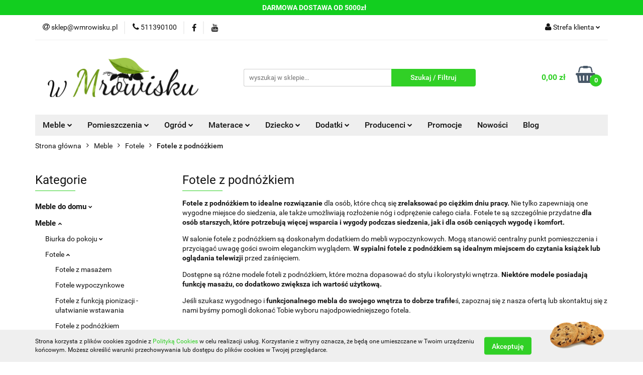

--- FILE ---
content_type: text/html; charset=utf-8
request_url: https://www.wmrowisku.pl/Fotele-z-podnozkiem-c549
body_size: 60074
content:
<!DOCTYPE html>
<html lang="pl" currency="PLN"  class=" ">
	<head>
		<meta http-equiv="Content-Type" content="text/html; charset=UTF-8" />
		<meta name="description" content=" Fotele z podnóżkiem to idealne rozwiązanie dla osób, które chcą się zrelaksować po ciężkim dniu pracy. Nie tylko zapewniają one wygodne miejsce do siedzenia, ale także umożliwiają rozłożenie nóg i odprężenie całego ciała. Fotele te są szczególnie przydat">
		<meta name="keywords" content=",Fotele,podnóżkiem,to,idealne,rozwiązanie,dla,osób,które,chcą,się,zrelaksować,po,ciężkim,dniu,pracy,Nie,tylko,zapewniają,one,wygodne,miejsce,do,siedzenia,ale,także,umożliwiają,rozłożenie,nóg,odprężenie,całego,ciała,te,są,szczególnie,przydatne,starszych,po">
						<meta name="author" content="www.wMrowisku.pl - działa na oprogramowaniu sklepów internetowych Sky-Shop.pl">
		<meta name="viewport" content="width=device-width, initial-scale=1.0">
		<meta name="skin_id" content="universal">
		<meta property="og:title" content="Wygodne fotele z podnóżkiem | wmrowisku.pl">
		<meta property="og:description" content=" Fotele z podnóżkiem to idealne rozwiązanie dla osób, które chcą się zrelaksować po ciężkim dniu pracy. Nie tylko zapewniają one wygodne miejsce do siedzenia, ale także umożliwiają rozłożenie nóg i odprężenie całego ciała. Fotele te są szczególnie przydat">
					<meta property="og:image" content="https://www.wmrowisku.pl/upload/wm/categories/MATADOR-fotel-bezowy_[147674]_1200.jpg">
			<meta property="og:image:type" content="image/jpeg">
			<meta property="og:image:width" content="">
			<meta property="og:image:height" content="">
			<link rel="image_src" href="https://www.wmrowisku.pl/upload/wm/categories/MATADOR-fotel-bezowy_[147674]_1200.jpg">
							<link rel="shortcut icon" href="/upload/wm/favicon.png">
									<link rel="next" href="https://www.wmrowisku.pl/Fotele-z-podnozkiem-c549/pa/2">
							<link rel="canonical" href="https://www.wmrowisku.pl/Fotele-z-podnozkiem-c549">
						<title>Wygodne fotele z podnóżkiem | wmrowisku.pl</title>
		<meta name="google-site-verification" content="EE6WzKGgR_M-wD8Rif2onjwh17TLy8xzhV5YwiV0i-s">

				


    <script type="text/javascript">
        !function(f, b, e, v, n, t, s) {
            if (f.fbq) return;
            n = f.fbq = function() {
                n.callMethod ?
                    n.callMethod.apply(n, arguments) : n.queue.push(arguments)
            };
            if (!f._fbq) f._fbq = n;
            n.push = n;
            n.loaded = !0;
            n.version = '2.0';
            n.queue = [];
            t = b.createElement(e);
            t.async = !0;
            t.src = v;
            s = b.getElementsByTagName(e)[0];
            s.parentNode.insertBefore(t, s)
        }(window,
            document, 'script', 'https://connect.facebook.net/en_US/fbevents.js');
        fbq('init', '1540320969659722');

				fbq('track', 'PageView', {}, { eventID: 'PageView.0293096001764061246' } );
		    </script>
    <noscript>
        <img height="1" width="1" src="https://www.facebook.com/tr?id=1540320969659722&ev=&noscript=1">
    </noscript>

<!-- edrone -->



	
        <script async src="https://www.googletagmanager.com/gtag/js?id=G-XL4JX1BJ90"></script>
    <script>
        window.dataLayer = window.dataLayer || [];
        function gtag(){dataLayer.push(arguments);}
        gtag('js', new Date());

        gtag('config', 'G-XL4JX1BJ90');
    </script>
	


	<script>
		var GA_4_PRODUCTS_DATA =  [{"item_id":1313,"item_brand":"Halmar","item_category":"Fotele z podn\u00f3\u017ckiem"},{"item_id":1309,"item_brand":"Halmar","item_category":"Fotele z podn\u00f3\u017ckiem"},{"item_id":1308,"item_brand":"Halmar","item_category":"Fotele z podn\u00f3\u017ckiem"},{"item_id":183024,"item_brand":"Signal","item_category":"Fotele z podn\u00f3\u017ckiem"},{"item_id":1141,"item_brand":"Halmar","item_category":"Fotele z podn\u00f3\u017ckiem"},{"item_id":210596,"item_brand":"Signal","item_category":"Fotele z podn\u00f3\u017ckiem"},{"item_id":210518,"item_brand":"Signal","item_category":"Fotele z podn\u00f3\u017ckiem"},{"item_id":161425,"item_brand":"Signal","item_category":"Fotele z podn\u00f3\u017ckiem"},{"item_id":210598,"item_brand":"Signal","item_category":"Fotele z podn\u00f3\u017ckiem"},{"item_id":210600,"item_brand":"Signal","item_category":"Fotele z podn\u00f3\u017ckiem"},{"item_id":211199,"item_brand":"Signal","item_category":"Fotele z podn\u00f3\u017ckiem"},{"item_id":44444,"item_brand":"Halmar","item_category":"Fotele z podn\u00f3\u017ckiem"},{"item_id":44445,"item_brand":"Halmar","item_category":"Fotele z podn\u00f3\u017ckiem"},{"item_id":1140,"item_brand":"Halmar","item_category":"Fotele z podn\u00f3\u017ckiem"},{"item_id":50754,"item_brand":"Markos","item_category":"Fotele z podn\u00f3\u017ckiem"},{"item_id":210517,"item_brand":"Signal","item_category":"Fotele z podn\u00f3\u017ckiem"},{"item_id":210597,"item_brand":"Signal","item_category":"Fotele z podn\u00f3\u017ckiem"},{"item_id":210599,"item_brand":"Signal","item_category":"Fotele z podn\u00f3\u017ckiem"},{"item_id":210581,"item_brand":"Signal","item_category":"Fotele z podn\u00f3\u017ckiem"},{"item_id":210583,"item_brand":"Signal","item_category":"Fotele z podn\u00f3\u017ckiem"},{"item_id":210595,"item_brand":"Signal","item_category":"Fotele z podn\u00f3\u017ckiem"},{"item_id":210601,"item_brand":"Signal","item_category":"Fotele z podn\u00f3\u017ckiem"},{"item_id":100135,"item_brand":"Signal","item_category":"Fotele z podn\u00f3\u017ckiem"},{"item_id":161424,"item_brand":"Signal","item_category":"Fotele z podn\u00f3\u017ckiem"},{"item_id":1311,"item_brand":"Halmar","item_category":"Fotele z podn\u00f3\u017ckiem"},{"item_id":1310,"item_brand":"Halmar","item_category":"Fotele z podn\u00f3\u017ckiem"},{"item_id":1312,"item_brand":"Halmar","item_category":"Fotele z podn\u00f3\u017ckiem"},{"item_id":211198,"item_brand":"Signal","item_category":"Fotele z podn\u00f3\u017ckiem"},{"item_id":54918,"item_brand":"Signal","item_category":"Fotele z podn\u00f3\u017ckiem"},{"item_id":210582,"item_brand":"Signal","item_category":"Fotele z podn\u00f3\u017ckiem"},{"item_id":13585,"item_brand":"ACTONA","item_category":"Fotele z podn\u00f3\u017ckiem"},{"item_id":164181,"item_brand":"ACTONA","item_category":"Fotele z podn\u00f3\u017ckiem"},{"item_id":13586,"item_brand":"ACTONA","item_category":"Fotele z podn\u00f3\u017ckiem"},{"item_id":192404,"item_brand":"Candide","item_category":"Fotele z podn\u00f3\u017ckiem"},{"item_id":13431,"item_brand":"D2.DESIGN","item_category":"Fotele z podn\u00f3\u017ckiem"},{"item_id":13576,"item_brand":"D2.DESIGN","item_category":"Fotele z podn\u00f3\u017ckiem"},{"item_id":13577,"item_brand":"D2.DESIGN","item_category":"Fotele z podn\u00f3\u017ckiem"},{"item_id":13578,"item_brand":"D2.DESIGN","item_category":"Fotele z podn\u00f3\u017ckiem"},{"item_id":111685,"item_brand":"D2.DESIGN","item_category":"Fotele z podn\u00f3\u017ckiem"},{"item_id":13579,"item_brand":"D2.DESIGN","item_category":"Fotele z podn\u00f3\u017ckiem"},{"item_id":13580,"item_brand":"D2.DESIGN","item_category":"Fotele z podn\u00f3\u017ckiem"},{"item_id":13581,"item_brand":"D2.DESIGN","item_category":"Fotele z podn\u00f3\u017ckiem"},{"item_id":51939,"item_brand":"D2.DESIGN","item_category":"Fotele z podn\u00f3\u017ckiem"},{"item_id":111686,"item_brand":"D2.DESIGN","item_category":"Fotele z podn\u00f3\u017ckiem"},{"item_id":13582,"item_brand":"D2.DESIGN","item_category":"Fotele z podn\u00f3\u017ckiem"},{"item_id":13583,"item_brand":"D2.DESIGN","item_category":"Fotele z podn\u00f3\u017ckiem"},{"item_id":118793,"item_brand":"D2.DESIGN","item_category":"Fotele z podn\u00f3\u017ckiem"},{"item_id":13584,"item_brand":"D2.DESIGN","item_category":"Fotele z podn\u00f3\u017ckiem"},{"item_id":118794,"item_brand":"D2.DESIGN","item_category":"Fotele z podn\u00f3\u017ckiem"},{"item_id":30799,"item_brand":"D2.DESIGN","item_category":"Fotele z podn\u00f3\u017ckiem"},{"item_id":13393,"item_brand":"D2.DESIGN","item_category":"Fotele z podn\u00f3\u017ckiem"},{"item_id":181259,"item_brand":"","item_category":"Fotele z podn\u00f3\u017ckiem"},{"item_id":181260,"item_brand":"","item_category":"Fotele z podn\u00f3\u017ckiem"},{"item_id":213132,"item_brand":"","item_category":"Fotele z podn\u00f3\u017ckiem"},{"item_id":98653,"item_brand":"Halmar","item_category":"Fotele z podn\u00f3\u017ckiem"},{"item_id":98004,"item_brand":"Halmar","item_category":"Fotele z podn\u00f3\u017ckiem"},{"item_id":203372,"item_brand":"Intesi","item_category":"Fotele z podn\u00f3\u017ckiem"},{"item_id":158788,"item_brand":"Invicta Interior","item_category":"Fotele z podn\u00f3\u017ckiem"},{"item_id":181151,"item_brand":"King Home","item_category":"Fotele z podn\u00f3\u017ckiem"},{"item_id":211186,"item_brand":"Signal","item_category":"Fotele z podn\u00f3\u017ckiem"}] ;
			</script>







	<script id="ceneo_opinie" type="text/javascript">(function(w,d,s,i,dl){w._ceneo = w._ceneo || function () {
		w._ceneo.e = w._ceneo.e || []; w._ceneo.e.push(arguments); };
		w._ceneo.e = w._ceneo.e || [];dl=dl===undefined?"dataLayer":dl;
		const f = d.getElementsByTagName(s)[0], j = d.createElement(s); j.defer = true;
		j.src = "https://ssl.ceneo.pl/ct/v5/script.js?accountGuid=" + i + "&t=" +
				Date.now() + (dl ? "&dl=" + dl : ''); f.parentNode.insertBefore(j, f);
	})(window, document, "script", "f26e7526-18db-4883-a28a-fb708c35d87b");</script>
		<script type="text/javascript">

			function imageLoaded(element, target = "prev") {
				let siblingElement;
				if (target === "prev") {
					siblingElement = element.previousElementSibling;
				} else if (target === "link") {
					siblingElement = element.parentElement.previousElementSibling;
				}
				if (siblingElement && (siblingElement.classList.contains("fa") || siblingElement.classList.contains("icon-refresh"))) {
					siblingElement.style.display = "none";
				}
			}
			</script>

        
		<link rel="stylesheet" href="/view/new/userContent/wm/style.css?v=535">
		<script src="https://ajax.googleapis.com/ajax/libs/jquery/3.2.1/jquery.min.js"></script>

<meta name="facebook-domain-verification" content="hlkb8bhbaurbq1jrzu0hdkr6qvlc6k">

<!-- Google Tag Manager -->
<script>(function(w,d,s,l,i){w[l]=w[l]||[];w[l].push({'gtm.start':
new Date().getTime(),event:'gtm.js'});var f=d.getElementsByTagName(s)[0],
j=d.createElement(s),dl=l!='dataLayer'?'&l='+l:'';j.async=true;j.src=
'https://www.googletagmanager.com/gtm.js?id='+i+dl;f.parentNode.insertBefore(j,f);
})(window,document,'script','dataLayer','GTM-K7B37HB');</script>
<!-- End Google Tag Manager -->

<!-- Facebook Pixel Code --><script>!function(f,b,e,v,n,t,s){if(f.fbq)return;n=f.fbq=function(){n.callMethod?n.callMethod.apply(n,arguments):n.queue.push(arguments)};if(!f._fbq)f._fbq=n;n.push=n;n.loaded=!0;n.version='2.0';n.queue=[];t=b.createElement(e);t.async=!0;t.src=v;s=b.getElementsByTagName(e)[0];s.parentNode.insertBefore(t,s)}(window,document,'script','https://connect.facebook.net/en_US/fbevents.js');fbq('init', '1540320969659722'); fbq('track', 'PageView');</script><noscript><img height="1" width="1" src="https://www.facebook.com/tr?id=1540320969659722&ev=PageView&noscript=1"></noscript><!-- End Facebook Pixel Code -->
<style>
@media(max-width:767px){
.main-categories{
text-align:center;
}
}
.main-categories span a{
color:black;
}
</style>

<script type="text/javascript">
    (function(c,l,a,r,i,t,y){
        c[a]=c[a]||function(){(c[a].q=c[a].q||[]).push(arguments)};
        t=l.createElement(r);t.async=1;t.src="https://www.clarity.ms/tag/"+i;
        y=l.getElementsByTagName(r)[0];y.parentNode.insertBefore(t,y);
    })(window, document, "clarity", "script", "guicj2bktm");
</script>
		
		<script src="/view/new/scheme/public/_common/js/libs/promise/promise.min.js"></script>
		<script src="/view/new/scheme/public/_common/js/libs/jquery/jquery.min.js"></script>
		<script src="/view/new/scheme/public/_common/js/libs/angularjs/angularjs.min.js"></script>
	</head>
	<body 		  data-coupon-codes-active="1"
		  data-free-delivery-info-active="1"
		  data-generate-pdf-config="PRODUCT_AND_CART"
		  data-hide-price="0"
		  data-is-user-logged-id="0"
		  data-loyalty-points-active="0"
		  data-cart-simple-info-quantity="0"
		  data-cart-simple-info-price="0,00 zł"
		  data-base="PLN"
		  data-used="PLN|zł"
		  data-rates="'PLN':1"
		  data-decimal-hide="0"
		  data-decimal=","
		  data-thousand=" "
		   data-js-hash="cfc3d4bd30"		  data-gtag-events="true" data-gtag-id="G-XL4JX1BJ90"		  		  class="		  		  		  		  "
		  		  		  		  		  data-hurt-price-type=""
		  data-hurt-price-text=""
		  		  data-tax="23"
	>
		
		
					
<!-- Google Tag Manager (noscript) -->
<noscript>
    <iframe src="https://www.googletagmanager.com/ns.html?id=G-XL4JX1BJ90"
                  height="0" width="0" style="display:none;visibility:hidden"></iframe>
</noscript>
<!-- End Google Tag Manager (noscript) -->
		


<div id="aria-live" role="alert" aria-live="assertive" class="sr-only">&nbsp;</div>
<main class="skyshop-container" data-ng-app="SkyShopModule">
		

<div data-ng-controller="CartCtrl" data-ng-init="init({type: 'QUICK_CART', turnOffSales: 0})">
		
<md-sidenav ng-cloak md-component-id="mobile-cart" class="md-sidenav-right position-fixed" sidenav-swipe>
    <md-content layout-padding="">
        <div class="dropdown dropdown-quick-cart">
            
  <ul data-ng-if="data.cartSelected || data.hidePrice" class="quick-cart-products-wrapper products">
    <li data-ng-if="!data.cartSelected.items.length" class="quick-cart-empty-wrapper">
      <div class="quick-cart-empty-title">
        Koszyk jest pusty
      </div>
    </li>
    <li data-ng-if="data.cartSelected.items.length && item.type !== 'GRATIS_PRODUCT'" class="quick-cart-products__item" data-nosnippet data-ng-repeat="item in data.cartSelected.items track by item.id">
      <div class="container-fluid">
        <div class="row product">
          <div>
            <button data-ng-click="openProductPage(item.product)" data-ng-disabled="isApiPending">
              <img class="product-image"
                   data-ng-srcset="[{[item.product.photo.url]}] 125w"
                   sizes="(max-width: 1200px) 125px, 125px"
                   data-ng-src="[{[item.product.photo.url]}]"
                   alt="[{[item.product.name]}]"/>
            </button>
          </div>
          <div>
            <button data-ng-click="openProductPage(item.product)" data-ng-disabled="isApiPending">
              <span class="product-name" data-ng-bind="item.product.name"></span>
            </button>
            <span class="product-total">
            <span data-ng-bind="item.quantity"></span> x <span data-ng-bind-html="item.unitPriceSummary | priceFormat:''"></span>
          </span>
          </div>
          <div>
            <i class="close-shape"
               is-disabled="isApiPending"
               remove-list-item
               parent-selector-to-remove="'li'"
               collapse-animation="true"
               click="deleteCartItem(item.id)"></i>
          </div>
        </div>
      </div>
    </li>
  </ul>
  <div data-ng-if="data.cartSelected || data.hidePrice" class="quick-cart-products-actions">
    <div class="quick-cart-products-actions__summary">
      <div data-ng-if="cartFinalDiscountByFreeDelivery() || (data.cartFreeDelivery && data.cartFreeDelivery.status !== data.cartFreeDeliveryStatuses.NOT_AVAILABLE)" class="quick-cart-products-actions__summary-delivery">
        <div data-ng-if="!cartFinalDiscountByFreeDelivery()  && data.cartFreeDelivery.missingAmount > 0" class="summary-element cart-is-free-shipment">
          <span>Do bezpłatnej dostawy brakuje</span>
          <span data-ng-bind-html="data.cartFreeDelivery | priceFormat: ''">-,--</span>
        </div>
        <div data-ng-if="cartFinalDiscountByFreeDelivery() || data.cartFreeDelivery.missingAmount <= 0" class="summary-element free-shipment-wrapper">
          <i class="fa fa-truck"></i>
          <span class="value-upper free-shipment-info">Darmowa dostawa!</span>
        </div>
        <div>
        </div>
      </div>

      <div class="quick-cart-products-actions__summary-total-price">
        <span>Suma </span>
        <span data-ng-if="!data.hidePrice" class="value" data-ng-bind-html="data.cartSelected.priceSummary | priceFormat:'':true">0,00 zł</span>
        <span data-ng-if="data.hidePrice" class="hide-price-text"></span>
      </div>
            <div class="quick-cart-products-actions__summary-discount-info" data-ng-if="data.cartSelected.priceSummary.final.gross != data.cartSelected.priceSummary.base.gross">
        <small>Cena uwzględnia rabaty</small>
      </div>
    </div>
    <button data-ng-disabled="isApiPending" type="button" class="btn btn-primary btn-block" data-ng-click="goToCart()">
      Realizuj zamówienie
    </button>
  </div>
  <!--googleon: all-->
        </div>
    </md-content>
</md-sidenav>		<header id="header" class="mod-header-3 ">
				
<section class="cookies hidden bottom">
  <div class="container">
    <div class="row">
      <div class="col-xs-8">
        <span>Strona korzysta z plików cookies zgodnie z <a href="http://customizedrwd.mysky-shop.pl/news/n/134/Polityka-cookies">Polityką Cookies</a> w celu realizacji usług. Korzystanie z witryny oznacza, że będą one umieszczane w Twoim urządzeniu końcowym. Możesz określić warunki przechowywania lub dostępu do plików cookies w Twojej przeglądarce.</span>
      </div>
      <div class="col-xs-4">
        <button type="button" class="btn btn-primary core_acceptCookies">Akceptuję</button>
        <div class="cookie-bg-block" style="background-image: url('/view/new/scheme/public/_common/img/cookies.png')"></div>
      </div>
    </div>
  </div>
</section>
				
<section class="mobile-search">
  <span class="title">Szukaj / Filtruj</span>
  <i class="close-shape"></i>
    <form method="GET" action="/category/#top">
      <div class="row">
        <div class="mobile-search-input-wrapper clearbox">
          <input class="input-field " type="text" name="q" product-per-page="4" value="" placeholder="wyszukaj w sklepie..." autocomplete="off"  />
          <i class="clearbox_button"></i>
                  </div>
        <div class="mobile-search-btn-wrapper">
          <input type="submit" value="Szukaj / Filtruj" class="btn btn-primary btn-block">
        </div>
      </div>
          </form>
</section>
		<div class="header_inner_wrapper">
			

<style>
    :root {
        --info_block_bg: #12ce1f;
        --info_block_color: #ffffff;
    }
</style>

<section
        class="infoblock_header "
         data-sticky-infoblock="1"
         data-infoblock-hash="JTNDc3Ryb25nJTNFREFSTU9XQSUyMERPU1RBV0ElMjBPRCUyMDUwMDB6JUM1JTgyJTNDJTJGc3Ryb25nJTNFJTIzMTJjZTFmJTIzZmZmZmZm">
    <div class="infoblock_header_content"
         data-infoblock-timer-active="false">
        <p><strong>DARMOWA DOSTAWA OD 5000zł</strong></p>
    </div>

        </section>
			<section class="top_bar">
				<div class="sky-container">
					<div class="top_bar_inner_wrapper">
						<div class="top_bar_item left">
							
<div class="top_bar_item_list_wrapper">
  <ul class="top_bar_item_list">
        <li data-type="email" class="top_bar_item_list_item hidden-on-mobile" id="top_bar_item_list_item_email">
                  <a href="mailto:sklep@wmrowisku.pl">
            <div class="top_bar_item_list_item_icon" id="top_bar_item_list_item_email_icon">
              <span class="helper-icon">
                <i class="fa fa-at"></i>
              </span>
            </div>
            <span class="helper-text">
              sklep@wmrowisku.pl
            </span>
          </a>
                  </li>
              <li data-type="phone" class="top_bar_item_list_item hidden-on-mobile" id="top_bar_item_list_item_phone">
                      <a href="tel:511390100">
              <div class="top_bar_item_list_item_icon" id="top_bar_item_list_item_phone_icon">
                <span class="helper-icon">
                  <i class="fa fa-phone"></i>
                </span>
              </div>
              <span class="helper-text">
                511390100
              </span>
            </a>
                </li>
                      <li data-type="social-sm_facebook" class="top_bar_item_list_item top_bar_item_list_item_social_media hidden-on-mobile" ng-non-bindable>
            <a href="https://www.facebook.com/wmrowisku" rel="nofollow" target="_blank">
                <div class="top_bar_item_list_item_social_media">
                                    <span class="top_bar_item_list_item_social_media_icon" id="top_bar_item_list_item_social_media_icon_fb">
                    <i class="fa fa-facebook"></i>
                  </span>
                                  </div>
            </a>
        </li>
                                  <li data-type="social-sm_youtube" class="top_bar_item_list_item top_bar_item_list_item_social_media hidden-on-mobile" ng-non-bindable>
            <a href="https://www.youtube.com/channel/UC_5KCkavMLOL5jOXDtIf_GQ" rel="nofollow" target="_blank">
                <div class="top_bar_item_list_item_social_media">
                                    <span class="top_bar_item_list_item_social_media_icon" id="top_bar_item_list_item_social_media_icon_yt">
                    <i class="fa fa-youtube"></i>
                  </span>
                                  </div>
            </a>
        </li>
                                                                                                                        <li id="mobile-open-contact" class="top_bar_item_list_item top_bar_item_list_item_contact hidden-on-desktop">
          <a href="#">
            <div class="top_bar_item_list_item_item_social_envelope_icon">
              <span class="helper-icon">
                <i class="fa fa-envelope"></i>
              </span>
              <span class="helper-arrow">
                <i class="fa fa-chevron-down"></i>
              </span>
            </div>
          </a>
      </li>
      </ul>
</div>						</div>
						<div class="top_bar_item right">
							
<div class="top_bar_item_list_wrapper">
    <ul class="top_bar_item_list">
                        <li class="top_bar_item_list_item user-menu">
            
  <div class="header_top_bar_social_user_icon">
    <span class="helper-icon">
      <i class="fa fa-user"></i>
    </span>
          <span class="hidden-on-mobile">
        Strefa klienta
      </span>
      <span class="helper-arrow">
        <i class="fa fa-chevron-down"></i>      </span> 
  </div>
  <div class="dropdown">
    <ul>
      <li>
        <a href="/login/">Zaloguj się</a>
      </li>
      <li>
        <a href="/register/">Zarejestruj się</a>
      </li>
            <li>
        <a href="/ticket/add/" rel="nofollow">Dodaj zgłoszenie</a>
      </li>
          </ul>
  </div>
        </li>
                    <li  data-ng-click="openMobileCart($event)" data-ng-mouseenter="loadMobileCart()" class="top_bar_item_list_item quick-cart  hidden-on-desktop ">
                <div class="top_bar_item_list_item_cart_icon">
                    <span class="helper-icon">
                        <i class="fa fa-shopping-basket"></i>
                    </span>
                    <span class="helper-text">
                        Koszyk
                    </span>
                    <span class="helper-text-amount">
                        <span class="helper-cart-left-bracket">(</span>
                        <span data-ng-bind="data.cartAmount">0</span>
                        <span class="helper-cart-right-bracket">)</span>
                    </span>
                    <span class="helper-arrow">
                        <i class="fa fa-chevron-down"></i>
                    </span>
                </div>
                                <div data-ng-if="data.initCartAmount" class="dropdown dropdown-quick-cart">
                    
  <ul data-ng-if="data.cartSelected || data.hidePrice" class="quick-cart-products-wrapper products">
    <li data-ng-if="!data.cartSelected.items.length" class="quick-cart-empty-wrapper">
      <div class="quick-cart-empty-title">
        Koszyk jest pusty
      </div>
    </li>
    <li data-ng-if="data.cartSelected.items.length && item.type !== 'GRATIS_PRODUCT'" class="quick-cart-products__item" data-nosnippet data-ng-repeat="item in data.cartSelected.items track by item.id">
      <div class="container-fluid">
        <div class="row product">
          <div>
            <button data-ng-click="openProductPage(item.product)" data-ng-disabled="isApiPending">
              <img class="product-image"
                   data-ng-srcset="[{[item.product.photo.url]}] 125w"
                   sizes="(max-width: 1200px) 125px, 125px"
                   data-ng-src="[{[item.product.photo.url]}]"
                   alt="[{[item.product.name]}]"/>
            </button>
          </div>
          <div>
            <button data-ng-click="openProductPage(item.product)" data-ng-disabled="isApiPending">
              <span class="product-name" data-ng-bind="item.product.name"></span>
            </button>
            <span class="product-total">
            <span data-ng-bind="item.quantity"></span> x <span data-ng-bind-html="item.unitPriceSummary | priceFormat:''"></span>
          </span>
          </div>
          <div>
            <i class="close-shape"
               is-disabled="isApiPending"
               remove-list-item
               parent-selector-to-remove="'li'"
               collapse-animation="true"
               click="deleteCartItem(item.id)"></i>
          </div>
        </div>
      </div>
    </li>
  </ul>
  <div data-ng-if="data.cartSelected || data.hidePrice" class="quick-cart-products-actions">
    <div class="quick-cart-products-actions__summary">
      <div data-ng-if="cartFinalDiscountByFreeDelivery() || (data.cartFreeDelivery && data.cartFreeDelivery.status !== data.cartFreeDeliveryStatuses.NOT_AVAILABLE)" class="quick-cart-products-actions__summary-delivery">
        <div data-ng-if="!cartFinalDiscountByFreeDelivery()  && data.cartFreeDelivery.missingAmount > 0" class="summary-element cart-is-free-shipment">
          <span>Do bezpłatnej dostawy brakuje</span>
          <span data-ng-bind-html="data.cartFreeDelivery | priceFormat: ''">-,--</span>
        </div>
        <div data-ng-if="cartFinalDiscountByFreeDelivery() || data.cartFreeDelivery.missingAmount <= 0" class="summary-element free-shipment-wrapper">
          <i class="fa fa-truck"></i>
          <span class="value-upper free-shipment-info">Darmowa dostawa!</span>
        </div>
        <div>
        </div>
      </div>

      <div class="quick-cart-products-actions__summary-total-price">
        <span>Suma </span>
        <span data-ng-if="!data.hidePrice" class="value" data-ng-bind-html="data.cartSelected.priceSummary | priceFormat:'':true">0,00 zł</span>
        <span data-ng-if="data.hidePrice" class="hide-price-text"></span>
      </div>
            <div class="quick-cart-products-actions__summary-discount-info" data-ng-if="data.cartSelected.priceSummary.final.gross != data.cartSelected.priceSummary.base.gross">
        <small>Cena uwzględnia rabaty</small>
      </div>
    </div>
    <button data-ng-disabled="isApiPending" type="button" class="btn btn-primary btn-block" data-ng-click="goToCart()">
      Realizuj zamówienie
    </button>
  </div>
  <!--googleon: all-->
                </div>
                            </li>
            </ul>
</div>
						</div>
					</div>
				</div>
			</section>
			<section class="header_middle_content">
				<div class="sky-container">
					<div class="header_middle_content_inner_wrapper">
						<a href="/" class="header_middle_content_logo">
							<img src="/upload/wm/logos//w-mrowisku%281%29.png" data-src-old-browser="" alt=" www.wMrowisku.pl " />
						</a>
						<ul class="mobile-actions">
							<li id="mobile-open-search">
								<i class="fa fa-search"></i>
							</li>
							<li id="mobile-open-menu">
								<i class="fa fa-bars"></i>
							</li>
						</ul>
						<div class="header_middle_content_searchbox search-box ">
							<form method="GET" action="/category/#top">
								<div class="header_middle_content_searchbox_input_wrapper">
									<input cy-data="headerSearch" class="input-field " type="text" name="q" value="" placeholder="wyszukaj w sklepie..." autocomplete="off"  />
																	</div>
								<div class="header_middle_content_searchbox_button_wrapper">
									<input type="submit" value="Szukaj / Filtruj" class="btn btn-primary btn-block">
																	</div>
							</form>
						</div>
												
<div cy-data="headerCart" class="header_middle_content_quick_cart_wrapper quick-cart">
  <a data-ng-click="openMobileCart($event)" data-ng-mouseenter="loadMobileCart()" href="/cart/" class="header_middle_content_quick_cart" rel="nofollow">
    <div class="header_middle_content_quick_cart_price price"><span data-ng-bind-html="data.cartPriceSummary | priceFormat:'':false:'final':'0,00 zł'">0,00 zł</span></div>
    <i class="fa fa-shopping-basket"></i>
    <div class="header_middle_content_quick_cart_counter counter"><span data-ng-bind="data.cartAmount">0</span></div>
  </a>
    <div ng-cloak data-ng-if="data.initCartAmount" class="dropdown dropdown-quick-cart">
    
  <ul data-ng-if="data.cartSelected || data.hidePrice" class="quick-cart-products-wrapper products">
    <li data-ng-if="!data.cartSelected.items.length" class="quick-cart-empty-wrapper">
      <div class="quick-cart-empty-title">
        Koszyk jest pusty
      </div>
    </li>
    <li data-ng-if="data.cartSelected.items.length && item.type !== 'GRATIS_PRODUCT'" class="quick-cart-products__item" data-nosnippet data-ng-repeat="item in data.cartSelected.items track by item.id">
      <div class="container-fluid">
        <div class="row product">
          <div>
            <button data-ng-click="openProductPage(item.product)" data-ng-disabled="isApiPending">
              <img class="product-image"
                   data-ng-srcset="[{[item.product.photo.url]}] 125w"
                   sizes="(max-width: 1200px) 125px, 125px"
                   data-ng-src="[{[item.product.photo.url]}]"
                   alt="[{[item.product.name]}]"/>
            </button>
          </div>
          <div>
            <button data-ng-click="openProductPage(item.product)" data-ng-disabled="isApiPending">
              <span class="product-name" data-ng-bind="item.product.name"></span>
            </button>
            <span class="product-total">
            <span data-ng-bind="item.quantity"></span> x <span data-ng-bind-html="item.unitPriceSummary | priceFormat:''"></span>
          </span>
          </div>
          <div>
            <i class="close-shape"
               is-disabled="isApiPending"
               remove-list-item
               parent-selector-to-remove="'li'"
               collapse-animation="true"
               click="deleteCartItem(item.id)"></i>
          </div>
        </div>
      </div>
    </li>
  </ul>
  <div data-ng-if="data.cartSelected || data.hidePrice" class="quick-cart-products-actions">
    <div class="quick-cart-products-actions__summary">
      <div data-ng-if="cartFinalDiscountByFreeDelivery() || (data.cartFreeDelivery && data.cartFreeDelivery.status !== data.cartFreeDeliveryStatuses.NOT_AVAILABLE)" class="quick-cart-products-actions__summary-delivery">
        <div data-ng-if="!cartFinalDiscountByFreeDelivery()  && data.cartFreeDelivery.missingAmount > 0" class="summary-element cart-is-free-shipment">
          <span>Do bezpłatnej dostawy brakuje</span>
          <span data-ng-bind-html="data.cartFreeDelivery | priceFormat: ''">-,--</span>
        </div>
        <div data-ng-if="cartFinalDiscountByFreeDelivery() || data.cartFreeDelivery.missingAmount <= 0" class="summary-element free-shipment-wrapper">
          <i class="fa fa-truck"></i>
          <span class="value-upper free-shipment-info">Darmowa dostawa!</span>
        </div>
        <div>
        </div>
      </div>

      <div class="quick-cart-products-actions__summary-total-price">
        <span>Suma </span>
        <span data-ng-if="!data.hidePrice" class="value" data-ng-bind-html="data.cartSelected.priceSummary | priceFormat:'':true">0,00 zł</span>
        <span data-ng-if="data.hidePrice" class="hide-price-text"></span>
      </div>
            <div class="quick-cart-products-actions__summary-discount-info" data-ng-if="data.cartSelected.priceSummary.final.gross != data.cartSelected.priceSummary.base.gross">
        <small>Cena uwzględnia rabaty</small>
      </div>
    </div>
    <button data-ng-disabled="isApiPending" type="button" class="btn btn-primary btn-block" data-ng-click="goToCart()">
      Realizuj zamówienie
    </button>
  </div>
  <!--googleon: all-->
  </div>
  
</div>											</div>
				</div>
			</section>
			<section class="menu-wrapper">
				<div class="sky-container">
					<div class="menu menu-calculate smart-menu" data-action="inline">
						<ul class="header_bottom_content_list">
							
    <li class="header_bottom_content_list_item full-width ">
              <a class="header_bottom_content_list_item_anchor">
              Meble
        <span class="helper-arrow">
          <i class="fa fa-chevron-down"></i>
        </span>
      </a>
      <div class="dropdown">
        <div class="row">
                                                    <div class="col-xs-12 col-sm-4 col-md-3">
                  <div class="cat-title more">
                    <a href="/Meble-c579">Meble</a>
                  </div>
                                      <ul class="header_bottom_content_list_dropdown">
                                              <li class="header_bottom_content_list_dropdown_item">
                          <a href="/Biurka-do-pokoju-c580">Biurka do pokoju</a>
                        </li>
                                              <li class="header_bottom_content_list_dropdown_item">
                          <a href="/Fotele-c584">Fotele</a>
                        </li>
                                              <li class="header_bottom_content_list_dropdown_item">
                          <a href="/Hokery-c591">Hokery</a>
                        </li>
                                              <li class="header_bottom_content_list_dropdown_item">
                          <a href="/Komody-drewniane-c592">Komody drewniane</a>
                        </li>
                                              <li class="header_bottom_content_list_dropdown_item">
                          <a href="/Krzesla-c593">Krzesła</a>
                        </li>
                                              <li class="header_bottom_content_list_dropdown_item">
                          <a href="/Kuchnie-c594">Kuchnie</a>
                        </li>
                                              <li class="header_bottom_content_list_dropdown_item">
                          <a href="/Lawy-i-stoliki-c595">Ławy i stoliki</a>
                        </li>
                                              <li class="header_bottom_content_list_dropdown_item">
                          <a href="/Lozka-c596">Łóżka</a>
                        </li>
                                              <li class="header_bottom_content_list_dropdown_item">
                          <a href="/Meble-biurowe-c599">Meble biurowe</a>
                        </li>
                                              <li class="header_bottom_content_list_dropdown_item">
                          <a href="/Mebloscianki-c601">Meblościanki</a>
                        </li>
                                              <li class="header_bottom_content_list_dropdown_item">
                          <a href="/Narozniki-c602">Narożniki</a>
                        </li>
                                              <li class="header_bottom_content_list_dropdown_item">
                          <a href="/Polki-wiszace-c603">Półki wiszące</a>
                        </li>
                                              <li class="header_bottom_content_list_dropdown_item">
                          <a href="/Pufy-i-podnozki-c604">Pufy i podnóżki</a>
                        </li>
                                              <li class="header_bottom_content_list_dropdown_item">
                          <a href="/Regaly-c605">Regały</a>
                        </li>
                                              <li class="header_bottom_content_list_dropdown_item">
                          <a href="/Sofy-kanapy-c606">Sofy, kanapy</a>
                        </li>
                                              <li class="header_bottom_content_list_dropdown_item">
                          <a href="/Stelaze-c607">Stelaże</a>
                        </li>
                                              <li class="header_bottom_content_list_dropdown_item">
                          <a href="/Stoly-c608">Stoły</a>
                        </li>
                                              <li class="header_bottom_content_list_dropdown_item">
                          <a href="/Szafki-nocne-c609">Szafki nocne</a>
                        </li>
                                              <li class="header_bottom_content_list_dropdown_item">
                          <a href="/Szafki-pod-telewizor-RTV-c610">Szafki pod telewizor RTV</a>
                        </li>
                                              <li class="header_bottom_content_list_dropdown_item">
                          <a href="/Szafy-drewniane-c611">Szafy drewniane</a>
                        </li>
                                              <li class="header_bottom_content_list_dropdown_item">
                          <a href="/Taborety-c615">Taborety</a>
                        </li>
                                              <li class="header_bottom_content_list_dropdown_item">
                          <a href="/Toaletki-i-konsole-c616">Toaletki i konsole</a>
                        </li>
                                              <li class="header_bottom_content_list_dropdown_item">
                          <a href="/Wersalki-c617">Wersalki</a>
                        </li>
                                              <li class="header_bottom_content_list_dropdown_item">
                          <a href="/Wieszaki-i-garderoby-c618">Wieszaki i garderoby</a>
                        </li>
                                              <li class="header_bottom_content_list_dropdown_item">
                          <a href="/Witryny-c619">Witryny</a>
                        </li>
                                              <li class="header_bottom_content_list_dropdown_item">
                          <a href="/Szkolne-c628">Szkolne</a>
                        </li>
                                              <li class="header_bottom_content_list_dropdown_item">
                          <a href="/Akcesoria-meblowe-c679">Akcesoria meblowe</a>
                        </li>
                                              <li class="header_bottom_content_list_dropdown_item">
                          <a href="/Zestawy-wypoczynkowe-c687">Zestawy wypoczynkowe</a>
                        </li>
                                              <li class="header_bottom_content_list_dropdown_item">
                          <a href="/Fotele-obrotowe-c587">Fotele obrotowe</a>
                        </li>
                                          </ul>
                                  </div>
                                            </div>
      </div>
    </li>
        
    <li class="header_bottom_content_list_item full-width ">
              <a class="header_bottom_content_list_item_anchor">
              Pomieszczenia
        <span class="helper-arrow">
          <i class="fa fa-chevron-down"></i>
        </span>
      </a>
      <div class="dropdown">
        <div class="row">
                                                    <div class="col-xs-12 col-sm-4 col-md-3">
                  <div class="cat-title more">
                    <a href="/Meble-do-kuchni-c16">Meble do kuchni</a>
                  </div>
                                      <ul class="header_bottom_content_list_dropdown">
                                              <li class="header_bottom_content_list_dropdown_item">
                          <a href="/Hokery-kuchenne-c38">Hokery kuchenne</a>
                        </li>
                                              <li class="header_bottom_content_list_dropdown_item">
                          <a href="/krzesla-kuchenne">Krzesła kuchenne</a>
                        </li>
                                              <li class="header_bottom_content_list_dropdown_item">
                          <a href="/Krzesla-c33">Krzesła do salonu</a>
                        </li>
                                              <li class="header_bottom_content_list_dropdown_item">
                          <a href="/Stoly-kuchenne-c50">Stoły kuchenne</a>
                        </li>
                                              <li class="header_bottom_content_list_dropdown_item">
                          <a href="/Szafki-kuchenne-c35">Szafki kuchenne</a>
                        </li>
                                              <li class="header_bottom_content_list_dropdown_item">
                          <a href="/Stoliki-barowe-c99">Stoliki barowe</a>
                        </li>
                                              <li class="header_bottom_content_list_dropdown_item">
                          <a href="/Taborety-kuchenne-c91">Taborety kuchenne</a>
                        </li>
                                          </ul>
                                  </div>
                                                        <div class="col-xs-12 col-sm-4 col-md-3">
                  <div class="cat-title more">
                    <a href="/Meble-biurowe-c17">Meble biurowe</a>
                  </div>
                                      <ul class="header_bottom_content_list_dropdown">
                                              <li class="header_bottom_content_list_dropdown_item">
                          <a href="/Biurka-do-biura-c28">Biurka do biura</a>
                        </li>
                                              <li class="header_bottom_content_list_dropdown_item">
                          <a href="/Fotele-biurowe-c785">Fotele biurowe</a>
                        </li>
                                              <li class="header_bottom_content_list_dropdown_item">
                          <a href="/Krzesla-konferencyjne-c389">Krzesła konferencyjne</a>
                        </li>
                                              <li class="header_bottom_content_list_dropdown_item">
                          <a href="/Komody-biurowe-c553">Komody biurowe</a>
                        </li>
                                              <li class="header_bottom_content_list_dropdown_item">
                          <a href="/Fotele-i-krzesla-c31">Fotele i krzesła</a>
                        </li>
                                              <li class="header_bottom_content_list_dropdown_item">
                          <a href="/Kontenerki-biurowe-c550">Kontenerki biurowe</a>
                        </li>
                                              <li class="header_bottom_content_list_dropdown_item">
                          <a href="/Regaly-biurowe-c551">Regały biurowe</a>
                        </li>
                                              <li class="header_bottom_content_list_dropdown_item">
                          <a href="/Stoly-konferencyjne-c554">Stoły konferencyjne</a>
                        </li>
                                              <li class="header_bottom_content_list_dropdown_item">
                          <a href="/Stoly-biurowe-c624">Stoły biurowe</a>
                        </li>
                                              <li class="header_bottom_content_list_dropdown_item">
                          <a href="/Szafy-biurowe-c555">Szafy biurowe</a>
                        </li>
                                              <li class="header_bottom_content_list_dropdown_item">
                          <a href="/Dostawki-do-biurka-c631">Dostawki do biurka</a>
                        </li>
                                              <li class="header_bottom_content_list_dropdown_item">
                          <a href="/Kolekcje-mebli-biurowych-c433">Kolekcje mebli biurowych</a>
                        </li>
                                              <li class="header_bottom_content_list_dropdown_item">
                          <a href="/Pozostale-c37">Pozostałe</a>
                        </li>
                                              <li class="header_bottom_content_list_dropdown_item">
                          <a href="/Akcesoria-c388">Akcesoria</a>
                        </li>
                                          </ul>
                                  </div>
                                                        <div class="col-xs-12 col-sm-4 col-md-3">
                  <div class="cat-title more">
                    <a href="/Meble-do-przedpokoju-c18">Meble do przedpokoju</a>
                  </div>
                                      <ul class="header_bottom_content_list_dropdown">
                                              <li class="header_bottom_content_list_dropdown_item">
                          <a href="/Garderoby-i-szafy-do-przedpokoju-c44">Garderoby i szafy do przedpokoju</a>
                        </li>
                                              <li class="header_bottom_content_list_dropdown_item">
                          <a href="/Lawki-do-przedpokoju-c94">Ławki do przedpokoju</a>
                        </li>
                                              <li class="header_bottom_content_list_dropdown_item">
                          <a href="/Wieszaki-do-przedpokoju-c49">Wieszaki do przedpokoju</a>
                        </li>
                                              <li class="header_bottom_content_list_dropdown_item">
                          <a href="/Wieszaki-c407">Wieszaki</a>
                        </li>
                                          </ul>
                                  </div>
                                                        <div class="col-xs-12 col-sm-4 col-md-3">
                  <div class="cat-title more">
                    <a href="/Meble-do-salonu-c19">Meble do salonu</a>
                  </div>
                                      <ul class="header_bottom_content_list_dropdown">
                                              <li class="header_bottom_content_list_dropdown_item">
                          <a href="/Krzesla-do-salonu-c33">Krzesła do salonu</a>
                        </li>
                                              <li class="header_bottom_content_list_dropdown_item">
                          <a href="/Fotele-do-salonu-c43">Fotele do salonu</a>
                        </li>
                                              <li class="header_bottom_content_list_dropdown_item">
                          <a href="/Podnozki-do-salonu-c88">Podnóżki do salonu</a>
                        </li>
                                              <li class="header_bottom_content_list_dropdown_item">
                          <a href="/Lezanki-do-salonu-c96">Leżanki do salonu</a>
                        </li>
                                              <li class="header_bottom_content_list_dropdown_item">
                          <a href="/Pufy-do-salonu-c90">Pufy do salonu</a>
                        </li>
                                              <li class="header_bottom_content_list_dropdown_item">
                          <a href="/Stoliki-i-lawy-do-salonu-c36">Stoliki i ławy do salonu</a>
                        </li>
                                              <li class="header_bottom_content_list_dropdown_item">
                          <a href="/Szafki-pod-telewizor-c45">Szafki pod telewizor</a>
                        </li>
                                              <li class="header_bottom_content_list_dropdown_item">
                          <a href="/Stoly-do-salonu-c47">Stoły do salonu</a>
                        </li>
                                              <li class="header_bottom_content_list_dropdown_item">
                          <a href="/Sofy-i-kanapy-do-salonu-c54">Sofy i kanapy do salonu</a>
                        </li>
                                              <li class="header_bottom_content_list_dropdown_item">
                          <a href="/Regaly-do-salonu-c55">Regały do salonu</a>
                        </li>
                                              <li class="header_bottom_content_list_dropdown_item">
                          <a href="/Komody-do-salonu-c85">Komody do salonu</a>
                        </li>
                                              <li class="header_bottom_content_list_dropdown_item">
                          <a href="/Polki-do-salonu-c101">Półki do salonu</a>
                        </li>
                                              <li class="header_bottom_content_list_dropdown_item">
                          <a href="/Lustra-do-salonu-c415">Lustra do salonu</a>
                        </li>
                                              <li class="header_bottom_content_list_dropdown_item">
                          <a href="/Szafy-do-salonu-c429">Szafy do salonu</a>
                        </li>
                                              <li class="header_bottom_content_list_dropdown_item">
                          <a href="/Witryny-do-salonu-c430">Witryny do salonu</a>
                        </li>
                                              <li class="header_bottom_content_list_dropdown_item">
                          <a href="/Narozniki-do-salonu-c557">Narożniki do salonu</a>
                        </li>
                                              <li class="header_bottom_content_list_dropdown_item">
                          <a href="/Komplety-wypoczynkowe-do-salonu-c686">Komplety wypoczynkowe do salonu</a>
                        </li>
                                              <li class="header_bottom_content_list_dropdown_item">
                          <a href="/Pozostale-c386">Pozostałe</a>
                        </li>
                                          </ul>
                                  </div>
                                                        <div class="col-xs-12 col-sm-4 col-md-3">
                  <div class="cat-title more">
                    <a href="/Meble-do-sypialni-c20">Meble do sypialni</a>
                  </div>
                                      <ul class="header_bottom_content_list_dropdown">
                                              <li class="header_bottom_content_list_dropdown_item">
                          <a href="/Lozka-do-sypialni-c48">Łóżka do sypialni</a>
                        </li>
                                              <li class="header_bottom_content_list_dropdown_item">
                          <a href="/Toaletki-do-sypialni-c97">Toaletki do sypialni</a>
                        </li>
                                              <li class="header_bottom_content_list_dropdown_item">
                          <a href="/Szafki-nocne-do-sypialni-c98">Szafki nocne do sypialni</a>
                        </li>
                                              <li class="header_bottom_content_list_dropdown_item">
                          <a href="/Szafy-do-sypialni-c410">Szafy do sypialni</a>
                        </li>
                                              <li class="header_bottom_content_list_dropdown_item">
                          <a href="/Lawki-do-sypialni-c428">Ławki do sypialni</a>
                        </li>
                                              <li class="header_bottom_content_list_dropdown_item">
                          <a href="/Stelaze-do-lozek-c427">Stelaże do łóżek</a>
                        </li>
                                              <li class="header_bottom_content_list_dropdown_item">
                          <a href="/Bielizniarki-c411">Bieliźniarki</a>
                        </li>
                                          </ul>
                                  </div>
                                                        <div class="col-xs-12 col-sm-4 col-md-3">
                  <div class="cat-title more">
                    <a href="/Lazienka-i-toaleta-c21">Łazienka i toaleta</a>
                  </div>
                                      <ul class="header_bottom_content_list_dropdown">
                                              <li class="header_bottom_content_list_dropdown_item">
                          <a href="/Umywalki-c761">Umywalki</a>
                        </li>
                                              <li class="header_bottom_content_list_dropdown_item">
                          <a href="/Aruba-c762">Aruba</a>
                        </li>
                                              <li class="header_bottom_content_list_dropdown_item">
                          <a href="/Blaty-i-lustra-lazienka-c763">Blaty i lustra łazienka</a>
                        </li>
                                              <li class="header_bottom_content_list_dropdown_item">
                          <a href="/Asti-c764">Asti</a>
                        </li>
                                              <li class="header_bottom_content_list_dropdown_item">
                          <a href="/Lyon-c765">Lyon</a>
                        </li>
                                              <li class="header_bottom_content_list_dropdown_item">
                          <a href="/Malaga-c767">Malaga</a>
                        </li>
                                              <li class="header_bottom_content_list_dropdown_item">
                          <a href="/Mila-c768">Mila</a>
                        </li>
                                              <li class="header_bottom_content_list_dropdown_item">
                          <a href="/Nicea-c769">Nicea</a>
                        </li>
                                              <li class="header_bottom_content_list_dropdown_item">
                          <a href="/Oia-c772">Oia</a>
                        </li>
                                              <li class="header_bottom_content_list_dropdown_item">
                          <a href="/Royal-c775">Royal</a>
                        </li>
                                              <li class="header_bottom_content_list_dropdown_item">
                          <a href="/Senja-c776">Senja</a>
                        </li>
                                              <li class="header_bottom_content_list_dropdown_item">
                          <a href="/Venezia-Lakier-c779">Venezia Lakier</a>
                        </li>
                                              <li class="header_bottom_content_list_dropdown_item">
                          <a href="/Verona-c781">Verona</a>
                        </li>
                                          </ul>
                                  </div>
                                                        <div class="col-xs-12 col-sm-4 col-md-3">
                  <div class="cat-title more">
                    <a href="/Meble-do-pokoju-dzieciecego-c22">Meble do pokoju dziecięcego</a>
                  </div>
                                      <ul class="header_bottom_content_list_dropdown">
                                              <li class="header_bottom_content_list_dropdown_item">
                          <a href="/Biurka-dzieciece-c114">Biurka dziecięce</a>
                        </li>
                                              <li class="header_bottom_content_list_dropdown_item">
                          <a href="/Lozka-dzieciece-c39">Łóżka dziecięce</a>
                        </li>
                                              <li class="header_bottom_content_list_dropdown_item">
                          <a href="/Fotele-dzieciece-c632">Fotele dziecięce</a>
                        </li>
                                              <li class="header_bottom_content_list_dropdown_item">
                          <a href="/Krzeselka-dzieciece-c633">Krzesełka dziecięce</a>
                        </li>
                                              <li class="header_bottom_content_list_dropdown_item">
                          <a href="/Fotele-i-krzesla-c52">Fotele i krzesła</a>
                        </li>
                                              <li class="header_bottom_content_list_dropdown_item">
                          <a href="/Polki-do-pokoju-dzieciecego-c266">Półki do pokoju dziecięcego</a>
                        </li>
                                              <li class="header_bottom_content_list_dropdown_item">
                          <a href="/Regaly-do-pokoju-dzieciecego-c46">Regały do pokoju dziecięcego</a>
                        </li>
                                              <li class="header_bottom_content_list_dropdown_item">
                          <a href="/Pozostale-c113">Pozostałe</a>
                        </li>
                                          </ul>
                                  </div>
                                                        <div class="col-xs-12 col-sm-4 col-md-3">
                  <div class="cat-title more">
                    <a href="/Meble-mlodziezowe-c23">Meble młodzieżowe</a>
                  </div>
                                      <ul class="header_bottom_content_list_dropdown">
                                              <li class="header_bottom_content_list_dropdown_item">
                          <a href="/Biurka-mlodziezowe-c29">Biurka młodzieżowe</a>
                        </li>
                                              <li class="header_bottom_content_list_dropdown_item">
                          <a href="/Fotele-mlodziezowe-c634">Fotele młodzieżowe</a>
                        </li>
                                              <li class="header_bottom_content_list_dropdown_item">
                          <a href="/Krzesla-mlodziezowe-c635">Krzesła młodzieżowe</a>
                        </li>
                                              <li class="header_bottom_content_list_dropdown_item">
                          <a href="/Fotele-i-Krzesla-c51">Fotele i Krzesła</a>
                        </li>
                                              <li class="header_bottom_content_list_dropdown_item">
                          <a href="/Lozka-mlodziezowe-c425">Łóżka młodzieżowe</a>
                        </li>
                                              <li class="header_bottom_content_list_dropdown_item">
                          <a href="/Polki-do-pokoju-mlodziezowego-c786">Półki do pokoju młodzieżowego</a>
                        </li>
                                              <li class="header_bottom_content_list_dropdown_item">
                          <a href="/Regaly-do-pokoju-mlodziezowego-c560">Regały do pokoju młodzieżowego</a>
                        </li>
                                              <li class="header_bottom_content_list_dropdown_item">
                          <a href="/Komody-mlodziezowe-c561">Komody młodzieżowe</a>
                        </li>
                                              <li class="header_bottom_content_list_dropdown_item">
                          <a href="/Witryny-mlodziezowe-c562">Witryny młodzieżowe</a>
                        </li>
                                              <li class="header_bottom_content_list_dropdown_item">
                          <a href="/Szafy-mlodziezowe-c630">Szafy młodzieżowe</a>
                        </li>
                                          </ul>
                                  </div>
                                                        <div class="col-xs-12 col-sm-4 col-md-3">
                  <div class="cat-title more">
                    <a href="/Pozostale-c25">Pozostałe</a>
                  </div>
                                      <ul class="header_bottom_content_list_dropdown">
                                              <li class="header_bottom_content_list_dropdown_item">
                          <a href="/Cama-c109">Cama</a>
                        </li>
                                              <li class="header_bottom_content_list_dropdown_item">
                          <a href="/Furnival-c110">Furnival</a>
                        </li>
                                              <li class="header_bottom_content_list_dropdown_item">
                          <a href="/Blaty-c412">Blaty</a>
                        </li>
                                              <li class="header_bottom_content_list_dropdown_item">
                          <a href="/Hamulce-c413">Hamulce</a>
                        </li>
                                              <li class="header_bottom_content_list_dropdown_item">
                          <a href="/Listwy-c414">Listwy</a>
                        </li>
                                              <li class="header_bottom_content_list_dropdown_item">
                          <a href="/Nogi-c419">Nogi</a>
                        </li>
                                              <li class="header_bottom_content_list_dropdown_item">
                          <a href="/Oswietlenie-c420">Oświetlenie</a>
                        </li>
                                              <li class="header_bottom_content_list_dropdown_item">
                          <a href="/Panel-c421">Panel</a>
                        </li>
                                          </ul>
                                  </div>
                                                        <div class="col-xs-12 col-sm-4 col-md-3">
                  <div class="cat-title more">
                    <a href="/Meble-szkolne-c626">Meble szkolne</a>
                  </div>
                                      <ul class="header_bottom_content_list_dropdown">
                                              <li class="header_bottom_content_list_dropdown_item">
                          <a href="/Krzesla-szkolne-c627">Krzesła szkolne</a>
                        </li>
                                          </ul>
                                  </div>
                                            </div>
      </div>
    </li>
        
    <li class="header_bottom_content_list_item full-width ">
              <a class="header_bottom_content_list_item_anchor">
              Ogród
        <span class="helper-arrow">
          <i class="fa fa-chevron-down"></i>
        </span>
      </a>
      <div class="dropdown">
        <div class="row">
                                                    <div class="col-xs-12 col-sm-4 col-md-3">
                  <div class="cat-title more">
                    <a href="/Meble-ogrodowe-c41">Meble ogrodowe</a>
                  </div>
                                      <ul class="header_bottom_content_list_dropdown">
                                              <li class="header_bottom_content_list_dropdown_item">
                          <a href="/Stoly-i-Krzesla-c42">Stoły i Krzesła</a>
                        </li>
                                              <li class="header_bottom_content_list_dropdown_item">
                          <a href="/Lezaki-i-Lezanki-c95">Leżaki i Leżanki</a>
                        </li>
                                              <li class="header_bottom_content_list_dropdown_item">
                          <a href="/Doniczki-i-pojemniki-c347">Doniczki i pojemniki</a>
                        </li>
                                              <li class="header_bottom_content_list_dropdown_item">
                          <a href="/Stoly-i-stoliki-c356">Stoły i stoliki</a>
                        </li>
                                              <li class="header_bottom_content_list_dropdown_item">
                          <a href="/Sofy-ogrodowe-c385">Sofy ogrodowe</a>
                        </li>
                                              <li class="header_bottom_content_list_dropdown_item">
                          <a href="/Pozostale-c364">Pozostałe</a>
                        </li>
                                          </ul>
                                  </div>
                                                        <div class="col-xs-12 col-sm-4 col-md-3">
                  <div class="cat-title more">
                    <a href="/Oswietlenie-c366">Oświetlenie</a>
                  </div>
                                      <ul class="header_bottom_content_list_dropdown">
                                              <li class="header_bottom_content_list_dropdown_item">
                          <a href="/Lampy-c370">Lampy</a>
                        </li>
                                          </ul>
                                  </div>
                                            </div>
      </div>
    </li>
        
    <li class="header_bottom_content_list_item full-width ">
              <a class="header_bottom_content_list_item_anchor">
              Materace
        <span class="helper-arrow">
          <i class="fa fa-chevron-down"></i>
        </span>
      </a>
      <div class="dropdown">
        <div class="row">
                                                    <div class="col-xs-12 col-sm-4 col-md-3">
                  <div class="cat-title more">
                    <a href="/Materace-i-Tekstylia-c56">Materace i Tekstylia</a>
                  </div>
                                      <ul class="header_bottom_content_list_dropdown">
                                              <li class="header_bottom_content_list_dropdown_item">
                          <a href="/materace-do-sypialni">Materace do sypialni</a>
                        </li>
                                              <li class="header_bottom_content_list_dropdown_item">
                          <a href="/materace-sprezynowe">Materace sprężynowe</a>
                        </li>
                                              <li class="header_bottom_content_list_dropdown_item">
                          <a href="/Materace-kieszeniowe-c63">Materace kieszeniowe</a>
                        </li>
                                              <li class="header_bottom_content_list_dropdown_item">
                          <a href="/materace-nawierzchniowe">Materace nawierzchniowe</a>
                        </li>
                                              <li class="header_bottom_content_list_dropdown_item">
                          <a href="/materace-wysokoelastyczne">Materace wysokoelastyczne</a>
                        </li>
                                              <li class="header_bottom_content_list_dropdown_item">
                          <a href="/Materace-MDM-c115">Materace MDM</a>
                        </li>
                                              <li class="header_bottom_content_list_dropdown_item">
                          <a href="/materace-dla-niemowlat">Materace dla niemowląt</a>
                        </li>
                                              <li class="header_bottom_content_list_dropdown_item">
                          <a href="/materace-dla-dzieci">Materace dla dzieci</a>
                        </li>
                                              <li class="header_bottom_content_list_dropdown_item">
                          <a href="/materace-piankowe">Materace piankowe</a>
                        </li>
                                              <li class="header_bottom_content_list_dropdown_item">
                          <a href="/materace-lateksowe">Materace lateksowe</a>
                        </li>
                                              <li class="header_bottom_content_list_dropdown_item">
                          <a href="/Materace-lateksowo-kokosowe-c65">Materace lateksowo - kokosowe</a>
                        </li>
                                              <li class="header_bottom_content_list_dropdown_item">
                          <a href="/Materace-Bonellowe-c118">Materace Bonellowe</a>
                        </li>
                                              <li class="header_bottom_content_list_dropdown_item">
                          <a href="/Materace-Kontynentalne-c120">Materace Kontynentalne</a>
                        </li>
                                              <li class="header_bottom_content_list_dropdown_item">
                          <a href="/Materace-Multipocket-7-stref-c123">Materace Multipocket 7 stref</a>
                        </li>
                                              <li class="header_bottom_content_list_dropdown_item">
                          <a href="/Materace-PLUS-c126">Materace PLUS</a>
                        </li>
                                              <li class="header_bottom_content_list_dropdown_item">
                          <a href="/Materace-Pocket-7-stref-c131">Materace Pocket 7 stref</a>
                        </li>
                                              <li class="header_bottom_content_list_dropdown_item">
                          <a href="/Materace-na-stelazu-c134">Materace na stelażu</a>
                        </li>
                                              <li class="header_bottom_content_list_dropdown_item">
                          <a href="/akcesoria-do-materacow">Akcesoria do materaców</a>
                        </li>
                                              <li class="header_bottom_content_list_dropdown_item">
                          <a href="/pozostale">Pozostałe</a>
                        </li>
                                          </ul>
                                  </div>
                                            </div>
      </div>
    </li>
        
    <li class="header_bottom_content_list_item full-width ">
              <a class="header_bottom_content_list_item_anchor">
              Dziecko
        <span class="helper-arrow">
          <i class="fa fa-chevron-down"></i>
        </span>
      </a>
      <div class="dropdown">
        <div class="row">
                                                    <div class="col-xs-12 col-sm-4 col-md-3">
                  <div class="cat-title more">
                    <a href="/Zabawki-c140">Zabawki</a>
                  </div>
                                      <ul class="header_bottom_content_list_dropdown">
                                              <li class="header_bottom_content_list_dropdown_item">
                          <a href="/Antystresowe-c198">Antystresowe</a>
                        </li>
                                              <li class="header_bottom_content_list_dropdown_item">
                          <a href="/Bujaki-skoczki-c199">Bujaki, skoczki</a>
                        </li>
                                              <li class="header_bottom_content_list_dropdown_item">
                          <a href="/Dla-niemowlat-c200">Dla niemowląt</a>
                        </li>
                                              <li class="header_bottom_content_list_dropdown_item">
                          <a href="/Edukacyjne-c202">Edukacyjne</a>
                        </li>
                                              <li class="header_bottom_content_list_dropdown_item">
                          <a href="/Figurki-c203">Figurki</a>
                        </li>
                                              <li class="header_bottom_content_list_dropdown_item">
                          <a href="/Gry-i-puzzle-c204">Gry i puzzle</a>
                        </li>
                                              <li class="header_bottom_content_list_dropdown_item">
                          <a href="/Klocki-c205">Klocki</a>
                        </li>
                                              <li class="header_bottom_content_list_dropdown_item">
                          <a href="/Kolejki-i-tory-c206">Kolejki i tory</a>
                        </li>
                                              <li class="header_bottom_content_list_dropdown_item">
                          <a href="/Maskotki-c209">Maskotki</a>
                        </li>
                                              <li class="header_bottom_content_list_dropdown_item">
                          <a href="/Samochody-i-pojazdy-c213">Samochody i pojazdy</a>
                        </li>
                                              <li class="header_bottom_content_list_dropdown_item">
                          <a href="/Zdalnie-sterowane-c216">Zdalnie sterowane</a>
                        </li>
                                              <li class="header_bottom_content_list_dropdown_item">
                          <a href="/Pozostale-c217">Pozostałe</a>
                        </li>
                                              <li class="header_bottom_content_list_dropdown_item">
                          <a href="/Interaktywne-c469">Interaktywne</a>
                        </li>
                                              <li class="header_bottom_content_list_dropdown_item">
                          <a href="/Kolekcjonerskie-c480">Kolekcjonerskie</a>
                        </li>
                                              <li class="header_bottom_content_list_dropdown_item">
                          <a href="/Lalki-c501">Lalki</a>
                        </li>
                                              <li class="header_bottom_content_list_dropdown_item">
                          <a href="/Ksiazeczki-c489">Książeczki</a>
                        </li>
                                              <li class="header_bottom_content_list_dropdown_item">
                          <a href="/Playmobil-c523">Playmobil</a>
                        </li>
                                          </ul>
                                  </div>
                                                        <div class="col-xs-12 col-sm-4 col-md-3">
                  <div class="cat-title more">
                    <a href="/Zabawki-Ogrodowe-c141">Zabawki Ogrodowe</a>
                  </div>
                                      <ul class="header_bottom_content_list_dropdown">
                                              <li class="header_bottom_content_list_dropdown_item">
                          <a href="/Baseny-i-zabawki-do-wody-c160">Baseny i zabawki do wody</a>
                        </li>
                                              <li class="header_bottom_content_list_dropdown_item">
                          <a href="/Gry-i-zabawy-c167">Gry i zabawy</a>
                        </li>
                                              <li class="header_bottom_content_list_dropdown_item">
                          <a href="/Hustawki-c180">Huśtawki</a>
                        </li>
                                              <li class="header_bottom_content_list_dropdown_item">
                          <a href="/Trampoliny-i-akcesoria-c187">Trampoliny i akcesoria</a>
                        </li>
                                              <li class="header_bottom_content_list_dropdown_item">
                          <a href="/Zjezdzalnie-c195">Zjeżdżalnie</a>
                        </li>
                                              <li class="header_bottom_content_list_dropdown_item">
                          <a href="/Pozostale-c196">Pozostałe</a>
                        </li>
                                          </ul>
                                  </div>
                                                        <div class="col-xs-12 col-sm-4 col-md-3">
                  <div class="cat-title more">
                    <a href="/Artykuly-dla-dzieci-c142">Artykuły dla dzieci</a>
                  </div>
                                      <ul class="header_bottom_content_list_dropdown">
                                              <li class="header_bottom_content_list_dropdown_item">
                          <a href="/Ozdoby-i-akcesoria-c540">Ozdoby i akcesoria</a>
                        </li>
                                              <li class="header_bottom_content_list_dropdown_item">
                          <a href="/Meble-c253">Meble</a>
                        </li>
                                              <li class="header_bottom_content_list_dropdown_item">
                          <a href="/Wyposazenie-c255">Wyposażenie</a>
                        </li>
                                              <li class="header_bottom_content_list_dropdown_item">
                          <a href="/Pozostale-c256">Pozostałe</a>
                        </li>
                                              <li class="header_bottom_content_list_dropdown_item">
                          <a href="/Kosze-pudelka-walizeczki-c534">Kosze, pudełka, walizeczki</a>
                        </li>
                                              <li class="header_bottom_content_list_dropdown_item">
                          <a href="/Poduszki-kocyki-kolderki-spiworki-do-spania-c535">Poduszki, kocyki, kołderki, śpiworki do spania</a>
                        </li>
                                              <li class="header_bottom_content_list_dropdown_item">
                          <a href="/Dekoracje-scienne-c536">Dekoracje ścienne</a>
                        </li>
                                              <li class="header_bottom_content_list_dropdown_item">
                          <a href="/Posciel-i-przewijaki-c544">Pościel i przewijaki</a>
                        </li>
                                              <li class="header_bottom_content_list_dropdown_item">
                          <a href="/Materace-i-akcesoria-c545">Materace i akcesoria</a>
                        </li>
                                              <li class="header_bottom_content_list_dropdown_item">
                          <a href="/POS-c547">POS</a>
                        </li>
                                          </ul>
                                  </div>
                                                        <div class="col-xs-12 col-sm-4 col-md-3">
                  <div class="cat-title more">
                    <a href="/Rowery-i-pojazdy-c144">Rowery i pojazdy</a>
                  </div>
                                      <ul class="header_bottom_content_list_dropdown">
                                              <li class="header_bottom_content_list_dropdown_item">
                          <a href="/Rowery-biegowe-c218">Rowery biegowe</a>
                        </li>
                                              <li class="header_bottom_content_list_dropdown_item">
                          <a href="/Rowery-tradycyjne-c219">Rowery tradycyjne</a>
                        </li>
                                              <li class="header_bottom_content_list_dropdown_item">
                          <a href="/Rowery-trojkolowe-c220">Rowery trójkołowe</a>
                        </li>
                                              <li class="header_bottom_content_list_dropdown_item">
                          <a href="/Pojazdy-elektryczne-c222">Pojazdy elektryczne</a>
                        </li>
                                              <li class="header_bottom_content_list_dropdown_item">
                          <a href="/Gokarty-c224">Gokarty</a>
                        </li>
                                              <li class="header_bottom_content_list_dropdown_item">
                          <a href="/Hulajnogi-c225">Hulajnogi</a>
                        </li>
                                              <li class="header_bottom_content_list_dropdown_item">
                          <a href="/Jezdziki-c226">Jeździki</a>
                        </li>
                                              <li class="header_bottom_content_list_dropdown_item">
                          <a href="/Akcesoria-c233">Akcesoria</a>
                        </li>
                                          </ul>
                                  </div>
                                                        <div class="col-xs-12 col-sm-4 col-md-3">
                  <div class="cat-title more">
                    <a href="/Artykuly-szkolne-c145">Artykuły szkolne</a>
                  </div>
                                      <ul class="header_bottom_content_list_dropdown">
                                              <li class="header_bottom_content_list_dropdown_item">
                          <a href="/Piorniki-c440">Piórniki</a>
                        </li>
                                              <li class="header_bottom_content_list_dropdown_item">
                          <a href="/Torby-c441">Torby</a>
                        </li>
                                              <li class="header_bottom_content_list_dropdown_item">
                          <a href="/Tornistry-c442">Tornistry</a>
                        </li>
                                          </ul>
                                  </div>
                                                        <div class="col-xs-12 col-sm-4 col-md-3">
                  <div class="cat-title more">
                    <a href="/Zdrowie-i-higiena-c146">Zdrowie i higiena</a>
                  </div>
                                      <ul class="header_bottom_content_list_dropdown">
                                              <li class="header_bottom_content_list_dropdown_item">
                          <a href="/Nocniki-c438">Nocniki</a>
                        </li>
                                              <li class="header_bottom_content_list_dropdown_item">
                          <a href="/Akcesoria-c439">Akcesoria</a>
                        </li>
                                          </ul>
                                  </div>
                                                        <div class="col-xs-12 col-sm-4 col-md-3">
                  <div class="cat-title ">
                    <a href="/Okazje-przyjecia-c147">Okazje, przyjęcia</a>
                  </div>
                                  </div>
                                                        <div class="col-xs-12 col-sm-4 col-md-3">
                  <div class="cat-title more">
                    <a href="/Karmienie-dziecka-c148">Karmienie dziecka</a>
                  </div>
                                      <ul class="header_bottom_content_list_dropdown">
                                              <li class="header_bottom_content_list_dropdown_item">
                          <a href="/Krzeselka-do-karmienia-c304">Krzesełka do karmienia</a>
                        </li>
                                              <li class="header_bottom_content_list_dropdown_item">
                          <a href="/Naczynia-i-sztucce-c305">Naczynia i sztućce</a>
                        </li>
                                              <li class="header_bottom_content_list_dropdown_item">
                          <a href="/Sliniaki-i-Fartuchy-c533">Śliniaki i Fartuchy</a>
                        </li>
                                              <li class="header_bottom_content_list_dropdown_item">
                          <a href="/Poduszki-do-karmienia-c543">Poduszki do karmienia</a>
                        </li>
                                          </ul>
                                  </div>
                                                        <div class="col-xs-12 col-sm-4 col-md-3">
                  <div class="cat-title more">
                    <a href="/Odziez-c149">Odzież</a>
                  </div>
                                      <ul class="header_bottom_content_list_dropdown">
                                              <li class="header_bottom_content_list_dropdown_item">
                          <a href="/Ubranka-Skarpetki-Czapki-c537">Ubranka, Skarpetki, Czapki</a>
                        </li>
                                              <li class="header_bottom_content_list_dropdown_item">
                          <a href="/Bielizna-c538">Bielizna</a>
                        </li>
                                          </ul>
                                  </div>
                                                        <div class="col-xs-12 col-sm-4 col-md-3">
                  <div class="cat-title more">
                    <a href="/Wozki-c150">Wózki</a>
                  </div>
                                      <ul class="header_bottom_content_list_dropdown">
                                              <li class="header_bottom_content_list_dropdown_item">
                          <a href="/Wielofunkcyjne-c278">Wielofunkcyjne</a>
                        </li>
                                              <li class="header_bottom_content_list_dropdown_item">
                          <a href="/Spacerowe-c279">Spacerowe</a>
                        </li>
                                              <li class="header_bottom_content_list_dropdown_item">
                          <a href="/Akcesoria-c282">Akcesoria</a>
                        </li>
                                          </ul>
                                  </div>
                                                        <div class="col-xs-12 col-sm-4 col-md-3">
                  <div class="cat-title ">
                    <a href="/Foteliki-Samochodowe-c151">Foteliki Samochodowe</a>
                  </div>
                                  </div>
                                            </div>
      </div>
    </li>
        
    <li class="header_bottom_content_list_item full-width ">
              <a class="header_bottom_content_list_item_anchor">
              Dodatki
        <span class="helper-arrow">
          <i class="fa fa-chevron-down"></i>
        </span>
      </a>
      <div class="dropdown">
        <div class="row">
                                                    <div class="col-xs-12 col-sm-4 col-md-3">
                  <div class="cat-title more">
                    <a href="/Lampy-c86">Lampy</a>
                  </div>
                                      <ul class="header_bottom_content_list_dropdown">
                                              <li class="header_bottom_content_list_dropdown_item">
                          <a href="/Kinkiety-c324">Kinkiety</a>
                        </li>
                                              <li class="header_bottom_content_list_dropdown_item">
                          <a href="/Lampki-biurkowe-c325">Lampki biurkowe</a>
                        </li>
                                              <li class="header_bottom_content_list_dropdown_item">
                          <a href="/Lampy-podlogowe-c326">Lampy podłogowe</a>
                        </li>
                                              <li class="header_bottom_content_list_dropdown_item">
                          <a href="/Lampy-stolowe-c328">Lampy stołowe</a>
                        </li>
                                              <li class="header_bottom_content_list_dropdown_item">
                          <a href="/Lampy-wiszace-c329">Lampy wiszące</a>
                        </li>
                                              <li class="header_bottom_content_list_dropdown_item">
                          <a href="/Polplafony-i-plafony-c331">Półplafony i plafony</a>
                        </li>
                                              <li class="header_bottom_content_list_dropdown_item">
                          <a href="/Spoty-reflektory-sufitowe-i-scienne-c332">Spoty, reflektory sufitowe i ścienne</a>
                        </li>
                                          </ul>
                                  </div>
                                                        <div class="col-xs-12 col-sm-4 col-md-3">
                  <div class="cat-title ">
                    <a href="/Lustra-c87">Lustra</a>
                  </div>
                                  </div>
                                                        <div class="col-xs-12 col-sm-4 col-md-3">
                  <div class="cat-title ">
                    <a href="/Poduszki-c89">Poduszki</a>
                  </div>
                                  </div>
                                                        <div class="col-xs-12 col-sm-4 col-md-3">
                  <div class="cat-title ">
                    <a href="/Szklo-c92">Szkło</a>
                  </div>
                                  </div>
                                                        <div class="col-xs-12 col-sm-4 col-md-3">
                  <div class="cat-title ">
                    <a href="/Zegary-c93">Zegary</a>
                  </div>
                                  </div>
                                                        <div class="col-xs-12 col-sm-4 col-md-3">
                  <div class="cat-title ">
                    <a href="/skrzynie-c100">skrzynie</a>
                  </div>
                                  </div>
                                                        <div class="col-xs-12 col-sm-4 col-md-3">
                  <div class="cat-title ">
                    <a href="/Kwietniki-c103">Kwietniki</a>
                  </div>
                                  </div>
                                            </div>
      </div>
    </li>
        
      
<li class="header_bottom_content_list_item full-width   many-rows-producers">
  <a class="header_bottom_content_list_item_anchor"   href="#" >
  Producenci
  <span class="helper-arrow">
          <i class="fa fa-chevron-down"></i>
        </span>
  </a>
  <div class="dropdown">
    <div class="row">
            <div class=" col-sm-4 col-md-3  col-xs-12">
        <div class="cat-title producer-title">
          <a href="/3-Sprouts/pr/8554">3 Sprouts</a>
        </div>
      </div>
            <div class=" col-sm-4 col-md-3  col-xs-12">
        <div class="cat-title producer-title">
          <a href="/ACTONA/pr/17">ACTONA</a>
        </div>
      </div>
            <div class=" col-sm-4 col-md-3  col-xs-12">
        <div class="cat-title producer-title">
          <a href="/Aleva-Naturals/pr/8614">Aleva Naturals</a>
        </div>
      </div>
            <div class=" col-sm-4 col-md-3  col-xs-12">
        <div class="cat-title producer-title">
          <a href="/ALTAVOLA-DESIGN/pr/23">ALTAVOLA DESIGN</a>
        </div>
      </div>
            <div class=" col-sm-4 col-md-3  col-xs-12">
        <div class="cat-title producer-title">
          <a href="/Avanchy/pr/8594">Avanchy</a>
        </div>
      </div>
            <div class=" col-sm-4 col-md-3  col-xs-12">
        <div class="cat-title producer-title">
          <a href="/Baby-Banana/pr/8611">Baby Banana</a>
        </div>
      </div>
            <div class=" col-sm-4 col-md-3  col-xs-12">
        <div class="cat-title producer-title">
          <a href="/Babymel/pr/8569">Babymel</a>
        </div>
      </div>
            <div class=" col-sm-4 col-md-3  col-xs-12">
        <div class="cat-title producer-title">
          <a href="/Bellzi/pr/14868">Bellzi</a>
        </div>
      </div>
            <div class=" col-sm-4 col-md-3  col-xs-12">
        <div class="cat-title producer-title">
          <a href="/BenBat/pr/8557">BenBat</a>
        </div>
      </div>
            <div class=" col-sm-4 col-md-3  col-xs-12">
        <div class="cat-title producer-title">
          <a href="/Bestway/pr/1491">Bestway</a>
        </div>
      </div>
            <div class=" col-sm-4 col-md-3  col-xs-12">
        <div class="cat-title producer-title">
          <a href="/Bizzotto/pr/13356">Bizzotto</a>
        </div>
      </div>
            <div class=" col-sm-4 col-md-3  col-xs-12">
        <div class="cat-title producer-title">
          <a href="/Blue-Water-Sp-z-o-o/pr/5911">Blue Water Sp. z o.o.</a>
        </div>
      </div>
            <div class=" col-sm-4 col-md-3  col-xs-12">
        <div class="cat-title producer-title">
          <a href="/Brak/pr/1494">Brak</a>
        </div>
      </div>
            <div class=" col-sm-4 col-md-3  col-xs-12">
        <div class="cat-title producer-title">
          <a href="/BRIO/pr/8616">BRIO</a>
        </div>
      </div>
            <div class=" col-sm-4 col-md-3  col-xs-12">
        <div class="cat-title producer-title">
          <a href="/Candide/pr/8591">Candide</a>
        </div>
      </div>
            <div class=" col-sm-4 col-md-3  col-xs-12">
        <div class="cat-title producer-title">
          <a href="/Candylab/pr/8753">Candylab</a>
        </div>
      </div>
            <div class=" col-sm-4 col-md-3  col-xs-12">
        <div class="cat-title producer-title">
          <a href="/Carpyen-S-L/pr/33">Carpyen, S.L.</a>
        </div>
      </div>
            <div class=" col-sm-4 col-md-3  col-xs-12">
        <div class="cat-title producer-title">
          <a href="/Cheers/pr/4556">Cheers</a>
        </div>
      </div>
            <div class=" col-sm-4 col-md-3  col-xs-12">
        <div class="cat-title producer-title">
          <a href="/CiniNils-srl/pr/37">Cini&Nils srl</a>
        </div>
      </div>
            <div class=" col-sm-4 col-md-3  col-xs-12">
        <div class="cat-title producer-title">
          <a href="/CreArt/pr/8840">CreArt</a>
        </div>
      </div>
            <div class=" col-sm-4 col-md-3  col-xs-12">
        <div class="cat-title producer-title">
          <a href="/D2-DESIGN/pr/25">D2.DESIGN</a>
        </div>
      </div>
            <div class=" col-sm-4 col-md-3  col-xs-12">
        <div class="cat-title producer-title">
          <a href="/Done-by-Deer/pr/8563">Done by Deer</a>
        </div>
      </div>
            <div class=" col-sm-4 col-md-3  col-xs-12">
        <div class="cat-title producer-title">
          <a href="/EL-Cycles/pr/1490">E&L Cycles</a>
        </div>
      </div>
            <div class=" col-sm-4 col-md-3  col-xs-12">
        <div class="cat-title producer-title">
          <a href="/EKoala/pr/8589">EKoala</a>
        </div>
      </div>
            <div class=" col-sm-4 col-md-3  col-xs-12">
        <div class="cat-title producer-title">
          <a href="/Entelo/pr/143">Entelo</a>
        </div>
      </div>
            <div class=" col-sm-4 col-md-3  col-xs-12">
        <div class="cat-title producer-title">
          <a href="/ErgoPouch/pr/8583">ErgoPouch</a>
        </div>
      </div>
            <div class=" col-sm-4 col-md-3  col-xs-12">
        <div class="cat-title producer-title">
          <a href="/Eugy/pr/13350">Eugy</a>
        </div>
      </div>
            <div class=" col-sm-4 col-md-3  col-xs-12">
        <div class="cat-title producer-title">
          <a href="/EVE/pr/8590">EVE</a>
        </div>
      </div>
            <div class=" col-sm-4 col-md-3  col-xs-12">
        <div class="cat-title producer-title">
          <a href="/Fat-Brain-Toy-Co/pr/13347">Fat Brain Toy Co.</a>
        </div>
      </div>
            <div class=" col-sm-4 col-md-3  col-xs-12">
        <div class="cat-title producer-title">
          <a href="/Firma-Ksiegarska-Jacek-Olesiejuk/pr/1493">Firma Księgarska Jacek Olesiejuk</a>
        </div>
      </div>
            <div class=" col-sm-4 col-md-3  col-xs-12">
        <div class="cat-title producer-title">
          <a href="/FlapJack/pr/8561">FlapJack</a>
        </div>
      </div>
            <div class=" col-sm-4 col-md-3  col-xs-12">
        <div class="cat-title producer-title">
          <a href="/Fommi/pr/8584">Fommi</a>
        </div>
      </div>
            <div class=" col-sm-4 col-md-3  col-xs-12">
        <div class="cat-title producer-title">
          <a href="/Forte/pr/144">Forte</a>
        </div>
      </div>
            <div class=" col-sm-4 col-md-3  col-xs-12">
        <div class="cat-title producer-title">
          <a href="/Fotel-ARNI-LOW-z-podnozkiem/pr/4807">Fotel ARNI LOW z podnóżkiem</a>
        </div>
      </div>
            <div class=" col-sm-4 col-md-3  col-xs-12">
        <div class="cat-title producer-title">
          <a href="/Frandsen/pr/1574">Frandsen</a>
        </div>
      </div>
            <div class=" col-sm-4 col-md-3  col-xs-12">
        <div class="cat-title producer-title">
          <a href="/Frankhauer/pr/1486">Frankhauer</a>
        </div>
      </div>
            <div class=" col-sm-4 col-md-3  col-xs-12">
        <div class="cat-title producer-title">
          <a href="/Fun-Desk/pr/1067">Fun Desk</a>
        </div>
      </div>
            <div class=" col-sm-4 col-md-3  col-xs-12">
        <div class="cat-title producer-title">
          <a href="/Glaskoch/pr/24">Glaskoch</a>
        </div>
      </div>
            <div class=" col-sm-4 col-md-3  col-xs-12">
        <div class="cat-title producer-title">
          <a href="/Halftoys/pr/13345">Halftoys</a>
        </div>
      </div>
            <div class=" col-sm-4 col-md-3  col-xs-12">
        <div class="cat-title producer-title">
          <a href="/Halmar/pr/13">Halmar</a>
        </div>
      </div>
            <div class=" col-sm-4 col-md-3  col-xs-12">
        <div class="cat-title producer-title">
          <a href="/Hevea/pr/15">Hevea</a>
        </div>
      </div>
            <div class=" col-sm-4 col-md-3  col-xs-12">
        <div class="cat-title producer-title">
          <a href="/Innobaby/pr/8581">Innobaby</a>
        </div>
      </div>
            <div class=" col-sm-4 col-md-3  col-xs-12">
        <div class="cat-title producer-title">
          <a href="/Intesi/pr/16">Intesi</a>
        </div>
      </div>
            <div class=" col-sm-4 col-md-3  col-xs-12">
        <div class="cat-title producer-title">
          <a href="/Invecta-Interior/pr/7527">Invecta Interior</a>
        </div>
      </div>
            <div class=" col-sm-4 col-md-3  col-xs-12">
        <div class="cat-title producer-title">
          <a href="/Invicta/pr/2603">Invicta</a>
        </div>
      </div>
            <div class=" col-sm-4 col-md-3  col-xs-12">
        <div class="cat-title producer-title">
          <a href="/Invicta-Interior/pr/397">Invicta Interior</a>
        </div>
      </div>
            <div class=" col-sm-4 col-md-3  col-xs-12">
        <div class="cat-title producer-title">
          <a href="/Invicta-Interterior/pr/3960">Invicta Interterior</a>
        </div>
      </div>
            <div class=" col-sm-4 col-md-3  col-xs-12">
        <div class="cat-title producer-title">
          <a href="/Inwikta/pr/1404">Inwikta</a>
        </div>
      </div>
            <div class=" col-sm-4 col-md-3  col-xs-12">
        <div class="cat-title producer-title">
          <a href="/J-LINE/pr/21">J-LINE</a>
        </div>
      </div>
            <div class=" col-sm-4 col-md-3  col-xs-12">
        <div class="cat-title producer-title">
          <a href="/Juddlies/pr/8560">Juddlies</a>
        </div>
      </div>
            <div class=" col-sm-4 col-md-3  col-xs-12">
        <div class="cat-title producer-title">
          <a href="/Kare-Design/pr/7980">Kare Design</a>
        </div>
      </div>
            <div class=" col-sm-4 col-md-3  col-xs-12">
        <div class="cat-title producer-title">
          <a href="/Kiddieland/pr/1489">Kiddieland</a>
        </div>
      </div>
            <div class=" col-sm-4 col-md-3  col-xs-12">
        <div class="cat-title producer-title">
          <a href="/Kids-Concept/pr/8566">Kids Concept</a>
        </div>
      </div>
            <div class=" col-sm-4 col-md-3  col-xs-12">
        <div class="cat-title producer-title">
          <a href="/King-Home/pr/392">King Home</a>
        </div>
      </div>
            <div class=" col-sm-4 col-md-3  col-xs-12">
        <div class="cat-title producer-title">
          <a href="/King-Home-Outlet/pr/417">King Home Outlet</a>
        </div>
      </div>
            <div class=" col-sm-4 col-md-3  col-xs-12">
        <div class="cat-title producer-title">
          <a href="/King-Kome/pr/8470">King Kome</a>
        </div>
      </div>
            <div class=" col-sm-4 col-md-3  col-xs-12">
        <div class="cat-title producer-title">
          <a href="/Lampa-wiszaca/pr/9071">Lampa wisząca</a>
        </div>
      </div>
            <div class=" col-sm-4 col-md-3  col-xs-12">
        <div class="cat-title producer-title">
          <a href="/LangFang/pr/3565">LangFang</a>
        </div>
      </div>
            <div class=" col-sm-4 col-md-3  col-xs-12">
        <div class="cat-title producer-title">
          <a href="/Larktale/pr/8592">Larktale</a>
        </div>
      </div>
            <div class=" col-sm-4 col-md-3  col-xs-12">
        <div class="cat-title producer-title">
          <a href="/LightLiving/pr/28">Light&Living</a>
        </div>
      </div>
            <div class=" col-sm-4 col-md-3  col-xs-12">
        <div class="cat-title producer-title">
          <a href="/Little-Bird-Told-Me/pr/8607">Little Bird Told Me</a>
        </div>
      </div>
            <div class=" col-sm-4 col-md-3  col-xs-12">
        <div class="cat-title producer-title">
          <a href="/Lulujo/pr/8558">Lulujo</a>
        </div>
      </div>
            <div class=" col-sm-4 col-md-3  col-xs-12">
        <div class="cat-title producer-title">
          <a href="/Luxum-Jolanta-Lukawska/pr/36">Luxum Jolanta Łukawska</a>
        </div>
      </div>
            <div class=" col-sm-4 col-md-3  col-xs-12">
        <div class="cat-title producer-title">
          <a href="/Maduu-Studio/pr/19">Maduu Studio</a>
        </div>
      </div>
            <div class=" col-sm-4 col-md-3  col-xs-12">
        <div class="cat-title producer-title">
          <a href="/Maka-Kids/pr/8567">Maka Kids</a>
        </div>
      </div>
            <div class=" col-sm-4 col-md-3  col-xs-12">
        <div class="cat-title producer-title">
          <a href="/MaMaison/pr/13357">MaMaison</a>
        </div>
      </div>
            <div class=" col-sm-4 col-md-3  col-xs-12">
        <div class="cat-title producer-title">
          <a href="/Markos/pr/2738">Markos</a>
        </div>
      </div>
            <div class=" col-sm-4 col-md-3  col-xs-12">
        <div class="cat-title producer-title">
          <a href="/Mary-Meyer/pr/14162">Mary Meyer</a>
        </div>
      </div>
            <div class=" col-sm-4 col-md-3  col-xs-12">
        <div class="cat-title producer-title">
          <a href="/Meblar/pr/2873">Meblar</a>
        </div>
      </div>
            <div class=" col-sm-4 col-md-3  col-xs-12">
        <div class="cat-title producer-title">
          <a href="/Merida/pr/1488">Merida</a>
        </div>
      </div>
            <div class=" col-sm-4 col-md-3  col-xs-12">
        <div class="cat-title producer-title">
          <a href="/Milan-House/pr/32">Milan House</a>
        </div>
      </div>
            <div class=" col-sm-4 col-md-3  col-xs-12">
        <div class="cat-title producer-title">
          <a href="/Milly-Mally/pr/1487">Milly Mally</a>
        </div>
      </div>
            <div class=" col-sm-4 col-md-3  col-xs-12">
        <div class="cat-title producer-title">
          <a href="/MMX/pr/5358">MMX</a>
        </div>
      </div>
            <div class=" col-sm-4 col-md-3  col-xs-12">
        <div class="cat-title producer-title">
          <a href="/Mobi/pr/13346">Mobi</a>
        </div>
      </div>
            <div class=" col-sm-4 col-md-3  col-xs-12">
        <div class="cat-title producer-title">
          <a href="/Modesto-Design/pr/419">Modesto Design</a>
        </div>
      </div>
            <div class=" col-sm-4 col-md-3  col-xs-12">
        <div class="cat-title producer-title">
          <a href="/MOES/pr/9034">MOES</a>
        </div>
      </div>
            <div class=" col-sm-4 col-md-3  col-xs-12">
        <div class="cat-title producer-title">
          <a href="/Mombella/pr/8568">Mombella</a>
        </div>
      </div>
            <div class=" col-sm-4 col-md-3  col-xs-12">
        <div class="cat-title producer-title">
          <a href="/Moosee/pr/1576">Moosee</a>
        </div>
      </div>
            <div class=" col-sm-4 col-md-3  col-xs-12">
        <div class="cat-title producer-title">
          <a href="/Mooseee/pr/9426">Mooseee</a>
        </div>
      </div>
            <div class=" col-sm-4 col-md-3  col-xs-12">
        <div class="cat-title producer-title">
          <a href="/Nardi/pr/29">Nardi</a>
        </div>
      </div>
            <div class=" col-sm-4 col-md-3  col-xs-12">
        <div class="cat-title producer-title">
          <a href="/New-Garden/pr/1577">New Garden</a>
        </div>
      </div>
            <div class=" col-sm-4 col-md-3  col-xs-12">
        <div class="cat-title producer-title">
          <a href="/Nobonobo/pr/3978">Nobonobo</a>
        </div>
      </div>
            <div class=" col-sm-4 col-md-3  col-xs-12">
        <div class="cat-title producer-title">
          <a href="/Nordifra-White-Label/pr/1035">Nordifra White Label</a>
        </div>
      </div>
            <div class=" col-sm-4 col-md-3  col-xs-12">
        <div class="cat-title producer-title">
          <a href="/ODNOWA/pr/3626">ODNOWA</a>
        </div>
      </div>
            <div class=" col-sm-4 col-md-3  col-xs-12">
        <div class="cat-title producer-title">
          <a href="/Oli-Carol/pr/13344">Oli & Carol</a>
        </div>
      </div>
            <div class=" col-sm-4 col-md-3  col-xs-12">
        <div class="cat-title producer-title">
          <a href="/OliCarol/pr/11802">Oli&Carol</a>
        </div>
      </div>
            <div class=" col-sm-4 col-md-3  col-xs-12">
        <div class="cat-title producer-title">
          <a href="/Oops/pr/8595">Oops</a>
        </div>
      </div>
            <div class=" col-sm-4 col-md-3  col-xs-12">
        <div class="cat-title producer-title">
          <a href="/OXO/pr/8571">OXO</a>
        </div>
      </div>
            <div class=" col-sm-4 col-md-3  col-xs-12">
        <div class="cat-title producer-title">
          <a href="/Pearhead/pr/8588">Pearhead</a>
        </div>
      </div>
            <div class=" col-sm-4 col-md-3  col-xs-12">
        <div class="cat-title producer-title">
          <a href="/Petit-Collage/pr/8574">Petit Collage</a>
        </div>
      </div>
            <div class=" col-sm-4 col-md-3  col-xs-12">
        <div class="cat-title producer-title">
          <a href="/POLYHEDRA/pr/7294">POLYHEDRA</a>
        </div>
      </div>
            <div class=" col-sm-4 col-md-3  col-xs-12">
        <div class="cat-title producer-title">
          <a href="/POS/pr/8612">POS</a>
        </div>
      </div>
            <div class=" col-sm-4 col-md-3  col-xs-12">
        <div class="cat-title producer-title">
          <a href="/Produkt-wycofany/pr/1573">Produkt wycofany</a>
        </div>
      </div>
            <div class=" col-sm-4 col-md-3  col-xs-12">
        <div class="cat-title producer-title">
          <a href="/PROMOCJA-MIESIACA/pr/8608">PROMOCJA MIESIĄCA</a>
        </div>
      </div>
            <div class=" col-sm-4 col-md-3  col-xs-12">
        <div class="cat-title producer-title">
          <a href="/Qplay/pr/5779">Qplay</a>
        </div>
      </div>
            <div class=" col-sm-4 col-md-3  col-xs-12">
        <div class="cat-title producer-title">
          <a href="/Ravensburger/pr/4637">Ravensburger</a>
        </div>
      </div>
            <div class=" col-sm-4 col-md-3  col-xs-12">
        <div class="cat-title producer-title">
          <a href="/Resol/pr/18">Resol</a>
        </div>
      </div>
            <div class=" col-sm-4 col-md-3  col-xs-12">
        <div class="cat-title producer-title">
          <a href="/Richmond/pr/9545">Richmond</a>
        </div>
      </div>
            <div class=" col-sm-4 col-md-3  col-xs-12">
        <div class="cat-title producer-title">
          <a href="/Richmond-Inteiors/pr/9179">Richmond Inteiors</a>
        </div>
      </div>
            <div class=" col-sm-4 col-md-3  col-xs-12">
        <div class="cat-title producer-title">
          <a href="/Richmond-Interiors/pr/4151">Richmond Interiors</a>
        </div>
      </div>
            <div class=" col-sm-4 col-md-3  col-xs-12">
        <div class="cat-title producer-title">
          <a href="/Rolly-Toys/pr/10882">Rolly Toys</a>
        </div>
      </div>
            <div class=" col-sm-4 col-md-3  col-xs-12">
        <div class="cat-title producer-title">
          <a href="/Royal-Butler/pr/8618">Royal Butler</a>
        </div>
      </div>
            <div class=" col-sm-4 col-md-3  col-xs-12">
        <div class="cat-title producer-title">
          <a href="/SCAB-Design/pr/6925">SCAB Design</a>
        </div>
      </div>
            <div class=" col-sm-4 col-md-3  col-xs-12">
        <div class="cat-title producer-title">
          <a href="/SEED-LIGHTING-DESIGN-CO-LTD/pr/38">SEED LIGHTING DESIGN CO.LTD</a>
        </div>
      </div>
            <div class=" col-sm-4 col-md-3  col-xs-12">
        <div class="cat-title producer-title">
          <a href="/Shnuggle/pr/8598">Shnuggle</a>
        </div>
      </div>
            <div class=" col-sm-4 col-md-3  col-xs-12">
        <div class="cat-title producer-title">
          <a href="/Signal/pr/41">Signal</a>
        </div>
      </div>
            <div class=" col-sm-4 col-md-3  col-xs-12">
        <div class="cat-title producer-title">
          <a href="/Silikids/pr/8578">Silikids</a>
        </div>
      </div>
            <div class=" col-sm-4 col-md-3  col-xs-12">
        <div class="cat-title producer-title">
          <a href="/Simplet/pr/20">Simplet</a>
        </div>
      </div>
            <div class=" col-sm-4 col-md-3  col-xs-12">
        <div class="cat-title producer-title">
          <a href="/Skip-Hop/pr/11686">Skip Hop</a>
        </div>
      </div>
            <div class=" col-sm-4 col-md-3  col-xs-12">
        <div class="cat-title producer-title">
          <a href="/Smily-Mia/pr/8580">Smily Mia</a>
        </div>
      </div>
            <div class=" col-sm-4 col-md-3  col-xs-12">
        <div class="cat-title producer-title">
          <a href="/Squizz-by-Looping/pr/8572">Squizz by Looping</a>
        </div>
      </div>
            <div class=" col-sm-4 col-md-3  col-xs-12">
        <div class="cat-title producer-title">
          <a href="/Stema/pr/3340">Stema</a>
        </div>
      </div>
            <div class=" col-sm-4 col-md-3  col-xs-12">
        <div class="cat-title producer-title">
          <a href="/Stolkar/pr/5379">Stolkar</a>
        </div>
      </div>
            <div class=" col-sm-4 col-md-3  col-xs-12">
        <div class="cat-title producer-title">
          <a href="/Storksak/pr/8613">Storksak</a>
        </div>
      </div>
            <div class=" col-sm-4 col-md-3  col-xs-12">
        <div class="cat-title producer-title">
          <a href="/STUDIO-MEBLI-MAK-s-c/pr/27">STUDIO MEBLI MAK s.c.</a>
        </div>
      </div>
            <div class=" col-sm-4 col-md-3  col-xs-12">
        <div class="cat-title producer-title">
          <a href="/Tineo/pr/8597">Tineo</a>
        </div>
      </div>
            <div class=" col-sm-4 col-md-3  col-xs-12">
        <div class="cat-title producer-title">
          <a href="/ToddleRoad/pr/8754">ToddleRoad</a>
        </div>
      </div>
            <div class=" col-sm-4 col-md-3  col-xs-12">
        <div class="cat-title producer-title">
          <a href="/Tum-Tum/pr/8555">Tum Tum</a>
        </div>
      </div>
            <div class=" col-sm-4 col-md-3  col-xs-12">
        <div class="cat-title producer-title">
          <a href="/Ubbi/pr/8587">Ubbi</a>
        </div>
      </div>
            <div class=" col-sm-4 col-md-3  col-xs-12">
        <div class="cat-title producer-title">
          <a href="/UMBRA/pr/22">UMBRA</a>
        </div>
      </div>
            <div class=" col-sm-4 col-md-3  col-xs-12">
        <div class="cat-title producer-title">
          <a href="/Umbra-b-v/pr/3267">Umbra b.v.</a>
        </div>
      </div>
            <div class=" col-sm-4 col-md-3  col-xs-12">
        <div class="cat-title producer-title">
          <a href="/Viga/pr/1492">Viga</a>
        </div>
      </div>
            <div class=" col-sm-4 col-md-3  col-xs-12">
        <div class="cat-title producer-title">
          <a href="/Voluspa/pr/2068">Voluspa</a>
        </div>
      </div>
            <div class=" col-sm-4 col-md-3  col-xs-12">
        <div class="cat-title producer-title">
          <a href="/Yookidoo/pr/8610">Yookidoo</a>
        </div>
      </div>
            <div class=" col-sm-4 col-md-3  col-xs-12">
        <div class="cat-title producer-title">
          <a href="/Zazu-Kids/pr/8579">Zazu Kids</a>
        </div>
      </div>
            <div class=" col-sm-4 col-md-3  col-xs-12">
        <div class="cat-title producer-title">
          <a href="/ZoLi/pr/8615">ZoLi</a>
        </div>
      </div>
            <div class=" col-sm-4 col-md-3  col-xs-12">
        <div class="cat-title producer-title">
          <a href="/Zoocchini/pr/8559">Zoocchini</a>
        </div>
      </div>
          </div>
  </div>
</li>
          <li class="header_bottom_content_list_dropdown_item">
      <a class="header_bottom_content_list_item_anchor" href="/category/c/promotion" >
        Promocje
      </a>
    </li>
  
          <li class="header_bottom_content_list_dropdown_item">
      <a class="header_bottom_content_list_item_anchor" href="/category/c/new" >
        Nowości
      </a>
    </li>
  
          <li class="header_bottom_content_list_dropdown_item">
      <a class="header_bottom_content_list_item_anchor" href="https://www.wmrowisku.pl/blog/" >
        Blog
      </a>
    </li>
  
							<li class="hamburger ">
								<a href="#">
									<i class="fa fa-bars"></i>
								</a>
								<div class="dropdown">
									<div class="row">
										<div class="col-xs-12 smart-menu">
											<ul class="hambureger-elements"></ul>
										</div>
									</div>
								</div>
							</li>
						</ul>
					</div>
				</div>
			</section>
			<section id="sticky-header" data-sticky="yes">
				<div class="sky-container">
					
<div class="sticky-header__wrapper">
    <a href="/" class="sticky-header_content__logo">
        <img src="/upload/wm/logos//w-mrowisku%281%29.png" data-src-old-browser="" alt=" www.wMrowisku.pl " />
    </a>
    <section class="sticky-header_content__menu smart-menu" data-action="inline">
         <ul class="sticky-header_content__menu_list">
            
    <li class="header_bottom_content_list_item full-width ">
              <a class="header_bottom_content_list_item_anchor">
              Meble
        <span class="helper-arrow">
          <i class="fa fa-chevron-down"></i>
        </span>
      </a>
      <div class="dropdown">
        <div class="row">
                                                    <div class="col-xs-12 col-sm-4 col-md-3">
                  <div class="cat-title more">
                    <a href="/Meble-c579">Meble</a>
                  </div>
                                      <ul class="header_bottom_content_list_dropdown">
                                              <li class="header_bottom_content_list_dropdown_item">
                          <a href="/Biurka-do-pokoju-c580">Biurka do pokoju</a>
                        </li>
                                              <li class="header_bottom_content_list_dropdown_item">
                          <a href="/Fotele-c584">Fotele</a>
                        </li>
                                              <li class="header_bottom_content_list_dropdown_item">
                          <a href="/Hokery-c591">Hokery</a>
                        </li>
                                              <li class="header_bottom_content_list_dropdown_item">
                          <a href="/Komody-drewniane-c592">Komody drewniane</a>
                        </li>
                                              <li class="header_bottom_content_list_dropdown_item">
                          <a href="/Krzesla-c593">Krzesła</a>
                        </li>
                                              <li class="header_bottom_content_list_dropdown_item">
                          <a href="/Kuchnie-c594">Kuchnie</a>
                        </li>
                                              <li class="header_bottom_content_list_dropdown_item">
                          <a href="/Lawy-i-stoliki-c595">Ławy i stoliki</a>
                        </li>
                                              <li class="header_bottom_content_list_dropdown_item">
                          <a href="/Lozka-c596">Łóżka</a>
                        </li>
                                              <li class="header_bottom_content_list_dropdown_item">
                          <a href="/Meble-biurowe-c599">Meble biurowe</a>
                        </li>
                                              <li class="header_bottom_content_list_dropdown_item">
                          <a href="/Mebloscianki-c601">Meblościanki</a>
                        </li>
                                              <li class="header_bottom_content_list_dropdown_item">
                          <a href="/Narozniki-c602">Narożniki</a>
                        </li>
                                              <li class="header_bottom_content_list_dropdown_item">
                          <a href="/Polki-wiszace-c603">Półki wiszące</a>
                        </li>
                                              <li class="header_bottom_content_list_dropdown_item">
                          <a href="/Pufy-i-podnozki-c604">Pufy i podnóżki</a>
                        </li>
                                              <li class="header_bottom_content_list_dropdown_item">
                          <a href="/Regaly-c605">Regały</a>
                        </li>
                                              <li class="header_bottom_content_list_dropdown_item">
                          <a href="/Sofy-kanapy-c606">Sofy, kanapy</a>
                        </li>
                                              <li class="header_bottom_content_list_dropdown_item">
                          <a href="/Stelaze-c607">Stelaże</a>
                        </li>
                                              <li class="header_bottom_content_list_dropdown_item">
                          <a href="/Stoly-c608">Stoły</a>
                        </li>
                                              <li class="header_bottom_content_list_dropdown_item">
                          <a href="/Szafki-nocne-c609">Szafki nocne</a>
                        </li>
                                              <li class="header_bottom_content_list_dropdown_item">
                          <a href="/Szafki-pod-telewizor-RTV-c610">Szafki pod telewizor RTV</a>
                        </li>
                                              <li class="header_bottom_content_list_dropdown_item">
                          <a href="/Szafy-drewniane-c611">Szafy drewniane</a>
                        </li>
                                              <li class="header_bottom_content_list_dropdown_item">
                          <a href="/Taborety-c615">Taborety</a>
                        </li>
                                              <li class="header_bottom_content_list_dropdown_item">
                          <a href="/Toaletki-i-konsole-c616">Toaletki i konsole</a>
                        </li>
                                              <li class="header_bottom_content_list_dropdown_item">
                          <a href="/Wersalki-c617">Wersalki</a>
                        </li>
                                              <li class="header_bottom_content_list_dropdown_item">
                          <a href="/Wieszaki-i-garderoby-c618">Wieszaki i garderoby</a>
                        </li>
                                              <li class="header_bottom_content_list_dropdown_item">
                          <a href="/Witryny-c619">Witryny</a>
                        </li>
                                              <li class="header_bottom_content_list_dropdown_item">
                          <a href="/Szkolne-c628">Szkolne</a>
                        </li>
                                              <li class="header_bottom_content_list_dropdown_item">
                          <a href="/Akcesoria-meblowe-c679">Akcesoria meblowe</a>
                        </li>
                                              <li class="header_bottom_content_list_dropdown_item">
                          <a href="/Zestawy-wypoczynkowe-c687">Zestawy wypoczynkowe</a>
                        </li>
                                              <li class="header_bottom_content_list_dropdown_item">
                          <a href="/Fotele-obrotowe-c587">Fotele obrotowe</a>
                        </li>
                                          </ul>
                                  </div>
                                            </div>
      </div>
    </li>
        
    <li class="header_bottom_content_list_item full-width ">
              <a class="header_bottom_content_list_item_anchor">
              Pomieszczenia
        <span class="helper-arrow">
          <i class="fa fa-chevron-down"></i>
        </span>
      </a>
      <div class="dropdown">
        <div class="row">
                                                    <div class="col-xs-12 col-sm-4 col-md-3">
                  <div class="cat-title more">
                    <a href="/Meble-do-kuchni-c16">Meble do kuchni</a>
                  </div>
                                      <ul class="header_bottom_content_list_dropdown">
                                              <li class="header_bottom_content_list_dropdown_item">
                          <a href="/Hokery-kuchenne-c38">Hokery kuchenne</a>
                        </li>
                                              <li class="header_bottom_content_list_dropdown_item">
                          <a href="/krzesla-kuchenne">Krzesła kuchenne</a>
                        </li>
                                              <li class="header_bottom_content_list_dropdown_item">
                          <a href="/Krzesla-c33">Krzesła do salonu</a>
                        </li>
                                              <li class="header_bottom_content_list_dropdown_item">
                          <a href="/Stoly-kuchenne-c50">Stoły kuchenne</a>
                        </li>
                                              <li class="header_bottom_content_list_dropdown_item">
                          <a href="/Szafki-kuchenne-c35">Szafki kuchenne</a>
                        </li>
                                              <li class="header_bottom_content_list_dropdown_item">
                          <a href="/Stoliki-barowe-c99">Stoliki barowe</a>
                        </li>
                                              <li class="header_bottom_content_list_dropdown_item">
                          <a href="/Taborety-kuchenne-c91">Taborety kuchenne</a>
                        </li>
                                          </ul>
                                  </div>
                                                        <div class="col-xs-12 col-sm-4 col-md-3">
                  <div class="cat-title more">
                    <a href="/Meble-biurowe-c17">Meble biurowe</a>
                  </div>
                                      <ul class="header_bottom_content_list_dropdown">
                                              <li class="header_bottom_content_list_dropdown_item">
                          <a href="/Biurka-do-biura-c28">Biurka do biura</a>
                        </li>
                                              <li class="header_bottom_content_list_dropdown_item">
                          <a href="/Fotele-biurowe-c785">Fotele biurowe</a>
                        </li>
                                              <li class="header_bottom_content_list_dropdown_item">
                          <a href="/Krzesla-konferencyjne-c389">Krzesła konferencyjne</a>
                        </li>
                                              <li class="header_bottom_content_list_dropdown_item">
                          <a href="/Komody-biurowe-c553">Komody biurowe</a>
                        </li>
                                              <li class="header_bottom_content_list_dropdown_item">
                          <a href="/Fotele-i-krzesla-c31">Fotele i krzesła</a>
                        </li>
                                              <li class="header_bottom_content_list_dropdown_item">
                          <a href="/Kontenerki-biurowe-c550">Kontenerki biurowe</a>
                        </li>
                                              <li class="header_bottom_content_list_dropdown_item">
                          <a href="/Regaly-biurowe-c551">Regały biurowe</a>
                        </li>
                                              <li class="header_bottom_content_list_dropdown_item">
                          <a href="/Stoly-konferencyjne-c554">Stoły konferencyjne</a>
                        </li>
                                              <li class="header_bottom_content_list_dropdown_item">
                          <a href="/Stoly-biurowe-c624">Stoły biurowe</a>
                        </li>
                                              <li class="header_bottom_content_list_dropdown_item">
                          <a href="/Szafy-biurowe-c555">Szafy biurowe</a>
                        </li>
                                              <li class="header_bottom_content_list_dropdown_item">
                          <a href="/Dostawki-do-biurka-c631">Dostawki do biurka</a>
                        </li>
                                              <li class="header_bottom_content_list_dropdown_item">
                          <a href="/Kolekcje-mebli-biurowych-c433">Kolekcje mebli biurowych</a>
                        </li>
                                              <li class="header_bottom_content_list_dropdown_item">
                          <a href="/Pozostale-c37">Pozostałe</a>
                        </li>
                                              <li class="header_bottom_content_list_dropdown_item">
                          <a href="/Akcesoria-c388">Akcesoria</a>
                        </li>
                                          </ul>
                                  </div>
                                                        <div class="col-xs-12 col-sm-4 col-md-3">
                  <div class="cat-title more">
                    <a href="/Meble-do-przedpokoju-c18">Meble do przedpokoju</a>
                  </div>
                                      <ul class="header_bottom_content_list_dropdown">
                                              <li class="header_bottom_content_list_dropdown_item">
                          <a href="/Garderoby-i-szafy-do-przedpokoju-c44">Garderoby i szafy do przedpokoju</a>
                        </li>
                                              <li class="header_bottom_content_list_dropdown_item">
                          <a href="/Lawki-do-przedpokoju-c94">Ławki do przedpokoju</a>
                        </li>
                                              <li class="header_bottom_content_list_dropdown_item">
                          <a href="/Wieszaki-do-przedpokoju-c49">Wieszaki do przedpokoju</a>
                        </li>
                                              <li class="header_bottom_content_list_dropdown_item">
                          <a href="/Wieszaki-c407">Wieszaki</a>
                        </li>
                                          </ul>
                                  </div>
                                                        <div class="col-xs-12 col-sm-4 col-md-3">
                  <div class="cat-title more">
                    <a href="/Meble-do-salonu-c19">Meble do salonu</a>
                  </div>
                                      <ul class="header_bottom_content_list_dropdown">
                                              <li class="header_bottom_content_list_dropdown_item">
                          <a href="/Krzesla-do-salonu-c33">Krzesła do salonu</a>
                        </li>
                                              <li class="header_bottom_content_list_dropdown_item">
                          <a href="/Fotele-do-salonu-c43">Fotele do salonu</a>
                        </li>
                                              <li class="header_bottom_content_list_dropdown_item">
                          <a href="/Podnozki-do-salonu-c88">Podnóżki do salonu</a>
                        </li>
                                              <li class="header_bottom_content_list_dropdown_item">
                          <a href="/Lezanki-do-salonu-c96">Leżanki do salonu</a>
                        </li>
                                              <li class="header_bottom_content_list_dropdown_item">
                          <a href="/Pufy-do-salonu-c90">Pufy do salonu</a>
                        </li>
                                              <li class="header_bottom_content_list_dropdown_item">
                          <a href="/Stoliki-i-lawy-do-salonu-c36">Stoliki i ławy do salonu</a>
                        </li>
                                              <li class="header_bottom_content_list_dropdown_item">
                          <a href="/Szafki-pod-telewizor-c45">Szafki pod telewizor</a>
                        </li>
                                              <li class="header_bottom_content_list_dropdown_item">
                          <a href="/Stoly-do-salonu-c47">Stoły do salonu</a>
                        </li>
                                              <li class="header_bottom_content_list_dropdown_item">
                          <a href="/Sofy-i-kanapy-do-salonu-c54">Sofy i kanapy do salonu</a>
                        </li>
                                              <li class="header_bottom_content_list_dropdown_item">
                          <a href="/Regaly-do-salonu-c55">Regały do salonu</a>
                        </li>
                                              <li class="header_bottom_content_list_dropdown_item">
                          <a href="/Komody-do-salonu-c85">Komody do salonu</a>
                        </li>
                                              <li class="header_bottom_content_list_dropdown_item">
                          <a href="/Polki-do-salonu-c101">Półki do salonu</a>
                        </li>
                                              <li class="header_bottom_content_list_dropdown_item">
                          <a href="/Lustra-do-salonu-c415">Lustra do salonu</a>
                        </li>
                                              <li class="header_bottom_content_list_dropdown_item">
                          <a href="/Szafy-do-salonu-c429">Szafy do salonu</a>
                        </li>
                                              <li class="header_bottom_content_list_dropdown_item">
                          <a href="/Witryny-do-salonu-c430">Witryny do salonu</a>
                        </li>
                                              <li class="header_bottom_content_list_dropdown_item">
                          <a href="/Narozniki-do-salonu-c557">Narożniki do salonu</a>
                        </li>
                                              <li class="header_bottom_content_list_dropdown_item">
                          <a href="/Komplety-wypoczynkowe-do-salonu-c686">Komplety wypoczynkowe do salonu</a>
                        </li>
                                              <li class="header_bottom_content_list_dropdown_item">
                          <a href="/Pozostale-c386">Pozostałe</a>
                        </li>
                                          </ul>
                                  </div>
                                                        <div class="col-xs-12 col-sm-4 col-md-3">
                  <div class="cat-title more">
                    <a href="/Meble-do-sypialni-c20">Meble do sypialni</a>
                  </div>
                                      <ul class="header_bottom_content_list_dropdown">
                                              <li class="header_bottom_content_list_dropdown_item">
                          <a href="/Lozka-do-sypialni-c48">Łóżka do sypialni</a>
                        </li>
                                              <li class="header_bottom_content_list_dropdown_item">
                          <a href="/Toaletki-do-sypialni-c97">Toaletki do sypialni</a>
                        </li>
                                              <li class="header_bottom_content_list_dropdown_item">
                          <a href="/Szafki-nocne-do-sypialni-c98">Szafki nocne do sypialni</a>
                        </li>
                                              <li class="header_bottom_content_list_dropdown_item">
                          <a href="/Szafy-do-sypialni-c410">Szafy do sypialni</a>
                        </li>
                                              <li class="header_bottom_content_list_dropdown_item">
                          <a href="/Lawki-do-sypialni-c428">Ławki do sypialni</a>
                        </li>
                                              <li class="header_bottom_content_list_dropdown_item">
                          <a href="/Stelaze-do-lozek-c427">Stelaże do łóżek</a>
                        </li>
                                              <li class="header_bottom_content_list_dropdown_item">
                          <a href="/Bielizniarki-c411">Bieliźniarki</a>
                        </li>
                                          </ul>
                                  </div>
                                                        <div class="col-xs-12 col-sm-4 col-md-3">
                  <div class="cat-title more">
                    <a href="/Lazienka-i-toaleta-c21">Łazienka i toaleta</a>
                  </div>
                                      <ul class="header_bottom_content_list_dropdown">
                                              <li class="header_bottom_content_list_dropdown_item">
                          <a href="/Umywalki-c761">Umywalki</a>
                        </li>
                                              <li class="header_bottom_content_list_dropdown_item">
                          <a href="/Aruba-c762">Aruba</a>
                        </li>
                                              <li class="header_bottom_content_list_dropdown_item">
                          <a href="/Blaty-i-lustra-lazienka-c763">Blaty i lustra łazienka</a>
                        </li>
                                              <li class="header_bottom_content_list_dropdown_item">
                          <a href="/Asti-c764">Asti</a>
                        </li>
                                              <li class="header_bottom_content_list_dropdown_item">
                          <a href="/Lyon-c765">Lyon</a>
                        </li>
                                              <li class="header_bottom_content_list_dropdown_item">
                          <a href="/Malaga-c767">Malaga</a>
                        </li>
                                              <li class="header_bottom_content_list_dropdown_item">
                          <a href="/Mila-c768">Mila</a>
                        </li>
                                              <li class="header_bottom_content_list_dropdown_item">
                          <a href="/Nicea-c769">Nicea</a>
                        </li>
                                              <li class="header_bottom_content_list_dropdown_item">
                          <a href="/Oia-c772">Oia</a>
                        </li>
                                              <li class="header_bottom_content_list_dropdown_item">
                          <a href="/Royal-c775">Royal</a>
                        </li>
                                              <li class="header_bottom_content_list_dropdown_item">
                          <a href="/Senja-c776">Senja</a>
                        </li>
                                              <li class="header_bottom_content_list_dropdown_item">
                          <a href="/Venezia-Lakier-c779">Venezia Lakier</a>
                        </li>
                                              <li class="header_bottom_content_list_dropdown_item">
                          <a href="/Verona-c781">Verona</a>
                        </li>
                                          </ul>
                                  </div>
                                                        <div class="col-xs-12 col-sm-4 col-md-3">
                  <div class="cat-title more">
                    <a href="/Meble-do-pokoju-dzieciecego-c22">Meble do pokoju dziecięcego</a>
                  </div>
                                      <ul class="header_bottom_content_list_dropdown">
                                              <li class="header_bottom_content_list_dropdown_item">
                          <a href="/Biurka-dzieciece-c114">Biurka dziecięce</a>
                        </li>
                                              <li class="header_bottom_content_list_dropdown_item">
                          <a href="/Lozka-dzieciece-c39">Łóżka dziecięce</a>
                        </li>
                                              <li class="header_bottom_content_list_dropdown_item">
                          <a href="/Fotele-dzieciece-c632">Fotele dziecięce</a>
                        </li>
                                              <li class="header_bottom_content_list_dropdown_item">
                          <a href="/Krzeselka-dzieciece-c633">Krzesełka dziecięce</a>
                        </li>
                                              <li class="header_bottom_content_list_dropdown_item">
                          <a href="/Fotele-i-krzesla-c52">Fotele i krzesła</a>
                        </li>
                                              <li class="header_bottom_content_list_dropdown_item">
                          <a href="/Polki-do-pokoju-dzieciecego-c266">Półki do pokoju dziecięcego</a>
                        </li>
                                              <li class="header_bottom_content_list_dropdown_item">
                          <a href="/Regaly-do-pokoju-dzieciecego-c46">Regały do pokoju dziecięcego</a>
                        </li>
                                              <li class="header_bottom_content_list_dropdown_item">
                          <a href="/Pozostale-c113">Pozostałe</a>
                        </li>
                                          </ul>
                                  </div>
                                                        <div class="col-xs-12 col-sm-4 col-md-3">
                  <div class="cat-title more">
                    <a href="/Meble-mlodziezowe-c23">Meble młodzieżowe</a>
                  </div>
                                      <ul class="header_bottom_content_list_dropdown">
                                              <li class="header_bottom_content_list_dropdown_item">
                          <a href="/Biurka-mlodziezowe-c29">Biurka młodzieżowe</a>
                        </li>
                                              <li class="header_bottom_content_list_dropdown_item">
                          <a href="/Fotele-mlodziezowe-c634">Fotele młodzieżowe</a>
                        </li>
                                              <li class="header_bottom_content_list_dropdown_item">
                          <a href="/Krzesla-mlodziezowe-c635">Krzesła młodzieżowe</a>
                        </li>
                                              <li class="header_bottom_content_list_dropdown_item">
                          <a href="/Fotele-i-Krzesla-c51">Fotele i Krzesła</a>
                        </li>
                                              <li class="header_bottom_content_list_dropdown_item">
                          <a href="/Lozka-mlodziezowe-c425">Łóżka młodzieżowe</a>
                        </li>
                                              <li class="header_bottom_content_list_dropdown_item">
                          <a href="/Polki-do-pokoju-mlodziezowego-c786">Półki do pokoju młodzieżowego</a>
                        </li>
                                              <li class="header_bottom_content_list_dropdown_item">
                          <a href="/Regaly-do-pokoju-mlodziezowego-c560">Regały do pokoju młodzieżowego</a>
                        </li>
                                              <li class="header_bottom_content_list_dropdown_item">
                          <a href="/Komody-mlodziezowe-c561">Komody młodzieżowe</a>
                        </li>
                                              <li class="header_bottom_content_list_dropdown_item">
                          <a href="/Witryny-mlodziezowe-c562">Witryny młodzieżowe</a>
                        </li>
                                              <li class="header_bottom_content_list_dropdown_item">
                          <a href="/Szafy-mlodziezowe-c630">Szafy młodzieżowe</a>
                        </li>
                                          </ul>
                                  </div>
                                                        <div class="col-xs-12 col-sm-4 col-md-3">
                  <div class="cat-title more">
                    <a href="/Pozostale-c25">Pozostałe</a>
                  </div>
                                      <ul class="header_bottom_content_list_dropdown">
                                              <li class="header_bottom_content_list_dropdown_item">
                          <a href="/Cama-c109">Cama</a>
                        </li>
                                              <li class="header_bottom_content_list_dropdown_item">
                          <a href="/Furnival-c110">Furnival</a>
                        </li>
                                              <li class="header_bottom_content_list_dropdown_item">
                          <a href="/Blaty-c412">Blaty</a>
                        </li>
                                              <li class="header_bottom_content_list_dropdown_item">
                          <a href="/Hamulce-c413">Hamulce</a>
                        </li>
                                              <li class="header_bottom_content_list_dropdown_item">
                          <a href="/Listwy-c414">Listwy</a>
                        </li>
                                              <li class="header_bottom_content_list_dropdown_item">
                          <a href="/Nogi-c419">Nogi</a>
                        </li>
                                              <li class="header_bottom_content_list_dropdown_item">
                          <a href="/Oswietlenie-c420">Oświetlenie</a>
                        </li>
                                              <li class="header_bottom_content_list_dropdown_item">
                          <a href="/Panel-c421">Panel</a>
                        </li>
                                          </ul>
                                  </div>
                                                        <div class="col-xs-12 col-sm-4 col-md-3">
                  <div class="cat-title more">
                    <a href="/Meble-szkolne-c626">Meble szkolne</a>
                  </div>
                                      <ul class="header_bottom_content_list_dropdown">
                                              <li class="header_bottom_content_list_dropdown_item">
                          <a href="/Krzesla-szkolne-c627">Krzesła szkolne</a>
                        </li>
                                          </ul>
                                  </div>
                                            </div>
      </div>
    </li>
        
    <li class="header_bottom_content_list_item full-width ">
              <a class="header_bottom_content_list_item_anchor">
              Ogród
        <span class="helper-arrow">
          <i class="fa fa-chevron-down"></i>
        </span>
      </a>
      <div class="dropdown">
        <div class="row">
                                                    <div class="col-xs-12 col-sm-4 col-md-3">
                  <div class="cat-title more">
                    <a href="/Meble-ogrodowe-c41">Meble ogrodowe</a>
                  </div>
                                      <ul class="header_bottom_content_list_dropdown">
                                              <li class="header_bottom_content_list_dropdown_item">
                          <a href="/Stoly-i-Krzesla-c42">Stoły i Krzesła</a>
                        </li>
                                              <li class="header_bottom_content_list_dropdown_item">
                          <a href="/Lezaki-i-Lezanki-c95">Leżaki i Leżanki</a>
                        </li>
                                              <li class="header_bottom_content_list_dropdown_item">
                          <a href="/Doniczki-i-pojemniki-c347">Doniczki i pojemniki</a>
                        </li>
                                              <li class="header_bottom_content_list_dropdown_item">
                          <a href="/Stoly-i-stoliki-c356">Stoły i stoliki</a>
                        </li>
                                              <li class="header_bottom_content_list_dropdown_item">
                          <a href="/Sofy-ogrodowe-c385">Sofy ogrodowe</a>
                        </li>
                                              <li class="header_bottom_content_list_dropdown_item">
                          <a href="/Pozostale-c364">Pozostałe</a>
                        </li>
                                          </ul>
                                  </div>
                                                        <div class="col-xs-12 col-sm-4 col-md-3">
                  <div class="cat-title more">
                    <a href="/Oswietlenie-c366">Oświetlenie</a>
                  </div>
                                      <ul class="header_bottom_content_list_dropdown">
                                              <li class="header_bottom_content_list_dropdown_item">
                          <a href="/Lampy-c370">Lampy</a>
                        </li>
                                          </ul>
                                  </div>
                                            </div>
      </div>
    </li>
        
    <li class="header_bottom_content_list_item full-width ">
              <a class="header_bottom_content_list_item_anchor">
              Materace
        <span class="helper-arrow">
          <i class="fa fa-chevron-down"></i>
        </span>
      </a>
      <div class="dropdown">
        <div class="row">
                                                    <div class="col-xs-12 col-sm-4 col-md-3">
                  <div class="cat-title more">
                    <a href="/Materace-i-Tekstylia-c56">Materace i Tekstylia</a>
                  </div>
                                      <ul class="header_bottom_content_list_dropdown">
                                              <li class="header_bottom_content_list_dropdown_item">
                          <a href="/materace-do-sypialni">Materace do sypialni</a>
                        </li>
                                              <li class="header_bottom_content_list_dropdown_item">
                          <a href="/materace-sprezynowe">Materace sprężynowe</a>
                        </li>
                                              <li class="header_bottom_content_list_dropdown_item">
                          <a href="/Materace-kieszeniowe-c63">Materace kieszeniowe</a>
                        </li>
                                              <li class="header_bottom_content_list_dropdown_item">
                          <a href="/materace-nawierzchniowe">Materace nawierzchniowe</a>
                        </li>
                                              <li class="header_bottom_content_list_dropdown_item">
                          <a href="/materace-wysokoelastyczne">Materace wysokoelastyczne</a>
                        </li>
                                              <li class="header_bottom_content_list_dropdown_item">
                          <a href="/Materace-MDM-c115">Materace MDM</a>
                        </li>
                                              <li class="header_bottom_content_list_dropdown_item">
                          <a href="/materace-dla-niemowlat">Materace dla niemowląt</a>
                        </li>
                                              <li class="header_bottom_content_list_dropdown_item">
                          <a href="/materace-dla-dzieci">Materace dla dzieci</a>
                        </li>
                                              <li class="header_bottom_content_list_dropdown_item">
                          <a href="/materace-piankowe">Materace piankowe</a>
                        </li>
                                              <li class="header_bottom_content_list_dropdown_item">
                          <a href="/materace-lateksowe">Materace lateksowe</a>
                        </li>
                                              <li class="header_bottom_content_list_dropdown_item">
                          <a href="/Materace-lateksowo-kokosowe-c65">Materace lateksowo - kokosowe</a>
                        </li>
                                              <li class="header_bottom_content_list_dropdown_item">
                          <a href="/Materace-Bonellowe-c118">Materace Bonellowe</a>
                        </li>
                                              <li class="header_bottom_content_list_dropdown_item">
                          <a href="/Materace-Kontynentalne-c120">Materace Kontynentalne</a>
                        </li>
                                              <li class="header_bottom_content_list_dropdown_item">
                          <a href="/Materace-Multipocket-7-stref-c123">Materace Multipocket 7 stref</a>
                        </li>
                                              <li class="header_bottom_content_list_dropdown_item">
                          <a href="/Materace-PLUS-c126">Materace PLUS</a>
                        </li>
                                              <li class="header_bottom_content_list_dropdown_item">
                          <a href="/Materace-Pocket-7-stref-c131">Materace Pocket 7 stref</a>
                        </li>
                                              <li class="header_bottom_content_list_dropdown_item">
                          <a href="/Materace-na-stelazu-c134">Materace na stelażu</a>
                        </li>
                                              <li class="header_bottom_content_list_dropdown_item">
                          <a href="/akcesoria-do-materacow">Akcesoria do materaców</a>
                        </li>
                                              <li class="header_bottom_content_list_dropdown_item">
                          <a href="/pozostale">Pozostałe</a>
                        </li>
                                          </ul>
                                  </div>
                                            </div>
      </div>
    </li>
        
    <li class="header_bottom_content_list_item full-width ">
              <a class="header_bottom_content_list_item_anchor">
              Dziecko
        <span class="helper-arrow">
          <i class="fa fa-chevron-down"></i>
        </span>
      </a>
      <div class="dropdown">
        <div class="row">
                                                    <div class="col-xs-12 col-sm-4 col-md-3">
                  <div class="cat-title more">
                    <a href="/Zabawki-c140">Zabawki</a>
                  </div>
                                      <ul class="header_bottom_content_list_dropdown">
                                              <li class="header_bottom_content_list_dropdown_item">
                          <a href="/Antystresowe-c198">Antystresowe</a>
                        </li>
                                              <li class="header_bottom_content_list_dropdown_item">
                          <a href="/Bujaki-skoczki-c199">Bujaki, skoczki</a>
                        </li>
                                              <li class="header_bottom_content_list_dropdown_item">
                          <a href="/Dla-niemowlat-c200">Dla niemowląt</a>
                        </li>
                                              <li class="header_bottom_content_list_dropdown_item">
                          <a href="/Edukacyjne-c202">Edukacyjne</a>
                        </li>
                                              <li class="header_bottom_content_list_dropdown_item">
                          <a href="/Figurki-c203">Figurki</a>
                        </li>
                                              <li class="header_bottom_content_list_dropdown_item">
                          <a href="/Gry-i-puzzle-c204">Gry i puzzle</a>
                        </li>
                                              <li class="header_bottom_content_list_dropdown_item">
                          <a href="/Klocki-c205">Klocki</a>
                        </li>
                                              <li class="header_bottom_content_list_dropdown_item">
                          <a href="/Kolejki-i-tory-c206">Kolejki i tory</a>
                        </li>
                                              <li class="header_bottom_content_list_dropdown_item">
                          <a href="/Maskotki-c209">Maskotki</a>
                        </li>
                                              <li class="header_bottom_content_list_dropdown_item">
                          <a href="/Samochody-i-pojazdy-c213">Samochody i pojazdy</a>
                        </li>
                                              <li class="header_bottom_content_list_dropdown_item">
                          <a href="/Zdalnie-sterowane-c216">Zdalnie sterowane</a>
                        </li>
                                              <li class="header_bottom_content_list_dropdown_item">
                          <a href="/Pozostale-c217">Pozostałe</a>
                        </li>
                                              <li class="header_bottom_content_list_dropdown_item">
                          <a href="/Interaktywne-c469">Interaktywne</a>
                        </li>
                                              <li class="header_bottom_content_list_dropdown_item">
                          <a href="/Kolekcjonerskie-c480">Kolekcjonerskie</a>
                        </li>
                                              <li class="header_bottom_content_list_dropdown_item">
                          <a href="/Lalki-c501">Lalki</a>
                        </li>
                                              <li class="header_bottom_content_list_dropdown_item">
                          <a href="/Ksiazeczki-c489">Książeczki</a>
                        </li>
                                              <li class="header_bottom_content_list_dropdown_item">
                          <a href="/Playmobil-c523">Playmobil</a>
                        </li>
                                          </ul>
                                  </div>
                                                        <div class="col-xs-12 col-sm-4 col-md-3">
                  <div class="cat-title more">
                    <a href="/Zabawki-Ogrodowe-c141">Zabawki Ogrodowe</a>
                  </div>
                                      <ul class="header_bottom_content_list_dropdown">
                                              <li class="header_bottom_content_list_dropdown_item">
                          <a href="/Baseny-i-zabawki-do-wody-c160">Baseny i zabawki do wody</a>
                        </li>
                                              <li class="header_bottom_content_list_dropdown_item">
                          <a href="/Gry-i-zabawy-c167">Gry i zabawy</a>
                        </li>
                                              <li class="header_bottom_content_list_dropdown_item">
                          <a href="/Hustawki-c180">Huśtawki</a>
                        </li>
                                              <li class="header_bottom_content_list_dropdown_item">
                          <a href="/Trampoliny-i-akcesoria-c187">Trampoliny i akcesoria</a>
                        </li>
                                              <li class="header_bottom_content_list_dropdown_item">
                          <a href="/Zjezdzalnie-c195">Zjeżdżalnie</a>
                        </li>
                                              <li class="header_bottom_content_list_dropdown_item">
                          <a href="/Pozostale-c196">Pozostałe</a>
                        </li>
                                          </ul>
                                  </div>
                                                        <div class="col-xs-12 col-sm-4 col-md-3">
                  <div class="cat-title more">
                    <a href="/Artykuly-dla-dzieci-c142">Artykuły dla dzieci</a>
                  </div>
                                      <ul class="header_bottom_content_list_dropdown">
                                              <li class="header_bottom_content_list_dropdown_item">
                          <a href="/Ozdoby-i-akcesoria-c540">Ozdoby i akcesoria</a>
                        </li>
                                              <li class="header_bottom_content_list_dropdown_item">
                          <a href="/Meble-c253">Meble</a>
                        </li>
                                              <li class="header_bottom_content_list_dropdown_item">
                          <a href="/Wyposazenie-c255">Wyposażenie</a>
                        </li>
                                              <li class="header_bottom_content_list_dropdown_item">
                          <a href="/Pozostale-c256">Pozostałe</a>
                        </li>
                                              <li class="header_bottom_content_list_dropdown_item">
                          <a href="/Kosze-pudelka-walizeczki-c534">Kosze, pudełka, walizeczki</a>
                        </li>
                                              <li class="header_bottom_content_list_dropdown_item">
                          <a href="/Poduszki-kocyki-kolderki-spiworki-do-spania-c535">Poduszki, kocyki, kołderki, śpiworki do spania</a>
                        </li>
                                              <li class="header_bottom_content_list_dropdown_item">
                          <a href="/Dekoracje-scienne-c536">Dekoracje ścienne</a>
                        </li>
                                              <li class="header_bottom_content_list_dropdown_item">
                          <a href="/Posciel-i-przewijaki-c544">Pościel i przewijaki</a>
                        </li>
                                              <li class="header_bottom_content_list_dropdown_item">
                          <a href="/Materace-i-akcesoria-c545">Materace i akcesoria</a>
                        </li>
                                              <li class="header_bottom_content_list_dropdown_item">
                          <a href="/POS-c547">POS</a>
                        </li>
                                          </ul>
                                  </div>
                                                        <div class="col-xs-12 col-sm-4 col-md-3">
                  <div class="cat-title more">
                    <a href="/Rowery-i-pojazdy-c144">Rowery i pojazdy</a>
                  </div>
                                      <ul class="header_bottom_content_list_dropdown">
                                              <li class="header_bottom_content_list_dropdown_item">
                          <a href="/Rowery-biegowe-c218">Rowery biegowe</a>
                        </li>
                                              <li class="header_bottom_content_list_dropdown_item">
                          <a href="/Rowery-tradycyjne-c219">Rowery tradycyjne</a>
                        </li>
                                              <li class="header_bottom_content_list_dropdown_item">
                          <a href="/Rowery-trojkolowe-c220">Rowery trójkołowe</a>
                        </li>
                                              <li class="header_bottom_content_list_dropdown_item">
                          <a href="/Pojazdy-elektryczne-c222">Pojazdy elektryczne</a>
                        </li>
                                              <li class="header_bottom_content_list_dropdown_item">
                          <a href="/Gokarty-c224">Gokarty</a>
                        </li>
                                              <li class="header_bottom_content_list_dropdown_item">
                          <a href="/Hulajnogi-c225">Hulajnogi</a>
                        </li>
                                              <li class="header_bottom_content_list_dropdown_item">
                          <a href="/Jezdziki-c226">Jeździki</a>
                        </li>
                                              <li class="header_bottom_content_list_dropdown_item">
                          <a href="/Akcesoria-c233">Akcesoria</a>
                        </li>
                                          </ul>
                                  </div>
                                                        <div class="col-xs-12 col-sm-4 col-md-3">
                  <div class="cat-title more">
                    <a href="/Artykuly-szkolne-c145">Artykuły szkolne</a>
                  </div>
                                      <ul class="header_bottom_content_list_dropdown">
                                              <li class="header_bottom_content_list_dropdown_item">
                          <a href="/Piorniki-c440">Piórniki</a>
                        </li>
                                              <li class="header_bottom_content_list_dropdown_item">
                          <a href="/Torby-c441">Torby</a>
                        </li>
                                              <li class="header_bottom_content_list_dropdown_item">
                          <a href="/Tornistry-c442">Tornistry</a>
                        </li>
                                          </ul>
                                  </div>
                                                        <div class="col-xs-12 col-sm-4 col-md-3">
                  <div class="cat-title more">
                    <a href="/Zdrowie-i-higiena-c146">Zdrowie i higiena</a>
                  </div>
                                      <ul class="header_bottom_content_list_dropdown">
                                              <li class="header_bottom_content_list_dropdown_item">
                          <a href="/Nocniki-c438">Nocniki</a>
                        </li>
                                              <li class="header_bottom_content_list_dropdown_item">
                          <a href="/Akcesoria-c439">Akcesoria</a>
                        </li>
                                          </ul>
                                  </div>
                                                        <div class="col-xs-12 col-sm-4 col-md-3">
                  <div class="cat-title ">
                    <a href="/Okazje-przyjecia-c147">Okazje, przyjęcia</a>
                  </div>
                                  </div>
                                                        <div class="col-xs-12 col-sm-4 col-md-3">
                  <div class="cat-title more">
                    <a href="/Karmienie-dziecka-c148">Karmienie dziecka</a>
                  </div>
                                      <ul class="header_bottom_content_list_dropdown">
                                              <li class="header_bottom_content_list_dropdown_item">
                          <a href="/Krzeselka-do-karmienia-c304">Krzesełka do karmienia</a>
                        </li>
                                              <li class="header_bottom_content_list_dropdown_item">
                          <a href="/Naczynia-i-sztucce-c305">Naczynia i sztućce</a>
                        </li>
                                              <li class="header_bottom_content_list_dropdown_item">
                          <a href="/Sliniaki-i-Fartuchy-c533">Śliniaki i Fartuchy</a>
                        </li>
                                              <li class="header_bottom_content_list_dropdown_item">
                          <a href="/Poduszki-do-karmienia-c543">Poduszki do karmienia</a>
                        </li>
                                          </ul>
                                  </div>
                                                        <div class="col-xs-12 col-sm-4 col-md-3">
                  <div class="cat-title more">
                    <a href="/Odziez-c149">Odzież</a>
                  </div>
                                      <ul class="header_bottom_content_list_dropdown">
                                              <li class="header_bottom_content_list_dropdown_item">
                          <a href="/Ubranka-Skarpetki-Czapki-c537">Ubranka, Skarpetki, Czapki</a>
                        </li>
                                              <li class="header_bottom_content_list_dropdown_item">
                          <a href="/Bielizna-c538">Bielizna</a>
                        </li>
                                          </ul>
                                  </div>
                                                        <div class="col-xs-12 col-sm-4 col-md-3">
                  <div class="cat-title more">
                    <a href="/Wozki-c150">Wózki</a>
                  </div>
                                      <ul class="header_bottom_content_list_dropdown">
                                              <li class="header_bottom_content_list_dropdown_item">
                          <a href="/Wielofunkcyjne-c278">Wielofunkcyjne</a>
                        </li>
                                              <li class="header_bottom_content_list_dropdown_item">
                          <a href="/Spacerowe-c279">Spacerowe</a>
                        </li>
                                              <li class="header_bottom_content_list_dropdown_item">
                          <a href="/Akcesoria-c282">Akcesoria</a>
                        </li>
                                          </ul>
                                  </div>
                                                        <div class="col-xs-12 col-sm-4 col-md-3">
                  <div class="cat-title ">
                    <a href="/Foteliki-Samochodowe-c151">Foteliki Samochodowe</a>
                  </div>
                                  </div>
                                            </div>
      </div>
    </li>
        
    <li class="header_bottom_content_list_item full-width ">
              <a class="header_bottom_content_list_item_anchor">
              Dodatki
        <span class="helper-arrow">
          <i class="fa fa-chevron-down"></i>
        </span>
      </a>
      <div class="dropdown">
        <div class="row">
                                                    <div class="col-xs-12 col-sm-4 col-md-3">
                  <div class="cat-title more">
                    <a href="/Lampy-c86">Lampy</a>
                  </div>
                                      <ul class="header_bottom_content_list_dropdown">
                                              <li class="header_bottom_content_list_dropdown_item">
                          <a href="/Kinkiety-c324">Kinkiety</a>
                        </li>
                                              <li class="header_bottom_content_list_dropdown_item">
                          <a href="/Lampki-biurkowe-c325">Lampki biurkowe</a>
                        </li>
                                              <li class="header_bottom_content_list_dropdown_item">
                          <a href="/Lampy-podlogowe-c326">Lampy podłogowe</a>
                        </li>
                                              <li class="header_bottom_content_list_dropdown_item">
                          <a href="/Lampy-stolowe-c328">Lampy stołowe</a>
                        </li>
                                              <li class="header_bottom_content_list_dropdown_item">
                          <a href="/Lampy-wiszace-c329">Lampy wiszące</a>
                        </li>
                                              <li class="header_bottom_content_list_dropdown_item">
                          <a href="/Polplafony-i-plafony-c331">Półplafony i plafony</a>
                        </li>
                                              <li class="header_bottom_content_list_dropdown_item">
                          <a href="/Spoty-reflektory-sufitowe-i-scienne-c332">Spoty, reflektory sufitowe i ścienne</a>
                        </li>
                                          </ul>
                                  </div>
                                                        <div class="col-xs-12 col-sm-4 col-md-3">
                  <div class="cat-title ">
                    <a href="/Lustra-c87">Lustra</a>
                  </div>
                                  </div>
                                                        <div class="col-xs-12 col-sm-4 col-md-3">
                  <div class="cat-title ">
                    <a href="/Poduszki-c89">Poduszki</a>
                  </div>
                                  </div>
                                                        <div class="col-xs-12 col-sm-4 col-md-3">
                  <div class="cat-title ">
                    <a href="/Szklo-c92">Szkło</a>
                  </div>
                                  </div>
                                                        <div class="col-xs-12 col-sm-4 col-md-3">
                  <div class="cat-title ">
                    <a href="/Zegary-c93">Zegary</a>
                  </div>
                                  </div>
                                                        <div class="col-xs-12 col-sm-4 col-md-3">
                  <div class="cat-title ">
                    <a href="/skrzynie-c100">skrzynie</a>
                  </div>
                                  </div>
                                                        <div class="col-xs-12 col-sm-4 col-md-3">
                  <div class="cat-title ">
                    <a href="/Kwietniki-c103">Kwietniki</a>
                  </div>
                                  </div>
                                            </div>
      </div>
    </li>
        
      
<li class="header_bottom_content_list_item full-width   many-rows-producers">
  <a class="header_bottom_content_list_item_anchor"   href="#" >
  Producenci
  <span class="helper-arrow">
          <i class="fa fa-chevron-down"></i>
        </span>
  </a>
  <div class="dropdown">
    <div class="row">
            <div class=" col-sm-4 col-md-3  col-xs-12">
        <div class="cat-title producer-title">
          <a href="/3-Sprouts/pr/8554">3 Sprouts</a>
        </div>
      </div>
            <div class=" col-sm-4 col-md-3  col-xs-12">
        <div class="cat-title producer-title">
          <a href="/ACTONA/pr/17">ACTONA</a>
        </div>
      </div>
            <div class=" col-sm-4 col-md-3  col-xs-12">
        <div class="cat-title producer-title">
          <a href="/Aleva-Naturals/pr/8614">Aleva Naturals</a>
        </div>
      </div>
            <div class=" col-sm-4 col-md-3  col-xs-12">
        <div class="cat-title producer-title">
          <a href="/ALTAVOLA-DESIGN/pr/23">ALTAVOLA DESIGN</a>
        </div>
      </div>
            <div class=" col-sm-4 col-md-3  col-xs-12">
        <div class="cat-title producer-title">
          <a href="/Avanchy/pr/8594">Avanchy</a>
        </div>
      </div>
            <div class=" col-sm-4 col-md-3  col-xs-12">
        <div class="cat-title producer-title">
          <a href="/Baby-Banana/pr/8611">Baby Banana</a>
        </div>
      </div>
            <div class=" col-sm-4 col-md-3  col-xs-12">
        <div class="cat-title producer-title">
          <a href="/Babymel/pr/8569">Babymel</a>
        </div>
      </div>
            <div class=" col-sm-4 col-md-3  col-xs-12">
        <div class="cat-title producer-title">
          <a href="/Bellzi/pr/14868">Bellzi</a>
        </div>
      </div>
            <div class=" col-sm-4 col-md-3  col-xs-12">
        <div class="cat-title producer-title">
          <a href="/BenBat/pr/8557">BenBat</a>
        </div>
      </div>
            <div class=" col-sm-4 col-md-3  col-xs-12">
        <div class="cat-title producer-title">
          <a href="/Bestway/pr/1491">Bestway</a>
        </div>
      </div>
            <div class=" col-sm-4 col-md-3  col-xs-12">
        <div class="cat-title producer-title">
          <a href="/Bizzotto/pr/13356">Bizzotto</a>
        </div>
      </div>
            <div class=" col-sm-4 col-md-3  col-xs-12">
        <div class="cat-title producer-title">
          <a href="/Blue-Water-Sp-z-o-o/pr/5911">Blue Water Sp. z o.o.</a>
        </div>
      </div>
            <div class=" col-sm-4 col-md-3  col-xs-12">
        <div class="cat-title producer-title">
          <a href="/Brak/pr/1494">Brak</a>
        </div>
      </div>
            <div class=" col-sm-4 col-md-3  col-xs-12">
        <div class="cat-title producer-title">
          <a href="/BRIO/pr/8616">BRIO</a>
        </div>
      </div>
            <div class=" col-sm-4 col-md-3  col-xs-12">
        <div class="cat-title producer-title">
          <a href="/Candide/pr/8591">Candide</a>
        </div>
      </div>
            <div class=" col-sm-4 col-md-3  col-xs-12">
        <div class="cat-title producer-title">
          <a href="/Candylab/pr/8753">Candylab</a>
        </div>
      </div>
            <div class=" col-sm-4 col-md-3  col-xs-12">
        <div class="cat-title producer-title">
          <a href="/Carpyen-S-L/pr/33">Carpyen, S.L.</a>
        </div>
      </div>
            <div class=" col-sm-4 col-md-3  col-xs-12">
        <div class="cat-title producer-title">
          <a href="/Cheers/pr/4556">Cheers</a>
        </div>
      </div>
            <div class=" col-sm-4 col-md-3  col-xs-12">
        <div class="cat-title producer-title">
          <a href="/CiniNils-srl/pr/37">Cini&Nils srl</a>
        </div>
      </div>
            <div class=" col-sm-4 col-md-3  col-xs-12">
        <div class="cat-title producer-title">
          <a href="/CreArt/pr/8840">CreArt</a>
        </div>
      </div>
            <div class=" col-sm-4 col-md-3  col-xs-12">
        <div class="cat-title producer-title">
          <a href="/D2-DESIGN/pr/25">D2.DESIGN</a>
        </div>
      </div>
            <div class=" col-sm-4 col-md-3  col-xs-12">
        <div class="cat-title producer-title">
          <a href="/Done-by-Deer/pr/8563">Done by Deer</a>
        </div>
      </div>
            <div class=" col-sm-4 col-md-3  col-xs-12">
        <div class="cat-title producer-title">
          <a href="/EL-Cycles/pr/1490">E&L Cycles</a>
        </div>
      </div>
            <div class=" col-sm-4 col-md-3  col-xs-12">
        <div class="cat-title producer-title">
          <a href="/EKoala/pr/8589">EKoala</a>
        </div>
      </div>
            <div class=" col-sm-4 col-md-3  col-xs-12">
        <div class="cat-title producer-title">
          <a href="/Entelo/pr/143">Entelo</a>
        </div>
      </div>
            <div class=" col-sm-4 col-md-3  col-xs-12">
        <div class="cat-title producer-title">
          <a href="/ErgoPouch/pr/8583">ErgoPouch</a>
        </div>
      </div>
            <div class=" col-sm-4 col-md-3  col-xs-12">
        <div class="cat-title producer-title">
          <a href="/Eugy/pr/13350">Eugy</a>
        </div>
      </div>
            <div class=" col-sm-4 col-md-3  col-xs-12">
        <div class="cat-title producer-title">
          <a href="/EVE/pr/8590">EVE</a>
        </div>
      </div>
            <div class=" col-sm-4 col-md-3  col-xs-12">
        <div class="cat-title producer-title">
          <a href="/Fat-Brain-Toy-Co/pr/13347">Fat Brain Toy Co.</a>
        </div>
      </div>
            <div class=" col-sm-4 col-md-3  col-xs-12">
        <div class="cat-title producer-title">
          <a href="/Firma-Ksiegarska-Jacek-Olesiejuk/pr/1493">Firma Księgarska Jacek Olesiejuk</a>
        </div>
      </div>
            <div class=" col-sm-4 col-md-3  col-xs-12">
        <div class="cat-title producer-title">
          <a href="/FlapJack/pr/8561">FlapJack</a>
        </div>
      </div>
            <div class=" col-sm-4 col-md-3  col-xs-12">
        <div class="cat-title producer-title">
          <a href="/Fommi/pr/8584">Fommi</a>
        </div>
      </div>
            <div class=" col-sm-4 col-md-3  col-xs-12">
        <div class="cat-title producer-title">
          <a href="/Forte/pr/144">Forte</a>
        </div>
      </div>
            <div class=" col-sm-4 col-md-3  col-xs-12">
        <div class="cat-title producer-title">
          <a href="/Fotel-ARNI-LOW-z-podnozkiem/pr/4807">Fotel ARNI LOW z podnóżkiem</a>
        </div>
      </div>
            <div class=" col-sm-4 col-md-3  col-xs-12">
        <div class="cat-title producer-title">
          <a href="/Frandsen/pr/1574">Frandsen</a>
        </div>
      </div>
            <div class=" col-sm-4 col-md-3  col-xs-12">
        <div class="cat-title producer-title">
          <a href="/Frankhauer/pr/1486">Frankhauer</a>
        </div>
      </div>
            <div class=" col-sm-4 col-md-3  col-xs-12">
        <div class="cat-title producer-title">
          <a href="/Fun-Desk/pr/1067">Fun Desk</a>
        </div>
      </div>
            <div class=" col-sm-4 col-md-3  col-xs-12">
        <div class="cat-title producer-title">
          <a href="/Glaskoch/pr/24">Glaskoch</a>
        </div>
      </div>
            <div class=" col-sm-4 col-md-3  col-xs-12">
        <div class="cat-title producer-title">
          <a href="/Halftoys/pr/13345">Halftoys</a>
        </div>
      </div>
            <div class=" col-sm-4 col-md-3  col-xs-12">
        <div class="cat-title producer-title">
          <a href="/Halmar/pr/13">Halmar</a>
        </div>
      </div>
            <div class=" col-sm-4 col-md-3  col-xs-12">
        <div class="cat-title producer-title">
          <a href="/Hevea/pr/15">Hevea</a>
        </div>
      </div>
            <div class=" col-sm-4 col-md-3  col-xs-12">
        <div class="cat-title producer-title">
          <a href="/Innobaby/pr/8581">Innobaby</a>
        </div>
      </div>
            <div class=" col-sm-4 col-md-3  col-xs-12">
        <div class="cat-title producer-title">
          <a href="/Intesi/pr/16">Intesi</a>
        </div>
      </div>
            <div class=" col-sm-4 col-md-3  col-xs-12">
        <div class="cat-title producer-title">
          <a href="/Invecta-Interior/pr/7527">Invecta Interior</a>
        </div>
      </div>
            <div class=" col-sm-4 col-md-3  col-xs-12">
        <div class="cat-title producer-title">
          <a href="/Invicta/pr/2603">Invicta</a>
        </div>
      </div>
            <div class=" col-sm-4 col-md-3  col-xs-12">
        <div class="cat-title producer-title">
          <a href="/Invicta-Interior/pr/397">Invicta Interior</a>
        </div>
      </div>
            <div class=" col-sm-4 col-md-3  col-xs-12">
        <div class="cat-title producer-title">
          <a href="/Invicta-Interterior/pr/3960">Invicta Interterior</a>
        </div>
      </div>
            <div class=" col-sm-4 col-md-3  col-xs-12">
        <div class="cat-title producer-title">
          <a href="/Inwikta/pr/1404">Inwikta</a>
        </div>
      </div>
            <div class=" col-sm-4 col-md-3  col-xs-12">
        <div class="cat-title producer-title">
          <a href="/J-LINE/pr/21">J-LINE</a>
        </div>
      </div>
            <div class=" col-sm-4 col-md-3  col-xs-12">
        <div class="cat-title producer-title">
          <a href="/Juddlies/pr/8560">Juddlies</a>
        </div>
      </div>
            <div class=" col-sm-4 col-md-3  col-xs-12">
        <div class="cat-title producer-title">
          <a href="/Kare-Design/pr/7980">Kare Design</a>
        </div>
      </div>
            <div class=" col-sm-4 col-md-3  col-xs-12">
        <div class="cat-title producer-title">
          <a href="/Kiddieland/pr/1489">Kiddieland</a>
        </div>
      </div>
            <div class=" col-sm-4 col-md-3  col-xs-12">
        <div class="cat-title producer-title">
          <a href="/Kids-Concept/pr/8566">Kids Concept</a>
        </div>
      </div>
            <div class=" col-sm-4 col-md-3  col-xs-12">
        <div class="cat-title producer-title">
          <a href="/King-Home/pr/392">King Home</a>
        </div>
      </div>
            <div class=" col-sm-4 col-md-3  col-xs-12">
        <div class="cat-title producer-title">
          <a href="/King-Home-Outlet/pr/417">King Home Outlet</a>
        </div>
      </div>
            <div class=" col-sm-4 col-md-3  col-xs-12">
        <div class="cat-title producer-title">
          <a href="/King-Kome/pr/8470">King Kome</a>
        </div>
      </div>
            <div class=" col-sm-4 col-md-3  col-xs-12">
        <div class="cat-title producer-title">
          <a href="/Lampa-wiszaca/pr/9071">Lampa wisząca</a>
        </div>
      </div>
            <div class=" col-sm-4 col-md-3  col-xs-12">
        <div class="cat-title producer-title">
          <a href="/LangFang/pr/3565">LangFang</a>
        </div>
      </div>
            <div class=" col-sm-4 col-md-3  col-xs-12">
        <div class="cat-title producer-title">
          <a href="/Larktale/pr/8592">Larktale</a>
        </div>
      </div>
            <div class=" col-sm-4 col-md-3  col-xs-12">
        <div class="cat-title producer-title">
          <a href="/LightLiving/pr/28">Light&Living</a>
        </div>
      </div>
            <div class=" col-sm-4 col-md-3  col-xs-12">
        <div class="cat-title producer-title">
          <a href="/Little-Bird-Told-Me/pr/8607">Little Bird Told Me</a>
        </div>
      </div>
            <div class=" col-sm-4 col-md-3  col-xs-12">
        <div class="cat-title producer-title">
          <a href="/Lulujo/pr/8558">Lulujo</a>
        </div>
      </div>
            <div class=" col-sm-4 col-md-3  col-xs-12">
        <div class="cat-title producer-title">
          <a href="/Luxum-Jolanta-Lukawska/pr/36">Luxum Jolanta Łukawska</a>
        </div>
      </div>
            <div class=" col-sm-4 col-md-3  col-xs-12">
        <div class="cat-title producer-title">
          <a href="/Maduu-Studio/pr/19">Maduu Studio</a>
        </div>
      </div>
            <div class=" col-sm-4 col-md-3  col-xs-12">
        <div class="cat-title producer-title">
          <a href="/Maka-Kids/pr/8567">Maka Kids</a>
        </div>
      </div>
            <div class=" col-sm-4 col-md-3  col-xs-12">
        <div class="cat-title producer-title">
          <a href="/MaMaison/pr/13357">MaMaison</a>
        </div>
      </div>
            <div class=" col-sm-4 col-md-3  col-xs-12">
        <div class="cat-title producer-title">
          <a href="/Markos/pr/2738">Markos</a>
        </div>
      </div>
            <div class=" col-sm-4 col-md-3  col-xs-12">
        <div class="cat-title producer-title">
          <a href="/Mary-Meyer/pr/14162">Mary Meyer</a>
        </div>
      </div>
            <div class=" col-sm-4 col-md-3  col-xs-12">
        <div class="cat-title producer-title">
          <a href="/Meblar/pr/2873">Meblar</a>
        </div>
      </div>
            <div class=" col-sm-4 col-md-3  col-xs-12">
        <div class="cat-title producer-title">
          <a href="/Merida/pr/1488">Merida</a>
        </div>
      </div>
            <div class=" col-sm-4 col-md-3  col-xs-12">
        <div class="cat-title producer-title">
          <a href="/Milan-House/pr/32">Milan House</a>
        </div>
      </div>
            <div class=" col-sm-4 col-md-3  col-xs-12">
        <div class="cat-title producer-title">
          <a href="/Milly-Mally/pr/1487">Milly Mally</a>
        </div>
      </div>
            <div class=" col-sm-4 col-md-3  col-xs-12">
        <div class="cat-title producer-title">
          <a href="/MMX/pr/5358">MMX</a>
        </div>
      </div>
            <div class=" col-sm-4 col-md-3  col-xs-12">
        <div class="cat-title producer-title">
          <a href="/Mobi/pr/13346">Mobi</a>
        </div>
      </div>
            <div class=" col-sm-4 col-md-3  col-xs-12">
        <div class="cat-title producer-title">
          <a href="/Modesto-Design/pr/419">Modesto Design</a>
        </div>
      </div>
            <div class=" col-sm-4 col-md-3  col-xs-12">
        <div class="cat-title producer-title">
          <a href="/MOES/pr/9034">MOES</a>
        </div>
      </div>
            <div class=" col-sm-4 col-md-3  col-xs-12">
        <div class="cat-title producer-title">
          <a href="/Mombella/pr/8568">Mombella</a>
        </div>
      </div>
            <div class=" col-sm-4 col-md-3  col-xs-12">
        <div class="cat-title producer-title">
          <a href="/Moosee/pr/1576">Moosee</a>
        </div>
      </div>
            <div class=" col-sm-4 col-md-3  col-xs-12">
        <div class="cat-title producer-title">
          <a href="/Mooseee/pr/9426">Mooseee</a>
        </div>
      </div>
            <div class=" col-sm-4 col-md-3  col-xs-12">
        <div class="cat-title producer-title">
          <a href="/Nardi/pr/29">Nardi</a>
        </div>
      </div>
            <div class=" col-sm-4 col-md-3  col-xs-12">
        <div class="cat-title producer-title">
          <a href="/New-Garden/pr/1577">New Garden</a>
        </div>
      </div>
            <div class=" col-sm-4 col-md-3  col-xs-12">
        <div class="cat-title producer-title">
          <a href="/Nobonobo/pr/3978">Nobonobo</a>
        </div>
      </div>
            <div class=" col-sm-4 col-md-3  col-xs-12">
        <div class="cat-title producer-title">
          <a href="/Nordifra-White-Label/pr/1035">Nordifra White Label</a>
        </div>
      </div>
            <div class=" col-sm-4 col-md-3  col-xs-12">
        <div class="cat-title producer-title">
          <a href="/ODNOWA/pr/3626">ODNOWA</a>
        </div>
      </div>
            <div class=" col-sm-4 col-md-3  col-xs-12">
        <div class="cat-title producer-title">
          <a href="/Oli-Carol/pr/13344">Oli & Carol</a>
        </div>
      </div>
            <div class=" col-sm-4 col-md-3  col-xs-12">
        <div class="cat-title producer-title">
          <a href="/OliCarol/pr/11802">Oli&Carol</a>
        </div>
      </div>
            <div class=" col-sm-4 col-md-3  col-xs-12">
        <div class="cat-title producer-title">
          <a href="/Oops/pr/8595">Oops</a>
        </div>
      </div>
            <div class=" col-sm-4 col-md-3  col-xs-12">
        <div class="cat-title producer-title">
          <a href="/OXO/pr/8571">OXO</a>
        </div>
      </div>
            <div class=" col-sm-4 col-md-3  col-xs-12">
        <div class="cat-title producer-title">
          <a href="/Pearhead/pr/8588">Pearhead</a>
        </div>
      </div>
            <div class=" col-sm-4 col-md-3  col-xs-12">
        <div class="cat-title producer-title">
          <a href="/Petit-Collage/pr/8574">Petit Collage</a>
        </div>
      </div>
            <div class=" col-sm-4 col-md-3  col-xs-12">
        <div class="cat-title producer-title">
          <a href="/POLYHEDRA/pr/7294">POLYHEDRA</a>
        </div>
      </div>
            <div class=" col-sm-4 col-md-3  col-xs-12">
        <div class="cat-title producer-title">
          <a href="/POS/pr/8612">POS</a>
        </div>
      </div>
            <div class=" col-sm-4 col-md-3  col-xs-12">
        <div class="cat-title producer-title">
          <a href="/Produkt-wycofany/pr/1573">Produkt wycofany</a>
        </div>
      </div>
            <div class=" col-sm-4 col-md-3  col-xs-12">
        <div class="cat-title producer-title">
          <a href="/PROMOCJA-MIESIACA/pr/8608">PROMOCJA MIESIĄCA</a>
        </div>
      </div>
            <div class=" col-sm-4 col-md-3  col-xs-12">
        <div class="cat-title producer-title">
          <a href="/Qplay/pr/5779">Qplay</a>
        </div>
      </div>
            <div class=" col-sm-4 col-md-3  col-xs-12">
        <div class="cat-title producer-title">
          <a href="/Ravensburger/pr/4637">Ravensburger</a>
        </div>
      </div>
            <div class=" col-sm-4 col-md-3  col-xs-12">
        <div class="cat-title producer-title">
          <a href="/Resol/pr/18">Resol</a>
        </div>
      </div>
            <div class=" col-sm-4 col-md-3  col-xs-12">
        <div class="cat-title producer-title">
          <a href="/Richmond/pr/9545">Richmond</a>
        </div>
      </div>
            <div class=" col-sm-4 col-md-3  col-xs-12">
        <div class="cat-title producer-title">
          <a href="/Richmond-Inteiors/pr/9179">Richmond Inteiors</a>
        </div>
      </div>
            <div class=" col-sm-4 col-md-3  col-xs-12">
        <div class="cat-title producer-title">
          <a href="/Richmond-Interiors/pr/4151">Richmond Interiors</a>
        </div>
      </div>
            <div class=" col-sm-4 col-md-3  col-xs-12">
        <div class="cat-title producer-title">
          <a href="/Rolly-Toys/pr/10882">Rolly Toys</a>
        </div>
      </div>
            <div class=" col-sm-4 col-md-3  col-xs-12">
        <div class="cat-title producer-title">
          <a href="/Royal-Butler/pr/8618">Royal Butler</a>
        </div>
      </div>
            <div class=" col-sm-4 col-md-3  col-xs-12">
        <div class="cat-title producer-title">
          <a href="/SCAB-Design/pr/6925">SCAB Design</a>
        </div>
      </div>
            <div class=" col-sm-4 col-md-3  col-xs-12">
        <div class="cat-title producer-title">
          <a href="/SEED-LIGHTING-DESIGN-CO-LTD/pr/38">SEED LIGHTING DESIGN CO.LTD</a>
        </div>
      </div>
            <div class=" col-sm-4 col-md-3  col-xs-12">
        <div class="cat-title producer-title">
          <a href="/Shnuggle/pr/8598">Shnuggle</a>
        </div>
      </div>
            <div class=" col-sm-4 col-md-3  col-xs-12">
        <div class="cat-title producer-title">
          <a href="/Signal/pr/41">Signal</a>
        </div>
      </div>
            <div class=" col-sm-4 col-md-3  col-xs-12">
        <div class="cat-title producer-title">
          <a href="/Silikids/pr/8578">Silikids</a>
        </div>
      </div>
            <div class=" col-sm-4 col-md-3  col-xs-12">
        <div class="cat-title producer-title">
          <a href="/Simplet/pr/20">Simplet</a>
        </div>
      </div>
            <div class=" col-sm-4 col-md-3  col-xs-12">
        <div class="cat-title producer-title">
          <a href="/Skip-Hop/pr/11686">Skip Hop</a>
        </div>
      </div>
            <div class=" col-sm-4 col-md-3  col-xs-12">
        <div class="cat-title producer-title">
          <a href="/Smily-Mia/pr/8580">Smily Mia</a>
        </div>
      </div>
            <div class=" col-sm-4 col-md-3  col-xs-12">
        <div class="cat-title producer-title">
          <a href="/Squizz-by-Looping/pr/8572">Squizz by Looping</a>
        </div>
      </div>
            <div class=" col-sm-4 col-md-3  col-xs-12">
        <div class="cat-title producer-title">
          <a href="/Stema/pr/3340">Stema</a>
        </div>
      </div>
            <div class=" col-sm-4 col-md-3  col-xs-12">
        <div class="cat-title producer-title">
          <a href="/Stolkar/pr/5379">Stolkar</a>
        </div>
      </div>
            <div class=" col-sm-4 col-md-3  col-xs-12">
        <div class="cat-title producer-title">
          <a href="/Storksak/pr/8613">Storksak</a>
        </div>
      </div>
            <div class=" col-sm-4 col-md-3  col-xs-12">
        <div class="cat-title producer-title">
          <a href="/STUDIO-MEBLI-MAK-s-c/pr/27">STUDIO MEBLI MAK s.c.</a>
        </div>
      </div>
            <div class=" col-sm-4 col-md-3  col-xs-12">
        <div class="cat-title producer-title">
          <a href="/Tineo/pr/8597">Tineo</a>
        </div>
      </div>
            <div class=" col-sm-4 col-md-3  col-xs-12">
        <div class="cat-title producer-title">
          <a href="/ToddleRoad/pr/8754">ToddleRoad</a>
        </div>
      </div>
            <div class=" col-sm-4 col-md-3  col-xs-12">
        <div class="cat-title producer-title">
          <a href="/Tum-Tum/pr/8555">Tum Tum</a>
        </div>
      </div>
            <div class=" col-sm-4 col-md-3  col-xs-12">
        <div class="cat-title producer-title">
          <a href="/Ubbi/pr/8587">Ubbi</a>
        </div>
      </div>
            <div class=" col-sm-4 col-md-3  col-xs-12">
        <div class="cat-title producer-title">
          <a href="/UMBRA/pr/22">UMBRA</a>
        </div>
      </div>
            <div class=" col-sm-4 col-md-3  col-xs-12">
        <div class="cat-title producer-title">
          <a href="/Umbra-b-v/pr/3267">Umbra b.v.</a>
        </div>
      </div>
            <div class=" col-sm-4 col-md-3  col-xs-12">
        <div class="cat-title producer-title">
          <a href="/Viga/pr/1492">Viga</a>
        </div>
      </div>
            <div class=" col-sm-4 col-md-3  col-xs-12">
        <div class="cat-title producer-title">
          <a href="/Voluspa/pr/2068">Voluspa</a>
        </div>
      </div>
            <div class=" col-sm-4 col-md-3  col-xs-12">
        <div class="cat-title producer-title">
          <a href="/Yookidoo/pr/8610">Yookidoo</a>
        </div>
      </div>
            <div class=" col-sm-4 col-md-3  col-xs-12">
        <div class="cat-title producer-title">
          <a href="/Zazu-Kids/pr/8579">Zazu Kids</a>
        </div>
      </div>
            <div class=" col-sm-4 col-md-3  col-xs-12">
        <div class="cat-title producer-title">
          <a href="/ZoLi/pr/8615">ZoLi</a>
        </div>
      </div>
            <div class=" col-sm-4 col-md-3  col-xs-12">
        <div class="cat-title producer-title">
          <a href="/Zoocchini/pr/8559">Zoocchini</a>
        </div>
      </div>
          </div>
  </div>
</li>
          <li class="header_bottom_content_list_dropdown_item">
      <a class="header_bottom_content_list_item_anchor" href="/category/c/promotion" >
        Promocje
      </a>
    </li>
  
          <li class="header_bottom_content_list_dropdown_item">
      <a class="header_bottom_content_list_item_anchor" href="/category/c/new" >
        Nowości
      </a>
    </li>
  
          <li class="header_bottom_content_list_dropdown_item">
      <a class="header_bottom_content_list_item_anchor" href="https://www.wmrowisku.pl/blog/" >
        Blog
      </a>
    </li>
  
             <li class="hamburger  sticky-hamburger">
                                        <a href="#">
                                            <i class="fa fa-bars"></i>
                                        </a>
                                        <div class="dropdown">
                                            <div class="row">
                                                <div class="col-xs-12 smart-menu">
                                                    <ul class="hambureger-elements"></ul>
                                                </div>
                                            </div>
                                        </div>
                                    </li>
         </ul>
    </section>
    <section class="sticky-header_content__nav">
        
<div class="inline_nav">
    <ul class="inline_nav_list">
        <li class="inline_nav_list_item search">
            <span class="helper-icon">
                <i class="fa fa-search"></i>
            </span>
            
<div class="search_dropdown dropdown">
    <form method="GET" action="/category/#top">
        <div class="search_dropdown_inner_wrapper search-input">
            <div class="search_dropdown_input_wrapper">
                <input
                                                class="input-field " type="text" name="q" value="" placeholder="wyszukaj w sklepie..." autocomplete="off">
                            </div>
            <div class="search_dropdown_button_wrapper">
                <input type="submit" value="Szukaj / Filtruj" class="btn btn-primary btn-block">
            </div>
        </div>
            </form>
</div>
                    </li>
                        <li class="inline_nav_list_item">
            
  <div class="header_top_bar_social_user_icon">
    <span class="helper-icon">
      <i class="fa fa-user"></i>
    </span>
          </span> 
  </div>
  <div class="dropdown">
    <ul>
      <li>
        <a href="/login/">Zaloguj się</a>
      </li>
      <li>
        <a href="/register/">Zarejestruj się</a>
      </li>
            <li>
        <a href="/ticket/add/" rel="nofollow">Dodaj zgłoszenie</a>
      </li>
          </ul>
  </div>
        </li>
                <li ng-cloak class="inline_nav_list_item quick-cart">
            <span class="helper-icon">
                <i class="fa fa-shopping-basket"></i>
            </span>
                        <div data-ng-if="data.initCartAmount" class="dropdown dropdown-quick-cart">
                
  <ul data-ng-if="data.cartSelected || data.hidePrice" class="quick-cart-products-wrapper products">
    <li data-ng-if="!data.cartSelected.items.length" class="quick-cart-empty-wrapper">
      <div class="quick-cart-empty-title">
        Koszyk jest pusty
      </div>
    </li>
    <li data-ng-if="data.cartSelected.items.length && item.type !== 'GRATIS_PRODUCT'" class="quick-cart-products__item" data-nosnippet data-ng-repeat="item in data.cartSelected.items track by item.id">
      <div class="container-fluid">
        <div class="row product">
          <div>
            <button data-ng-click="openProductPage(item.product)" data-ng-disabled="isApiPending">
              <img class="product-image"
                   data-ng-srcset="[{[item.product.photo.url]}] 125w"
                   sizes="(max-width: 1200px) 125px, 125px"
                   data-ng-src="[{[item.product.photo.url]}]"
                   alt="[{[item.product.name]}]"/>
            </button>
          </div>
          <div>
            <button data-ng-click="openProductPage(item.product)" data-ng-disabled="isApiPending">
              <span class="product-name" data-ng-bind="item.product.name"></span>
            </button>
            <span class="product-total">
            <span data-ng-bind="item.quantity"></span> x <span data-ng-bind-html="item.unitPriceSummary | priceFormat:''"></span>
          </span>
          </div>
          <div>
            <i class="close-shape"
               is-disabled="isApiPending"
               remove-list-item
               parent-selector-to-remove="'li'"
               collapse-animation="true"
               click="deleteCartItem(item.id)"></i>
          </div>
        </div>
      </div>
    </li>
  </ul>
  <div data-ng-if="data.cartSelected || data.hidePrice" class="quick-cart-products-actions">
    <div class="quick-cart-products-actions__summary">
      <div data-ng-if="cartFinalDiscountByFreeDelivery() || (data.cartFreeDelivery && data.cartFreeDelivery.status !== data.cartFreeDeliveryStatuses.NOT_AVAILABLE)" class="quick-cart-products-actions__summary-delivery">
        <div data-ng-if="!cartFinalDiscountByFreeDelivery()  && data.cartFreeDelivery.missingAmount > 0" class="summary-element cart-is-free-shipment">
          <span>Do bezpłatnej dostawy brakuje</span>
          <span data-ng-bind-html="data.cartFreeDelivery | priceFormat: ''">-,--</span>
        </div>
        <div data-ng-if="cartFinalDiscountByFreeDelivery() || data.cartFreeDelivery.missingAmount <= 0" class="summary-element free-shipment-wrapper">
          <i class="fa fa-truck"></i>
          <span class="value-upper free-shipment-info">Darmowa dostawa!</span>
        </div>
        <div>
        </div>
      </div>

      <div class="quick-cart-products-actions__summary-total-price">
        <span>Suma </span>
        <span data-ng-if="!data.hidePrice" class="value" data-ng-bind-html="data.cartSelected.priceSummary | priceFormat:'':true">0,00 zł</span>
        <span data-ng-if="data.hidePrice" class="hide-price-text"></span>
      </div>
            <div class="quick-cart-products-actions__summary-discount-info" data-ng-if="data.cartSelected.priceSummary.final.gross != data.cartSelected.priceSummary.base.gross">
        <small>Cena uwzględnia rabaty</small>
      </div>
    </div>
    <button data-ng-disabled="isApiPending" type="button" class="btn btn-primary btn-block" data-ng-click="goToCart()">
      Realizuj zamówienie
    </button>
  </div>
  <!--googleon: all-->
            </div>
                    </li>
            </ul>
</div>
    </section>
</div>

				</div>
			</section>
		</div>
	</header>
</div>
		

  <section class="breadcrumbs breadcrumbs--mobile-hidden mod-breadcrumbs-6">
    <div class="breadcrumbs-outer full-width">
      <div class="container-fluid">
        <div class="breadcrumbs-wrapper">
          <ul>
                          <li>
                                  <a href="/">
                                <span>
                  Strona główna
                </span>
                                  </a>
                              </li>
                          <li>
                                  <a href="/Meble-c579">
                                <span>
                  Meble
                </span>
                                  </a>
                              </li>
                          <li>
                                  <a href="/Fotele-c584">
                                <span>
                  Fotele
                </span>
                                  </a>
                              </li>
                          <li>
                                  <a href="/Fotele-z-podnozkiem-c549">
                                <span>
                  Fotele z podnóżkiem
                </span>
                                  </a>
                              </li>
                      </ul>
                  </div>
      </div>
    </div>
    
<script type="application/ld+json">
  {
    "@context": "http://schema.org",
    "@type": "BreadcrumbList",
    "itemListElement": [
            {
        "@type": "ListItem",
        "position": 1,
        "item": {
          "@id": "/",
          "name": "Strona główna"
        }
      }
                  ,{
        "@type": "ListItem",
        "position": 2,
        "item": {
          "@id": "/Meble-c579",
          "name": "Meble"
        }
      }
                  ,{
        "@type": "ListItem",
        "position": 3,
        "item": {
          "@id": "/Fotele-c584",
          "name": "Fotele"
        }
      }
                  ,{
        "@type": "ListItem",
        "position": 4,
        "item": {
          "@id": "/Fotele-z-podnozkiem-c549",
          "name": "Fotele z podnóżkiem"
        }
      }
                ]
  }
</script>
  </section>
		

<section class="products-list-page mod-products-list-page-1">
  <div class="container-fluid">
    <div class="row">
      <div class="col-sm-3 left-parameters">
        <section class="heading inside to-left heading-products-list-filters" data-panel="categories">
          <ul>
            <li>
              <span class="title">Kategorie</span>
            </li>
          </ul>
        </section>
        <aside class="column-left dropdowns">
          <div class="row">
    				<div class="col-xs-12">
              <div class="categories dropdowns">
                
<ul class="" style="">
      <li>
      <a href="/Meble-do-domu-c15" title="Meble do domu" class=" rolldown">
      	Meble do domu <i class="fa fa-chevron-down"></i>      </a>
              
<ul class="" style="">
      <li>
      <a href="/Akcesoria-meblowe-c26" title="Akcesoria meblowe" class=" ">
      	Akcesoria meblowe       </a>
          </li>
      <li>
      <a href="/Meble-do-kuchni-c16" title="Meble do kuchni" class=" rolldown">
      	Meble do kuchni <i class="fa fa-chevron-down"></i>      </a>
              
<ul class="" style="">
      <li>
      <a href="/Hokery-kuchenne-c38" title="Hokery kuchenne" class=" rolldown">
      	Hokery kuchenne <i class="fa fa-chevron-down"></i>      </a>
              
<ul class="" style="">
      <li>
      <a href="/Stacjonarne-c669" title="Stacjonarne" class=" ">
      	Stacjonarne       </a>
          </li>
      <li>
      <a href="/Regulowana-wysokosc-c670" title="Regulowana wysokość" class=" ">
      	Regulowana wysokość       </a>
          </li>
  </ul>
          </li>
      <li>
      <a href="/krzesla-kuchenne" title="Krzesła kuchenne" class=" ">
      	Krzesła kuchenne       </a>
          </li>
      <li>
      <a href="/Krzesla-c33" title="Krzesła do salonu" class=" rolldown">
      	Krzesła do salonu <i class="fa fa-chevron-down"></i>      </a>
              
<ul class="" style="">
      <li>
      <a href="/Drewniane-c636" title="Drewniane" class=" ">
      	Drewniane       </a>
          </li>
      <li>
      <a href="/Na-plozach-c637" title="Na płozach" class=" ">
      	Na płozach       </a>
          </li>
      <li>
      <a href="/Ekoskora-c638" title="Ekoskóra" class=" ">
      	Ekoskóra       </a>
          </li>
      <li>
      <a href="/Tworzywo-sztuczne-c639" title="Tworzywo sztuczne" class=" ">
      	Tworzywo sztuczne       </a>
          </li>
      <li>
      <a href="/Tapicerowane-c640" title="Tapicerowane" class=" ">
      	Tapicerowane       </a>
          </li>
  </ul>
          </li>
      <li>
      <a href="/Stoly-kuchenne-c50" title="Stoły kuchenne" class=" rolldown">
      	Stoły kuchenne <i class="fa fa-chevron-down"></i>      </a>
              
<ul class="" style="">
      <li>
      <a href="/Zestawy-c107" title="Zestawy" class=" ">
      	Zestawy       </a>
          </li>
      <li>
      <a href="/Drewniane-c651" title="Drewniane" class=" ">
      	Drewniane       </a>
          </li>
      <li>
      <a href="/Rozkladane-c652" title="Rozkładane" class=" ">
      	Rozkładane       </a>
          </li>
      <li>
      <a href="/Okragle-c653" title="Okrągłe" class=" ">
      	Okrągłe       </a>
          </li>
      <li>
      <a href="/Szklane-c654" title="Szklane" class=" ">
      	Szklane       </a>
          </li>
      <li>
      <a href="/Nowoczesne-c655" title="Nowoczesne" class=" ">
      	Nowoczesne       </a>
          </li>
      <li>
      <a href="/Plyta-meblowa-c656" title="Płyta meblowa" class=" ">
      	Płyta meblowa       </a>
          </li>
  </ul>
          </li>
      <li>
      <a href="/Szafki-kuchenne-c35" title="Szafki kuchenne" class=" rolldown">
      	Szafki kuchenne <i class="fa fa-chevron-down"></i>      </a>
              
<ul class="" style="">
      <li>
      <a href="/Vento-c688" title="Vento" class=" ">
      	Vento       </a>
          </li>
      <li>
      <a href="/TREND-Line-c690" title="TREND Line" class=" rolldown">
      	TREND Line <i class="fa fa-chevron-down"></i>      </a>
              
<ul class="" style="">
      <li>
      <a href="/IRMA-c691" title="IRMA" class=" ">
      	IRMA       </a>
          </li>
      <li>
      <a href="/ADELE-c692" title="ADELE" class=" ">
      	ADELE       </a>
          </li>
      <li>
      <a href="/BONO-c693" title="BONO" class=" ">
      	BONO       </a>
          </li>
      <li>
      <a href="/DENIS-c694" title="DENIS" class=" ">
      	DENIS       </a>
          </li>
      <li>
      <a href="/EMILY-c695" title="EMILY" class=" ">
      	EMILY       </a>
          </li>
      <li>
      <a href="/KATE-c696" title="KATE" class=" ">
      	KATE       </a>
          </li>
      <li>
      <a href="/LIVIA-c697" title="LIVIA" class=" ">
      	LIVIA       </a>
          </li>
      <li>
      <a href="/OSCAR-c698" title="OSCAR" class=" ">
      	OSCAR       </a>
          </li>
      <li>
      <a href="/ZOYA-c699" title="ZOYA" class=" ">
      	ZOYA       </a>
          </li>
  </ul>
          </li>
      <li>
      <a href="/BASIC-line-c700" title="BASIC line" class=" rolldown">
      	BASIC line <i class="fa fa-chevron-down"></i>      </a>
              
<ul class="" style="">
      <li>
      <a href="/BLANKA-c701" title="BLANKA" class=" ">
      	BLANKA       </a>
          </li>
      <li>
      <a href="/ELENA-c702" title="ELENA" class=" ">
      	ELENA       </a>
          </li>
      <li>
      <a href="/LUNGO-MACHIATO-c703" title="LUNGO MACHIATO" class=" ">
      	LUNGO MACHIATO       </a>
          </li>
  </ul>
          </li>
      <li>
      <a href="/CLASSIC-line-c704" title="CLASSIC line" class=" rolldown">
      	CLASSIC line <i class="fa fa-chevron-down"></i>      </a>
              
<ul class="" style="">
      <li>
      <a href="/CLARA-c705" title="CLARA" class=" ">
      	CLARA       </a>
          </li>
      <li>
      <a href="/EMMA-c706" title="EMMA" class=" ">
      	EMMA       </a>
          </li>
      <li>
      <a href="/NATALIA-c707" title="NATALIA" class=" ">
      	NATALIA       </a>
          </li>
      <li>
      <a href="/PAULA-c708" title="PAULA" class=" ">
      	PAULA       </a>
          </li>
      <li>
      <a href="/VERA-c709" title="VERA" class=" ">
      	VERA       </a>
          </li>
      <li>
      <a href="/VITA-c710" title="VITA" class=" ">
      	VITA       </a>
          </li>
  </ul>
          </li>
      <li>
      <a href="/ECO-line-c711" title="ECO line" class=" rolldown">
      	ECO line <i class="fa fa-chevron-down"></i>      </a>
              
<ul class="" style="">
      <li>
      <a href="/DANA-c712" title="DANA" class=" ">
      	DANA       </a>
          </li>
      <li>
      <a href="/MELA-c713" title="MELA" class=" ">
      	MELA       </a>
          </li>
      <li>
      <a href="/TANYA-c714" title="TANYA" class=" ">
      	TANYA       </a>
          </li>
  </ul>
          </li>
      <li>
      <a href="/INNE-c715" title="INNE" class=" rolldown">
      	INNE <i class="fa fa-chevron-down"></i>      </a>
              
<ul class="" style="">
      <li>
      <a href="/Uchwyt-c751" title="Uchwyt" class=" ">
      	Uchwyt       </a>
          </li>
      <li>
      <a href="/Uchwyt-wyprzedaz-c752" title="Uchwyt - wyprzedaż" class=" ">
      	Uchwyt - wyprzedaż       </a>
          </li>
      <li>
      <a href="/Umywalka-wyprzedaz-c753" title="Umywalka - wyprzedaż" class=" ">
      	Umywalka - wyprzedaż       </a>
          </li>
      <li>
      <a href="/Blat-c754" title="Blat" class=" ">
      	Blat       </a>
          </li>
      <li>
      <a href="/Szafki-otwarte-c755" title="Szafki otwarte" class=" ">
      	Szafki otwarte       </a>
          </li>
      <li>
      <a href="/Akcesoria-c750" title="Akcesoria" class=" rolldown">
      	Akcesoria <i class="fa fa-chevron-down"></i>      </a>
              
<ul class="" style="">
      <li>
      <a href="/Zlewy-c723" title="Zlewy" class=" ">
      	Zlewy       </a>
          </li>
      <li>
      <a href="/Akcesoria-uzupelniajace-c716" title="Akcesoria uzupełniające" class=" ">
      	Akcesoria uzupełniające       </a>
          </li>
      <li>
      <a href="/Akcesoria-do-blatow-c717" title="Akcesoria do blatów" class=" ">
      	Akcesoria do blatów       </a>
          </li>
      <li>
      <a href="/Oswietlenie-c718" title="Oświetlenie" class=" ">
      	Oświetlenie       </a>
          </li>
      <li>
      <a href="/Elementy-dodatkowe-c719" title="Elementy dodatkowe" class=" ">
      	Elementy dodatkowe       </a>
          </li>
      <li>
      <a href="/Kosze-do-segregacji-odpadow-c720" title="Kosze do segregacji odpadów" class=" ">
      	Kosze do segregacji odpadów       </a>
          </li>
      <li>
      <a href="/Polki-szklane-c721" title="Półki szklane" class=" ">
      	Półki szklane       </a>
          </li>
      <li>
      <a href="/Wklady-na-sztucce-c722" title="Wkłady na sztućce" class=" ">
      	Wkłady na sztućce       </a>
          </li>
  </ul>
          </li>
  </ul>
          </li>
  </ul>
          </li>
      <li>
      <a href="/Stoliki-barowe-c99" title="Stoliki barowe" class=" ">
      	Stoliki barowe       </a>
          </li>
      <li>
      <a href="/Taborety-kuchenne-c91" title="Taborety kuchenne" class=" ">
      	Taborety kuchenne       </a>
          </li>
  </ul>
          </li>
      <li>
      <a href="/Meble-biurowe-c17" title="Meble biurowe" class=" rolldown">
      	Meble biurowe <i class="fa fa-chevron-down"></i>      </a>
              
<ul class="" style="">
      <li>
      <a href="/Biurka-do-biura-c28" title="Biurka do biura" class=" rolldown">
      	Biurka do biura <i class="fa fa-chevron-down"></i>      </a>
              
<ul class="" style="">
      <li>
      <a href="/Biurka-gabinetowe-c680" title="Biurka gabinetowe" class=" ">
      	Biurka gabinetowe       </a>
          </li>
      <li>
      <a href="/Biurowe-c681" title="Biurowe" class=" ">
      	Biurowe       </a>
          </li>
  </ul>
          </li>
      <li>
      <a href="/Fotele-biurowe-c785" title="Fotele biurowe" class=" rolldown">
      	Fotele biurowe <i class="fa fa-chevron-down"></i>      </a>
              
<ul class="" style="">
      <li>
      <a href="/Fotele-gabinetowe-c586" title="Fotele gabinetowe" class=" ">
      	Fotele gabinetowe       </a>
          </li>
      <li>
      <a href="/Fotele-obrotowe-do-biura-c30" title="Fotele obrotowe do biura" class=" ">
      	Fotele obrotowe do biura       </a>
          </li>
  </ul>
          </li>
      <li>
      <a href="/Krzesla-konferencyjne-c389" title="Krzesła konferencyjne" class=" ">
      	Krzesła konferencyjne       </a>
          </li>
      <li>
      <a href="/Komody-biurowe-c553" title="Komody biurowe" class=" ">
      	Komody biurowe       </a>
          </li>
      <li>
      <a href="/Fotele-i-krzesla-c31" title="Fotele i krzesła" class=" ">
      	Fotele i krzesła       </a>
          </li>
      <li>
      <a href="/Kontenerki-biurowe-c550" title="Kontenerki biurowe" class=" ">
      	Kontenerki biurowe       </a>
          </li>
      <li>
      <a href="/Regaly-biurowe-c551" title="Regały biurowe" class=" ">
      	Regały biurowe       </a>
          </li>
      <li>
      <a href="/Stoly-konferencyjne-c554" title="Stoły konferencyjne" class=" ">
      	Stoły konferencyjne       </a>
          </li>
      <li>
      <a href="/Stoly-biurowe-c624" title="Stoły biurowe" class=" ">
      	Stoły biurowe       </a>
          </li>
      <li>
      <a href="/Szafy-biurowe-c555" title="Szafy biurowe" class=" ">
      	Szafy biurowe       </a>
          </li>
      <li>
      <a href="/Dostawki-do-biurka-c631" title="Dostawki do biurka" class=" ">
      	Dostawki do biurka       </a>
          </li>
      <li>
      <a href="/Kolekcje-mebli-biurowych-c433" title="Kolekcje mebli biurowych" class=" rolldown">
      	Kolekcje mebli biurowych <i class="fa fa-chevron-down"></i>      </a>
              
<ul class="" style="">
      <li>
      <a href="/Agat-Dab-Ricardo-c556" title="Agat Dąb Ricardo" class=" ">
      	Agat Dąb Ricardo       </a>
          </li>
      <li>
      <a href="/Morena-Grusza-jasna-antracyt-c434" title="Morena Grusza jasna + antracyt" class=" ">
      	Morena Grusza jasna + antracyt       </a>
          </li>
      <li>
      <a href="/Tuluza-Tabacco-c436" title="Tuluza Tabacco" class=" ">
      	Tuluza Tabacco       </a>
          </li>
      <li>
      <a href="/Silver-Buk-bawaria-c682" title="Silver Buk bawaria" class=" ">
      	Silver Buk bawaria       </a>
          </li>
      <li>
      <a href="/Silver-Grusza-polna-c683" title="Silver Grusza polna" class=" ">
      	Silver Grusza polna       </a>
          </li>
      <li>
      <a href="/Silver-Orzech-camaro-c684" title="Silver Orzech camaro" class=" ">
      	Silver Orzech camaro       </a>
          </li>
      <li>
      <a href="/Silver-Dab-sonoma-c685" title="Silver Dąb sonoma" class=" ">
      	Silver Dąb sonoma       </a>
          </li>
  </ul>
          </li>
      <li>
      <a href="/Pozostale-c37" title="Pozostałe" class=" rolldown">
      	Pozostałe <i class="fa fa-chevron-down"></i>      </a>
              
<ul class="" style="">
      <li>
      <a href="/Blaty-c387" title="Blaty" class=" ">
      	Blaty       </a>
          </li>
      <li>
      <a href="/Podstawy-mocowane-do-podloza-c390" title="Podstawy mocowane do podłoża" class=" ">
      	Podstawy mocowane do podłoża       </a>
          </li>
      <li>
      <a href="/Podstawy-stolikow-c391" title="Podstawy stolików" class=" rolldown">
      	Podstawy stolików <i class="fa fa-chevron-down"></i>      </a>
              
<ul class="" style="">
      <li>
      <a href="/aluminiowe-c392" title="aluminiowe" class=" ">
      	aluminiowe       </a>
          </li>
      <li>
      <a href="/chromowane-c393" title="chromowane" class=" ">
      	chromowane       </a>
          </li>
      <li>
      <a href="/metalowe-c394" title="metalowe" class=" ">
      	metalowe       </a>
          </li>
      <li>
      <a href="/ze-stali-nierdzewnej-c395" title="ze stali nierdzewnej" class=" ">
      	ze stali nierdzewnej       </a>
          </li>
      <li>
      <a href="/zeliwne-c396" title="żeliwne" class=" ">
      	żeliwne       </a>
          </li>
  </ul>
          </li>
      <li>
      <a href="/Ramowe-stelaze-biurek-i-stolow-c397" title="Ramowe stelaże biurek i stołów" class=" rolldown">
      	Ramowe stelaże biurek i stołów <i class="fa fa-chevron-down"></i>      </a>
              
<ul class="" style="">
      <li>
      <a href="/z-noga-kwadratowa-c398" title="z noga kwadratowa" class=" ">
      	z noga kwadratowa       </a>
          </li>
      <li>
      <a href="/z-noga-okragla-c399" title="z noga okragła" class=" ">
      	z noga okragła       </a>
          </li>
  </ul>
          </li>
      <li>
      <a href="/Skladane-nogi-do-biurek-i-stolow-c400" title="Składane nogi do biurek i stołów" class=" ">
      	Składane nogi do biurek i stołów       </a>
          </li>
      <li>
      <a href="/Skladane-stelaze-do-biurek-i-stolow-c401" title="Składane stelaże do biurek i stołów" class=" rolldown">
      	Składane stelaże do biurek i stołów <i class="fa fa-chevron-down"></i>      </a>
              
<ul class="" style="">
      <li>
      <a href="/stelaze-biurek-i-stolow-c402" title="stelaże biurek i stołów" class=" rolldown">
      	stelaże biurek i stołów <i class="fa fa-chevron-down"></i>      </a>
              
<ul class="" style="">
      <li>
      <a href="/podstawowe-c403" title="podstawowe" class=" ">
      	podstawowe       </a>
          </li>
      <li>
      <a href="/z-elektryczn-regulacj-wysokosci-c404" title="z elektryczn regulacj wysokości" class=" ">
      	z elektryczn regulacj wysokości       </a>
          </li>
      <li>
      <a href="/z-noga-O-c405" title="z noga &quot;O&quot;" class=" ">
      	z noga &quot;O&quot;       </a>
          </li>
      <li>
      <a href="/uchylne-c406" title="uchylne" class=" ">
      	uchylne       </a>
          </li>
      <li>
      <a href="/skladane-c408" title="składane" class=" ">
      	składane       </a>
          </li>
  </ul>
          </li>
  </ul>
          </li>
  </ul>
          </li>
      <li>
      <a href="/Akcesoria-c388" title="Akcesoria" class=" ">
      	Akcesoria       </a>
          </li>
  </ul>
          </li>
      <li>
      <a href="/Meble-do-przedpokoju-c18" title="Meble do przedpokoju" class=" rolldown">
      	Meble do przedpokoju <i class="fa fa-chevron-down"></i>      </a>
              
<ul class="" style="">
      <li>
      <a href="/Garderoby-i-szafy-do-przedpokoju-c44" title="Garderoby i szafy do przedpokoju" class=" ">
      	Garderoby i szafy do przedpokoju       </a>
          </li>
      <li>
      <a href="/Lawki-do-przedpokoju-c94" title="Ławki do przedpokoju" class=" ">
      	Ławki do przedpokoju       </a>
          </li>
      <li>
      <a href="/Wieszaki-do-przedpokoju-c49" title="Wieszaki do przedpokoju" class=" ">
      	Wieszaki do przedpokoju       </a>
          </li>
      <li>
      <a href="/Wieszaki-c407" title="Wieszaki" class=" ">
      	Wieszaki       </a>
          </li>
  </ul>
          </li>
      <li>
      <a href="/Meble-do-salonu-c19" title="Meble do salonu" class=" rolldown">
      	Meble do salonu <i class="fa fa-chevron-down"></i>      </a>
              
<ul class="" style="">
      <li>
      <a href="/Krzesla-do-salonu-c33" title="Krzesła do salonu" class=" rolldown">
      	Krzesła do salonu <i class="fa fa-chevron-down"></i>      </a>
              
<ul class="" style="">
      <li>
      <a href="/Drewniane-c641" title="Drewniane" class=" ">
      	Drewniane       </a>
          </li>
      <li>
      <a href="/Na-plozach-c642" title="Na płozach" class=" ">
      	Na płozach       </a>
          </li>
      <li>
      <a href="/Ekoskora-c643" title="Ekoskóra" class=" ">
      	Ekoskóra       </a>
          </li>
      <li>
      <a href="/Tworzywo-sztuczne-c644" title="Tworzywo sztuczne" class=" ">
      	Tworzywo sztuczne       </a>
          </li>
      <li>
      <a href="/Tapicerowane-c645" title="Tapicerowane" class=" ">
      	Tapicerowane       </a>
          </li>
  </ul>
          </li>
      <li>
      <a href="/Fotele-do-salonu-c43" title="Fotele do salonu" class=" ">
      	Fotele do salonu       </a>
          </li>
      <li>
      <a href="/Podnozki-do-salonu-c88" title="Podnóżki do salonu" class=" ">
      	Podnóżki do salonu       </a>
          </li>
      <li>
      <a href="/Lezanki-do-salonu-c96" title="Leżanki do salonu" class=" ">
      	Leżanki do salonu       </a>
          </li>
      <li>
      <a href="/Pufy-do-salonu-c90" title="Pufy do salonu" class=" ">
      	Pufy do salonu       </a>
          </li>
      <li>
      <a href="/Stoliki-i-lawy-do-salonu-c36" title="Stoliki i ławy do salonu" class=" rolldown">
      	Stoliki i ławy do salonu <i class="fa fa-chevron-down"></i>      </a>
              
<ul class="" style="">
      <li>
      <a href="/Konsole-c105" title="Konsole" class=" ">
      	Konsole       </a>
          </li>
      <li>
      <a href="/Barki-c106" title="Barki" class=" ">
      	Barki       </a>
          </li>
      <li>
      <a href="/Lawostoly-c108" title="Ławostoły" class=" ">
      	Ławostoły       </a>
          </li>
      <li>
      <a href="/Szklane-c673" title="Szklane" class=" ">
      	Szklane       </a>
          </li>
      <li>
      <a href="/Drewno-Plyta-meblowa-c674" title="Drewno / Płyta meblowa" class=" ">
      	Drewno / Płyta meblowa       </a>
          </li>
      <li>
      <a href="/Nowoczesne-c675" title="Nowoczesne" class=" ">
      	Nowoczesne       </a>
          </li>
  </ul>
          </li>
      <li>
      <a href="/Szafki-pod-telewizor-c45" title="Szafki pod telewizor" class=" ">
      	Szafki pod telewizor       </a>
          </li>
      <li>
      <a href="/Stoly-do-salonu-c47" title="Stoły do salonu" class=" rolldown">
      	Stoły do salonu <i class="fa fa-chevron-down"></i>      </a>
              
<ul class="" style="">
      <li>
      <a href="/wkladki-systemy-przedluzajace-c424" title="wkładki / systemy przedłużające" class=" ">
      	wkładki / systemy przedłużające       </a>
          </li>
      <li>
      <a href="/Drewniane-c657" title="Drewniane" class=" ">
      	Drewniane       </a>
          </li>
      <li>
      <a href="/Rozkladane-c658" title="Rozkładane" class=" ">
      	Rozkładane       </a>
          </li>
      <li>
      <a href="/Okragle-c659" title="Okrągłe" class=" ">
      	Okrągłe       </a>
          </li>
      <li>
      <a href="/Szklane-c660" title="Szklane" class=" ">
      	Szklane       </a>
          </li>
      <li>
      <a href="/Nowoczesne-c661" title="Nowoczesne" class=" ">
      	Nowoczesne       </a>
          </li>
      <li>
      <a href="/Plyta-meblowa-c662" title="Płyta meblowa" class=" ">
      	Płyta meblowa       </a>
          </li>
  </ul>
          </li>
      <li>
      <a href="/Sofy-i-kanapy-do-salonu-c54" title="Sofy i kanapy do salonu" class=" ">
      	Sofy i kanapy do salonu       </a>
          </li>
      <li>
      <a href="/Regaly-do-salonu-c55" title="Regały do salonu" class=" ">
      	Regały do salonu       </a>
          </li>
      <li>
      <a href="/Komody-do-salonu-c85" title="Komody do salonu" class=" ">
      	Komody do salonu       </a>
          </li>
      <li>
      <a href="/Polki-do-salonu-c101" title="Półki do salonu" class=" rolldown">
      	Półki do salonu <i class="fa fa-chevron-down"></i>      </a>
              
<ul class="" style="">
      <li>
      <a href="/modulowe-c104" title="modułowe" class=" ">
      	modułowe       </a>
          </li>
      <li>
      <a href="/Polki-3szt-c422" title="Półki 3szt" class=" ">
      	Półki 3szt       </a>
          </li>
  </ul>
          </li>
      <li>
      <a href="/Lustra-do-salonu-c415" title="Lustra do salonu" class=" ">
      	Lustra do salonu       </a>
          </li>
      <li>
      <a href="/Szafy-do-salonu-c429" title="Szafy do salonu" class=" ">
      	Szafy do salonu       </a>
          </li>
      <li>
      <a href="/Witryny-do-salonu-c430" title="Witryny do salonu" class=" ">
      	Witryny do salonu       </a>
          </li>
      <li>
      <a href="/Narozniki-do-salonu-c557" title="Narożniki do salonu" class=" ">
      	Narożniki do salonu       </a>
          </li>
      <li>
      <a href="/Komplety-wypoczynkowe-do-salonu-c686" title="Komplety wypoczynkowe do salonu" class=" ">
      	Komplety wypoczynkowe do salonu       </a>
          </li>
      <li>
      <a href="/Pozostale-c386" title="Pozostałe" class=" ">
      	Pozostałe       </a>
          </li>
  </ul>
          </li>
      <li>
      <a href="/Meble-do-sypialni-c20" title="Meble do sypialni" class=" rolldown">
      	Meble do sypialni <i class="fa fa-chevron-down"></i>      </a>
              
<ul class="" style="">
      <li>
      <a href="/Lozka-do-sypialni-c48" title="Łóżka do sypialni" class=" ">
      	Łóżka do sypialni       </a>
          </li>
      <li>
      <a href="/Toaletki-do-sypialni-c97" title="Toaletki do sypialni" class=" ">
      	Toaletki do sypialni       </a>
          </li>
      <li>
      <a href="/Szafki-nocne-do-sypialni-c98" title="Szafki nocne do sypialni" class=" ">
      	Szafki nocne do sypialni       </a>
          </li>
      <li>
      <a href="/Szafy-do-sypialni-c410" title="Szafy do sypialni" class=" ">
      	Szafy do sypialni       </a>
          </li>
      <li>
      <a href="/Lawki-do-sypialni-c428" title="Ławki do sypialni" class=" ">
      	Ławki do sypialni       </a>
          </li>
      <li>
      <a href="/Stelaze-do-lozek-c427" title="Stelaże do łóżek" class=" ">
      	Stelaże do łóżek       </a>
          </li>
      <li>
      <a href="/Bielizniarki-c411" title="Bieliźniarki" class=" ">
      	Bieliźniarki       </a>
          </li>
  </ul>
          </li>
      <li>
      <a href="/Lazienka-i-toaleta-c21" title="Łazienka i toaleta" class=" rolldown">
      	Łazienka i toaleta <i class="fa fa-chevron-down"></i>      </a>
              
<ul class="" style="">
      <li>
      <a href="/Umywalki-c761" title="Umywalki" class=" ">
      	Umywalki       </a>
          </li>
      <li>
      <a href="/Aruba-c762" title="Aruba" class=" ">
      	Aruba       </a>
          </li>
      <li>
      <a href="/Blaty-i-lustra-lazienka-c763" title="Blaty i lustra łazienka" class=" ">
      	Blaty i lustra łazienka       </a>
          </li>
      <li>
      <a href="/Asti-c764" title="Asti" class=" ">
      	Asti       </a>
          </li>
      <li>
      <a href="/Lyon-c765" title="Lyon" class=" rolldown">
      	Lyon <i class="fa fa-chevron-down"></i>      </a>
              
<ul class="" style="">
      <li>
      <a href="/Lyon-Dab-Lefkas-c766" title="Lyon Dąb Lefkas" class=" ">
      	Lyon Dąb Lefkas       </a>
          </li>
  </ul>
          </li>
      <li>
      <a href="/Malaga-c767" title="Malaga" class=" ">
      	Malaga       </a>
          </li>
      <li>
      <a href="/Mila-c768" title="Mila" class=" ">
      	Mila       </a>
          </li>
      <li>
      <a href="/Nicea-c769" title="Nicea" class=" rolldown">
      	Nicea <i class="fa fa-chevron-down"></i>      </a>
              
<ul class="" style="">
      <li>
      <a href="/Nicea-Bialy-Groszek-c770" title="Nicea Biały Groszek" class=" ">
      	Nicea Biały Groszek       </a>
          </li>
      <li>
      <a href="/Nicea-White-Hologram-c771" title="Nicea White Hologram" class=" ">
      	Nicea White Hologram       </a>
          </li>
  </ul>
          </li>
      <li>
      <a href="/Oia-c772" title="Oia" class=" rolldown">
      	Oia <i class="fa fa-chevron-down"></i>      </a>
              
<ul class="" style="">
      <li>
      <a href="/Oia-Bialy-Goszek-c773" title="Oia Biały Goszek" class=" ">
      	Oia Biały Goszek       </a>
          </li>
      <li>
      <a href="/Oia-Dab-Sonoma-c774" title="Oia Dąb Sonoma" class=" ">
      	Oia Dąb Sonoma       </a>
          </li>
  </ul>
          </li>
      <li>
      <a href="/Royal-c775" title="Royal" class=" ">
      	Royal       </a>
          </li>
      <li>
      <a href="/Senja-c776" title="Senja" class=" rolldown">
      	Senja <i class="fa fa-chevron-down"></i>      </a>
              
<ul class="" style="">
      <li>
      <a href="/Senja-Bialy-Groszek-c777" title="Senja Biały Groszek" class=" ">
      	Senja Biały Groszek       </a>
          </li>
      <li>
      <a href="/Senja-Szary-Mat-c778" title="Senja Szary Mat" class=" ">
      	Senja Szary Mat       </a>
          </li>
  </ul>
          </li>
      <li>
      <a href="/Venezia-Lakier-c779" title="Venezia Lakier" class=" rolldown">
      	Venezia Lakier <i class="fa fa-chevron-down"></i>      </a>
              
<ul class="" style="">
      <li>
      <a href="/Venezia-Granat-Mat-c780" title="Venezia Granat Mat" class=" ">
      	Venezia Granat Mat       </a>
          </li>
  </ul>
          </li>
      <li>
      <a href="/Verona-c781" title="Verona" class=" ">
      	Verona       </a>
          </li>
  </ul>
          </li>
      <li>
      <a href="/Meble-do-pokoju-dzieciecego-c22" title="Meble do pokoju dziecięcego" class=" rolldown">
      	Meble do pokoju dziecięcego <i class="fa fa-chevron-down"></i>      </a>
              
<ul class="" style="">
      <li>
      <a href="/Biurka-dzieciece-c114" title="Biurka dziecięce" class=" rolldown">
      	Biurka dziecięce <i class="fa fa-chevron-down"></i>      </a>
              
<ul class="" style="">
      <li>
      <a href="/Zestawy-c558" title="Zestawy" class=" ">
      	Zestawy       </a>
          </li>
  </ul>
          </li>
      <li>
      <a href="/Lozka-dzieciece-c39" title="Łóżka dziecięce" class=" ">
      	Łóżka dziecięce       </a>
          </li>
      <li>
      <a href="/Fotele-dzieciece-c632" title="Fotele dziecięce" class=" ">
      	Fotele dziecięce       </a>
          </li>
      <li>
      <a href="/Krzeselka-dzieciece-c633" title="Krzesełka dziecięce" class=" ">
      	Krzesełka dziecięce       </a>
          </li>
      <li>
      <a href="/Fotele-i-krzesla-c52" title="Fotele i krzesła" class=" ">
      	Fotele i krzesła       </a>
          </li>
      <li>
      <a href="/Polki-do-pokoju-dzieciecego-c266" title="Półki do pokoju dziecięcego" class=" ">
      	Półki do pokoju dziecięcego       </a>
          </li>
      <li>
      <a href="/Regaly-do-pokoju-dzieciecego-c46" title="Regały do pokoju dziecięcego" class=" ">
      	Regały do pokoju dziecięcego       </a>
          </li>
      <li>
      <a href="/Pozostale-c113" title="Pozostałe" class=" rolldown">
      	Pozostałe <i class="fa fa-chevron-down"></i>      </a>
              
<ul class="" style="">
      <li>
      <a href="/Lampki-c112" title="Lampki" class=" ">
      	Lampki       </a>
          </li>
      <li>
      <a href="/Naklejki-c418" title="Naklejki" class=" ">
      	Naklejki       </a>
          </li>
      <li>
      <a href="/Inne-c559" title="Inne" class=" ">
      	Inne       </a>
          </li>
  </ul>
          </li>
  </ul>
          </li>
      <li>
      <a href="/Meble-mlodziezowe-c23" title="Meble młodzieżowe" class=" rolldown">
      	Meble młodzieżowe <i class="fa fa-chevron-down"></i>      </a>
              
<ul class="" style="">
      <li>
      <a href="/Biurka-mlodziezowe-c29" title="Biurka młodzieżowe" class=" ">
      	Biurka młodzieżowe       </a>
          </li>
      <li>
      <a href="/Fotele-mlodziezowe-c634" title="Fotele młodzieżowe" class=" ">
      	Fotele młodzieżowe       </a>
          </li>
      <li>
      <a href="/Krzesla-mlodziezowe-c635" title="Krzesła młodzieżowe" class=" ">
      	Krzesła młodzieżowe       </a>
          </li>
      <li>
      <a href="/Fotele-i-Krzesla-c51" title="Fotele i Krzesła" class=" ">
      	Fotele i Krzesła       </a>
          </li>
      <li>
      <a href="/Lozka-mlodziezowe-c425" title="Łóżka młodzieżowe" class=" rolldown">
      	Łóżka młodzieżowe <i class="fa fa-chevron-down"></i>      </a>
              
<ul class="" style="">
      <li>
      <a href="/Szuflady-c426" title="Szuflady" class=" ">
      	Szuflady       </a>
          </li>
  </ul>
          </li>
      <li>
      <a href="/Polki-do-pokoju-mlodziezowego-c786" title="Półki do pokoju młodzieżowego" class=" ">
      	Półki do pokoju młodzieżowego       </a>
          </li>
      <li>
      <a href="/Regaly-do-pokoju-mlodziezowego-c560" title="Regały do pokoju młodzieżowego" class=" ">
      	Regały do pokoju młodzieżowego       </a>
          </li>
      <li>
      <a href="/Komody-mlodziezowe-c561" title="Komody młodzieżowe" class=" ">
      	Komody młodzieżowe       </a>
          </li>
      <li>
      <a href="/Witryny-mlodziezowe-c562" title="Witryny młodzieżowe" class=" ">
      	Witryny młodzieżowe       </a>
          </li>
      <li>
      <a href="/Szafy-mlodziezowe-c630" title="Szafy młodzieżowe" class=" ">
      	Szafy młodzieżowe       </a>
          </li>
  </ul>
          </li>
      <li>
      <a href="/Pozostale-c25" title="Pozostałe" class=" rolldown">
      	Pozostałe <i class="fa fa-chevron-down"></i>      </a>
              
<ul class="" style="">
      <li>
      <a href="/Cama-c109" title="Cama" class=" ">
      	Cama       </a>
          </li>
      <li>
      <a href="/Furnival-c110" title="Furnival" class=" ">
      	Furnival       </a>
          </li>
      <li>
      <a href="/Blaty-c412" title="Blaty" class=" ">
      	Blaty       </a>
          </li>
      <li>
      <a href="/Hamulce-c413" title="Hamulce" class=" ">
      	Hamulce       </a>
          </li>
      <li>
      <a href="/Listwy-c414" title="Listwy" class=" ">
      	Listwy       </a>
          </li>
      <li>
      <a href="/Nogi-c419" title="Nogi" class=" ">
      	Nogi       </a>
          </li>
      <li>
      <a href="/Oswietlenie-c420" title="Oświetlenie" class=" ">
      	Oświetlenie       </a>
          </li>
      <li>
      <a href="/Panel-c421" title="Panel" class=" ">
      	Panel       </a>
          </li>
  </ul>
          </li>
      <li>
      <a href="/Kolekcje-mebli-c32" title="Kolekcje mebli" class=" ">
      	Kolekcje mebli       </a>
          </li>
      <li>
      <a href="/Meble-szkolne-c626" title="Meble szkolne" class=" rolldown">
      	Meble szkolne <i class="fa fa-chevron-down"></i>      </a>
              
<ul class="" style="">
      <li>
      <a href="/Krzesla-szkolne-c627" title="Krzesła szkolne" class=" ">
      	Krzesła szkolne       </a>
          </li>
  </ul>
          </li>
  </ul>
          </li>
      <li>
      <a href="/Meble-c579" title="Meble" class="revert rolldown">
      	Meble <i class="fa fa-chevron-down"></i>      </a>
              
<ul class="active" style="display:block;">
      <li>
      <a href="/Biurka-do-pokoju-c580" title="Biurka do pokoju" class=" rolldown">
      	Biurka do pokoju <i class="fa fa-chevron-down"></i>      </a>
              
<ul class="" style="">
      <li>
      <a href="/Biurowe-c581" title="Biurowe" class=" ">
      	Biurowe       </a>
          </li>
      <li>
      <a href="/Mlodziezowe-c582" title="Młodzieżowe" class=" ">
      	Młodzieżowe       </a>
          </li>
      <li>
      <a href="/Dzieciece-c583" title="Dziecięce" class=" ">
      	Dziecięce       </a>
          </li>
  </ul>
          </li>
      <li>
      <a href="/Fotele-c584" title="Fotele" class="revert rolldown">
      	Fotele <i class="fa fa-chevron-down"></i>      </a>
              
<ul class="active" style="display:block;">
      <li>
      <a href="/Fotele-z-masazem-c783" title="Fotele z masażem" class=" ">
      	Fotele z masażem       </a>
          </li>
      <li>
      <a href="/Fotele-wypoczynkowe-c585" title="Fotele wypoczynkowe" class=" ">
      	Fotele wypoczynkowe       </a>
          </li>
      <li>
      <a href="/Fotele-z-funkcja-pionizacji-ulatwianie-wstawania-c787" title="Fotele z funkcją pionizacji - ułatwianie wstawania" class=" ">
      	Fotele z funkcją pionizacji - ułatwianie wstawania       </a>
          </li>
      <li>
      <a href="/Fotele-z-podnozkiem-c549" title="Fotele z podnóżkiem" class="revert ">
      	Fotele z podnóżkiem       </a>
          </li>
      <li>
      <a href="/Fotele-bujane-c788" title="Fotele bujane" class=" ">
      	Fotele bujane       </a>
          </li>
      <li>
      <a href="/Fotele-rozkladane-elektrycznie-c789" title="Fotele rozkładane elektrycznie" class=" ">
      	Fotele rozkładane elektrycznie       </a>
          </li>
  </ul>
          </li>
      <li>
      <a href="/Hokery-c591" title="Hokery" class=" rolldown">
      	Hokery <i class="fa fa-chevron-down"></i>      </a>
              
<ul class="" style="">
      <li>
      <a href="/Stacjonarne-c671" title="Stacjonarne" class=" ">
      	Stacjonarne       </a>
          </li>
      <li>
      <a href="/Regulowana-wysokosc-c672" title="Regulowana wysokość" class=" ">
      	Regulowana wysokość       </a>
          </li>
  </ul>
          </li>
      <li>
      <a href="/Komody-drewniane-c592" title="Komody drewniane" class=" ">
      	Komody drewniane       </a>
          </li>
      <li>
      <a href="/Krzesla-c593" title="Krzesła" class=" rolldown">
      	Krzesła <i class="fa fa-chevron-down"></i>      </a>
              
<ul class="" style="">
      <li>
      <a href="/Krzesla-drewniane-c646" title="Krzesła drewniane" class=" ">
      	Krzesła drewniane       </a>
          </li>
      <li>
      <a href="/Krzesla-tapicerowane-c647" title="Krzesła tapicerowane" class=" ">
      	Krzesła tapicerowane       </a>
          </li>
      <li>
      <a href="/Krzesla-na-plozach-c648" title="Krzesła na płozach" class=" ">
      	Krzesła na płozach       </a>
          </li>
      <li>
      <a href="/Krzesla-z-ekoskory-c649" title="Krzesła z ekoskóry" class=" ">
      	Krzesła z ekoskóry       </a>
          </li>
      <li>
      <a href="/Krzesla-plasitkowe-c650" title="Krzesła plasitkowe" class=" ">
      	Krzesła plasitkowe       </a>
          </li>
  </ul>
          </li>
      <li>
      <a href="/Kuchnie-c594" title="Kuchnie" class=" rolldown">
      	Kuchnie <i class="fa fa-chevron-down"></i>      </a>
              
<ul class="" style="">
      <li>
      <a href="/Vento-c689" title="Vento" class=" ">
      	Vento       </a>
          </li>
  </ul>
          </li>
      <li>
      <a href="/Lawy-i-stoliki-c595" title="Ławy i stoliki" class=" rolldown">
      	Ławy i stoliki <i class="fa fa-chevron-down"></i>      </a>
              
<ul class="" style="">
      <li>
      <a href="/Szklane-stoliki-i-lawy-c676" title="Szklane stoliki i ławy" class=" ">
      	Szklane stoliki i ławy       </a>
          </li>
      <li>
      <a href="/Drewno-plyta-meblowa-c677" title="Drewno / płyta meblowa" class=" ">
      	Drewno / płyta meblowa       </a>
          </li>
      <li>
      <a href="/Stoliki-kawowe-c678" title="Stoliki kawowe" class=" ">
      	Stoliki kawowe       </a>
          </li>
  </ul>
          </li>
      <li>
      <a href="/Lozka-c596" title="Łóżka" class=" rolldown">
      	Łóżka <i class="fa fa-chevron-down"></i>      </a>
              
<ul class="" style="">
      <li>
      <a href="/Mlodziezowe-c597" title="Młodzieżowe" class=" ">
      	Młodzieżowe       </a>
          </li>
      <li>
      <a href="/Sypialniane-c598" title="Sypialniane" class=" ">
      	Sypialniane       </a>
          </li>
  </ul>
          </li>
      <li>
      <a href="/Meble-biurowe-c599" title="Meble biurowe" class=" rolldown">
      	Meble biurowe <i class="fa fa-chevron-down"></i>      </a>
              
<ul class="" style="">
      <li>
      <a href="/Biurka-c620" title="Biurka" class=" ">
      	Biurka       </a>
          </li>
      <li>
      <a href="/Komody-i-kontenerki-c621" title="Komody i kontenerki" class=" ">
      	Komody i kontenerki       </a>
          </li>
      <li>
      <a href="/Regaly-i-witryny-c622" title="Regały i witryny" class=" ">
      	Regały i witryny       </a>
          </li>
      <li>
      <a href="/Szafy-c623" title="Szafy" class=" ">
      	Szafy       </a>
          </li>
      <li>
      <a href="/Pozostale-c625" title="Pozostałe" class=" ">
      	Pozostałe       </a>
          </li>
  </ul>
          </li>
      <li>
      <a href="/Mebloscianki-c601" title="Meblościanki" class=" ">
      	Meblościanki       </a>
          </li>
      <li>
      <a href="/Narozniki-c602" title="Narożniki" class=" ">
      	Narożniki       </a>
          </li>
      <li>
      <a href="/Polki-wiszace-c603" title="Półki wiszące" class=" ">
      	Półki wiszące       </a>
          </li>
      <li>
      <a href="/Pufy-i-podnozki-c604" title="Pufy i podnóżki" class=" ">
      	Pufy i podnóżki       </a>
          </li>
      <li>
      <a href="/Regaly-c605" title="Regały" class=" ">
      	Regały       </a>
          </li>
      <li>
      <a href="/Sofy-kanapy-c606" title="Sofy, kanapy" class=" ">
      	Sofy, kanapy       </a>
          </li>
      <li>
      <a href="/Stelaze-c607" title="Stelaże" class=" ">
      	Stelaże       </a>
          </li>
      <li>
      <a href="/Stoly-c608" title="Stoły" class=" rolldown">
      	Stoły <i class="fa fa-chevron-down"></i>      </a>
              
<ul class="" style="">
      <li>
      <a href="/Drewniane-c663" title="Drewniane" class=" ">
      	Drewniane       </a>
          </li>
      <li>
      <a href="/Rozkladane-c664" title="Rozkładane" class=" ">
      	Rozkładane       </a>
          </li>
      <li>
      <a href="/Okragle-c665" title="Okrągłe" class=" ">
      	Okrągłe       </a>
          </li>
      <li>
      <a href="/Szklane-c666" title="Szklane" class=" ">
      	Szklane       </a>
          </li>
      <li>
      <a href="/Plyta-meblowa-c667" title="Płyta meblowa" class=" ">
      	Płyta meblowa       </a>
          </li>
      <li>
      <a href="/Nowoczesne-c668" title="Nowoczesne" class=" ">
      	Nowoczesne       </a>
          </li>
  </ul>
          </li>
      <li>
      <a href="/Szafki-nocne-c609" title="Szafki nocne" class=" ">
      	Szafki nocne       </a>
          </li>
      <li>
      <a href="/Szafki-pod-telewizor-RTV-c610" title="Szafki pod telewizor RTV" class=" ">
      	Szafki pod telewizor RTV       </a>
          </li>
      <li>
      <a href="/Szafy-drewniane-c611" title="Szafy drewniane" class=" rolldown">
      	Szafy drewniane <i class="fa fa-chevron-down"></i>      </a>
              
<ul class="" style="">
      <li>
      <a href="/Przesuwne-c612" title="Przesuwne" class=" ">
      	Przesuwne       </a>
          </li>
      <li>
      <a href="/Uchylne-c613" title="Uchylne" class=" ">
      	Uchylne       </a>
          </li>
      <li>
      <a href="/Narozne-c614" title="Narożne" class=" ">
      	Narożne       </a>
          </li>
  </ul>
          </li>
      <li>
      <a href="/Taborety-c615" title="Taborety" class=" ">
      	Taborety       </a>
          </li>
      <li>
      <a href="/Toaletki-i-konsole-c616" title="Toaletki i konsole" class=" ">
      	Toaletki i konsole       </a>
          </li>
      <li>
      <a href="/Wersalki-c617" title="Wersalki" class=" ">
      	Wersalki       </a>
          </li>
      <li>
      <a href="/Wieszaki-i-garderoby-c618" title="Wieszaki i garderoby" class=" ">
      	Wieszaki i garderoby       </a>
          </li>
      <li>
      <a href="/Witryny-c619" title="Witryny" class=" ">
      	Witryny       </a>
          </li>
      <li>
      <a href="/Szkolne-c628" title="Szkolne" class=" rolldown">
      	Szkolne <i class="fa fa-chevron-down"></i>      </a>
              
<ul class="" style="">
      <li>
      <a href="/Krzesla-c629" title="Krzesła" class=" ">
      	Krzesła       </a>
          </li>
  </ul>
          </li>
      <li>
      <a href="/Akcesoria-meblowe-c679" title="Akcesoria meblowe" class=" ">
      	Akcesoria meblowe       </a>
          </li>
      <li>
      <a href="/Zestawy-wypoczynkowe-c687" title="Zestawy wypoczynkowe" class=" ">
      	Zestawy wypoczynkowe       </a>
          </li>
      <li>
      <a href="/Fotele-obrotowe-c587" title="Fotele obrotowe" class=" rolldown">
      	Fotele obrotowe <i class="fa fa-chevron-down"></i>      </a>
              
<ul class="" style="">
      <li>
      <a href="/Biurowe-c588" title="Biurowe" class=" ">
      	Biurowe       </a>
          </li>
      <li>
      <a href="/Mlodziezowe-c589" title="Młodzieżowe" class=" ">
      	Młodzieżowe       </a>
          </li>
      <li>
      <a href="/Dzieciece-c590" title="Dziecięce" class=" ">
      	Dziecięce       </a>
          </li>
  </ul>
          </li>
  </ul>
          </li>
      <li>
      <a href="/Ogrod-c40" title="Ogród" class=" rolldown">
      	Ogród <i class="fa fa-chevron-down"></i>      </a>
              
<ul class="" style="">
      <li>
      <a href="/Meble-ogrodowe-c41" title="Meble ogrodowe" class=" rolldown">
      	Meble ogrodowe <i class="fa fa-chevron-down"></i>      </a>
              
<ul class="" style="">
      <li>
      <a href="/Stoly-i-Krzesla-c42" title="Stoły i Krzesła" class=" rolldown">
      	Stoły i Krzesła <i class="fa fa-chevron-down"></i>      </a>
              
<ul class="" style="">
      <li>
      <a href="/Stoly-c563" title="Stoły" class=" ">
      	Stoły       </a>
          </li>
      <li>
      <a href="/Stoliki-c564" title="Stoliki" class=" ">
      	Stoliki       </a>
          </li>
      <li>
      <a href="/Krzesla-c352" title="Krzesła" class=" ">
      	Krzesła       </a>
          </li>
      <li>
      <a href="/Zestawy-c565" title="Zestawy" class=" ">
      	Zestawy       </a>
          </li>
  </ul>
          </li>
      <li>
      <a href="/Lezaki-i-Lezanki-c95" title="Leżaki i Leżanki" class=" ">
      	Leżaki i Leżanki       </a>
          </li>
      <li>
      <a href="/Doniczki-i-pojemniki-c347" title="Doniczki i pojemniki" class=" ">
      	Doniczki i pojemniki       </a>
          </li>
      <li>
      <a href="/Stoly-i-stoliki-c356" title="Stoły i stoliki" class=" ">
      	Stoły i stoliki       </a>
          </li>
      <li>
      <a href="/Sofy-ogrodowe-c385" title="Sofy ogrodowe" class=" ">
      	Sofy ogrodowe       </a>
          </li>
      <li>
      <a href="/Pozostale-c364" title="Pozostałe" class=" ">
      	Pozostałe       </a>
          </li>
  </ul>
          </li>
      <li>
      <a href="/Oswietlenie-c366" title="Oświetlenie" class=" rolldown">
      	Oświetlenie <i class="fa fa-chevron-down"></i>      </a>
              
<ul class="" style="">
      <li>
      <a href="/Lampy-c370" title="Lampy" class=" rolldown">
      	Lampy <i class="fa fa-chevron-down"></i>      </a>
              
<ul class="" style="">
      <li>
      <a href="/Stojace-c380" title="Stojące" class=" ">
      	Stojące       </a>
          </li>
      <li>
      <a href="/Wiszace-c383" title="Wiszące" class=" ">
      	Wiszące       </a>
          </li>
  </ul>
          </li>
  </ul>
          </li>
      <li>
      <a href="/Meble-ogrodowe-c600" title="Meble ogrodowe" class=" ">
      	Meble ogrodowe       </a>
          </li>
  </ul>
          </li>
      <li>
      <a href="/Materace-i-Tekstylia-c56" title="Materace i Tekstylia" class=" rolldown">
      	Materace i Tekstylia <i class="fa fa-chevron-down"></i>      </a>
              
<ul class="" style="">
      <li>
      <a href="/materace-do-sypialni" title="Materace do sypialni" class=" ">
      	Materace do sypialni       </a>
          </li>
      <li>
      <a href="/materace-sprezynowe" title="Materace sprężynowe" class=" ">
      	Materace sprężynowe       </a>
          </li>
      <li>
      <a href="/Materace-kieszeniowe-c63" title="Materace kieszeniowe" class=" ">
      	Materace kieszeniowe       </a>
          </li>
      <li>
      <a href="/materace-nawierzchniowe" title="Materace nawierzchniowe" class=" ">
      	Materace nawierzchniowe       </a>
          </li>
      <li>
      <a href="/materace-wysokoelastyczne" title="Materace wysokoelastyczne" class=" ">
      	Materace wysokoelastyczne       </a>
          </li>
      <li>
      <a href="/Materace-MDM-c115" title="Materace MDM" class=" rolldown">
      	Materace MDM <i class="fa fa-chevron-down"></i>      </a>
              
<ul class="" style="">
      <li>
      <a href="/Materace-Luxpocket-c122" title="Materace Luxpocket" class=" ">
      	Materace Luxpocket       </a>
          </li>
      <li>
      <a href="/Materace-PREMIUM-c128" title="Materace PREMIUM" class=" ">
      	Materace PREMIUM       </a>
          </li>
      <li>
      <a href="/Materace-Piankowe-7-stref-c130" title="Materace Piankowe 7 stref" class=" ">
      	Materace Piankowe 7 stref       </a>
          </li>
  </ul>
          </li>
      <li>
      <a href="/materace-dla-niemowlat" title="Materace dla niemowląt" class=" ">
      	Materace dla niemowląt       </a>
          </li>
      <li>
      <a href="/materace-dla-dzieci" title="Materace dla dzieci" class=" ">
      	Materace dla dzieci       </a>
          </li>
      <li>
      <a href="/materace-piankowe" title="Materace piankowe" class=" rolldown">
      	Materace piankowe <i class="fa fa-chevron-down"></i>      </a>
              
<ul class="" style="">
      <li>
      <a href="/Dla-dzieci-2-Mlodziezowe-c570" title="Dla dzieci 2+ / Młodzieżowe" class=" ">
      	Dla dzieci 2+ / Młodzieżowe       </a>
          </li>
  </ul>
          </li>
      <li>
      <a href="/materace-lateksowe" title="Materace lateksowe" class=" rolldown">
      	Materace lateksowe <i class="fa fa-chevron-down"></i>      </a>
              
<ul class="" style="">
      <li>
      <a href="/Dla-niemowlat-0-c571" title="Dla niemowląt 0+" class=" ">
      	Dla niemowląt 0+       </a>
          </li>
      <li>
      <a href="/Dla-dzieci-2-Mlodziezowe-c572" title="Dla dzieci 2+ / Młodzieżowe" class=" ">
      	Dla dzieci 2+ / Młodzieżowe       </a>
          </li>
      <li>
      <a href="/Materace-dualsleep-c574" title="Materace dualsleep" class=" ">
      	Materace dualsleep       </a>
          </li>
      <li>
      <a href="/Materace-wysokoelestyczne-z-lateksem-c575" title="Materace wysokoelestyczne z lateksem" class=" ">
      	Materace wysokoelestyczne z lateksem       </a>
          </li>
  </ul>
          </li>
      <li>
      <a href="/Materace-lateksowo-kokosowe-c65" title="Materace lateksowo - kokosowe" class=" ">
      	Materace lateksowo - kokosowe       </a>
          </li>
      <li>
      <a href="/Materace-Bonellowe-c118" title="Materace Bonellowe" class=" ">
      	Materace Bonellowe       </a>
          </li>
      <li>
      <a href="/Materace-Kontynentalne-c120" title="Materace Kontynentalne" class=" ">
      	Materace Kontynentalne       </a>
          </li>
      <li>
      <a href="/Materace-Multipocket-7-stref-c123" title="Materace Multipocket 7 stref" class=" ">
      	Materace Multipocket 7 stref       </a>
          </li>
      <li>
      <a href="/Materace-PLUS-c126" title="Materace PLUS" class=" ">
      	Materace PLUS       </a>
          </li>
      <li>
      <a href="/Materace-Pocket-7-stref-c131" title="Materace Pocket 7 stref" class=" ">
      	Materace Pocket 7 stref       </a>
          </li>
      <li>
      <a href="/Materace-na-stelazu-c134" title="Materace na stelażu" class=" ">
      	Materace na stelażu       </a>
          </li>
      <li>
      <a href="/akcesoria-do-materacow" title="Akcesoria do materaców" class=" rolldown">
      	Akcesoria do materaców <i class="fa fa-chevron-down"></i>      </a>
              
<ul class="" style="">
      <li>
      <a href="/Maty-c71" title="Maty" class=" ">
      	Maty       </a>
          </li>
      <li>
      <a href="/Ochraniacze-2w1-c72" title="Ochraniacze 2w1" class=" ">
      	Ochraniacze 2w1       </a>
          </li>
      <li>
      <a href="/Ochraniacze-na-szczebelki-c73" title="Ochraniacze na szczebelki" class=" ">
      	Ochraniacze na szczebelki       </a>
          </li>
      <li>
      <a href="/Pledy-c74" title="Pledy" class=" ">
      	Pledy       </a>
          </li>
      <li>
      <a href="/Poduszki-dekoracyjne-c75" title="Poduszki dekoracyjne" class=" ">
      	Poduszki dekoracyjne       </a>
          </li>
      <li>
      <a href="/Poduszki-klin-c76" title="Poduszki klin" class=" ">
      	Poduszki klin       </a>
          </li>
      <li>
      <a href="/Poduszki-lateksowe-c77" title="Poduszki lateksowe" class=" ">
      	Poduszki lateksowe       </a>
          </li>
      <li>
      <a href="/Poduszki-profilowane-c78" title="Poduszki profilowane" class=" ">
      	Poduszki profilowane       </a>
          </li>
      <li>
      <a href="/Pokrowce-c80" title="Pokrowce" class=" ">
      	Pokrowce       </a>
          </li>
      <li>
      <a href="/Przescieradla-c81" title="Prześcieradła" class=" ">
      	Prześcieradła       </a>
          </li>
      <li>
      <a href="/Reczniki-kapielowe-c82" title="Ręczniki kąpielowe" class=" ">
      	Ręczniki kąpielowe       </a>
          </li>
      <li>
      <a href="/Stelaze-c83" title="Stelaże" class=" ">
      	Stelaże       </a>
          </li>
      <li>
      <a href="/Kocyki-c57" title="Kocyki" class=" ">
      	Kocyki       </a>
          </li>
      <li>
      <a href="/Kocyki-polarowe-c58" title="Kocyki polarowe" class=" ">
      	Kocyki polarowe       </a>
          </li>
      <li>
      <a href="/Komplety-bawelniane-c59" title="Komplety bawełniane" class=" ">
      	Komplety bawełniane       </a>
          </li>
      <li>
      <a href="/Komplety-poscieli-c61" title="Komplety pościeli" class=" ">
      	Komplety pościeli       </a>
          </li>
  </ul>
          </li>
      <li>
      <a href="/pozostale" title="Pozostałe" class=" ">
      	Pozostałe       </a>
          </li>
  </ul>
          </li>
      <li>
      <a href="/Dodatki-c84" title="Dodatki" class=" rolldown">
      	Dodatki <i class="fa fa-chevron-down"></i>      </a>
              
<ul class="" style="">
      <li>
      <a href="/Lampy-c86" title="Lampy" class=" rolldown">
      	Lampy <i class="fa fa-chevron-down"></i>      </a>
              
<ul class="" style="">
      <li>
      <a href="/Kinkiety-c324" title="Kinkiety" class=" ">
      	Kinkiety       </a>
          </li>
      <li>
      <a href="/Lampki-biurkowe-c325" title="Lampki biurkowe" class=" ">
      	Lampki biurkowe       </a>
          </li>
      <li>
      <a href="/Lampy-podlogowe-c326" title="Lampy podłogowe" class=" ">
      	Lampy podłogowe       </a>
          </li>
      <li>
      <a href="/Lampy-stolowe-c328" title="Lampy stołowe" class=" ">
      	Lampy stołowe       </a>
          </li>
      <li>
      <a href="/Lampy-wiszace-c329" title="Lampy wiszące" class=" ">
      	Lampy wiszące       </a>
          </li>
      <li>
      <a href="/Polplafony-i-plafony-c331" title="Półplafony i plafony" class=" ">
      	Półplafony i plafony       </a>
          </li>
      <li>
      <a href="/Spoty-reflektory-sufitowe-i-scienne-c332" title="Spoty, reflektory sufitowe i ścienne" class=" ">
      	Spoty, reflektory sufitowe i ścienne       </a>
          </li>
  </ul>
          </li>
      <li>
      <a href="/Oswietlenie-meblowe-i-tasmy-LED-c317" title="Oświetlenie meblowe i taśmy LED" class=" ">
      	Oświetlenie meblowe i taśmy LED       </a>
          </li>
      <li>
      <a href="/Pozostale-c333" title="Pozostałe" class=" ">
      	Pozostałe       </a>
          </li>
      <li>
      <a href="/Lustra-c87" title="Lustra" class=" ">
      	Lustra       </a>
          </li>
      <li>
      <a href="/Poduszki-c89" title="Poduszki" class=" ">
      	Poduszki       </a>
          </li>
      <li>
      <a href="/Szklo-c92" title="Szkło" class=" ">
      	Szkło       </a>
          </li>
      <li>
      <a href="/Zegary-c93" title="Zegary" class=" ">
      	Zegary       </a>
          </li>
      <li>
      <a href="/skrzynie-c100" title="skrzynie" class=" ">
      	skrzynie       </a>
          </li>
      <li>
      <a href="/Kwietniki-c103" title="Kwietniki" class=" ">
      	Kwietniki       </a>
          </li>
  </ul>
          </li>
      <li>
      <a href="/Dziecko-c139" title="Dziecko" class=" rolldown">
      	Dziecko <i class="fa fa-chevron-down"></i>      </a>
              
<ul class="" style="">
      <li>
      <a href="/Zabawki-c140" title="Zabawki" class=" rolldown">
      	Zabawki <i class="fa fa-chevron-down"></i>      </a>
              
<ul class="" style="">
      <li>
      <a href="/Antystresowe-c198" title="Antystresowe" class=" ">
      	Antystresowe       </a>
          </li>
      <li>
      <a href="/Bujaki-skoczki-c199" title="Bujaki, skoczki" class=" rolldown">
      	Bujaki, skoczki <i class="fa fa-chevron-down"></i>      </a>
              
<ul class="" style="">
      <li>
      <a href="/Bujaki-c284" title="Bujaki" class=" ">
      	Bujaki       </a>
          </li>
      <li>
      <a href="/Konie-na-biegunach-c285" title="Konie na biegunach" class=" ">
      	Konie na biegunach       </a>
          </li>
      <li>
      <a href="/Skoczki-c286" title="Skoczki" class=" ">
      	Skoczki       </a>
          </li>
      <li>
      <a href="/Pchacze-c287" title="Pchacze" class=" ">
      	Pchacze       </a>
          </li>
      <li>
      <a href="/Pozostale-c288" title="Pozostałe" class=" ">
      	Pozostałe       </a>
          </li>
  </ul>
          </li>
      <li>
      <a href="/Dla-niemowlat-c200" title="Dla niemowląt" class=" rolldown">
      	Dla niemowląt <i class="fa fa-chevron-down"></i>      </a>
              
<ul class="" style="">
      <li>
      <a href="/Sortery-c444" title="Sortery" class=" ">
      	Sortery       </a>
          </li>
      <li>
      <a href="/Ukladanki-c445" title="Układanki" class=" ">
      	Układanki       </a>
          </li>
      <li>
      <a href="/Karuzele-i-pozytywki-c446" title="Karuzele i pozytywki" class=" ">
      	Karuzele i pozytywki       </a>
          </li>
      <li>
      <a href="/Do-kapieli-c447" title="Do kąpieli" class=" ">
      	Do kąpieli       </a>
          </li>
      <li>
      <a href="/Interaktywne-c448" title="Interaktywne" class=" ">
      	Interaktywne       </a>
          </li>
      <li>
      <a href="/Grzechotki-i-gryzatki-c449" title="Grzechotki i gryzatki" class=" ">
      	Grzechotki i gryzatki       </a>
          </li>
      <li>
      <a href="/Bujaki-c450" title="Bujaki" class=" ">
      	Bujaki       </a>
          </li>
      <li>
      <a href="/Kaluzele-i-pozytywki-c451" title="Kaluzele i pozytywki" class=" ">
      	Kaluzele i pozytywki       </a>
          </li>
      <li>
      <a href="/Baczki-c453" title="Bączki" class=" ">
      	Bączki       </a>
          </li>
      <li>
      <a href="/Projektory-Lampki-c454" title="Projektory/Lampki" class=" ">
      	Projektory/Lampki       </a>
          </li>
      <li>
      <a href="/Piramidy-c455" title="Piramidy" class=" ">
      	Piramidy       </a>
          </li>
      <li>
      <a href="/Do-wozka-c456" title="Do wózka" class=" ">
      	Do wózka       </a>
          </li>
      <li>
      <a href="/Kostki-logiczne-c457" title="Kostki logiczne" class=" ">
      	Kostki logiczne       </a>
          </li>
      <li>
      <a href="/Maty-c458" title="Maty" class=" ">
      	Maty       </a>
          </li>
      <li>
      <a href="/Akcesoria-c459" title="Akcesoria" class=" ">
      	Akcesoria       </a>
          </li>
      <li>
      <a href="/Manualne-c460" title="Manualne" class=" ">
      	Manualne       </a>
          </li>
      <li>
      <a href="/Przeplatanki-c461" title="Przeplatanki" class=" ">
      	Przeplatanki       </a>
          </li>
      <li>
      <a href="/Pozostale-c462" title="Pozostałe" class=" ">
      	Pozostałe       </a>
          </li>
  </ul>
          </li>
      <li>
      <a href="/Edukacyjne-c202" title="Edukacyjne" class=" rolldown">
      	Edukacyjne <i class="fa fa-chevron-down"></i>      </a>
              
<ul class="" style="">
      <li>
      <a href="/Instrumenty-c290" title="Instrumenty" class=" ">
      	Instrumenty       </a>
          </li>
      <li>
      <a href="/Nauka-i-zabawa-c292" title="Nauka i zabawa" class=" ">
      	Nauka i zabawa       </a>
          </li>
      <li>
      <a href="/Ukladanki-c297" title="Układanki" class=" ">
      	Układanki       </a>
          </li>
      <li>
      <a href="/Pozostale-c298" title="Pozostałe" class=" ">
      	Pozostałe       </a>
          </li>
  </ul>
          </li>
      <li>
      <a href="/Figurki-c203" title="Figurki" class=" ">
      	Figurki       </a>
          </li>
      <li>
      <a href="/Gry-i-puzzle-c204" title="Gry i puzzle" class=" rolldown">
      	Gry i puzzle <i class="fa fa-chevron-down"></i>      </a>
              
<ul class="" style="">
      <li>
      <a href="/Karty-c468" title="Karty" class=" ">
      	Karty       </a>
          </li>
      <li>
      <a href="/Puzzle-c212" title="Puzzle" class=" ">
      	Puzzle       </a>
          </li>
  </ul>
          </li>
      <li>
      <a href="/Klocki-c205" title="Klocki" class=" rolldown">
      	Klocki <i class="fa fa-chevron-down"></i>      </a>
              
<ul class="" style="">
      <li>
      <a href="/Plastikowe-c474" title="Plastikowe" class=" ">
      	Plastikowe       </a>
          </li>
      <li>
      <a href="/Konstruktywne-c475" title="Konstruktywne" class=" ">
      	Konstruktywne       </a>
          </li>
      <li>
      <a href="/Gumowe-c476" title="Gumowe" class=" ">
      	Gumowe       </a>
          </li>
      <li>
      <a href="/Drewniane-c477" title="Drewniane" class=" ">
      	Drewniane       </a>
          </li>
      <li>
      <a href="/LEGO-c495" title="LEGO" class=" rolldown">
      	LEGO <i class="fa fa-chevron-down"></i>      </a>
              
<ul class="" style="">
      <li>
      <a href="/Klocki-c496" title="Klocki" class=" ">
      	Klocki       </a>
          </li>
      <li>
      <a href="/Pojemniki-na-klocki-c497" title="Pojemniki na klocki" class=" ">
      	Pojemniki na klocki       </a>
          </li>
      <li>
      <a href="/Bizuteria-c498" title="Biżuteria" class=" ">
      	Biżuteria       </a>
          </li>
      <li>
      <a href="/Breloczki-c499" title="Breloczki" class=" ">
      	Breloczki       </a>
          </li>
      <li>
      <a href="/Pozostale-c500" title="Pozostałe" class=" ">
      	Pozostałe       </a>
          </li>
  </ul>
          </li>
      <li>
      <a href="/Obrazkowe-c478" title="Obrazkowe" class=" ">
      	Obrazkowe       </a>
          </li>
      <li>
      <a href="/Inne-c479" title="Inne" class=" ">
      	Inne       </a>
          </li>
  </ul>
          </li>
      <li>
      <a href="/Kolejki-i-tory-c206" title="Kolejki i tory" class=" ">
      	Kolejki i tory       </a>
          </li>
      <li>
      <a href="/Maskotki-c209" title="Maskotki" class=" ">
      	Maskotki       </a>
          </li>
      <li>
      <a href="/Samochody-i-pojazdy-c213" title="Samochody i pojazdy" class=" ">
      	Samochody i pojazdy       </a>
          </li>
      <li>
      <a href="/Zdalnie-sterowane-c216" title="Zdalnie sterowane" class=" ">
      	Zdalnie sterowane       </a>
          </li>
      <li>
      <a href="/Pozostale-c217" title="Pozostałe" class=" ">
      	Pozostałe       </a>
          </li>
      <li>
      <a href="/Interaktywne-c469" title="Interaktywne" class=" rolldown">
      	Interaktywne <i class="fa fa-chevron-down"></i>      </a>
              
<ul class="" style="">
      <li>
      <a href="/Maskotki-c470" title="Maskotki" class=" ">
      	Maskotki       </a>
          </li>
      <li>
      <a href="/Roboty-c471" title="Roboty" class=" ">
      	Roboty       </a>
          </li>
      <li>
      <a href="/Figurki-c472" title="Figurki" class=" ">
      	Figurki       </a>
          </li>
      <li>
      <a href="/Pozostale-c473" title="Pozostałe" class=" ">
      	Pozostałe       </a>
          </li>
  </ul>
          </li>
      <li>
      <a href="/Kolekcjonerskie-c480" title="Kolekcjonerskie" class=" rolldown">
      	Kolekcjonerskie <i class="fa fa-chevron-down"></i>      </a>
              
<ul class="" style="">
      <li>
      <a href="/Modele-plastikowe-c481" title="Modele plastikowe" class=" ">
      	Modele plastikowe       </a>
          </li>
      <li>
      <a href="/Modele-kompozytowe-c482" title="Modele kompozytowe" class=" ">
      	Modele kompozytowe       </a>
          </li>
      <li>
      <a href="/Modele-metalowe-c483" title="Modele metalowe" class=" ">
      	Modele metalowe       </a>
          </li>
      <li>
      <a href="/Modele-zywiczne-c484" title="Modele żywiczne" class=" ">
      	Modele żywiczne       </a>
          </li>
      <li>
      <a href="/Akcesoria-modelarskie-c485" title="Akcesoria modelarskie" class=" ">
      	Akcesoria modelarskie       </a>
          </li>
      <li>
      <a href="/Katalogi-c486" title="Katalogi" class=" ">
      	Katalogi       </a>
          </li>
      <li>
      <a href="/Figurki-c487" title="Figurki" class=" ">
      	Figurki       </a>
          </li>
      <li>
      <a href="/Karty-c488" title="Karty" class=" ">
      	Karty       </a>
          </li>
  </ul>
          </li>
      <li>
      <a href="/Lalki-c501" title="Lalki" class=" rolldown">
      	Lalki <i class="fa fa-chevron-down"></i>      </a>
              
<ul class="" style="">
      <li>
      <a href="/Lalki-i-akcesoria-c207" title="Lalki i akcesoria" class=" ">
      	Lalki i akcesoria       </a>
          </li>
      <li>
      <a href="/Bobasy-c502" title="Bobasy" class=" ">
      	Bobasy       </a>
          </li>
      <li>
      <a href="/Markowe-c503" title="Markowe" class=" ">
      	Markowe       </a>
          </li>
      <li>
      <a href="/Akcesoria-c504" title="Akcesoria" class=" ">
      	Akcesoria       </a>
          </li>
      <li>
      <a href="/Szmacianki-c505" title="Szmacianki" class=" ">
      	Szmacianki       </a>
          </li>
      <li>
      <a href="/Klasyczne-c506" title="Klasyczne" class=" ">
      	Klasyczne       </a>
          </li>
      <li>
      <a href="/Glowy-do-stylizacji-c507" title="Głowy do stylizacji" class=" ">
      	Głowy do stylizacji       </a>
          </li>
      <li>
      <a href="/Inne-c508" title="Inne" class=" ">
      	Inne       </a>
          </li>
  </ul>
          </li>
      <li>
      <a href="/Ksiazeczki-c489" title="Książeczki" class=" rolldown">
      	Książeczki <i class="fa fa-chevron-down"></i>      </a>
              
<ul class="" style="">
      <li>
      <a href="/Edukacyjne-c490" title="Edukacyjne" class=" ">
      	Edukacyjne       </a>
          </li>
      <li>
      <a href="/Dla-najmlodszych-c491" title="Dla najmłodszych" class=" ">
      	Dla najmłodszych       </a>
          </li>
      <li>
      <a href="/Kolorowanki-c492" title="Kolorowanki" class=" ">
      	Kolorowanki       </a>
          </li>
      <li>
      <a href="/Bajkowe-c493" title="Bajkowe" class=" ">
      	Bajkowe       </a>
          </li>
      <li>
      <a href="/Dla-nastolatkow-c494" title="Dla nastolatków" class=" ">
      	Dla nastolatków       </a>
          </li>
  </ul>
          </li>
      <li>
      <a href="/Playmobil-c523" title="Playmobil" class=" ">
      	Playmobil       </a>
          </li>
  </ul>
          </li>
      <li>
      <a href="/Zabawki-Ogrodowe-c141" title="Zabawki Ogrodowe" class=" rolldown">
      	Zabawki Ogrodowe <i class="fa fa-chevron-down"></i>      </a>
              
<ul class="" style="">
      <li>
      <a href="/Baseny-i-zabawki-do-wody-c160" title="Baseny i zabawki do wody" class=" rolldown">
      	Baseny i zabawki do wody <i class="fa fa-chevron-down"></i>      </a>
              
<ul class="" style="">
      <li>
      <a href="/Baseny-c161" title="Baseny" class=" ">
      	Baseny       </a>
          </li>
      <li>
      <a href="/Akcesoria-do-plywania-c162" title="Akcesoria do pływania" class=" ">
      	Akcesoria do pływania       </a>
          </li>
  </ul>
          </li>
      <li>
      <a href="/Gry-i-zabawy-c167" title="Gry i zabawy" class=" rolldown">
      	Gry i zabawy <i class="fa fa-chevron-down"></i>      </a>
              
<ul class="" style="">
      <li>
      <a href="/Badminton-c168" title="Badminton" class=" ">
      	Badminton       </a>
          </li>
      <li>
      <a href="/Pilki-c176" title="Piłki" class=" ">
      	Piłki       </a>
          </li>
      <li>
      <a href="/Pozostale-c179" title="Pozostałe" class=" ">
      	Pozostałe       </a>
          </li>
  </ul>
          </li>
      <li>
      <a href="/Hustawki-c180" title="Huśtawki" class=" ">
      	Huśtawki       </a>
          </li>
      <li>
      <a href="/Trampoliny-i-akcesoria-c187" title="Trampoliny i akcesoria" class=" rolldown">
      	Trampoliny i akcesoria <i class="fa fa-chevron-down"></i>      </a>
              
<ul class="" style="">
      <li>
      <a href="/Trampoliny-c188" title="Trampoliny" class=" ">
      	Trampoliny       </a>
          </li>
  </ul>
          </li>
      <li>
      <a href="/Zjezdzalnie-c195" title="Zjeżdżalnie" class=" ">
      	Zjeżdżalnie       </a>
          </li>
      <li>
      <a href="/Pozostale-c196" title="Pozostałe" class=" ">
      	Pozostałe       </a>
          </li>
  </ul>
          </li>
      <li>
      <a href="/Artykuly-dla-dzieci-c142" title="Artykuły dla dzieci" class=" rolldown">
      	Artykuły dla dzieci <i class="fa fa-chevron-down"></i>      </a>
              
<ul class="" style="">
      <li>
      <a href="/Ozdoby-i-akcesoria-c540" title="Ozdoby i akcesoria" class=" ">
      	Ozdoby i akcesoria       </a>
          </li>
      <li>
      <a href="/Meble-c253" title="Meble" class=" rolldown">
      	Meble <i class="fa fa-chevron-down"></i>      </a>
              
<ul class="" style="">
      <li>
      <a href="/Biurka-c257" title="Biurka" class=" ">
      	Biurka       </a>
          </li>
  </ul>
          </li>
      <li>
      <a href="/Wyposazenie-c255" title="Wyposażenie" class=" ">
      	Wyposażenie       </a>
          </li>
      <li>
      <a href="/Pozostale-c256" title="Pozostałe" class=" ">
      	Pozostałe       </a>
          </li>
      <li>
      <a href="/Kosze-pudelka-walizeczki-c534" title="Kosze, pudełka, walizeczki" class=" ">
      	Kosze, pudełka, walizeczki       </a>
          </li>
      <li>
      <a href="/Poduszki-kocyki-kolderki-spiworki-do-spania-c535" title="Poduszki, kocyki, kołderki, śpiworki do spania" class=" ">
      	Poduszki, kocyki, kołderki, śpiworki do spania       </a>
          </li>
      <li>
      <a href="/Dekoracje-scienne-c536" title="Dekoracje ścienne" class=" ">
      	Dekoracje ścienne       </a>
          </li>
      <li>
      <a href="/Posciel-i-przewijaki-c544" title="Pościel i przewijaki" class=" ">
      	Pościel i przewijaki       </a>
          </li>
      <li>
      <a href="/Materace-i-akcesoria-c545" title="Materace i akcesoria" class=" ">
      	Materace i akcesoria       </a>
          </li>
      <li>
      <a href="/POS-c547" title="POS" class=" ">
      	POS       </a>
          </li>
  </ul>
          </li>
      <li>
      <a href="/Rowery-i-pojazdy-c144" title="Rowery i pojazdy" class=" rolldown">
      	Rowery i pojazdy <i class="fa fa-chevron-down"></i>      </a>
              
<ul class="" style="">
      <li>
      <a href="/Rowery-biegowe-c218" title="Rowery biegowe" class=" ">
      	Rowery biegowe       </a>
          </li>
      <li>
      <a href="/Rowery-tradycyjne-c219" title="Rowery tradycyjne" class=" ">
      	Rowery tradycyjne       </a>
          </li>
      <li>
      <a href="/Rowery-trojkolowe-c220" title="Rowery trójkołowe" class=" ">
      	Rowery trójkołowe       </a>
          </li>
      <li>
      <a href="/Pojazdy-elektryczne-c222" title="Pojazdy elektryczne" class=" rolldown">
      	Pojazdy elektryczne <i class="fa fa-chevron-down"></i>      </a>
              
<ul class="" style="">
      <li>
      <a href="/Hulajnogi-deskorolki-c247" title="Hulajnogi, deskorolki" class=" ">
      	Hulajnogi, deskorolki       </a>
          </li>
  </ul>
          </li>
      <li>
      <a href="/Gokarty-c224" title="Gokarty" class=" ">
      	Gokarty       </a>
          </li>
      <li>
      <a href="/Hulajnogi-c225" title="Hulajnogi" class=" ">
      	Hulajnogi       </a>
          </li>
      <li>
      <a href="/Jezdziki-c226" title="Jeździki" class=" ">
      	Jeździki       </a>
          </li>
      <li>
      <a href="/Akcesoria-c233" title="Akcesoria" class=" rolldown">
      	Akcesoria <i class="fa fa-chevron-down"></i>      </a>
              
<ul class="" style="">
      <li>
      <a href="/Kaski-c238" title="Kaski" class=" ">
      	Kaski       </a>
          </li>
  </ul>
          </li>
  </ul>
          </li>
      <li>
      <a href="/Artykuly-szkolne-c145" title="Artykuły szkolne" class=" rolldown">
      	Artykuły szkolne <i class="fa fa-chevron-down"></i>      </a>
              
<ul class="" style="">
      <li>
      <a href="/Piorniki-c440" title="Piórniki" class=" ">
      	Piórniki       </a>
          </li>
      <li>
      <a href="/Torby-c441" title="Torby" class=" ">
      	Torby       </a>
          </li>
      <li>
      <a href="/Tornistry-c442" title="Tornistry" class=" ">
      	Tornistry       </a>
          </li>
  </ul>
          </li>
      <li>
      <a href="/Zdrowie-i-higiena-c146" title="Zdrowie i higiena" class=" rolldown">
      	Zdrowie i higiena <i class="fa fa-chevron-down"></i>      </a>
              
<ul class="" style="">
      <li>
      <a href="/Nocniki-c438" title="Nocniki" class=" ">
      	Nocniki       </a>
          </li>
      <li>
      <a href="/Akcesoria-c439" title="Akcesoria" class=" ">
      	Akcesoria       </a>
          </li>
  </ul>
          </li>
      <li>
      <a href="/Okazje-przyjecia-c147" title="Okazje, przyjęcia" class=" ">
      	Okazje, przyjęcia       </a>
          </li>
      <li>
      <a href="/Karmienie-dziecka-c148" title="Karmienie dziecka" class=" rolldown">
      	Karmienie dziecka <i class="fa fa-chevron-down"></i>      </a>
              
<ul class="" style="">
      <li>
      <a href="/Krzeselka-do-karmienia-c304" title="Krzesełka do karmienia" class=" ">
      	Krzesełka do karmienia       </a>
          </li>
      <li>
      <a href="/Naczynia-i-sztucce-c305" title="Naczynia i sztućce" class=" rolldown">
      	Naczynia i sztućce <i class="fa fa-chevron-down"></i>      </a>
              
<ul class="" style="">
      <li>
      <a href="/Kubki-i-bidony-c306" title="Kubki i bidony" class=" ">
      	Kubki i bidony       </a>
          </li>
      <li>
      <a href="/Termosy-c309" title="Termosy" class=" ">
      	Termosy       </a>
          </li>
      <li>
      <a href="/Pozostale-c311" title="Pozostałe" class=" ">
      	Pozostałe       </a>
          </li>
  </ul>
          </li>
      <li>
      <a href="/Sliniaki-i-Fartuchy-c533" title="Śliniaki i Fartuchy" class=" ">
      	Śliniaki i Fartuchy       </a>
          </li>
      <li>
      <a href="/Poduszki-do-karmienia-c543" title="Poduszki do karmienia" class=" ">
      	Poduszki do karmienia       </a>
          </li>
  </ul>
          </li>
      <li>
      <a href="/Odziez-c149" title="Odzież" class=" rolldown">
      	Odzież <i class="fa fa-chevron-down"></i>      </a>
              
<ul class="" style="">
      <li>
      <a href="/Ubranka-Skarpetki-Czapki-c537" title="Ubranka, Skarpetki, Czapki" class=" ">
      	Ubranka, Skarpetki, Czapki       </a>
          </li>
      <li>
      <a href="/Bielizna-c538" title="Bielizna" class=" ">
      	Bielizna       </a>
          </li>
  </ul>
          </li>
      <li>
      <a href="/Wozki-c150" title="Wózki" class=" rolldown">
      	Wózki <i class="fa fa-chevron-down"></i>      </a>
              
<ul class="" style="">
      <li>
      <a href="/Wielofunkcyjne-c278" title="Wielofunkcyjne" class=" ">
      	Wielofunkcyjne       </a>
          </li>
      <li>
      <a href="/Spacerowe-c279" title="Spacerowe" class=" ">
      	Spacerowe       </a>
          </li>
      <li>
      <a href="/Akcesoria-c282" title="Akcesoria" class=" rolldown">
      	Akcesoria <i class="fa fa-chevron-down"></i>      </a>
              
<ul class="" style="">
      <li>
      <a href="/Pozostale-c283" title="Pozostałe" class=" ">
      	Pozostałe       </a>
          </li>
  </ul>
          </li>
  </ul>
          </li>
      <li>
      <a href="/Foteliki-Samochodowe-c151" title="Foteliki Samochodowe" class=" ">
      	Foteliki Samochodowe       </a>
          </li>
      <li>
      <a href="/Elektronika-c463" title="Elektronika" class=" rolldown">
      	Elektronika <i class="fa fa-chevron-down"></i>      </a>
              
<ul class="" style="">
      <li>
      <a href="/Mobilne-c464" title="Mobilne" class=" ">
      	Mobilne       </a>
          </li>
      <li>
      <a href="/Zegarki-i-budziki-c465" title="Zegarki i budziki" class=" ">
      	Zegarki i budziki       </a>
          </li>
      <li>
      <a href="/Multimedia-c466" title="Multimedia" class=" ">
      	Multimedia       </a>
          </li>
      <li>
      <a href="/Audio-c467" title="Audio" class=" ">
      	Audio       </a>
          </li>
  </ul>
          </li>
      <li>
      <a href="/Moda-i-uroda-c509" title="Moda i uroda" class=" rolldown">
      	Moda i uroda <i class="fa fa-chevron-down"></i>      </a>
              
<ul class="" style="">
      <li>
      <a href="/Zestawy-c510" title="Zestawy" class=" ">
      	Zestawy       </a>
          </li>
      <li>
      <a href="/Kosmetyki-c511" title="Kosmetyki" class=" ">
      	Kosmetyki       </a>
          </li>
      <li>
      <a href="/Ozdoby-c512" title="Ozdoby" class=" ">
      	Ozdoby       </a>
          </li>
      <li>
      <a href="/Toaletki-i-szkatulki-c513" title="Toaletki i szkatułki" class=" ">
      	Toaletki i szkatułki       </a>
          </li>
      <li>
      <a href="/Torebki-c514" title="Torebki" class=" ">
      	Torebki       </a>
          </li>
      <li>
      <a href="/Bizuteria-c515" title="Biżuteria" class=" ">
      	Biżuteria       </a>
          </li>
  </ul>
          </li>
      <li>
      <a href="/Nauka-i-rozwoj-c517" title="Nauka i rozwój" class=" rolldown">
      	Nauka i rozwój <i class="fa fa-chevron-down"></i>      </a>
              
<ul class="" style="">
      <li>
      <a href="/Konstrukcyjne-c518" title="Konstrukcyjne" class=" ">
      	Konstrukcyjne       </a>
          </li>
      <li>
      <a href="/Edukacyjne-c519" title="Edukacyjne" class=" ">
      	Edukacyjne       </a>
          </li>
      <li>
      <a href="/Muzyczne-c520" title="Muzyczne" class=" ">
      	Muzyczne       </a>
          </li>
      <li>
      <a href="/Plastyczne-c521" title="Plastyczne" class=" ">
      	Plastyczne       </a>
          </li>
      <li>
      <a href="/Pozostale-c522" title="Pozostałe" class=" ">
      	Pozostałe       </a>
          </li>
  </ul>
          </li>
      <li>
      <a href="/Zabawy-edukacyjne-c524" title="Zabawy edukacyjne" class=" rolldown">
      	Zabawy edukacyjne <i class="fa fa-chevron-down"></i>      </a>
              
<ul class="" style="">
      <li>
      <a href="/Zrob-to-sam-c525" title="Zrób to sam" class=" ">
      	Zrób to sam       </a>
          </li>
      <li>
      <a href="/Sztuczki-magiczne-c526" title="Sztuczki magiczne" class=" ">
      	Sztuczki magiczne       </a>
          </li>
      <li>
      <a href="/Zawody-c527" title="Zawody" class=" ">
      	Zawody       </a>
          </li>
      <li>
      <a href="/Zabawa-w-dom-c528" title="Zabawa w dom" class=" ">
      	Zabawa w dom       </a>
          </li>
      <li>
      <a href="/Zabawa-w-wojne-c529" title="Zabawa w wojnę" class=" ">
      	Zabawa w wojnę       </a>
          </li>
      <li>
      <a href="/Akcesoria-c530" title="Akcesoria" class=" ">
      	Akcesoria       </a>
          </li>
      <li>
      <a href="/Kostiumy-c531" title="Kostiumy" class=" ">
      	Kostiumy       </a>
          </li>
  </ul>
          </li>
      <li>
      <a href="/Pieluchy-c539" title="Pieluchy" class=" rolldown">
      	Pieluchy <i class="fa fa-chevron-down"></i>      </a>
              
<ul class="" style="">
      <li>
      <a href="/Kosz-na-pieluszki-c542" title="Kosz na pieluszki" class=" ">
      	Kosz na pieluszki       </a>
          </li>
  </ul>
          </li>
  </ul>
          </li>
  </ul>
              </div>
            </div>
          </div>
        </aside>
        <section class="heading inside to-left heading-products-list-filters" data-panel="parameters">
          <ul>
            <li>
              <span class="title">Szukaj</span>
            </li>
          </ul>
        </section>
                  <aside class="column-left dropdowns">
            <div class="row">
              <div class="col-xs-12">
                <div class="parameters">
                  <ul>
                                          <section class="heading inside to-left">
                        <ul>
                          <li>
                            <span class="title">Szukaj</span>
                          </li>
                        </ul>
                      </section>
                      <form method="GET" action="/category/">
                        
<li>
  <span class="parameter-name">Szukaj / Filtruj</span>
  <input class="input-field" type="text" name="q" value="" title="* - zastępuje dowolny ciąg znaków" placeholder="Wyszukaj po frazie">
        <input type="hidden" name="cats[]" value="549">
  </li>
<li>
  <span class="parameter-name">Cena</span>
  <div class="range-field">
      <div class="row">
        <div class="col-xs-6">
          <input class="input-field" name="from" data-type="min" type="text" value="" placeholder="Cena od" />
        </div>
        <div class="col-xs-6">
          <input class="input-field" name="to" data-type="max" type="text" value="" placeholder="Cena do" />
        </div>
      </div>
  </div>
</li>
<li>
    <button type="submit" class="btn btn-primary btn-block">Szukaj / Filtruj</button>
</li>
                      </form>
                                                            <section class="heading inside to-left">
                      <ul>
                        <li>
                          <span class="title">Parametry</span>
                        </li>
                      </ul>
                    </section>
                      <form method="GET" data-dynamic="false" action="/Fotele-z-podnozkiem-c549">
                        
            <li>
        <span class="parameter-name">Producent</span>
        <ul class="list-field">
          <div class="scrollbar-inner">
                          <li class="checkbox-field " >
                <input id="param-filter-p_17" type="checkbox" name="o_p_17" value="1">
                <label for="param-filter-p_17">
                  <span class="title"   title="ACTONA">ACTONA</span>
                                  </label>
              </li>
                          <li class="checkbox-field " >
                <input id="param-filter-p_8591" type="checkbox" name="o_p_8591" value="1">
                <label for="param-filter-p_8591">
                  <span class="title"   title="Candide">Candide</span>
                                  </label>
              </li>
                          <li class="checkbox-field " >
                <input id="param-filter-p_25" type="checkbox" name="o_p_25" value="1">
                <label for="param-filter-p_25">
                  <span class="title"   title="D2.DESIGN">D2.DESIGN</span>
                                  </label>
              </li>
                          <li class="checkbox-field " >
                <input id="param-filter-p_13" type="checkbox" name="o_p_13" value="1">
                <label for="param-filter-p_13">
                  <span class="title"   title="Halmar">Halmar</span>
                                  </label>
              </li>
                          <li class="checkbox-field " >
                <input id="param-filter-p_16" type="checkbox" name="o_p_16" value="1">
                <label for="param-filter-p_16">
                  <span class="title"   title="Intesi">Intesi</span>
                                  </label>
              </li>
                          <li class="checkbox-field " >
                <input id="param-filter-p_397" type="checkbox" name="o_p_397" value="1">
                <label for="param-filter-p_397">
                  <span class="title"   title="Invicta Interior">Invicta Interior</span>
                                  </label>
              </li>
                          <li class="checkbox-field " >
                <input id="param-filter-p_392" type="checkbox" name="o_p_392" value="1">
                <label for="param-filter-p_392">
                  <span class="title"   title="King Home">King Home</span>
                                  </label>
              </li>
                          <li class="checkbox-field " >
                <input id="param-filter-p_2738" type="checkbox" name="o_p_2738" value="1">
                <label for="param-filter-p_2738">
                  <span class="title"   title="Markos">Markos</span>
                                  </label>
              </li>
                          <li class="checkbox-field " >
                <input id="param-filter-p_41" type="checkbox" name="o_p_41" value="1">
                <label for="param-filter-p_41">
                  <span class="title"   title="Signal">Signal</span>
                                  </label>
              </li>
                      </div>
        </ul>
      </li>
                  <li>
        <span class="parameter-name">* Stan:</span>
        <ul class="list-field">
          <div class="scrollbar-inner">
                          <li class="checkbox-field " >
                <input id="param-filter-40" type="checkbox" name="o_40" value="1">
                <label for="param-filter-40">
                  <span class="title"   title="Nowy">Nowy</span>
                                  </label>
              </li>
                      </div>
        </ul>
      </li>
                  <li>
        <span class="parameter-name">* Dominujący kolor mebla</span>
        <ul class="list-field">
          <div class="scrollbar-inner">
                          <li class="checkbox-field " >
                <input id="param-filter-670" type="checkbox" name="o_670" value="1">
                <label for="param-filter-670">
                  <span class="title"   title="Beżowy">Beżowy</span>
                                  </label>
              </li>
                          <li class="checkbox-field " >
                <input id="param-filter-2483" type="checkbox" name="o_2483" value="1">
                <label for="param-filter-2483">
                  <span class="title"   title="cappuccino">cappuccino</span>
                                  </label>
              </li>
                          <li class="checkbox-field " >
                <input id="param-filter-189" type="checkbox" name="o_189" value="1">
                <label for="param-filter-189">
                  <span class="title"   title="Czarny">Czarny</span>
                                  </label>
              </li>
                          <li class="checkbox-field " >
                <input id="param-filter-214" type="checkbox" name="o_214" value="1">
                <label for="param-filter-214">
                  <span class="title"   title="Pomarańcz">Pomarańcz</span>
                                  </label>
              </li>
                          <li class="checkbox-field " >
                <input id="param-filter-963" type="checkbox" name="o_963" value="1">
                <label for="param-filter-963">
                  <span class="title"   title="Popiel">Popiel</span>
                                  </label>
              </li>
                          <li class="checkbox-field " >
                <input id="param-filter-218" type="checkbox" name="o_218" value="1">
                <label for="param-filter-218">
                  <span class="title"   title="Szary">Szary</span>
                                  </label>
              </li>
                      </div>
        </ul>
      </li>
                  <li>
        <span class="parameter-name">* Głębokość mebla</span>
        <ul class="list-field">
          <div class="scrollbar-inner">
                          <li class="checkbox-field " >
                <input id="param-filter-604" type="checkbox" name="o_604" value="1">
                <label for="param-filter-604">
                  <span class="title"   title="76">76</span>
                                  </label>
              </li>
                          <li class="checkbox-field " >
                <input id="param-filter-734" type="checkbox" name="o_734" value="1">
                <label for="param-filter-734">
                  <span class="title"   title="85">85</span>
                                  </label>
              </li>
                          <li class="checkbox-field " >
                <input id="param-filter-2140" type="checkbox" name="o_2140" value="1">
                <label for="param-filter-2140">
                  <span class="title"   title="88">88</span>
                                  </label>
              </li>
                          <li class="checkbox-field " >
                <input id="param-filter-17453" type="checkbox" name="o_17453" value="1">
                <label for="param-filter-17453">
                  <span class="title"   title="89">89</span>
                                  </label>
              </li>
                          <li class="checkbox-field " >
                <input id="param-filter-2906" type="checkbox" name="o_2906" value="1">
                <label for="param-filter-2906">
                  <span class="title"   title="92-160">92-160</span>
                                  </label>
              </li>
                          <li class="checkbox-field " >
                <input id="param-filter-993" type="checkbox" name="o_993" value="1">
                <label for="param-filter-993">
                  <span class="title"   title="93">93</span>
                                  </label>
              </li>
                          <li class="checkbox-field " >
                <input id="param-filter-1233" type="checkbox" name="o_1233" value="1">
                <label for="param-filter-1233">
                  <span class="title"   title="94">94</span>
                                  </label>
              </li>
                          <li class="checkbox-field " >
                <input id="param-filter-7080" type="checkbox" name="o_7080" value="1">
                <label for="param-filter-7080">
                  <span class="title"   title="96">96</span>
                                  </label>
              </li>
                      </div>
        </ul>
      </li>
                  <li>
        <span class="parameter-name">* Głębokość po rozłożeniu</span>
        <ul class="list-field">
          <div class="scrollbar-inner">
                          <li class="checkbox-field " >
                <input id="param-filter-12162" type="checkbox" name="o_12162" value="1">
                <label for="param-filter-12162">
                  <span class="title"   title="160">160</span>
                                  </label>
              </li>
                          <li class="checkbox-field " >
                <input id="param-filter-27923" type="checkbox" name="o_27923" value="1">
                <label for="param-filter-27923">
                  <span class="title"   title="162">162</span>
                                  </label>
              </li>
                      </div>
        </ul>
      </li>
                  <li>
        <span class="parameter-name">* Głębokość siedziska</span>
        <ul class="list-field">
          <div class="scrollbar-inner">
                          <li class="checkbox-field " >
                <input id="param-filter-485" type="checkbox" name="o_485" value="1">
                <label for="param-filter-485">
                  <span class="title"   title="48">48</span>
                                  </label>
              </li>
                          <li class="checkbox-field " >
                <input id="param-filter-513" type="checkbox" name="o_513" value="1">
                <label for="param-filter-513">
                  <span class="title"   title="49">49</span>
                                  </label>
              </li>
                          <li class="checkbox-field " >
                <input id="param-filter-474" type="checkbox" name="o_474" value="1">
                <label for="param-filter-474">
                  <span class="title"   title="50">50</span>
                                  </label>
              </li>
                          <li class="checkbox-field " >
                <input id="param-filter-407" type="checkbox" name="o_407" value="1">
                <label for="param-filter-407">
                  <span class="title"   title="52">52</span>
                                  </label>
              </li>
                          <li class="checkbox-field " >
                <input id="param-filter-483" type="checkbox" name="o_483" value="1">
                <label for="param-filter-483">
                  <span class="title"   title="53">53</span>
                                  </label>
              </li>
                          <li class="checkbox-field " >
                <input id="param-filter-632" type="checkbox" name="o_632" value="1">
                <label for="param-filter-632">
                  <span class="title"   title="54">54</span>
                                  </label>
              </li>
                          <li class="checkbox-field " >
                <input id="param-filter-3319" type="checkbox" name="o_3319" value="1">
                <label for="param-filter-3319">
                  <span class="title"   title="57">57</span>
                                  </label>
              </li>
                      </div>
        </ul>
      </li>
                  <li>
        <span class="parameter-name">* Informacje dodatkowe</span>
        <ul class="list-field">
          <div class="scrollbar-inner">
                          <li class="checkbox-field " >
                <input id="param-filter-3300" type="checkbox" name="o_3300" value="1">
                <label for="param-filter-3300">
                  <span class="title"   title="Dekoracyjne pikowanie na oparciu i siedzisku">Dekoracyjne pikowanie na oparciu i siedzisku</span>
                                  </label>
              </li>
                          <li class="checkbox-field " >
                <input id="param-filter-27924" type="checkbox" name="o_27924" value="1">
                <label for="param-filter-27924">
                  <span class="title"   title="Funkcja pionizacji">Funkcja pionizacji</span>
                                  </label>
              </li>
                          <li class="checkbox-field " >
                <input id="param-filter-21881" type="checkbox" name="o_21881" value="1">
                <label for="param-filter-21881">
                  <span class="title"   title="gniazdo USB">gniazdo USB</span>
                                  </label>
              </li>
                          <li class="checkbox-field " >
                <input id="param-filter-2736" type="checkbox" name="o_2736" value="1">
                <label for="param-filter-2736">
                  <span class="title"   title="Na kółkach">Na kółkach</span>
                                  </label>
              </li>
                          <li class="checkbox-field " >
                <input id="param-filter-18588" type="checkbox" name="o_18588" value="1">
                <label for="param-filter-18588">
                  <span class="title"   title="Obrotowe">Obrotowe</span>
                                  </label>
              </li>
                          <li class="checkbox-field " >
                <input id="param-filter-2401" type="checkbox" name="o_2401" value="1">
                <label for="param-filter-2401">
                  <span class="title"   title="Ozdobne przeszycia na oparciu">Ozdobne przeszycia na oparciu</span>
                                  </label>
              </li>
                          <li class="checkbox-field " >
                <input id="param-filter-2263" type="checkbox" name="o_2263" value="1">
                <label for="param-filter-2263">
                  <span class="title"   title="Podłokietniki">Podłokietniki</span>
                                  </label>
              </li>
                          <li class="checkbox-field " >
                <input id="param-filter-2198" type="checkbox" name="o_2198" value="1">
                <label for="param-filter-2198">
                  <span class="title"   title="Podnóżek">Podnóżek</span>
                                  </label>
              </li>
                          <li class="checkbox-field " >
                <input id="param-filter-1065" type="checkbox" name="o_1065" value="1">
                <label for="param-filter-1065">
                  <span class="title"   title="Podnóżek w zestawie">Podnóżek w zestawie</span>
                                  </label>
              </li>
                          <li class="checkbox-field " >
                <input id="param-filter-591" type="checkbox" name="o_591" value="1">
                <label for="param-filter-591">
                  <span class="title"   title="Podstawa talerzowa okrągła / hoker">Podstawa talerzowa okrągła / hoker</span>
                                  </label>
              </li>
                          <li class="checkbox-field " >
                <input id="param-filter-22113" type="checkbox" name="o_22113" value="1">
                <label for="param-filter-22113">
                  <span class="title"   title="port USB">port USB</span>
                                  </label>
              </li>
                          <li class="checkbox-field " >
                <input id="param-filter-3406" type="checkbox" name="o_3406" value="1">
                <label for="param-filter-3406">
                  <span class="title"   title="Uchwyt na kubek">Uchwyt na kubek</span>
                                  </label>
              </li>
                          <li class="checkbox-field " >
                <input id="param-filter-774" type="checkbox" name="o_774" value="1">
                <label for="param-filter-774">
                  <span class="title"   title="Wysuwany podnóżek">Wysuwany podnóżek</span>
                                  </label>
              </li>
                      </div>
        </ul>
      </li>
                  <li>
        <span class="parameter-name">* Kolor korpusu:</span>
        <ul class="list-field">
          <div class="scrollbar-inner">
                          <li class="checkbox-field " >
                <input id="param-filter-2470" type="checkbox" name="o_2470" value="1">
                <label for="param-filter-2470">
                  <span class="title"   title="Beżowy">Beżowy</span>
                                  </label>
              </li>
                          <li class="checkbox-field " >
                <input id="param-filter-1188" type="checkbox" name="o_1188" value="1">
                <label for="param-filter-1188">
                  <span class="title"   title="Brąz">Brąz</span>
                                  </label>
              </li>
                          <li class="checkbox-field " >
                <input id="param-filter-52" type="checkbox" name="o_52" value="1">
                <label for="param-filter-52">
                  <span class="title"   title="Czarny">Czarny</span>
                                  </label>
              </li>
                          <li class="checkbox-field " >
                <input id="param-filter-959" type="checkbox" name="o_959" value="1">
                <label for="param-filter-959">
                  <span class="title"   title="Popiel">Popiel</span>
                                  </label>
              </li>
                          <li class="checkbox-field " >
                <input id="param-filter-627" type="checkbox" name="o_627" value="1">
                <label for="param-filter-627">
                  <span class="title"   title="Szary">Szary</span>
                                  </label>
              </li>
                      </div>
        </ul>
      </li>
                  <li>
        <span class="parameter-name">* Kolor obicia</span>
        <ul class="list-field">
          <div class="scrollbar-inner">
                          <li class="checkbox-field " >
                <input id="param-filter-2192" type="checkbox" name="o_2192" value="1">
                <label for="param-filter-2192">
                  <span class="title"   title="Beżowy">Beżowy</span>
                                  </label>
              </li>
                          <li class="checkbox-field " >
                <input id="param-filter-2239" type="checkbox" name="o_2239" value="1">
                <label for="param-filter-2239">
                  <span class="title"   title="Brak">Brak</span>
                                  </label>
              </li>
                          <li class="checkbox-field " >
                <input id="param-filter-2890" type="checkbox" name="o_2890" value="1">
                <label for="param-filter-2890">
                  <span class="title"   title="Curry">Curry</span>
                                  </label>
              </li>
                          <li class="checkbox-field " >
                <input id="param-filter-22813" type="checkbox" name="o_22813" value="1">
                <label for="param-filter-22813">
                  <span class="title"   title="Cynamonowy">Cynamonowy</span>
                                  </label>
              </li>
                          <li class="checkbox-field " >
                <input id="param-filter-89" type="checkbox" name="o_89" value="1">
                <label for="param-filter-89">
                  <span class="title"   title="Czarny">Czarny</span>
                                  </label>
              </li>
                          <li class="checkbox-field " >
                <input id="param-filter-1191" type="checkbox" name="o_1191" value="1">
                <label for="param-filter-1191">
                  <span class="title"   title="Granatowy">Granatowy</span>
                                  </label>
              </li>
                          <li class="checkbox-field " >
                <input id="param-filter-996" type="checkbox" name="o_996" value="1">
                <label for="param-filter-996">
                  <span class="title"   title="Jasny szary">Jasny szary</span>
                                  </label>
              </li>
                          <li class="checkbox-field " >
                <input id="param-filter-434" type="checkbox" name="o_434" value="1">
                <label for="param-filter-434">
                  <span class="title"   title="Odcienie pomarańczowego">Odcienie pomarańczowego</span>
                                  </label>
              </li>
                          <li class="checkbox-field " >
                <input id="param-filter-96" type="checkbox" name="o_96" value="1">
                <label for="param-filter-96">
                  <span class="title"   title="Odcienie żółtego">Odcienie żółtego</span>
                                  </label>
              </li>
                          <li class="checkbox-field " >
                <input id="param-filter-1225" type="checkbox" name="o_1225" value="1">
                <label for="param-filter-1225">
                  <span class="title"   title="Szary">Szary</span>
                                  </label>
              </li>
                          <li class="checkbox-field " >
                <input id="param-filter-2385" type="checkbox" name="o_2385" value="1">
                <label for="param-filter-2385">
                  <span class="title"   title="Zielony">Zielony</span>
                                  </label>
              </li>
                          <li class="checkbox-field " >
                <input id="param-filter-2254" type="checkbox" name="o_2254" value="1">
                <label for="param-filter-2254">
                  <span class="title"   title="Żółty">Żółty</span>
                                  </label>
              </li>
                      </div>
        </ul>
      </li>
                  <li>
        <span class="parameter-name">* Liczba krzeseł w zestawie</span>
        <ul class="list-field">
          <div class="scrollbar-inner">
                          <li class="checkbox-field " >
                <input id="param-filter-2218" type="checkbox" name="o_2218" value="1">
                <label for="param-filter-2218">
                  <span class="title"   title="1">1</span>
                                  </label>
              </li>
                      </div>
        </ul>
      </li>
                  <li>
        <span class="parameter-name">* Maksymalna wysokość siedziska</span>
        <ul class="list-field">
          <div class="scrollbar-inner">
                          <li class="checkbox-field " >
                <input id="param-filter-1156" type="checkbox" name="o_1156" value="1">
                <label for="param-filter-1156">
                  <span class="title"   title="47">47</span>
                                  </label>
              </li>
                      </div>
        </ul>
      </li>
                  <li>
        <span class="parameter-name">* Minimalna wysokość siedziska</span>
        <ul class="list-field">
          <div class="scrollbar-inner">
                          <li class="checkbox-field " >
                <input id="param-filter-530" type="checkbox" name="o_530" value="1">
                <label for="param-filter-530">
                  <span class="title"   title="47">47</span>
                                  </label>
              </li>
                      </div>
        </ul>
      </li>
                  <li>
        <span class="parameter-name">* Materiał</span>
        <ul class="list-field">
          <div class="scrollbar-inner">
                          <li class="checkbox-field " >
                <input id="param-filter-24017" type="checkbox" name="o_24017" value="1">
                <label for="param-filter-24017">
                  <span class="title"   title="bawełna, poliester">bawełna, poliester</span>
                                  </label>
              </li>
                          <li class="checkbox-field " >
                <input id="param-filter-1490" type="checkbox" name="o_1490" value="1">
                <label for="param-filter-1490">
                  <span class="title"   title="Ekoskóra">Ekoskóra</span>
                                  </label>
              </li>
                      </div>
        </ul>
      </li>
                  <li>
        <span class="parameter-name">* Materiał korpusu</span>
        <ul class="list-field">
          <div class="scrollbar-inner">
                          <li class="checkbox-field " >
                <input id="param-filter-5890" type="checkbox" name="o_5890" value="1">
                <label for="param-filter-5890">
                  <span class="title"   title="Aluminium">Aluminium</span>
                                  </label>
              </li>
                          <li class="checkbox-field " >
                <input id="param-filter-2481" type="checkbox" name="o_2481" value="1">
                <label for="param-filter-2481">
                  <span class="title"   title="Drewno gięte">Drewno gięte</span>
                                  </label>
              </li>
                          <li class="checkbox-field " >
                <input id="param-filter-929" type="checkbox" name="o_929" value="1">
                <label for="param-filter-929">
                  <span class="title"   title="Ekoskóra">Ekoskóra</span>
                                  </label>
              </li>
                          <li class="checkbox-field " >
                <input id="param-filter-109" type="checkbox" name="o_109" value="1">
                <label for="param-filter-109">
                  <span class="title"   title="Metal">Metal</span>
                                  </label>
              </li>
                          <li class="checkbox-field " >
                <input id="param-filter-950" type="checkbox" name="o_950" value="1">
                <label for="param-filter-950">
                  <span class="title"   title="Tkanina">Tkanina</span>
                                  </label>
              </li>
                          <li class="checkbox-field " >
                <input id="param-filter-7095" type="checkbox" name="o_7095" value="1">
                <label for="param-filter-7095">
                  <span class="title"   title="Tworzywo PP">Tworzywo PP</span>
                                  </label>
              </li>
                          <li class="checkbox-field " >
                <input id="param-filter-2134" type="checkbox" name="o_2134" value="1">
                <label for="param-filter-2134">
                  <span class="title"   title="Tworzywo PVC">Tworzywo PVC</span>
                                  </label>
              </li>
                          <li class="checkbox-field " >
                <input id="param-filter-633" type="checkbox" name="o_633" value="1">
                <label for="param-filter-633">
                  <span class="title"   title="Tworzywo sztuczne">Tworzywo sztuczne</span>
                                  </label>
              </li>
                      </div>
        </ul>
      </li>
                  <li>
        <span class="parameter-name">* Materiał obicia</span>
        <ul class="list-field">
          <div class="scrollbar-inner">
                          <li class="checkbox-field " >
                <input id="param-filter-120" type="checkbox" name="o_120" value="1">
                <label for="param-filter-120">
                  <span class="title"   title="Brak">Brak</span>
                                  </label>
              </li>
                          <li class="checkbox-field " >
                <input id="param-filter-930" type="checkbox" name="o_930" value="1">
                <label for="param-filter-930">
                  <span class="title"   title="Ekoskóra">Ekoskóra</span>
                                  </label>
              </li>
                          <li class="checkbox-field " >
                <input id="param-filter-122" type="checkbox" name="o_122" value="1">
                <label for="param-filter-122">
                  <span class="title"   title="Skóra ekologiczna">Skóra ekologiczna</span>
                                  </label>
              </li>
                          <li class="checkbox-field " >
                <input id="param-filter-123" type="checkbox" name="o_123" value="1">
                <label for="param-filter-123">
                  <span class="title"   title="Tkanina">Tkanina</span>
                                  </label>
              </li>
                          <li class="checkbox-field " >
                <input id="param-filter-2888" type="checkbox" name="o_2888" value="1">
                <label for="param-filter-2888">
                  <span class="title"   title="Tkanina aksamit">Tkanina aksamit</span>
                                  </label>
              </li>
                      </div>
        </ul>
      </li>
                  <li>
        <span class="parameter-name">* Rodzaj Fotela</span>
        <ul class="list-field">
          <div class="scrollbar-inner">
                          <li class="checkbox-field " >
                <input id="param-filter-32490" type="checkbox" name="o_32490" value="1">
                <label for="param-filter-32490">
                  <span class="title"   title="fotel">fotel</span>
                                  </label>
              </li>
                          <li class="checkbox-field " >
                <input id="param-filter-36434" type="checkbox" name="o_36434" value="1">
                <label for="param-filter-36434">
                  <span class="title"   title="fotel rozkładany elektrycznie">fotel rozkładany elektrycznie</span>
                                  </label>
              </li>
                          <li class="checkbox-field " >
                <input id="param-filter-1071" type="checkbox" name="o_1071" value="1">
                <label for="param-filter-1071">
                  <span class="title"   title="funkcja masażu">funkcja masażu</span>
                                  </label>
              </li>
                          <li class="checkbox-field " >
                <input id="param-filter-2482" type="checkbox" name="o_2482" value="1">
                <label for="param-filter-2482">
                  <span class="title"   title="Funkcja masażu i podgrzewania">Funkcja masażu i podgrzewania</span>
                                  </label>
              </li>
                          <li class="checkbox-field " >
                <input id="param-filter-1067" type="checkbox" name="o_1067" value="1">
                <label for="param-filter-1067">
                  <span class="title"   title="obrotowy">obrotowy</span>
                                  </label>
              </li>
                          <li class="checkbox-field " >
                <input id="param-filter-1072" type="checkbox" name="o_1072" value="1">
                <label for="param-filter-1072">
                  <span class="title"   title="Rozkładany">Rozkładany</span>
                                  </label>
              </li>
                          <li class="checkbox-field " >
                <input id="param-filter-1068" type="checkbox" name="o_1068" value="1">
                <label for="param-filter-1068">
                  <span class="title"   title="stacjonarny">stacjonarny</span>
                                  </label>
              </li>
                          <li class="checkbox-field " >
                <input id="param-filter-3490" type="checkbox" name="o_3490" value="1">
                <label for="param-filter-3490">
                  <span class="title"   title="wypoczynkowy">wypoczynkowy</span>
                                  </label>
              </li>
                      </div>
        </ul>
      </li>
                  <li>
        <span class="parameter-name">* Rozkładany</span>
        <ul class="list-field">
          <div class="scrollbar-inner">
                          <li class="checkbox-field " >
                <input id="param-filter-393" type="checkbox" name="o_393" value="1">
                <label for="param-filter-393">
                  <span class="title"   title="Nie">Nie</span>
                                  </label>
              </li>
                          <li class="checkbox-field " >
                <input id="param-filter-392" type="checkbox" name="o_392" value="1">
                <label for="param-filter-392">
                  <span class="title"   title="Tak">Tak</span>
                                  </label>
              </li>
                      </div>
        </ul>
      </li>
                  <li>
        <span class="parameter-name">* Sposób rozkładania</span>
        <ul class="list-field">
          <div class="scrollbar-inner">
                          <li class="checkbox-field " >
                <input id="param-filter-15534" type="checkbox" name="o_15534" value="1">
                <label for="param-filter-15534">
                  <span class="title"   title="Elektrycznie">Elektrycznie</span>
                                  </label>
              </li>
                      </div>
        </ul>
      </li>
                  <li>
        <span class="parameter-name">* Szerokość mebla</span>
        <ul class="list-field">
          <div class="scrollbar-inner">
                          <li class="checkbox-field " >
                <input id="param-filter-159" type="checkbox" name="o_159" value="1">
                <label for="param-filter-159">
                  <span class="title"   title="64">64</span>
                                  </label>
              </li>
                          <li class="checkbox-field " >
                <input id="param-filter-484" type="checkbox" name="o_484" value="1">
                <label for="param-filter-484">
                  <span class="title"   title="68">68</span>
                                  </label>
              </li>
                          <li class="checkbox-field " >
                <input id="param-filter-648" type="checkbox" name="o_648" value="1">
                <label for="param-filter-648">
                  <span class="title"   title="69">69</span>
                                  </label>
              </li>
                          <li class="checkbox-field " >
                <input id="param-filter-1216" type="checkbox" name="o_1216" value="1">
                <label for="param-filter-1216">
                  <span class="title"   title="71">71</span>
                                  </label>
              </li>
                          <li class="checkbox-field " >
                <input id="param-filter-851" type="checkbox" name="o_851" value="1">
                <label for="param-filter-851">
                  <span class="title"   title="75">75</span>
                                  </label>
              </li>
                          <li class="checkbox-field " >
                <input id="param-filter-602" type="checkbox" name="o_602" value="1">
                <label for="param-filter-602">
                  <span class="title"   title="76">76</span>
                                  </label>
              </li>
                          <li class="checkbox-field " >
                <input id="param-filter-1491" type="checkbox" name="o_1491" value="1">
                <label for="param-filter-1491">
                  <span class="title"   title="77">77</span>
                                  </label>
              </li>
                          <li class="checkbox-field " >
                <input id="param-filter-11907" type="checkbox" name="o_11907" value="1">
                <label for="param-filter-11907">
                  <span class="title"   title="79">79</span>
                                  </label>
              </li>
                      </div>
        </ul>
      </li>
                  <li>
        <span class="parameter-name">* Szerokość siedziska</span>
        <ul class="list-field">
          <div class="scrollbar-inner">
                          <li class="checkbox-field " >
                <input id="param-filter-556" type="checkbox" name="o_556" value="1">
                <label for="param-filter-556">
                  <span class="title"   title="43">43</span>
                                  </label>
              </li>
                          <li class="checkbox-field " >
                <input id="param-filter-550" type="checkbox" name="o_550" value="1">
                <label for="param-filter-550">
                  <span class="title"   title="46">46</span>
                                  </label>
              </li>
                          <li class="checkbox-field " >
                <input id="param-filter-509" type="checkbox" name="o_509" value="1">
                <label for="param-filter-509">
                  <span class="title"   title="49">49</span>
                                  </label>
              </li>
                          <li class="checkbox-field " >
                <input id="param-filter-162" type="checkbox" name="o_162" value="1">
                <label for="param-filter-162">
                  <span class="title"   title="52">52</span>
                                  </label>
              </li>
                      </div>
        </ul>
      </li>
                  <li>
        <span class="parameter-name">* Wysokość mebla</span>
        <ul class="list-field">
          <div class="scrollbar-inner">
                          <li class="checkbox-field " >
                <input id="param-filter-621" type="checkbox" name="o_621" value="1">
                <label for="param-filter-621">
                  <span class="title"   title="100">100</span>
                                  </label>
              </li>
                          <li class="checkbox-field " >
                <input id="param-filter-642" type="checkbox" name="o_642" value="1">
                <label for="param-filter-642">
                  <span class="title"   title="102">102</span>
                                  </label>
              </li>
                          <li class="checkbox-field " >
                <input id="param-filter-437" type="checkbox" name="o_437" value="1">
                <label for="param-filter-437">
                  <span class="title"   title="103">103</span>
                                  </label>
              </li>
                          <li class="checkbox-field " >
                <input id="param-filter-592" type="checkbox" name="o_592" value="1">
                <label for="param-filter-592">
                  <span class="title"   title="106">106</span>
                                  </label>
              </li>
                          <li class="checkbox-field " >
                <input id="param-filter-588" type="checkbox" name="o_588" value="1">
                <label for="param-filter-588">
                  <span class="title"   title="107">107</span>
                                  </label>
              </li>
                          <li class="checkbox-field " >
                <input id="param-filter-495" type="checkbox" name="o_495" value="1">
                <label for="param-filter-495">
                  <span class="title"   title="80">80</span>
                                  </label>
              </li>
                          <li class="checkbox-field " >
                <input id="param-filter-1099" type="checkbox" name="o_1099" value="1">
                <label for="param-filter-1099">
                  <span class="title"   title="94">94</span>
                                  </label>
              </li>
                          <li class="checkbox-field " >
                <input id="param-filter-439" type="checkbox" name="o_439" value="1">
                <label for="param-filter-439">
                  <span class="title"   title="96">96</span>
                                  </label>
              </li>
                      </div>
        </ul>
      </li>
      <li>
        <button  type="submit" class="btn btn-primary btn-block ">Pokaż</button>
    <button type="submit" class="btn btn-block resetFilters hidden">Wyczyść filtry</button>
  </li>
                      </form>
                                      </ul>
                </div>
              </div>
            </div>
          </aside>
              </div>
      <div class="col-sm-9">
                  <section class="heading inside to-left">
            <ul>
              <li>
                <h1 class="title">Fotele z podnóżkiem</h1>
              </li>
            </ul>
          </section>
                          <div class="row">
            <div class="col-sm-12">
              <div class="category-description top">
                
<p class="def"><strong class="def">Fotele z podnóżkiem to idealne rozwiązanie </strong>dla osób, które chcą się <strong class="def">zrelaksować po ciężkim dniu pracy. </strong>Nie tylko zapewniają one wygodne miejsce do siedzenia, ale także umożliwiają rozłożenie nóg i odprężenie całego ciała. Fotele te są szczególnie przydatne <strong class="def">dla osób starszych, które potrzebują więcej wsparcia i wygody podczas siedzenia, jak i dla osób ceniących wygodę i komfort.</strong></p>
<p class="def">W salonie fotele z podnóżkiem są doskonałym dodatkiem do mebli wypoczynkowych. Mogą stanowić centralny punkt pomieszczenia i przyciągać uwagę gości swoim eleganckim wyglądem. <strong class="def">W sypialni fotele z podnóżkiem są idealnym miejscem do czytania książek lub oglądania telewizji </strong>przed zaśnięciem.</p>
<p class="def">Dostępne są różne modele foteli z podnóżkiem, które można dopasować do stylu i kolorystyki wnętrza. <strong class="def">Niektóre modele posiadają funkcję masażu, co dodatkowo zwiększa ich wartość użytkową.</strong></p>
<p class="def">Jeśli szukasz wygodnego i <strong class="def">funkcjonalnego mebla do swojego wnętrza to dobrze trafiłe</strong>ś, zapoznaj się z nasza ofertą lub skontaktuj się z nami byśmy pomogli dokonać Tobie wyboru najodpowiedniejszego fotela.</p>

              </div>
            </div>
          </div>
                
                  
<div class="subcategories">
  <div class="row">
      </div>
</div>
                          <div class="list-options" id="t">
            <div class="row">
                              <form action="#">
                  
<select class="select-field-select2 core_changeSortType" data-placeholder="Sortuj według" data-allow-clear="false">
      <option value="/Fotele-z-podnozkiem-c549/sort/name/" name="sort" >
      Nazwa (A-Z)
    </option>
      <option value="/Fotele-z-podnozkiem-c549/sort/name/sortd/desc/" name="sort" >
      Nazwa (Z-A)
    </option>
      <option value="/Fotele-z-podnozkiem-c549/sort/price/" name="sort" >
      Cena (rosnąco)
    </option>
      <option value="/Fotele-z-podnozkiem-c549/sort/price/sortd/desc/" name="sort" >
      Cena (malejąco)
    </option>
      <option value="/Fotele-z-podnozkiem-c549/sort/producer/" name="sort" >
      Producent (A-Z)
    </option>
      <option value="/Fotele-z-podnozkiem-c549/sort/producer/sortd/desc/" name="sort" >
      Producent (Z-A)
    </option>
      <option value="/Fotele-z-podnozkiem-c549/sort/popularity/" name="sort" selected>
       Najpopularniejsze
    </option>
      <option value="/Fotele-z-podnozkiem-c549/sort/date/" name="sort" >
       Najnowsze
    </option>
      <option value="/Fotele-z-podnozkiem-c549/sort/date/sortd/asc/" name="sort" >
       Najstarsze
    </option>
  </select>
                </form>
                            
  <div class="pagination">
    <ul>
      <li>
                  <span>
            <i class="fa fa-chevron-left"></i>
          </span>
              </li>
              <li class="active">
                      <a href="/Fotele-z-podnozkiem-c549/" class="active" data-translate-page="Strona 1 z 2">
              <span class="pagination-link-page">1</span>
            </a>
                  </li>
              <li class="">
                      <a href="/Fotele-z-podnozkiem-c549/pa/2">
              2
            </a>
                  </li>
            <li>
                  <a href="/Fotele-z-podnozkiem-c549/pa/2">
            <i class="fa fa-chevron-right"></i>
          </a>
              </li>
    </ul>
  </div>
            </div>
          </div>
                <div class="row product-tiles-wrapper">
                                    <div class="col-xxs col-xs-6 col-sm-6 col-md-4 col-lg-4">
                
<figure class="product-tile">
  <div class="product-img showcase-next-photo-fade">
    <i class="fa fa-refresh fa-spin fa-3x fa-fw"></i>
    <a href="/Halmar-PULSAR-Relaksacyjny-fotel-z-masazem-i-podgrzewaniem-popiel-p1313" title="Halmar PULSAR Relaksacyjny fotel z masażem i podgrzewaniem popiel" rel="nofollow">
      <img srcset="/images/wm/215000-216000/OD-REKI-Halmar-PULSAR-Relaksacyjny-fotel-z-masazem-i-podgrzewaniem-popiel_%5B215291%5D_260.jpg 260w, /images/wm/215000-216000/OD-REKI-Halmar-PULSAR-Relaksacyjny-fotel-z-masazem-i-podgrzewaniem-popiel_%5B215291%5D_480.jpg 480w" sizes="(max-width: 1200px) 480px, 260px" src="/images/wm/215000-216000/OD-REKI-Halmar-PULSAR-Relaksacyjny-fotel-z-masazem-i-podgrzewaniem-popiel_%5B215291%5D_260.jpg" alt="Halmar PULSAR Relaksacyjny fotel z masażem i podgrzewaniem popiel" class="product-main-img is-next  horizontal " onLoad="imageLoaded(this,'link')">              <div class="product-img-next">
                      <img  srcset="/images/wm/5000-6000/PULSAR-recliner-z-funkcja-masazu-popielaty_%5B5001%5D_260.jpg 260w, /images/wm/5000-6000/PULSAR-recliner-z-funkcja-masazu-popielaty_%5B5001%5D_480.jpg 480w" sizes="(max-width: 1200px) 480px, 260px" src="/images/wm/5000-6000/PULSAR-recliner-z-funkcja-masazu-popielaty_%5B5001%5D_260.jpg" alt="Halmar PULSAR Relaksacyjny fotel z masażem i podgrzewaniem popiel" class="
                                                horizontal
                                          ">
                  </div>
                    <div class="product-labels">
                      <div class="label-bestseller">Bestseller</div>
                      <div class="label-recommended">Polecamy</div>
                  </div>
          </a>
    <div cy-data="productActions" class="product-actions ">
      





      <div class="row">
                <div class=" col-xs-4 ">
          <a href="/Halmar-PULSAR-Relaksacyjny-fotel-z-masazem-i-podgrzewaniem-popiel-p1313" rel="nofollow">
            <i class="fa fa-eye"></i>
          </a>
        </div>


                              <div class="col-xs-4">
                                                <a href="#" class="core_addToStore" data-product-id="1313">
                    <i class="fa fa-heart-o"></i>
                  </a>
                                          </div>
                    
                            <div class="col-xs-4">
            <a href="#" data-ng-controller="ProductCtrl" data-ng-click="addToCart($event)" data-ng-disabled="isApiPending" data-min="1" data-amount="30" data-product-id="1313" data-redirect="0">
              <i class="fa fa-shopping-basket"></i>
            </a>
          </div>
                  
              </div>

    </div>
  </div>
  <div class="product-desc">

          <div class="product-name">
        <a href="/Halmar-PULSAR-Relaksacyjny-fotel-z-masazem-i-podgrzewaniem-popiel-p1313" title="Halmar PULSAR Relaksacyjny fotel z masażem i podgrzewaniem popiel">
          <span>Halmar PULSAR Relaksacyjny fotel z masażem i podgrzewaniem popiel</span>
        </a>
      </div>
    
    
    <div class="product-price">
                  <span class="price-special ">
        <span class="core_priceFormat" data-price="1766.70" data-tax="23" data-price-type="|show_type">1766.70</span>
      </span>

      
          </div>
  </div>
</figure>
              </div>
                          <div class="col-xxs col-xs-6 col-sm-6 col-md-4 col-lg-4">
                
<figure class="product-tile">
  <div class="product-img showcase-next-photo-fade">
    <i class="fa fa-refresh fa-spin fa-3x fa-fw"></i>
    <a href="/OD-REKI-Halmar-PULSAR-2-Relaksacyjny-fotel-z-masazem-podgrzewaniem-popiel-tkanina-p1309" title="OD RĘKI Halmar PULSAR 2 Relaksacyjny fotel z masażem podgrzewaniem popiel tkanina" rel="nofollow">
      <img srcset="/images/wm/273000-274000/OD-REKI-Halmar-PULSAR-2-Relaksacyjny-fotel-z-masazem-podgrzewaniem-popiel-tkanina_%5B273782%5D_260.jpg 260w, /images/wm/273000-274000/OD-REKI-Halmar-PULSAR-2-Relaksacyjny-fotel-z-masazem-podgrzewaniem-popiel-tkanina_%5B273782%5D_480.jpg 480w" sizes="(max-width: 1200px) 480px, 260px" src="/images/wm/273000-274000/OD-REKI-Halmar-PULSAR-2-Relaksacyjny-fotel-z-masazem-podgrzewaniem-popiel-tkanina_%5B273782%5D_260.jpg" alt="OD RĘKI Halmar PULSAR 2 Relaksacyjny fotel z masażem podgrzewaniem popiel tkanina" class="product-main-img is-next  horizontal " onLoad="imageLoaded(this,'link')">              <div class="product-img-next">
                      <img  srcset="/images/wm/42000-43000/Relaksacyjny-fotel-z-funkcja-masazu-i-podgrzewania-popielaty-tkanina_%5B42805%5D_260.jpg 260w, /images/wm/42000-43000/Relaksacyjny-fotel-z-funkcja-masazu-i-podgrzewania-popielaty-tkanina_%5B42805%5D_480.jpg 480w" sizes="(max-width: 1200px) 480px, 260px" src="/images/wm/42000-43000/Relaksacyjny-fotel-z-funkcja-masazu-i-podgrzewania-popielaty-tkanina_%5B42805%5D_260.jpg" alt="OD RĘKI Halmar PULSAR 2 Relaksacyjny fotel z masażem podgrzewaniem popiel tkanina" class="
                                                horizontal
                                          ">
                  </div>
                    <div class="product-labels">
                      <div class="label-bestseller">Bestseller</div>
                      <div class="label-recommended">Polecamy</div>
                  </div>
          </a>
    <div cy-data="productActions" class="product-actions ">
      





      <div class="row">
                <div class=" col-xs-4 ">
          <a href="/OD-REKI-Halmar-PULSAR-2-Relaksacyjny-fotel-z-masazem-podgrzewaniem-popiel-tkanina-p1309" rel="nofollow">
            <i class="fa fa-eye"></i>
          </a>
        </div>


                              <div class="col-xs-4">
                                                <a href="#" class="core_addToStore" data-product-id="1309">
                    <i class="fa fa-heart-o"></i>
                  </a>
                                          </div>
                    
                            <div class="col-xs-4">
            <a href="#" data-ng-controller="ProductCtrl" data-ng-click="addToCart($event)" data-ng-disabled="isApiPending" data-min="1" data-amount="30" data-product-id="1309" data-redirect="0">
              <i class="fa fa-shopping-basket"></i>
            </a>
          </div>
                  
              </div>

    </div>
  </div>
  <div class="product-desc">

          <div class="product-name">
        <a href="/OD-REKI-Halmar-PULSAR-2-Relaksacyjny-fotel-z-masazem-podgrzewaniem-popiel-tkanina-p1309" title="OD RĘKI Halmar PULSAR 2 Relaksacyjny fotel z masażem podgrzewaniem popiel tkanina">
          <span>OD RĘKI Halmar PULSAR 2 Relaksacyjny fotel z masażem podgrzewaniem popiel tkanina</span>
        </a>
      </div>
    
    
    <div class="product-price">
                  <span class="price-special ">
        <span class="core_priceFormat" data-price="1805.70" data-tax="23" data-price-type="|show_type">1805.70</span>
      </span>

      
          </div>
  </div>
</figure>
              </div>
                          <div class="col-xxs col-xs-6 col-sm-6 col-md-4 col-lg-4">
                
<figure class="product-tile">
  <div class="product-img showcase-next-photo-fade">
    <i class="fa fa-refresh fa-spin fa-3x fa-fw"></i>
    <a href="/Halmar-PULSAR-2-Relaksacyjny-fotel-z-masazem-podgrzewaniem-Bezowy-tkanina-p1308" title="Halmar PULSAR 2 Relaksacyjny fotel z masażem podgrzewaniem Beżowy tkanina" rel="nofollow">
      <img srcset="/images/wm/215000-216000/OD-REKI-Halmar-PULSAR-Relaksacyjny-fotel-z-masazem-podgrzewaniem-Bezowy-tkanina_%5B215320%5D_260.jpg 260w, /images/wm/215000-216000/OD-REKI-Halmar-PULSAR-Relaksacyjny-fotel-z-masazem-podgrzewaniem-Bezowy-tkanina_%5B215320%5D_480.jpg 480w" sizes="(max-width: 1200px) 480px, 260px" src="/images/wm/215000-216000/OD-REKI-Halmar-PULSAR-Relaksacyjny-fotel-z-masazem-podgrzewaniem-Bezowy-tkanina_%5B215320%5D_260.jpg" alt="Halmar PULSAR 2 Relaksacyjny fotel z masażem podgrzewaniem Beżowy tkanina" class="product-main-img is-next  horizontal " onLoad="imageLoaded(this,'link')">              <div class="product-img-next">
                      <img  srcset="/images/wm/42000-43000/Relaksacyjny-fotel-z-funkcja-masazu-i-podgrzewania-bezowy-tkanina_%5B42800%5D_260.jpg 260w, /images/wm/42000-43000/Relaksacyjny-fotel-z-funkcja-masazu-i-podgrzewania-bezowy-tkanina_%5B42800%5D_480.jpg 480w" sizes="(max-width: 1200px) 480px, 260px" src="/images/wm/42000-43000/Relaksacyjny-fotel-z-funkcja-masazu-i-podgrzewania-bezowy-tkanina_%5B42800%5D_260.jpg" alt="Halmar PULSAR 2 Relaksacyjny fotel z masażem podgrzewaniem Beżowy tkanina" class="
                                                horizontal
                                          ">
                  </div>
                    <div class="product-labels">
                      <div class="label-recommended">Polecamy</div>
                  </div>
          </a>
    <div cy-data="productActions" class="product-actions ">
      





      <div class="row">
                <div class=" col-xs-4 ">
          <a href="/Halmar-PULSAR-2-Relaksacyjny-fotel-z-masazem-podgrzewaniem-Bezowy-tkanina-p1308" rel="nofollow">
            <i class="fa fa-eye"></i>
          </a>
        </div>


                              <div class="col-xs-4">
                                                <a href="#" class="core_addToStore" data-product-id="1308">
                    <i class="fa fa-heart-o"></i>
                  </a>
                                          </div>
                    
                            <div class="col-xs-4">
            <a href="#" data-ng-controller="ProductCtrl" data-ng-click="addToCart($event)" data-ng-disabled="isApiPending" data-min="1" data-amount="30" data-product-id="1308" data-redirect="0">
              <i class="fa fa-shopping-basket"></i>
            </a>
          </div>
                  
              </div>

    </div>
  </div>
  <div class="product-desc">

          <div class="product-name">
        <a href="/Halmar-PULSAR-2-Relaksacyjny-fotel-z-masazem-podgrzewaniem-Bezowy-tkanina-p1308" title="Halmar PULSAR 2 Relaksacyjny fotel z masażem podgrzewaniem Beżowy tkanina">
          <span>Halmar PULSAR 2 Relaksacyjny fotel z masażem podgrzewaniem Beżowy tkanina</span>
        </a>
      </div>
    
    
    <div class="product-price">
                  <span class="price-special ">
        <span class="core_priceFormat" data-price="1805.70" data-tax="23" data-price-type="|show_type">1805.70</span>
      </span>

      
          </div>
  </div>
</figure>
              </div>
                          <div class="col-xxs col-xs-6 col-sm-6 col-md-4 col-lg-4">
                
<figure class="product-tile">
  <div class="product-img showcase-next-photo-fade">
    <i class="fa fa-refresh fa-spin fa-3x fa-fw"></i>
    <a href="/SIGNAL-FOTEL-WYPOCZYNKOWY-ROZKLADANY-ELEKTRYCZNIE-PEGAZ-M-FUNKCJA-MASAZU-VELVET-SZARY-BLUVEL-14-z-masazem-p183024" title="SIGNAL FOTEL WYPOCZYNKOWY ROZKŁADANY ELEKTRYCZNIE PEGAZ M (FUNKCJA MASAŻU) VELVET SZARY BLUVEL 14 - z masażem" rel="nofollow">
      <img srcset="/images/wm/236000-237000/SIGNAL-FOTEL-WYPOCZYNKOWY-ROZKLADANY-elektrycznie-PEGAZ-M-FUNKCJA-MASAZU-VELVET-SZARY-BLUVEL-14-z-masazem_%5B236966%5D_260.jpg 260w, /images/wm/236000-237000/SIGNAL-FOTEL-WYPOCZYNKOWY-ROZKLADANY-elektrycznie-PEGAZ-M-FUNKCJA-MASAZU-VELVET-SZARY-BLUVEL-14-z-masazem_%5B236966%5D_480.jpg 480w" sizes="(max-width: 1200px) 480px, 260px" src="/images/wm/236000-237000/SIGNAL-FOTEL-WYPOCZYNKOWY-ROZKLADANY-elektrycznie-PEGAZ-M-FUNKCJA-MASAZU-VELVET-SZARY-BLUVEL-14-z-masazem_%5B236966%5D_260.jpg" alt="SIGNAL FOTEL WYPOCZYNKOWY ROZKŁADANY ELEKTRYCZNIE PEGAZ M (FUNKCJA MASAŻU) VELVET SZARY BLUVEL 14 - z masażem" class="product-main-img is-next  horizontal " onLoad="imageLoaded(this,'link')">              <div class="product-img-next">
                      <img  srcset="/images/wm/209000-210000/FOTEL-ROZKLADANY-PEGAZ-M-FUNKCJA-MASAZU-VELVET-SZARY-BLUVEL-14_%5B209861%5D_260.jpg 260w, /images/wm/209000-210000/FOTEL-ROZKLADANY-PEGAZ-M-FUNKCJA-MASAZU-VELVET-SZARY-BLUVEL-14_%5B209861%5D_480.jpg 480w" sizes="(max-width: 1200px) 480px, 260px" src="/images/wm/209000-210000/FOTEL-ROZKLADANY-PEGAZ-M-FUNKCJA-MASAZU-VELVET-SZARY-BLUVEL-14_%5B209861%5D_260.jpg" alt="SIGNAL FOTEL WYPOCZYNKOWY ROZKŁADANY ELEKTRYCZNIE PEGAZ M (FUNKCJA MASAŻU) VELVET SZARY BLUVEL 14 - z masażem" class="
                                                horizontal
                                          ">
                  </div>
                    <div class="product-labels">
                      <div class="label-new">Nowość</div>
                  </div>
          </a>
    <div cy-data="productActions" class="product-actions ">
      





      <div class="row">
                <div class=" col-xs-4 ">
          <a href="/SIGNAL-FOTEL-WYPOCZYNKOWY-ROZKLADANY-ELEKTRYCZNIE-PEGAZ-M-FUNKCJA-MASAZU-VELVET-SZARY-BLUVEL-14-z-masazem-p183024" rel="nofollow">
            <i class="fa fa-eye"></i>
          </a>
        </div>


                              <div class="col-xs-4">
                                                <a href="#" class="core_addToStore" data-product-id="183024">
                    <i class="fa fa-heart-o"></i>
                  </a>
                                          </div>
                    
                            <div class="col-xs-4">
            <a href="#" data-ng-controller="ProductCtrl" data-ng-click="addToCart($event)" data-ng-disabled="isApiPending" data-min="1" data-amount="10" data-product-id="183024" data-redirect="0">
              <i class="fa fa-shopping-basket"></i>
            </a>
          </div>
                  
              </div>

    </div>
  </div>
  <div class="product-desc">

          <div class="product-name">
        <a href="/SIGNAL-FOTEL-WYPOCZYNKOWY-ROZKLADANY-ELEKTRYCZNIE-PEGAZ-M-FUNKCJA-MASAZU-VELVET-SZARY-BLUVEL-14-z-masazem-p183024" title="SIGNAL FOTEL WYPOCZYNKOWY ROZKŁADANY ELEKTRYCZNIE PEGAZ M (FUNKCJA MASAŻU) VELVET SZARY BLUVEL 14 - z masażem">
          <span>SIGNAL FOTEL WYPOCZYNKOWY ROZKŁADANY ELEKTRYCZNIE PEGAZ M (FUNKCJA MASAŻU) VELVET SZARY BLUVEL 14 - z masażem</span>
        </a>
      </div>
    
    
    <div class="product-price">
                  <span class="price-special ">
        <span class="core_priceFormat" data-price="1750.80" data-tax="23" data-price-type="|show_type">1750.80</span>
      </span>

      
          </div>
  </div>
</figure>
              </div>
                          <div class="col-xxs col-xs-6 col-sm-6 col-md-4 col-lg-4">
                
<figure class="product-tile">
  <div class="product-img showcase-next-photo-fade">
    <i class="fa fa-refresh fa-spin fa-3x fa-fw"></i>
    <a href="/Halmar-fotel-rozkladany-MATADOR-czarny-Masaz-Podgrzewanie-p1141" title="Halmar fotel rozkładany MATADOR czarny Masaż Podgrzewanie" rel="nofollow">
      <img srcset="/images/wm/147000-148000/MATADOR-fotel-czarny_%5B147672%5D_260.jpg 260w, /images/wm/147000-148000/MATADOR-fotel-czarny_%5B147672%5D_480.jpg 480w" sizes="(max-width: 1200px) 480px, 260px" src="/images/wm/147000-148000/MATADOR-fotel-czarny_%5B147672%5D_260.jpg" alt="Halmar fotel rozkładany MATADOR czarny Masaż Podgrzewanie" class="product-main-img is-next  horizontal " onLoad="imageLoaded(this,'link')">              <div class="product-img-next">
                      <img  srcset="/images/wm/210000-211000/Halmar-fotel-rozkladany-MATADOR-czarny-Masaz-Podgrzewanie_%5B210382%5D_260.jpg 260w, /images/wm/210000-211000/Halmar-fotel-rozkladany-MATADOR-czarny-Masaz-Podgrzewanie_%5B210382%5D_480.jpg 480w" sizes="(max-width: 1200px) 480px, 260px" src="/images/wm/210000-211000/Halmar-fotel-rozkladany-MATADOR-czarny-Masaz-Podgrzewanie_%5B210382%5D_260.jpg" alt="Halmar fotel rozkładany MATADOR czarny Masaż Podgrzewanie" class="
                                                horizontal
                                          ">
                  </div>
                </a>
    <div cy-data="productActions" class="product-actions ">
      





      <div class="row">
                <div class=" col-xs-4 ">
          <a href="/Halmar-fotel-rozkladany-MATADOR-czarny-Masaz-Podgrzewanie-p1141" rel="nofollow">
            <i class="fa fa-eye"></i>
          </a>
        </div>


                              <div class="col-xs-4">
                                                <a href="#" class="core_addToStore" data-product-id="1141">
                    <i class="fa fa-heart-o"></i>
                  </a>
                                          </div>
                    
                            <div class="col-xs-4">
            <a href="#" data-ng-controller="ProductCtrl" data-ng-click="addToCart($event)" data-ng-disabled="isApiPending" data-min="1" data-amount="30" data-product-id="1141" data-redirect="0">
              <i class="fa fa-shopping-basket"></i>
            </a>
          </div>
                  
              </div>

    </div>
  </div>
  <div class="product-desc">

          <div class="product-name">
        <a href="/Halmar-fotel-rozkladany-MATADOR-czarny-Masaz-Podgrzewanie-p1141" title="Halmar fotel rozkładany MATADOR czarny Masaż Podgrzewanie">
          <span>Halmar fotel rozkładany MATADOR czarny Masaż Podgrzewanie</span>
        </a>
      </div>
    
    
    <div class="product-price">
                  <span class="price-special ">
        <span class="core_priceFormat" data-price="1537.90" data-tax="23" data-price-type="|show_type">1537.90</span>
      </span>

      
          </div>
  </div>
</figure>
              </div>
                          <div class="col-xxs col-xs-6 col-sm-6 col-md-4 col-lg-4">
                
<figure class="product-tile">
  <div class="product-img showcase-next-photo-fade">
    <i class="fa fa-refresh fa-spin fa-3x fa-fw"></i>
    <a href="/SIGNAL-FOTEL-WYPOCZYNKOWY-MASUJACY-ROZKLADANY-elektrycznie-NEPTUN-M-FUNKCJA-MASAZU-port-USB-VELVET-CYNAMONOWY-BLUVEL-4215-p210596" title="SIGNAL FOTEL WYPOCZYNKOWY MASUJĄCY ROZKŁADANY elektrycznie NEPTUN M (FUNKCJA MASAŻU), port USB, VELVET CYNAMONOWY BLUVEL 4215" rel="nofollow">
      <img srcset="/images/wm/236000-237000/FOTEL-ROZKLADANY-NEPTUN-M-FUNKCJA-MASAZU-VELVET-CYNAMONOWY-BLUVEL-4215_%5B236804%5D_260.jpg 260w, /images/wm/236000-237000/FOTEL-ROZKLADANY-NEPTUN-M-FUNKCJA-MASAZU-VELVET-CYNAMONOWY-BLUVEL-4215_%5B236804%5D_480.jpg 480w" sizes="(max-width: 1200px) 480px, 260px" src="/images/wm/236000-237000/FOTEL-ROZKLADANY-NEPTUN-M-FUNKCJA-MASAZU-VELVET-CYNAMONOWY-BLUVEL-4215_%5B236804%5D_260.jpg" alt="SIGNAL FOTEL WYPOCZYNKOWY MASUJĄCY ROZKŁADANY elektrycznie NEPTUN M (FUNKCJA MASAŻU), port USB, VELVET CYNAMONOWY BLUVEL 4215" class="product-main-img is-next  horizontal " onLoad="imageLoaded(this,'link')">              <div class="product-img-next">
                      <img  srcset="/images/wm/236000-237000/SIGNAL-FOTEL-WYPOCZYNKOWY-ROZKLADANY-elektrycznie-NEPTUN-M-FUNKCJA-MASAZU-VELVET-CYNAMONOWY-BLUVEL-4215_%5B236850%5D_260.jpg 260w, /images/wm/236000-237000/SIGNAL-FOTEL-WYPOCZYNKOWY-ROZKLADANY-elektrycznie-NEPTUN-M-FUNKCJA-MASAZU-VELVET-CYNAMONOWY-BLUVEL-4215_%5B236850%5D_480.jpg 480w" sizes="(max-width: 1200px) 480px, 260px" src="/images/wm/236000-237000/SIGNAL-FOTEL-WYPOCZYNKOWY-ROZKLADANY-elektrycznie-NEPTUN-M-FUNKCJA-MASAZU-VELVET-CYNAMONOWY-BLUVEL-4215_%5B236850%5D_260.jpg" alt="SIGNAL FOTEL WYPOCZYNKOWY MASUJĄCY ROZKŁADANY elektrycznie NEPTUN M (FUNKCJA MASAŻU), port USB, VELVET CYNAMONOWY BLUVEL 4215" class="
                                                horizontal
                                          ">
                  </div>
                    <div class="product-labels">
                      <div class="label-new">Nowość</div>
                  </div>
          </a>
    <div cy-data="productActions" class="product-actions ">
      





      <div class="row">
                <div class=" col-xs-4 ">
          <a href="/SIGNAL-FOTEL-WYPOCZYNKOWY-MASUJACY-ROZKLADANY-elektrycznie-NEPTUN-M-FUNKCJA-MASAZU-port-USB-VELVET-CYNAMONOWY-BLUVEL-4215-p210596" rel="nofollow">
            <i class="fa fa-eye"></i>
          </a>
        </div>


                              <div class="col-xs-4">
                                                <a href="#" class="core_addToStore" data-product-id="210596">
                    <i class="fa fa-heart-o"></i>
                  </a>
                                          </div>
                    
                            <div class="col-xs-4">
            <a href="#" data-ng-controller="ProductCtrl" data-ng-click="addToCart($event)" data-ng-disabled="isApiPending" data-min="1" data-amount="10" data-product-id="210596" data-redirect="0">
              <i class="fa fa-shopping-basket"></i>
            </a>
          </div>
                  
              </div>

    </div>
  </div>
  <div class="product-desc">

          <div class="product-name">
        <a href="/SIGNAL-FOTEL-WYPOCZYNKOWY-MASUJACY-ROZKLADANY-elektrycznie-NEPTUN-M-FUNKCJA-MASAZU-port-USB-VELVET-CYNAMONOWY-BLUVEL-4215-p210596" title="SIGNAL FOTEL WYPOCZYNKOWY MASUJĄCY ROZKŁADANY elektrycznie NEPTUN M (FUNKCJA MASAŻU), port USB, VELVET CYNAMONOWY BLUVEL 4215">
          <span>SIGNAL FOTEL WYPOCZYNKOWY MASUJĄCY ROZKŁADANY elektrycznie NEPTUN M (FUNKCJA MASAŻU), port USB, VELVET CYNAMONOWY BLUVEL 4215</span>
        </a>
      </div>
    
    
    <div class="product-price">
                  <span class="price-special ">
        <span class="core_priceFormat" data-price="1750.80" data-tax="23" data-price-type="|show_type">1750.80</span>
      </span>

      
          </div>
  </div>
</figure>
              </div>
                          <div class="col-xxs col-xs-6 col-sm-6 col-md-4 col-lg-4">
                
<figure class="product-tile">
  <div class="product-img showcase-next-photo-fade">
    <i class="fa fa-refresh fa-spin fa-3x fa-fw"></i>
    <a href="/SIGNAL-FOTEL-ROZKLADANY-ELEKTRYCZNIE-ADONIS-FUNKCJA-PIONIZACJI-VELVET-SZARY-BLUVEL-14-PORT-USB-p210518" title="SIGNAL FOTEL ROZKŁADANY ELEKTRYCZNIE ADONIS (FUNKCJA PIONIZACJI) VELVET SZARY BLUVEL 14, PORT USB" rel="nofollow">
      <img srcset="/images/wm/239000-240000/SIGNAL-FOTEL-ROZKLADANY-ADONIS-FUNKCJA-PIONIZACJI-VELVET-SZARY-BLUVEL-14_%5B239934%5D_260.jpg 260w, /images/wm/239000-240000/SIGNAL-FOTEL-ROZKLADANY-ADONIS-FUNKCJA-PIONIZACJI-VELVET-SZARY-BLUVEL-14_%5B239934%5D_480.jpg 480w" sizes="(max-width: 1200px) 480px, 260px" src="/images/wm/239000-240000/SIGNAL-FOTEL-ROZKLADANY-ADONIS-FUNKCJA-PIONIZACJI-VELVET-SZARY-BLUVEL-14_%5B239934%5D_260.jpg" alt="SIGNAL FOTEL ROZKŁADANY ELEKTRYCZNIE ADONIS (FUNKCJA PIONIZACJI) VELVET SZARY BLUVEL 14, PORT USB" class="product-main-img is-next  horizontal " onLoad="imageLoaded(this,'link')">              <div class="product-img-next">
                      <img  srcset="/images/wm/239000-240000/SIGNAL-FOTEL-ROZKLADANY-ADONIS-FUNKCJA-PIONIZACJI-VELVET-SZARY-BLUVEL-14_%5B239932%5D_260.jpg 260w, /images/wm/239000-240000/SIGNAL-FOTEL-ROZKLADANY-ADONIS-FUNKCJA-PIONIZACJI-VELVET-SZARY-BLUVEL-14_%5B239932%5D_480.jpg 480w" sizes="(max-width: 1200px) 480px, 260px" src="/images/wm/239000-240000/SIGNAL-FOTEL-ROZKLADANY-ADONIS-FUNKCJA-PIONIZACJI-VELVET-SZARY-BLUVEL-14_%5B239932%5D_260.jpg" alt="SIGNAL FOTEL ROZKŁADANY ELEKTRYCZNIE ADONIS (FUNKCJA PIONIZACJI) VELVET SZARY BLUVEL 14, PORT USB" class="
                                                horizontal
                                          ">
                  </div>
                    <div class="product-labels">
                      <div class="label-new">Nowość</div>
                  </div>
          </a>
    <div cy-data="productActions" class="product-actions ">
      





      <div class="row">
                <div class=" col-xs-4 ">
          <a href="/SIGNAL-FOTEL-ROZKLADANY-ELEKTRYCZNIE-ADONIS-FUNKCJA-PIONIZACJI-VELVET-SZARY-BLUVEL-14-PORT-USB-p210518" rel="nofollow">
            <i class="fa fa-eye"></i>
          </a>
        </div>


                              <div class="col-xs-4">
                                                <a href="#" class="core_addToStore" data-product-id="210518">
                    <i class="fa fa-heart-o"></i>
                  </a>
                                          </div>
                    
                            <div class="col-xs-4">
            <a href="#" data-ng-controller="ProductCtrl" data-ng-click="addToCart($event)" data-ng-disabled="isApiPending" data-min="1" data-amount="10" data-product-id="210518" data-redirect="0">
              <i class="fa fa-shopping-basket"></i>
            </a>
          </div>
                  
              </div>

    </div>
  </div>
  <div class="product-desc">

          <div class="product-name">
        <a href="/SIGNAL-FOTEL-ROZKLADANY-ELEKTRYCZNIE-ADONIS-FUNKCJA-PIONIZACJI-VELVET-SZARY-BLUVEL-14-PORT-USB-p210518" title="SIGNAL FOTEL ROZKŁADANY ELEKTRYCZNIE ADONIS (FUNKCJA PIONIZACJI) VELVET SZARY BLUVEL 14, PORT USB">
          <span>SIGNAL FOTEL ROZKŁADANY ELEKTRYCZNIE ADONIS (FUNKCJA PIONIZACJI) VELVET SZARY BLUVEL 14, PORT USB</span>
        </a>
      </div>
    
    
    <div class="product-price">
                  <span class="price-special ">
        <span class="core_priceFormat" data-price="2038.80" data-tax="23" data-price-type="|show_type">2038.80</span>
      </span>

      
          </div>
  </div>
</figure>
              </div>
                          <div class="col-xxs col-xs-6 col-sm-6 col-md-4 col-lg-4">
                
<figure class="product-tile">
  <div class="product-img showcase-next-photo-fade">
    <i class="fa fa-refresh fa-spin fa-3x fa-fw"></i>
    <a href="/SIGNAL-FOTEL-ROZKLADANY-NEPTUN-VELVET-ZIELONY-BLUVEL-78-wypoczynkowy-rozkladany-elektrycznie-p161425" title="SIGNAL FOTEL ROZKŁADANY NEPTUN VELVET ZIELONY BLUVEL 78 - wypoczynkowy rozkładany elektrycznie" rel="nofollow">
      <img srcset="/images/wm/187000-188000/FOTEL-ROZKLADANY-NEPTUN-VELVET-ZIELONY-BLUVEL-78_%5B187058%5D_260.jpg 260w, /images/wm/187000-188000/FOTEL-ROZKLADANY-NEPTUN-VELVET-ZIELONY-BLUVEL-78_%5B187058%5D_480.jpg 480w" sizes="(max-width: 1200px) 480px, 260px" src="/images/wm/187000-188000/FOTEL-ROZKLADANY-NEPTUN-VELVET-ZIELONY-BLUVEL-78_%5B187058%5D_260.jpg" alt="SIGNAL FOTEL ROZKŁADANY NEPTUN VELVET ZIELONY BLUVEL 78 - wypoczynkowy rozkładany elektrycznie" class="product-main-img is-next  horizontal " onLoad="imageLoaded(this,'link')">              <div class="product-img-next">
                      <img  srcset="/images/wm/215000-216000/SIGNAL-FOTEL-ROZKLADANY-NEPTUN-VELVET-ZIELONY-BLUVEL-78-wypoczynkowy-rozkladany-elektrycznie_%5B215795%5D_260.jpg 260w, /images/wm/215000-216000/SIGNAL-FOTEL-ROZKLADANY-NEPTUN-VELVET-ZIELONY-BLUVEL-78-wypoczynkowy-rozkladany-elektrycznie_%5B215795%5D_480.jpg 480w" sizes="(max-width: 1200px) 480px, 260px" src="/images/wm/215000-216000/SIGNAL-FOTEL-ROZKLADANY-NEPTUN-VELVET-ZIELONY-BLUVEL-78-wypoczynkowy-rozkladany-elektrycznie_%5B215795%5D_260.jpg" alt="SIGNAL FOTEL ROZKŁADANY NEPTUN VELVET ZIELONY BLUVEL 78 - wypoczynkowy rozkładany elektrycznie" class="
                                                horizontal
                                          ">
                  </div>
                    <div class="product-labels">
                      <div class="label-new">Nowość</div>
                  </div>
          </a>
    <div cy-data="productActions" class="product-actions ">
      





      <div class="row">
                <div class=" col-xs-4 ">
          <a href="/SIGNAL-FOTEL-ROZKLADANY-NEPTUN-VELVET-ZIELONY-BLUVEL-78-wypoczynkowy-rozkladany-elektrycznie-p161425" rel="nofollow">
            <i class="fa fa-eye"></i>
          </a>
        </div>


                              <div class="col-xs-4">
                                                <a href="#" class="core_addToStore" data-product-id="161425">
                    <i class="fa fa-heart-o"></i>
                  </a>
                                          </div>
                    
                            <div class="col-xs-4">
            <a href="#" data-ng-controller="ProductCtrl" data-ng-click="addToCart($event)" data-ng-disabled="isApiPending" data-min="1" data-amount="10" data-product-id="161425" data-redirect="0">
              <i class="fa fa-shopping-basket"></i>
            </a>
          </div>
                  
              </div>

    </div>
  </div>
  <div class="product-desc">

          <div class="product-name">
        <a href="/SIGNAL-FOTEL-ROZKLADANY-NEPTUN-VELVET-ZIELONY-BLUVEL-78-wypoczynkowy-rozkladany-elektrycznie-p161425" title="SIGNAL FOTEL ROZKŁADANY NEPTUN VELVET ZIELONY BLUVEL 78 - wypoczynkowy rozkładany elektrycznie">
          <span>SIGNAL FOTEL ROZKŁADANY NEPTUN VELVET ZIELONY BLUVEL 78 - wypoczynkowy rozkładany elektrycznie</span>
        </a>
      </div>
    
    
    <div class="product-price">
                  <span class="price-special ">
        <span class="core_priceFormat" data-price="1590.01" data-tax="23" data-price-type="|show_type">1590.01</span>
      </span>

      
          </div>
  </div>
</figure>
              </div>
                          <div class="col-xxs col-xs-6 col-sm-6 col-md-4 col-lg-4">
                
<figure class="product-tile">
  <div class="product-img showcase-next-photo-fade">
    <i class="fa fa-refresh fa-spin fa-3x fa-fw"></i>
    <a href="/SIGNAL-FOTEL-WYPOCZYNKOWY-MASUJACY-ROZKLADANY-elektrycznie-NEPTUN-M-FUNKCJA-MASAZU-port-USB-VELVET-JASNY-SZARY-BLUVEL-03-p210598" title="SIGNAL FOTEL WYPOCZYNKOWY MASUJĄCY ROZKŁADANY elektrycznie NEPTUN M (FUNKCJA MASAŻU), port USB, VELVET JASNY SZARY BLUVEL 03" rel="nofollow">
      <img srcset="/images/wm/236000-237000/SIGNAL-FOTEL-ROZKLADANY-NEPTUN-M-FUNKCJA-MASAZU-VELVET-JASNY-SZARY-BLUVEL-03_%5B236826%5D_260.jpg 260w, /images/wm/236000-237000/SIGNAL-FOTEL-ROZKLADANY-NEPTUN-M-FUNKCJA-MASAZU-VELVET-JASNY-SZARY-BLUVEL-03_%5B236826%5D_480.jpg 480w" sizes="(max-width: 1200px) 480px, 260px" src="/images/wm/236000-237000/SIGNAL-FOTEL-ROZKLADANY-NEPTUN-M-FUNKCJA-MASAZU-VELVET-JASNY-SZARY-BLUVEL-03_%5B236826%5D_260.jpg" alt="SIGNAL FOTEL WYPOCZYNKOWY MASUJĄCY ROZKŁADANY elektrycznie NEPTUN M (FUNKCJA MASAŻU), port USB, VELVET JASNY SZARY BLUVEL 03" class="product-main-img is-next  horizontal " onLoad="imageLoaded(this,'link')">              <div class="product-img-next">
                      <img  srcset="/images/wm/236000-237000/SIGNAL-FOTEL-WYPOCZYNKOWY-ROZKLADANY-elektrycznie-NEPTUN-M-FUNKCJA-MASAZU-VELVET-JASNY-SZARY-BLUVEL-03_%5B236853%5D_260.jpg 260w, /images/wm/236000-237000/SIGNAL-FOTEL-WYPOCZYNKOWY-ROZKLADANY-elektrycznie-NEPTUN-M-FUNKCJA-MASAZU-VELVET-JASNY-SZARY-BLUVEL-03_%5B236853%5D_480.jpg 480w" sizes="(max-width: 1200px) 480px, 260px" src="/images/wm/236000-237000/SIGNAL-FOTEL-WYPOCZYNKOWY-ROZKLADANY-elektrycznie-NEPTUN-M-FUNKCJA-MASAZU-VELVET-JASNY-SZARY-BLUVEL-03_%5B236853%5D_260.jpg" alt="SIGNAL FOTEL WYPOCZYNKOWY MASUJĄCY ROZKŁADANY elektrycznie NEPTUN M (FUNKCJA MASAŻU), port USB, VELVET JASNY SZARY BLUVEL 03" class="
                                                horizontal
                                          ">
                  </div>
                    <div class="product-labels">
                      <div class="label-new">Nowość</div>
                  </div>
          </a>
    <div cy-data="productActions" class="product-actions ">
      





      <div class="row">
                <div class=" col-xs-4 ">
          <a href="/SIGNAL-FOTEL-WYPOCZYNKOWY-MASUJACY-ROZKLADANY-elektrycznie-NEPTUN-M-FUNKCJA-MASAZU-port-USB-VELVET-JASNY-SZARY-BLUVEL-03-p210598" rel="nofollow">
            <i class="fa fa-eye"></i>
          </a>
        </div>


                              <div class="col-xs-4">
                                                <a href="#" class="core_addToStore" data-product-id="210598">
                    <i class="fa fa-heart-o"></i>
                  </a>
                                          </div>
                    
                            <div class="col-xs-4">
            <a href="#" data-ng-controller="ProductCtrl" data-ng-click="addToCart($event)" data-ng-disabled="isApiPending" data-min="1" data-amount="10" data-product-id="210598" data-redirect="0">
              <i class="fa fa-shopping-basket"></i>
            </a>
          </div>
                  
              </div>

    </div>
  </div>
  <div class="product-desc">

          <div class="product-name">
        <a href="/SIGNAL-FOTEL-WYPOCZYNKOWY-MASUJACY-ROZKLADANY-elektrycznie-NEPTUN-M-FUNKCJA-MASAZU-port-USB-VELVET-JASNY-SZARY-BLUVEL-03-p210598" title="SIGNAL FOTEL WYPOCZYNKOWY MASUJĄCY ROZKŁADANY elektrycznie NEPTUN M (FUNKCJA MASAŻU), port USB, VELVET JASNY SZARY BLUVEL 03">
          <span>SIGNAL FOTEL WYPOCZYNKOWY MASUJĄCY ROZKŁADANY elektrycznie NEPTUN M (FUNKCJA MASAŻU), port USB, VELVET JASNY SZARY BLUVEL 03</span>
        </a>
      </div>
    
    
    <div class="product-price">
                  <span class="price-special ">
        <span class="core_priceFormat" data-price="1750.80" data-tax="23" data-price-type="|show_type">1750.80</span>
      </span>

      
          </div>
  </div>
</figure>
              </div>
                          <div class="col-xxs col-xs-6 col-sm-6 col-md-4 col-lg-4">
                
<figure class="product-tile">
  <div class="product-img showcase-next-photo-fade">
    <i class="fa fa-refresh fa-spin fa-3x fa-fw"></i>
    <a href="/SIGNAL-FOTEL-WYPOCZYNKOWY-ROZKLADANY-elektrycznie-NEPTUN-VELVET-GRANATOWY-BLUVEL-86-port-USB-p210600" title="SIGNAL FOTEL WYPOCZYNKOWY ROZKŁADANY elektrycznie NEPTUN VELVET GRANATOWY BLUVEL 86 , port USB" rel="nofollow">
      <img srcset="/images/wm/236000-237000/SIGNAL-FOTEL-WYPOCZYNKOWY-ROZKLADANY-NEPTUN-VELVET-GRANATOWY-BLUVEL-86_%5B236868%5D_260.jpg 260w, /images/wm/236000-237000/SIGNAL-FOTEL-WYPOCZYNKOWY-ROZKLADANY-NEPTUN-VELVET-GRANATOWY-BLUVEL-86_%5B236868%5D_480.jpg 480w" sizes="(max-width: 1200px) 480px, 260px" src="/images/wm/236000-237000/SIGNAL-FOTEL-WYPOCZYNKOWY-ROZKLADANY-NEPTUN-VELVET-GRANATOWY-BLUVEL-86_%5B236868%5D_260.jpg" alt="SIGNAL FOTEL WYPOCZYNKOWY ROZKŁADANY elektrycznie NEPTUN VELVET GRANATOWY BLUVEL 86 , port USB" class="product-main-img is-next  horizontal " onLoad="imageLoaded(this,'link')">              <div class="product-img-next">
                      <img  srcset="/images/wm/236000-237000/SIGNAL-FOTEL-WYPOCZYNKOWY-ROZKLADANY-NEPTUN-VELVET-GRANATOWY-BLUVEL-86_%5B236855%5D_260.jpg 260w, /images/wm/236000-237000/SIGNAL-FOTEL-WYPOCZYNKOWY-ROZKLADANY-NEPTUN-VELVET-GRANATOWY-BLUVEL-86_%5B236855%5D_480.jpg 480w" sizes="(max-width: 1200px) 480px, 260px" src="/images/wm/236000-237000/SIGNAL-FOTEL-WYPOCZYNKOWY-ROZKLADANY-NEPTUN-VELVET-GRANATOWY-BLUVEL-86_%5B236855%5D_260.jpg" alt="SIGNAL FOTEL WYPOCZYNKOWY ROZKŁADANY elektrycznie NEPTUN VELVET GRANATOWY BLUVEL 86 , port USB" class="
                                                horizontal
                                          ">
                  </div>
                    <div class="product-labels">
                      <div class="label-new">Nowość</div>
                  </div>
          </a>
    <div cy-data="productActions" class="product-actions ">
      





      <div class="row">
                <div class=" col-xs-4 ">
          <a href="/SIGNAL-FOTEL-WYPOCZYNKOWY-ROZKLADANY-elektrycznie-NEPTUN-VELVET-GRANATOWY-BLUVEL-86-port-USB-p210600" rel="nofollow">
            <i class="fa fa-eye"></i>
          </a>
        </div>


                              <div class="col-xs-4">
                                                <a href="#" class="core_addToStore" data-product-id="210600">
                    <i class="fa fa-heart-o"></i>
                  </a>
                                          </div>
                    
                            <div class="col-xs-4">
            <a href="#" data-ng-controller="ProductCtrl" data-ng-click="addToCart($event)" data-ng-disabled="isApiPending" data-min="1" data-amount="10" data-product-id="210600" data-redirect="0">
              <i class="fa fa-shopping-basket"></i>
            </a>
          </div>
                  
              </div>

    </div>
  </div>
  <div class="product-desc">

          <div class="product-name">
        <a href="/SIGNAL-FOTEL-WYPOCZYNKOWY-ROZKLADANY-elektrycznie-NEPTUN-VELVET-GRANATOWY-BLUVEL-86-port-USB-p210600" title="SIGNAL FOTEL WYPOCZYNKOWY ROZKŁADANY elektrycznie NEPTUN VELVET GRANATOWY BLUVEL 86 , port USB">
          <span>SIGNAL FOTEL WYPOCZYNKOWY ROZKŁADANY elektrycznie NEPTUN VELVET GRANATOWY BLUVEL 86 , port USB</span>
        </a>
      </div>
    
    
    <div class="product-price">
                  <span class="price-special ">
        <span class="core_priceFormat" data-price="1590.01" data-tax="23" data-price-type="|show_type">1590.01</span>
      </span>

      
          </div>
  </div>
</figure>
              </div>
                          <div class="col-xxs col-xs-6 col-sm-6 col-md-4 col-lg-4">
                
<figure class="product-tile">
  <div class="product-img showcase-next-photo-fade">
    <i class="fa fa-refresh fa-spin fa-3x fa-fw"></i>
    <a href="/SIGNAL-FOTEL-WYPOCZYNKOWY-ROZKLADANY-elektrycznie-PEGAZ-M-FUNKCJA-MASAZU-VELVET-ZIELONY-BLUVEL-78-p211199" title="SIGNAL FOTEL WYPOCZYNKOWY ROZKŁADANY elektrycznie PEGAZ M (FUNKCJA MASAŻU) VELVET ZIELONY BLUVEL 78" rel="nofollow">
      <img srcset="/images/wm/236000-237000/SIGNAL-FOTEL-WYPOCZYNKOWY-ROZKLADANY-elektrycznie-PEGAZ-M-FUNKCJA-MASAZU-VELVET-ZIELONY-BLUVEL-78_%5B236968%5D_260.jpg 260w, /images/wm/236000-237000/SIGNAL-FOTEL-WYPOCZYNKOWY-ROZKLADANY-elektrycznie-PEGAZ-M-FUNKCJA-MASAZU-VELVET-ZIELONY-BLUVEL-78_%5B236968%5D_480.jpg 480w" sizes="(max-width: 1200px) 480px, 260px" src="/images/wm/236000-237000/SIGNAL-FOTEL-WYPOCZYNKOWY-ROZKLADANY-elektrycznie-PEGAZ-M-FUNKCJA-MASAZU-VELVET-ZIELONY-BLUVEL-78_%5B236968%5D_260.jpg" alt="SIGNAL FOTEL WYPOCZYNKOWY ROZKŁADANY elektrycznie PEGAZ M (FUNKCJA MASAŻU) VELVET ZIELONY BLUVEL 78" class="product-main-img is-next  horizontal " onLoad="imageLoaded(this,'link')">              <div class="product-img-next">
                      <img  srcset="/images/wm/236000-237000/SIGNAL-FOTEL-WYPOCZYNKOWY-ROZKLADANY-elektrycznie-PEGAZ-M-FUNKCJA-MASAZU-VELVET-ZIELONY-BLUVEL-78_%5B236969%5D_260.jpg 260w, /images/wm/236000-237000/SIGNAL-FOTEL-WYPOCZYNKOWY-ROZKLADANY-elektrycznie-PEGAZ-M-FUNKCJA-MASAZU-VELVET-ZIELONY-BLUVEL-78_%5B236969%5D_480.jpg 480w" sizes="(max-width: 1200px) 480px, 260px" src="/images/wm/236000-237000/SIGNAL-FOTEL-WYPOCZYNKOWY-ROZKLADANY-elektrycznie-PEGAZ-M-FUNKCJA-MASAZU-VELVET-ZIELONY-BLUVEL-78_%5B236969%5D_260.jpg" alt="SIGNAL FOTEL WYPOCZYNKOWY ROZKŁADANY elektrycznie PEGAZ M (FUNKCJA MASAŻU) VELVET ZIELONY BLUVEL 78" class="
                                                horizontal
                                          ">
                  </div>
                    <div class="product-labels">
                      <div class="label-new">Nowość</div>
                  </div>
          </a>
    <div cy-data="productActions" class="product-actions ">
      





      <div class="row">
                <div class=" col-xs-4 ">
          <a href="/SIGNAL-FOTEL-WYPOCZYNKOWY-ROZKLADANY-elektrycznie-PEGAZ-M-FUNKCJA-MASAZU-VELVET-ZIELONY-BLUVEL-78-p211199" rel="nofollow">
            <i class="fa fa-eye"></i>
          </a>
        </div>


                              <div class="col-xs-4">
                                                <a href="#" class="core_addToStore" data-product-id="211199">
                    <i class="fa fa-heart-o"></i>
                  </a>
                                          </div>
                    
                            <div class="col-xs-4">
            <a href="#" data-ng-controller="ProductCtrl" data-ng-click="addToCart($event)" data-ng-disabled="isApiPending" data-min="1" data-amount="10" data-product-id="211199" data-redirect="0">
              <i class="fa fa-shopping-basket"></i>
            </a>
          </div>
                  
              </div>

    </div>
  </div>
  <div class="product-desc">

          <div class="product-name">
        <a href="/SIGNAL-FOTEL-WYPOCZYNKOWY-ROZKLADANY-elektrycznie-PEGAZ-M-FUNKCJA-MASAZU-VELVET-ZIELONY-BLUVEL-78-p211199" title="SIGNAL FOTEL WYPOCZYNKOWY ROZKŁADANY elektrycznie PEGAZ M (FUNKCJA MASAŻU) VELVET ZIELONY BLUVEL 78">
          <span>SIGNAL FOTEL WYPOCZYNKOWY ROZKŁADANY elektrycznie PEGAZ M (FUNKCJA MASAŻU) VELVET ZIELONY BLUVEL 78</span>
        </a>
      </div>
    
    
    <div class="product-price">
                  <span class="price-special ">
        <span class="core_priceFormat" data-price="1750.80" data-tax="23" data-price-type="|show_type">1750.80</span>
      </span>

      
          </div>
  </div>
</figure>
              </div>
                          <div class="col-xxs col-xs-6 col-sm-6 col-md-4 col-lg-4">
                
<figure class="product-tile">
  <div class="product-img showcase-next-photo-fade">
    <i class="fa fa-refresh fa-spin fa-3x fa-fw"></i>
    <a href="/Halmar-DOPIO-fotel-wypoczynkowy-z-funkcja-masazu-bezowy-p44444" title="Halmar DOPIO fotel wypoczynkowy z funkcją masażu beżowy" rel="nofollow">
      <img srcset="/images/wm/69000-70000/DOPIO-fotel-wypoczynkowy-z-funkcja-masazu-bezowy_%5B69702%5D_260.jpg 260w, /images/wm/69000-70000/DOPIO-fotel-wypoczynkowy-z-funkcja-masazu-bezowy_%5B69702%5D_480.jpg 480w" sizes="(max-width: 1200px) 480px, 260px" src="/images/wm/69000-70000/DOPIO-fotel-wypoczynkowy-z-funkcja-masazu-bezowy_%5B69702%5D_260.jpg" alt="Halmar DOPIO fotel wypoczynkowy z funkcją masażu beżowy" class="product-main-img is-next  horizontal " onLoad="imageLoaded(this,'link')">              <div class="product-img-next">
                      <img  srcset="/images/wm/186000-187000/Halmar-DOPIO-fotel-wypoczynkowy-z-funkcja-masazu-bezowy_%5B186686%5D_260.jpg 260w, /images/wm/186000-187000/Halmar-DOPIO-fotel-wypoczynkowy-z-funkcja-masazu-bezowy_%5B186686%5D_480.jpg 480w" sizes="(max-width: 1200px) 480px, 260px" src="/images/wm/186000-187000/Halmar-DOPIO-fotel-wypoczynkowy-z-funkcja-masazu-bezowy_%5B186686%5D_260.jpg" alt="Halmar DOPIO fotel wypoczynkowy z funkcją masażu beżowy" class="
                                                horizontal
                                          ">
                  </div>
                </a>
    <div cy-data="productActions" class="product-actions ">
      





      <div class="row">
                <div class=" col-xs-4 ">
          <a href="/Halmar-DOPIO-fotel-wypoczynkowy-z-funkcja-masazu-bezowy-p44444" rel="nofollow">
            <i class="fa fa-eye"></i>
          </a>
        </div>


                              <div class="col-xs-4">
                                                <a href="#" class="core_addToStore" data-product-id="44444">
                    <i class="fa fa-heart-o"></i>
                  </a>
                                          </div>
                    
                            <div class="col-xs-4">
            <a href="#" data-ng-controller="ProductCtrl" data-ng-click="addToCart($event)" data-ng-disabled="isApiPending" data-min="1" data-amount="1" data-product-id="44444" data-redirect="0">
              <i class="fa fa-shopping-basket"></i>
            </a>
          </div>
                  
              </div>

    </div>
  </div>
  <div class="product-desc">

          <div class="product-name">
        <a href="/Halmar-DOPIO-fotel-wypoczynkowy-z-funkcja-masazu-bezowy-p44444" title="Halmar DOPIO fotel wypoczynkowy z funkcją masażu beżowy">
          <span>Halmar DOPIO fotel wypoczynkowy z funkcją masażu beżowy</span>
        </a>
      </div>
    
    
    <div class="product-price">
                  <span class="price-special ">
        <span class="core_priceFormat" data-price="3893.50" data-tax="23" data-price-type="|show_type">3893.50</span>
      </span>

      
          </div>
  </div>
</figure>
              </div>
                          <div class="col-xxs col-xs-6 col-sm-6 col-md-4 col-lg-4">
                
<figure class="product-tile">
  <div class="product-img showcase-next-photo-fade">
    <i class="fa fa-refresh fa-spin fa-3x fa-fw"></i>
    <a href="/Halmar-DOPIO-fotel-wypoczynkowy-z-funkcja-masazu-popielaty-p44445" title="Halmar DOPIO fotel wypoczynkowy z funkcją masażu popielaty" rel="nofollow">
      <img srcset="/images/wm/232000-233000/Halmar-DOPIO-fotel-wypoczynkowy-z-funkcja-masazu-popielaty_%5B232679%5D_260.jpg 260w, /images/wm/232000-233000/Halmar-DOPIO-fotel-wypoczynkowy-z-funkcja-masazu-popielaty_%5B232679%5D_480.jpg 480w" sizes="(max-width: 1200px) 480px, 260px" src="/images/wm/232000-233000/Halmar-DOPIO-fotel-wypoczynkowy-z-funkcja-masazu-popielaty_%5B232679%5D_260.jpg" alt="Halmar DOPIO fotel wypoczynkowy z funkcją masażu popielaty" class="product-main-img is-next  vertical " onLoad="imageLoaded(this,'link')">              <div class="product-img-next">
                      <img  srcset="/images/wm/232000-233000/Halmar-DOPIO-fotel-wypoczynkowy-z-funkcja-masazu-popielaty_%5B232678%5D_260.jpg 260w, /images/wm/232000-233000/Halmar-DOPIO-fotel-wypoczynkowy-z-funkcja-masazu-popielaty_%5B232678%5D_480.jpg 480w" sizes="(max-width: 1200px) 480px, 260px" src="/images/wm/232000-233000/Halmar-DOPIO-fotel-wypoczynkowy-z-funkcja-masazu-popielaty_%5B232678%5D_260.jpg" alt="Halmar DOPIO fotel wypoczynkowy z funkcją masażu popielaty" class="
                                                horizontal
                                          ">
                  </div>
                </a>
    <div cy-data="productActions" class="product-actions ">
      





      <div class="row">
                <div class=" col-xs-4 ">
          <a href="/Halmar-DOPIO-fotel-wypoczynkowy-z-funkcja-masazu-popielaty-p44445" rel="nofollow">
            <i class="fa fa-eye"></i>
          </a>
        </div>


                              <div class="col-xs-4">
                                                <a href="#" class="core_addToStore" data-product-id="44445">
                    <i class="fa fa-heart-o"></i>
                  </a>
                                          </div>
                    
                            <div class="col-xs-4">
            <a href="#" data-ng-controller="ProductCtrl" data-ng-click="addToCart($event)" data-ng-disabled="isApiPending" data-min="1" data-amount="30" data-product-id="44445" data-redirect="0">
              <i class="fa fa-shopping-basket"></i>
            </a>
          </div>
                  
              </div>

    </div>
  </div>
  <div class="product-desc">

          <div class="product-name">
        <a href="/Halmar-DOPIO-fotel-wypoczynkowy-z-funkcja-masazu-popielaty-p44445" title="Halmar DOPIO fotel wypoczynkowy z funkcją masażu popielaty">
          <span>Halmar DOPIO fotel wypoczynkowy z funkcją masażu popielaty</span>
        </a>
      </div>
    
    
    <div class="product-price">
                  <span class="price-special ">
        <span class="core_priceFormat" data-price="3893.50" data-tax="23" data-price-type="|show_type">3893.50</span>
      </span>

      
          </div>
  </div>
</figure>
              </div>
                          <div class="col-xxs col-xs-6 col-sm-6 col-md-4 col-lg-4">
                
<figure class="product-tile">
  <div class="product-img showcase-next-photo-fade">
    <i class="fa fa-refresh fa-spin fa-3x fa-fw"></i>
    <a href="/Halmar-fotel-rozkladany-MATADOR-Bez-Masaz-Podgrzewanie-p1140" title="Halmar fotel rozkładany MATADOR Beż Masaż Podgrzewanie" rel="nofollow">
      <img srcset="/images/wm/147000-148000/MATADOR-fotel-bezowy_%5B147674%5D_260.jpg 260w, /images/wm/147000-148000/MATADOR-fotel-bezowy_%5B147674%5D_480.jpg 480w" sizes="(max-width: 1200px) 480px, 260px" src="/images/wm/147000-148000/MATADOR-fotel-bezowy_%5B147674%5D_260.jpg" alt="Halmar fotel rozkładany MATADOR Beż Masaż Podgrzewanie" class="product-main-img is-next  horizontal " onLoad="imageLoaded(this,'link')">              <div class="product-img-next">
                      <img  srcset="/images/wm/41000-42000/MATADOR-fotel-bezowy_%5B41758%5D_260.jpg 260w, /images/wm/41000-42000/MATADOR-fotel-bezowy_%5B41758%5D_480.jpg 480w" sizes="(max-width: 1200px) 480px, 260px" src="/images/wm/41000-42000/MATADOR-fotel-bezowy_%5B41758%5D_260.jpg" alt="Halmar fotel rozkładany MATADOR Beż Masaż Podgrzewanie" class="
                                                horizontal
                                          ">
                  </div>
                </a>
    <div cy-data="productActions" class="product-actions ">
      





      <div class="row">
                <div class=" col-xs-4 ">
          <a href="/Halmar-fotel-rozkladany-MATADOR-Bez-Masaz-Podgrzewanie-p1140" rel="nofollow">
            <i class="fa fa-eye"></i>
          </a>
        </div>


                              <div class="col-xs-4">
                                                <a href="#" class="core_addToStore" data-product-id="1140">
                    <i class="fa fa-heart-o"></i>
                  </a>
                                          </div>
                    
                            <div class="col-xs-4">
            <a href="#" data-ng-controller="ProductCtrl" data-ng-click="addToCart($event)" data-ng-disabled="isApiPending" data-min="1" data-amount="30" data-product-id="1140" data-redirect="0">
              <i class="fa fa-shopping-basket"></i>
            </a>
          </div>
                  
              </div>

    </div>
  </div>
  <div class="product-desc">

          <div class="product-name">
        <a href="/Halmar-fotel-rozkladany-MATADOR-Bez-Masaz-Podgrzewanie-p1140" title="Halmar fotel rozkładany MATADOR Beż Masaż Podgrzewanie">
          <span>Halmar fotel rozkładany MATADOR Beż Masaż Podgrzewanie</span>
        </a>
      </div>
    
    
    <div class="product-price">
                  <span class="price-special ">
        <span class="core_priceFormat" data-price="1537.90" data-tax="23" data-price-type="|show_type">1537.90</span>
      </span>

      
          </div>
  </div>
</figure>
              </div>
                          <div class="col-xxs col-xs-6 col-sm-6 col-md-4 col-lg-4">
                
<figure class="product-tile">
  <div class="product-img showcase-next-photo-fade">
    <i class="fa fa-refresh fa-spin fa-3x fa-fw"></i>
    <a href="/Markos-Fotel-VERDI-E-rozkladany-elektrycznie-p50754" title="Markos Fotel VERDI E - rozkładany elektrycznie" rel="nofollow">
      <img srcset="/images/wm/118000-119000/Markos-Fotel-VERDI-E_%5B118307%5D_260.jpg 260w, /images/wm/118000-119000/Markos-Fotel-VERDI-E_%5B118307%5D_480.jpg 480w" sizes="(max-width: 1200px) 480px, 260px" src="/images/wm/118000-119000/Markos-Fotel-VERDI-E_%5B118307%5D_260.jpg" alt="Markos Fotel VERDI E - rozkładany elektrycznie" class="product-main-img is-next  vertical " onLoad="imageLoaded(this,'link')">              <div class="product-img-next">
                      <img  srcset="/images/wm/118000-119000/Markos-Fotel-VERDI-E_%5B118308%5D_260.jpg 260w, /images/wm/118000-119000/Markos-Fotel-VERDI-E_%5B118308%5D_480.jpg 480w" sizes="(max-width: 1200px) 480px, 260px" src="/images/wm/118000-119000/Markos-Fotel-VERDI-E_%5B118308%5D_260.jpg" alt="Markos Fotel VERDI E - rozkładany elektrycznie" class="
                                                horizontal
                                          ">
                  </div>
                </a>
    <div cy-data="productActions" class="product-actions ">
      





      <div class="row">
                <div class=" col-xs-4 ">
          <a href="/Markos-Fotel-VERDI-E-rozkladany-elektrycznie-p50754" rel="nofollow">
            <i class="fa fa-eye"></i>
          </a>
        </div>


                              <div class="col-xs-4">
                                                <a href="#" class="core_addToStore" data-product-id="50754">
                    <i class="fa fa-heart-o"></i>
                  </a>
                                          </div>
                    
                            <div class="col-xs-4">
            <a href="#" data-ng-controller="ProductCtrl" data-ng-click="addToCart($event)" data-ng-disabled="isApiPending" data-min="1" data-amount="10000" data-product-id="50754" data-redirect="0">
              <i class="fa fa-shopping-basket"></i>
            </a>
          </div>
                  
              </div>

    </div>
  </div>
  <div class="product-desc">

          <div class="product-name">
        <a href="/Markos-Fotel-VERDI-E-rozkladany-elektrycznie-p50754" title="Markos Fotel VERDI E - rozkładany elektrycznie">
          <span>Markos Fotel VERDI E - rozkładany elektrycznie</span>
        </a>
      </div>
    
    
    <div class="product-price">
                  <span class="price-special ">
        <span class="core_priceFormat" data-price="2889.00" data-tax="23" data-price-type="|show_type">2889.00</span>
      </span>

      
          </div>
  </div>
</figure>
              </div>
                          <div class="col-xxs col-xs-6 col-sm-6 col-md-4 col-lg-4">
                
<figure class="product-tile">
  <div class="product-img showcase-next-photo-fade">
    <i class="fa fa-refresh fa-spin fa-3x fa-fw"></i>
    <a href="/SIGNAL-FOTEL-ROZKLADANY-ELEKTRYCZNIE-ADONIS-FUNKCJA-PIONIZACJI-VELVET-CIEMNY-BEZ-BLUVEL-40-PORT-USB-p210517" title="SIGNAL FOTEL ROZKŁADANY ELEKTRYCZNIE ADONIS (FUNKCJA PIONIZACJI) VELVET CIEMNY BEŻ BLUVEL 40, PORT USB" rel="nofollow">
      <img srcset="/images/wm/239000-240000/SIGNAL-FOTEL-ROZKLADANY-ADONIS-FUNKCJA-PIONIZACJI-VELVET-CIEMNY-BEZ-BLUVEL-40_%5B239923%5D_260.jpg 260w, /images/wm/239000-240000/SIGNAL-FOTEL-ROZKLADANY-ADONIS-FUNKCJA-PIONIZACJI-VELVET-CIEMNY-BEZ-BLUVEL-40_%5B239923%5D_480.jpg 480w" sizes="(max-width: 1200px) 480px, 260px" src="/images/wm/239000-240000/SIGNAL-FOTEL-ROZKLADANY-ADONIS-FUNKCJA-PIONIZACJI-VELVET-CIEMNY-BEZ-BLUVEL-40_%5B239923%5D_260.jpg" alt="SIGNAL FOTEL ROZKŁADANY ELEKTRYCZNIE ADONIS (FUNKCJA PIONIZACJI) VELVET CIEMNY BEŻ BLUVEL 40, PORT USB" class="product-main-img is-next  horizontal " onLoad="imageLoaded(this,'link')">              <div class="product-img-next">
                      <img  srcset="/images/wm/239000-240000/SIGNAL-FOTEL-ROZKLADANY-ADONIS-FUNKCJA-PIONIZACJI-VELVET-CIEMNY-BEZ-BLUVEL-40_%5B239922%5D_260.jpg 260w, /images/wm/239000-240000/SIGNAL-FOTEL-ROZKLADANY-ADONIS-FUNKCJA-PIONIZACJI-VELVET-CIEMNY-BEZ-BLUVEL-40_%5B239922%5D_480.jpg 480w" sizes="(max-width: 1200px) 480px, 260px" src="/images/wm/239000-240000/SIGNAL-FOTEL-ROZKLADANY-ADONIS-FUNKCJA-PIONIZACJI-VELVET-CIEMNY-BEZ-BLUVEL-40_%5B239922%5D_260.jpg" alt="SIGNAL FOTEL ROZKŁADANY ELEKTRYCZNIE ADONIS (FUNKCJA PIONIZACJI) VELVET CIEMNY BEŻ BLUVEL 40, PORT USB" class="
                                                horizontal
                                          ">
                  </div>
                    <div class="product-labels">
                      <div class="label-new">Nowość</div>
                  </div>
          </a>
    <div cy-data="productActions" class="product-actions ">
      





      <div class="row">
                <div class=" col-xs-4 ">
          <a href="/SIGNAL-FOTEL-ROZKLADANY-ELEKTRYCZNIE-ADONIS-FUNKCJA-PIONIZACJI-VELVET-CIEMNY-BEZ-BLUVEL-40-PORT-USB-p210517" rel="nofollow">
            <i class="fa fa-eye"></i>
          </a>
        </div>


                              <div class="col-xs-4">
                                                <a href="#" class="core_addToStore" data-product-id="210517">
                    <i class="fa fa-heart-o"></i>
                  </a>
                                          </div>
                    
                            <div class="col-xs-4">
            <a href="#" data-ng-controller="ProductCtrl" data-ng-click="addToCart($event)" data-ng-disabled="isApiPending" data-min="1" data-amount="10" data-product-id="210517" data-redirect="0">
              <i class="fa fa-shopping-basket"></i>
            </a>
          </div>
                  
              </div>

    </div>
  </div>
  <div class="product-desc">

          <div class="product-name">
        <a href="/SIGNAL-FOTEL-ROZKLADANY-ELEKTRYCZNIE-ADONIS-FUNKCJA-PIONIZACJI-VELVET-CIEMNY-BEZ-BLUVEL-40-PORT-USB-p210517" title="SIGNAL FOTEL ROZKŁADANY ELEKTRYCZNIE ADONIS (FUNKCJA PIONIZACJI) VELVET CIEMNY BEŻ BLUVEL 40, PORT USB">
          <span>SIGNAL FOTEL ROZKŁADANY ELEKTRYCZNIE ADONIS (FUNKCJA PIONIZACJI) VELVET CIEMNY BEŻ BLUVEL 40, PORT USB</span>
        </a>
      </div>
    
    
    <div class="product-price">
                  <span class="price-special ">
        <span class="core_priceFormat" data-price="2038.80" data-tax="23" data-price-type="|show_type">2038.80</span>
      </span>

      
          </div>
  </div>
</figure>
              </div>
                          <div class="col-xxs col-xs-6 col-sm-6 col-md-4 col-lg-4">
                
<figure class="product-tile">
  <div class="product-img showcase-next-photo-fade">
    <i class="fa fa-refresh fa-spin fa-3x fa-fw"></i>
    <a href="/SIGNAL-FOTEL-WYPOCZYNKOWY-MASUJACY-ROZKLADANY-elektrycznie-NEPTUN-M-FUNKCJA-MASAZU-port-USB-VELVET-GRANATOWY-BLUVEL-86-p210597" title="SIGNAL FOTEL WYPOCZYNKOWY MASUJĄCY ROZKŁADANY elektrycznie NEPTUN M (FUNKCJA MASAŻU), port USB, VELVET GRANATOWY BLUVEL 86" rel="nofollow">
      <img srcset="/images/wm/236000-237000/SIGNAL-FOTEL-ROZKLADANY-NEPTUN-M-FUNKCJA-MASAZU-VELVET-GRANATOWY-BLUVEL-86_%5B236817%5D_260.jpg 260w, /images/wm/236000-237000/SIGNAL-FOTEL-ROZKLADANY-NEPTUN-M-FUNKCJA-MASAZU-VELVET-GRANATOWY-BLUVEL-86_%5B236817%5D_480.jpg 480w" sizes="(max-width: 1200px) 480px, 260px" src="/images/wm/236000-237000/SIGNAL-FOTEL-ROZKLADANY-NEPTUN-M-FUNKCJA-MASAZU-VELVET-GRANATOWY-BLUVEL-86_%5B236817%5D_260.jpg" alt="SIGNAL FOTEL WYPOCZYNKOWY MASUJĄCY ROZKŁADANY elektrycznie NEPTUN M (FUNKCJA MASAŻU), port USB, VELVET GRANATOWY BLUVEL 86" class="product-main-img is-next  horizontal " onLoad="imageLoaded(this,'link')">              <div class="product-img-next">
                      <img  srcset="/images/wm/236000-237000/SIGNAL-FOTEL-WYPOCZYNKOWY-ROZKLADANY-elektrycznie-NEPTUN-M-FUNKCJA-MASAZU-VELVET-GRANATOWY-BLUVEL-86_%5B236852%5D_260.jpg 260w, /images/wm/236000-237000/SIGNAL-FOTEL-WYPOCZYNKOWY-ROZKLADANY-elektrycznie-NEPTUN-M-FUNKCJA-MASAZU-VELVET-GRANATOWY-BLUVEL-86_%5B236852%5D_480.jpg 480w" sizes="(max-width: 1200px) 480px, 260px" src="/images/wm/236000-237000/SIGNAL-FOTEL-WYPOCZYNKOWY-ROZKLADANY-elektrycznie-NEPTUN-M-FUNKCJA-MASAZU-VELVET-GRANATOWY-BLUVEL-86_%5B236852%5D_260.jpg" alt="SIGNAL FOTEL WYPOCZYNKOWY MASUJĄCY ROZKŁADANY elektrycznie NEPTUN M (FUNKCJA MASAŻU), port USB, VELVET GRANATOWY BLUVEL 86" class="
                                                horizontal
                                          ">
                  </div>
                    <div class="product-labels">
                      <div class="label-new">Nowość</div>
                  </div>
          </a>
    <div cy-data="productActions" class="product-actions ">
      





      <div class="row">
                <div class=" col-xs-4 ">
          <a href="/SIGNAL-FOTEL-WYPOCZYNKOWY-MASUJACY-ROZKLADANY-elektrycznie-NEPTUN-M-FUNKCJA-MASAZU-port-USB-VELVET-GRANATOWY-BLUVEL-86-p210597" rel="nofollow">
            <i class="fa fa-eye"></i>
          </a>
        </div>


                              <div class="col-xs-4">
                                                <a href="#" class="core_addToStore" data-product-id="210597">
                    <i class="fa fa-heart-o"></i>
                  </a>
                                          </div>
                    
                            <div class="col-xs-4">
            <a href="#" data-ng-controller="ProductCtrl" data-ng-click="addToCart($event)" data-ng-disabled="isApiPending" data-min="1" data-amount="10" data-product-id="210597" data-redirect="0">
              <i class="fa fa-shopping-basket"></i>
            </a>
          </div>
                  
              </div>

    </div>
  </div>
  <div class="product-desc">

          <div class="product-name">
        <a href="/SIGNAL-FOTEL-WYPOCZYNKOWY-MASUJACY-ROZKLADANY-elektrycznie-NEPTUN-M-FUNKCJA-MASAZU-port-USB-VELVET-GRANATOWY-BLUVEL-86-p210597" title="SIGNAL FOTEL WYPOCZYNKOWY MASUJĄCY ROZKŁADANY elektrycznie NEPTUN M (FUNKCJA MASAŻU), port USB, VELVET GRANATOWY BLUVEL 86">
          <span>SIGNAL FOTEL WYPOCZYNKOWY MASUJĄCY ROZKŁADANY elektrycznie NEPTUN M (FUNKCJA MASAŻU), port USB, VELVET GRANATOWY BLUVEL 86</span>
        </a>
      </div>
    
    
    <div class="product-price">
                  <span class="price-special ">
        <span class="core_priceFormat" data-price="1750.80" data-tax="23" data-price-type="|show_type">1750.80</span>
      </span>

      
          </div>
  </div>
</figure>
              </div>
                          <div class="col-xxs col-xs-6 col-sm-6 col-md-4 col-lg-4">
                
<figure class="product-tile">
  <div class="product-img showcase-next-photo-fade">
    <i class="fa fa-refresh fa-spin fa-3x fa-fw"></i>
    <a href="/SIGNAL-FOTEL-WYPOCZYNKOWY-MASUJACY-ROZKLADANY-elektrycznie-NEPTUN-M-FUNKCJA-MASAZU-port-USB-VELVET-ZIELONY-BLUVEL-78-p210599" title="SIGNAL FOTEL WYPOCZYNKOWY MASUJĄCY ROZKŁADANY elektrycznie NEPTUN M (FUNKCJA MASAŻU), port USB, VELVET ZIELONY BLUVEL 78" rel="nofollow">
      <img srcset="/images/wm/236000-237000/SIGNAL-FOTEL-ROZKLADANY-NEPTUN-M-FUNKCJA-MASAZU-VELVET-ZIELONY-BLUVEL-78_%5B236837%5D_260.jpg 260w, /images/wm/236000-237000/SIGNAL-FOTEL-ROZKLADANY-NEPTUN-M-FUNKCJA-MASAZU-VELVET-ZIELONY-BLUVEL-78_%5B236837%5D_480.jpg 480w" sizes="(max-width: 1200px) 480px, 260px" src="/images/wm/236000-237000/SIGNAL-FOTEL-ROZKLADANY-NEPTUN-M-FUNKCJA-MASAZU-VELVET-ZIELONY-BLUVEL-78_%5B236837%5D_260.jpg" alt="SIGNAL FOTEL WYPOCZYNKOWY MASUJĄCY ROZKŁADANY elektrycznie NEPTUN M (FUNKCJA MASAŻU), port USB, VELVET ZIELONY BLUVEL 78" class="product-main-img is-next  horizontal " onLoad="imageLoaded(this,'link')">              <div class="product-img-next">
                      <img  srcset="/images/wm/236000-237000/SIGNAL-FOTEL-WYPOCZYNKOWY-ROZKLADANY-elektrycznie-NEPTUN-M-FUNKCJA-MASAZU-VELVET-ZIELONY-BLUVEL-78_%5B236854%5D_260.jpg 260w, /images/wm/236000-237000/SIGNAL-FOTEL-WYPOCZYNKOWY-ROZKLADANY-elektrycznie-NEPTUN-M-FUNKCJA-MASAZU-VELVET-ZIELONY-BLUVEL-78_%5B236854%5D_480.jpg 480w" sizes="(max-width: 1200px) 480px, 260px" src="/images/wm/236000-237000/SIGNAL-FOTEL-WYPOCZYNKOWY-ROZKLADANY-elektrycznie-NEPTUN-M-FUNKCJA-MASAZU-VELVET-ZIELONY-BLUVEL-78_%5B236854%5D_260.jpg" alt="SIGNAL FOTEL WYPOCZYNKOWY MASUJĄCY ROZKŁADANY elektrycznie NEPTUN M (FUNKCJA MASAŻU), port USB, VELVET ZIELONY BLUVEL 78" class="
                                                horizontal
                                          ">
                  </div>
                    <div class="product-labels">
                      <div class="label-new">Nowość</div>
                  </div>
          </a>
    <div cy-data="productActions" class="product-actions ">
      





      <div class="row">
                <div class=" col-xs-4 ">
          <a href="/SIGNAL-FOTEL-WYPOCZYNKOWY-MASUJACY-ROZKLADANY-elektrycznie-NEPTUN-M-FUNKCJA-MASAZU-port-USB-VELVET-ZIELONY-BLUVEL-78-p210599" rel="nofollow">
            <i class="fa fa-eye"></i>
          </a>
        </div>


                              <div class="col-xs-4">
                                                <a href="#" class="core_addToStore" data-product-id="210599">
                    <i class="fa fa-heart-o"></i>
                  </a>
                                          </div>
                    
                            <div class="col-xs-4">
            <a href="#" data-ng-controller="ProductCtrl" data-ng-click="addToCart($event)" data-ng-disabled="isApiPending" data-min="1" data-amount="10" data-product-id="210599" data-redirect="0">
              <i class="fa fa-shopping-basket"></i>
            </a>
          </div>
                  
              </div>

    </div>
  </div>
  <div class="product-desc">

          <div class="product-name">
        <a href="/SIGNAL-FOTEL-WYPOCZYNKOWY-MASUJACY-ROZKLADANY-elektrycznie-NEPTUN-M-FUNKCJA-MASAZU-port-USB-VELVET-ZIELONY-BLUVEL-78-p210599" title="SIGNAL FOTEL WYPOCZYNKOWY MASUJĄCY ROZKŁADANY elektrycznie NEPTUN M (FUNKCJA MASAŻU), port USB, VELVET ZIELONY BLUVEL 78">
          <span>SIGNAL FOTEL WYPOCZYNKOWY MASUJĄCY ROZKŁADANY elektrycznie NEPTUN M (FUNKCJA MASAŻU), port USB, VELVET ZIELONY BLUVEL 78</span>
        </a>
      </div>
    
    
    <div class="product-price">
                  <span class="price-special ">
        <span class="core_priceFormat" data-price="1750.80" data-tax="23" data-price-type="|show_type">1750.80</span>
      </span>

      
          </div>
  </div>
</figure>
              </div>
                          <div class="col-xxs col-xs-6 col-sm-6 col-md-4 col-lg-4">
                
<figure class="product-tile">
  <div class="product-img showcase-next-photo-fade">
    <i class="fa fa-refresh fa-spin fa-3x fa-fw"></i>
    <a href="/SIGNAL-FOTEL-WYPOCZYNKOWY-ROZKLADANY-ELEKTRYCZNIE-KRONOS-VELVET-CIEMNY-BEZ-BLUVEL-40-PORT-USB-p210581" title="SIGNAL FOTEL WYPOCZYNKOWY ROZKŁADANY ELEKTRYCZNIE KRONOS VELVET CIEMNY BEŻ BLUVEL 40, PORT USB" rel="nofollow">
      <img srcset="/images/wm/239000-240000/SIGNAL-FOTEL-ROZKLADANY-KRONOS-VELVET-CIEMNY-BEZ-BLUVEL-40_%5B239980%5D_260.jpg 260w, /images/wm/239000-240000/SIGNAL-FOTEL-ROZKLADANY-KRONOS-VELVET-CIEMNY-BEZ-BLUVEL-40_%5B239980%5D_480.jpg 480w" sizes="(max-width: 1200px) 480px, 260px" src="/images/wm/239000-240000/SIGNAL-FOTEL-ROZKLADANY-KRONOS-VELVET-CIEMNY-BEZ-BLUVEL-40_%5B239980%5D_260.jpg" alt="SIGNAL FOTEL WYPOCZYNKOWY ROZKŁADANY ELEKTRYCZNIE KRONOS VELVET CIEMNY BEŻ BLUVEL 40, PORT USB" class="product-main-img is-next  horizontal " onLoad="imageLoaded(this,'link')">              <div class="product-img-next">
                      <img  srcset="/images/wm/239000-240000/SIGNAL-FOTEL-ROZKLADANY-KRONOS-VELVET-CIEMNY-BEZ-BLUVEL-40_%5B239981%5D_260.jpg 260w, /images/wm/239000-240000/SIGNAL-FOTEL-ROZKLADANY-KRONOS-VELVET-CIEMNY-BEZ-BLUVEL-40_%5B239981%5D_480.jpg 480w" sizes="(max-width: 1200px) 480px, 260px" src="/images/wm/239000-240000/SIGNAL-FOTEL-ROZKLADANY-KRONOS-VELVET-CIEMNY-BEZ-BLUVEL-40_%5B239981%5D_260.jpg" alt="SIGNAL FOTEL WYPOCZYNKOWY ROZKŁADANY ELEKTRYCZNIE KRONOS VELVET CIEMNY BEŻ BLUVEL 40, PORT USB" class="
                                                horizontal
                                          ">
                  </div>
                    <div class="product-labels">
                      <div class="label-new">Nowość</div>
                  </div>
          </a>
    <div cy-data="productActions" class="product-actions ">
      





      <div class="row">
                <div class=" col-xs-4 ">
          <a href="/SIGNAL-FOTEL-WYPOCZYNKOWY-ROZKLADANY-ELEKTRYCZNIE-KRONOS-VELVET-CIEMNY-BEZ-BLUVEL-40-PORT-USB-p210581" rel="nofollow">
            <i class="fa fa-eye"></i>
          </a>
        </div>


                              <div class="col-xs-4">
                                                <a href="#" class="core_addToStore" data-product-id="210581">
                    <i class="fa fa-heart-o"></i>
                  </a>
                                          </div>
                    
                            <div class="col-xs-4">
            <a href="#" data-ng-controller="ProductCtrl" data-ng-click="addToCart($event)" data-ng-disabled="isApiPending" data-min="1" data-amount="10" data-product-id="210581" data-redirect="0">
              <i class="fa fa-shopping-basket"></i>
            </a>
          </div>
                  
              </div>

    </div>
  </div>
  <div class="product-desc">

          <div class="product-name">
        <a href="/SIGNAL-FOTEL-WYPOCZYNKOWY-ROZKLADANY-ELEKTRYCZNIE-KRONOS-VELVET-CIEMNY-BEZ-BLUVEL-40-PORT-USB-p210581" title="SIGNAL FOTEL WYPOCZYNKOWY ROZKŁADANY ELEKTRYCZNIE KRONOS VELVET CIEMNY BEŻ BLUVEL 40, PORT USB">
          <span>SIGNAL FOTEL WYPOCZYNKOWY ROZKŁADANY ELEKTRYCZNIE KRONOS VELVET CIEMNY BEŻ BLUVEL 40, PORT USB</span>
        </a>
      </div>
    
    
    <div class="product-price">
                  <span class="price-special ">
        <span class="core_priceFormat" data-price="1630.80" data-tax="23" data-price-type="|show_type">1630.80</span>
      </span>

      
          </div>
  </div>
</figure>
              </div>
                          <div class="col-xxs col-xs-6 col-sm-6 col-md-4 col-lg-4">
                
<figure class="product-tile">
  <div class="product-img showcase-next-photo-fade">
    <i class="fa fa-refresh fa-spin fa-3x fa-fw"></i>
    <a href="/SIGNAL-FOTEL-WYPOCZYNKOWY-ROZKLADANY-ELEKTRYCZNIE-KRONOS-VELVET-JASNY-SZARY-BLUVEL-03-PORT-USB-p210583" title="SIGNAL FOTEL WYPOCZYNKOWY ROZKŁADANY ELEKTRYCZNIE KRONOS VELVET JASNY SZARY BLUVEL 03, PORT USB" rel="nofollow">
      <img srcset="/images/wm/239000-240000/SIGNAL-FOTEL-ROZKLADANY-KRONOS-VELVET-JASNY-SZARY-BLUVEL-03_%5B239978%5D_260.jpg 260w, /images/wm/239000-240000/SIGNAL-FOTEL-ROZKLADANY-KRONOS-VELVET-JASNY-SZARY-BLUVEL-03_%5B239978%5D_480.jpg 480w" sizes="(max-width: 1200px) 480px, 260px" src="/images/wm/239000-240000/SIGNAL-FOTEL-ROZKLADANY-KRONOS-VELVET-JASNY-SZARY-BLUVEL-03_%5B239978%5D_260.jpg" alt="SIGNAL FOTEL WYPOCZYNKOWY ROZKŁADANY ELEKTRYCZNIE KRONOS VELVET JASNY SZARY BLUVEL 03, PORT USB" class="product-main-img is-next  horizontal " onLoad="imageLoaded(this,'link')">              <div class="product-img-next">
                      <img  srcset="/images/wm/239000-240000/SIGNAL-FOTEL-ROZKLADANY-KRONOS-VELVET-JASNY-SZARY-BLUVEL-03_%5B239977%5D_260.jpg 260w, /images/wm/239000-240000/SIGNAL-FOTEL-ROZKLADANY-KRONOS-VELVET-JASNY-SZARY-BLUVEL-03_%5B239977%5D_480.jpg 480w" sizes="(max-width: 1200px) 480px, 260px" src="/images/wm/239000-240000/SIGNAL-FOTEL-ROZKLADANY-KRONOS-VELVET-JASNY-SZARY-BLUVEL-03_%5B239977%5D_260.jpg" alt="SIGNAL FOTEL WYPOCZYNKOWY ROZKŁADANY ELEKTRYCZNIE KRONOS VELVET JASNY SZARY BLUVEL 03, PORT USB" class="
                                                horizontal
                                          ">
                  </div>
                    <div class="product-labels">
                      <div class="label-new">Nowość</div>
                  </div>
          </a>
    <div cy-data="productActions" class="product-actions ">
      





      <div class="row">
                <div class=" col-xs-4 ">
          <a href="/SIGNAL-FOTEL-WYPOCZYNKOWY-ROZKLADANY-ELEKTRYCZNIE-KRONOS-VELVET-JASNY-SZARY-BLUVEL-03-PORT-USB-p210583" rel="nofollow">
            <i class="fa fa-eye"></i>
          </a>
        </div>


                              <div class="col-xs-4">
                                                <a href="#" class="core_addToStore" data-product-id="210583">
                    <i class="fa fa-heart-o"></i>
                  </a>
                                          </div>
                    
                            <div class="col-xs-4">
            <a href="#" data-ng-controller="ProductCtrl" data-ng-click="addToCart($event)" data-ng-disabled="isApiPending" data-min="1" data-amount="10" data-product-id="210583" data-redirect="0">
              <i class="fa fa-shopping-basket"></i>
            </a>
          </div>
                  
              </div>

    </div>
  </div>
  <div class="product-desc">

          <div class="product-name">
        <a href="/SIGNAL-FOTEL-WYPOCZYNKOWY-ROZKLADANY-ELEKTRYCZNIE-KRONOS-VELVET-JASNY-SZARY-BLUVEL-03-PORT-USB-p210583" title="SIGNAL FOTEL WYPOCZYNKOWY ROZKŁADANY ELEKTRYCZNIE KRONOS VELVET JASNY SZARY BLUVEL 03, PORT USB">
          <span>SIGNAL FOTEL WYPOCZYNKOWY ROZKŁADANY ELEKTRYCZNIE KRONOS VELVET JASNY SZARY BLUVEL 03, PORT USB</span>
        </a>
      </div>
    
    
    <div class="product-price">
                  <span class="price-special ">
        <span class="core_priceFormat" data-price="1630.80" data-tax="23" data-price-type="|show_type">1630.80</span>
      </span>

      
          </div>
  </div>
</figure>
              </div>
                          <div class="col-xxs col-xs-6 col-sm-6 col-md-4 col-lg-4">
                
<figure class="product-tile">
  <div class="product-img showcase-next-photo-fade">
    <i class="fa fa-refresh fa-spin fa-3x fa-fw"></i>
    <a href="/SIGNAL-FOTEL-WYPOCZYNKOWY-ROZKLADANY-ELEKTRYCZNIE-NEPTUN-M-FUNKCJA-MASAZU-VELVET-BEZOWY-BLUVEL-28-p210595" title="SIGNAL FOTEL WYPOCZYNKOWY ROZKŁADANY ELEKTRYCZNIE NEPTUN M (FUNKCJA MASAŻU) VELVET BEŻOWY BLUVEL 28" rel="nofollow">
      <img srcset="/images/wm/241000-242000/SIGNAL-FOTEL-WYPOCZYNKOWY-ROZKLADANY-NEPTUN-M-FUNKCJA-MASAZU-VELVET-BEZOWY-BLUVEL-28_%5B241095%5D_260.jpg 260w, /images/wm/241000-242000/SIGNAL-FOTEL-WYPOCZYNKOWY-ROZKLADANY-NEPTUN-M-FUNKCJA-MASAZU-VELVET-BEZOWY-BLUVEL-28_%5B241095%5D_480.jpg 480w" sizes="(max-width: 1200px) 480px, 260px" src="/images/wm/241000-242000/SIGNAL-FOTEL-WYPOCZYNKOWY-ROZKLADANY-NEPTUN-M-FUNKCJA-MASAZU-VELVET-BEZOWY-BLUVEL-28_%5B241095%5D_260.jpg" alt="SIGNAL FOTEL WYPOCZYNKOWY ROZKŁADANY ELEKTRYCZNIE NEPTUN M (FUNKCJA MASAŻU) VELVET BEŻOWY BLUVEL 28" class="product-main-img is-next  horizontal " onLoad="imageLoaded(this,'link')">              <div class="product-img-next">
                      <img  srcset="/images/wm/241000-242000/SIGNAL-FOTEL-WYPOCZYNKOWY-ROZKLADANY-NEPTUN-M-FUNKCJA-MASAZU-VELVET-BEZOWY-BLUVEL-28_%5B241098%5D_260.jpg 260w, /images/wm/241000-242000/SIGNAL-FOTEL-WYPOCZYNKOWY-ROZKLADANY-NEPTUN-M-FUNKCJA-MASAZU-VELVET-BEZOWY-BLUVEL-28_%5B241098%5D_480.jpg 480w" sizes="(max-width: 1200px) 480px, 260px" src="/images/wm/241000-242000/SIGNAL-FOTEL-WYPOCZYNKOWY-ROZKLADANY-NEPTUN-M-FUNKCJA-MASAZU-VELVET-BEZOWY-BLUVEL-28_%5B241098%5D_260.jpg" alt="SIGNAL FOTEL WYPOCZYNKOWY ROZKŁADANY ELEKTRYCZNIE NEPTUN M (FUNKCJA MASAŻU) VELVET BEŻOWY BLUVEL 28" class="
                                                horizontal
                                          ">
                  </div>
                    <div class="product-labels">
                      <div class="label-new">Nowość</div>
                  </div>
          </a>
    <div cy-data="productActions" class="product-actions ">
      





      <div class="row">
                <div class=" col-xs-4 ">
          <a href="/SIGNAL-FOTEL-WYPOCZYNKOWY-ROZKLADANY-ELEKTRYCZNIE-NEPTUN-M-FUNKCJA-MASAZU-VELVET-BEZOWY-BLUVEL-28-p210595" rel="nofollow">
            <i class="fa fa-eye"></i>
          </a>
        </div>


                              <div class="col-xs-4">
                                                <a href="#" class="core_addToStore" data-product-id="210595">
                    <i class="fa fa-heart-o"></i>
                  </a>
                                          </div>
                    
                            <div class="col-xs-4">
            <a href="#" data-ng-controller="ProductCtrl" data-ng-click="addToCart($event)" data-ng-disabled="isApiPending" data-min="1" data-amount="10" data-product-id="210595" data-redirect="0">
              <i class="fa fa-shopping-basket"></i>
            </a>
          </div>
                  
              </div>

    </div>
  </div>
  <div class="product-desc">

          <div class="product-name">
        <a href="/SIGNAL-FOTEL-WYPOCZYNKOWY-ROZKLADANY-ELEKTRYCZNIE-NEPTUN-M-FUNKCJA-MASAZU-VELVET-BEZOWY-BLUVEL-28-p210595" title="SIGNAL FOTEL WYPOCZYNKOWY ROZKŁADANY ELEKTRYCZNIE NEPTUN M (FUNKCJA MASAŻU) VELVET BEŻOWY BLUVEL 28">
          <span>SIGNAL FOTEL WYPOCZYNKOWY ROZKŁADANY ELEKTRYCZNIE NEPTUN M (FUNKCJA MASAŻU) VELVET BEŻOWY BLUVEL 28</span>
        </a>
      </div>
    
    
    <div class="product-price">
                  <span class="price-special ">
        <span class="core_priceFormat" data-price="1750.80" data-tax="23" data-price-type="|show_type">1750.80</span>
      </span>

      
          </div>
  </div>
</figure>
              </div>
                          <div class="col-xxs col-xs-6 col-sm-6 col-md-4 col-lg-4">
                
<figure class="product-tile">
  <div class="product-img showcase-next-photo-fade">
    <i class="fa fa-refresh fa-spin fa-3x fa-fw"></i>
    <a href="/SIGNAL-FOTEL-WYPOCZYNKOWY-ROZKLADANY-elektrycznie-NEPTUN-VELVET-JASNY-SZARY-BLUVEL-03-port-USB-p210601" title="SIGNAL FOTEL WYPOCZYNKOWY ROZKŁADANY elektrycznie NEPTUN VELVET JASNY SZARY BLUVEL 03, port USB" rel="nofollow">
      <img srcset="/images/wm/236000-237000/SIGNAL-FOTEL-WYPOCZYNKOWY-ROZKLADANY-NEPTUN-VELVET-JASNY-SZARY-BLUVEL-03_%5B236870%5D_260.jpg 260w, /images/wm/236000-237000/SIGNAL-FOTEL-WYPOCZYNKOWY-ROZKLADANY-NEPTUN-VELVET-JASNY-SZARY-BLUVEL-03_%5B236870%5D_480.jpg 480w" sizes="(max-width: 1200px) 480px, 260px" src="/images/wm/236000-237000/SIGNAL-FOTEL-WYPOCZYNKOWY-ROZKLADANY-NEPTUN-VELVET-JASNY-SZARY-BLUVEL-03_%5B236870%5D_260.jpg" alt="SIGNAL FOTEL WYPOCZYNKOWY ROZKŁADANY elektrycznie NEPTUN VELVET JASNY SZARY BLUVEL 03, port USB" class="product-main-img is-next  horizontal " onLoad="imageLoaded(this,'link')">              <div class="product-img-next">
                      <img  srcset="/images/wm/236000-237000/SIGNAL-FOTEL-WYPOCZYNKOWY-ROZKLADANY-NEPTUN-VELVET-JASNY-SZARY-BLUVEL-03_%5B236856%5D_260.jpg 260w, /images/wm/236000-237000/SIGNAL-FOTEL-WYPOCZYNKOWY-ROZKLADANY-NEPTUN-VELVET-JASNY-SZARY-BLUVEL-03_%5B236856%5D_480.jpg 480w" sizes="(max-width: 1200px) 480px, 260px" src="/images/wm/236000-237000/SIGNAL-FOTEL-WYPOCZYNKOWY-ROZKLADANY-NEPTUN-VELVET-JASNY-SZARY-BLUVEL-03_%5B236856%5D_260.jpg" alt="SIGNAL FOTEL WYPOCZYNKOWY ROZKŁADANY elektrycznie NEPTUN VELVET JASNY SZARY BLUVEL 03, port USB" class="
                                                horizontal
                                          ">
                  </div>
                    <div class="product-labels">
                      <div class="label-new">Nowość</div>
                  </div>
          </a>
    <div cy-data="productActions" class="product-actions ">
      





      <div class="row">
                <div class=" col-xs-4 ">
          <a href="/SIGNAL-FOTEL-WYPOCZYNKOWY-ROZKLADANY-elektrycznie-NEPTUN-VELVET-JASNY-SZARY-BLUVEL-03-port-USB-p210601" rel="nofollow">
            <i class="fa fa-eye"></i>
          </a>
        </div>


                              <div class="col-xs-4">
                                                <a href="#" class="core_addToStore" data-product-id="210601">
                    <i class="fa fa-heart-o"></i>
                  </a>
                                          </div>
                    
                            <div class="col-xs-4">
            <a href="#" data-ng-controller="ProductCtrl" data-ng-click="addToCart($event)" data-ng-disabled="isApiPending" data-min="1" data-amount="10" data-product-id="210601" data-redirect="0">
              <i class="fa fa-shopping-basket"></i>
            </a>
          </div>
                  
              </div>

    </div>
  </div>
  <div class="product-desc">

          <div class="product-name">
        <a href="/SIGNAL-FOTEL-WYPOCZYNKOWY-ROZKLADANY-elektrycznie-NEPTUN-VELVET-JASNY-SZARY-BLUVEL-03-port-USB-p210601" title="SIGNAL FOTEL WYPOCZYNKOWY ROZKŁADANY elektrycznie NEPTUN VELVET JASNY SZARY BLUVEL 03, port USB">
          <span>SIGNAL FOTEL WYPOCZYNKOWY ROZKŁADANY elektrycznie NEPTUN VELVET JASNY SZARY BLUVEL 03, port USB</span>
        </a>
      </div>
    
    
    <div class="product-price">
                  <span class="price-special ">
        <span class="core_priceFormat" data-price="1590.01" data-tax="23" data-price-type="|show_type">1590.01</span>
      </span>

      
          </div>
  </div>
</figure>
              </div>
                          <div class="col-xxs col-xs-6 col-sm-6 col-md-4 col-lg-4">
                
<figure class="product-tile">
  <div class="product-img showcase-next-photo-fade">
    <i class="fa fa-refresh fa-spin fa-3x fa-fw"></i>
    <a href="/SIGNAL-FOTEL-WYPOCZYNKOWY-ROZKLADANY-ELEKTRYCZNIE-NEPTUN-VELVET-SZARY-BLUVEL-14-p100135" title="SIGNAL FOTEL WYPOCZYNKOWY ROZKŁADANY ELEKTRYCZNIE NEPTUN VELVET SZARY BLUVEL 14" rel="nofollow">
      <img srcset="/images/wm/231000-232000/SIGNAL-FOTEL-ROZKLADANY-NEPTUN-VELVET-SZARY-BLUVEL-14_%5B231075%5D_260.jpg 260w, /images/wm/231000-232000/SIGNAL-FOTEL-ROZKLADANY-NEPTUN-VELVET-SZARY-BLUVEL-14_%5B231075%5D_480.jpg 480w" sizes="(max-width: 1200px) 480px, 260px" src="/images/wm/231000-232000/SIGNAL-FOTEL-ROZKLADANY-NEPTUN-VELVET-SZARY-BLUVEL-14_%5B231075%5D_260.jpg" alt="SIGNAL FOTEL WYPOCZYNKOWY ROZKŁADANY ELEKTRYCZNIE NEPTUN VELVET SZARY BLUVEL 14" class="product-main-img is-next  horizontal " onLoad="imageLoaded(this,'link')">              <div class="product-img-next">
                      <img  srcset="/images/wm/194000-195000/SIGNAL-FOTEL-ROZKLADANY-NEPTUN-VELVET-SZARY-BLUVEL-14_%5B194884%5D_260.jpg 260w, /images/wm/194000-195000/SIGNAL-FOTEL-ROZKLADANY-NEPTUN-VELVET-SZARY-BLUVEL-14_%5B194884%5D_480.jpg 480w" sizes="(max-width: 1200px) 480px, 260px" src="/images/wm/194000-195000/SIGNAL-FOTEL-ROZKLADANY-NEPTUN-VELVET-SZARY-BLUVEL-14_%5B194884%5D_260.jpg" alt="SIGNAL FOTEL WYPOCZYNKOWY ROZKŁADANY ELEKTRYCZNIE NEPTUN VELVET SZARY BLUVEL 14" class="
                                                horizontal
                                          ">
                  </div>
                    <div class="product-labels">
                      <div class="label-new">Nowość</div>
                  </div>
          </a>
    <div cy-data="productActions" class="product-actions ">
      





      <div class="row">
                <div class=" col-xs-4 ">
          <a href="/SIGNAL-FOTEL-WYPOCZYNKOWY-ROZKLADANY-ELEKTRYCZNIE-NEPTUN-VELVET-SZARY-BLUVEL-14-p100135" rel="nofollow">
            <i class="fa fa-eye"></i>
          </a>
        </div>


                              <div class="col-xs-4">
                                                <a href="#" class="core_addToStore" data-product-id="100135">
                    <i class="fa fa-heart-o"></i>
                  </a>
                                          </div>
                    
                            <div class="col-xs-4">
            <a href="#" data-ng-controller="ProductCtrl" data-ng-click="addToCart($event)" data-ng-disabled="isApiPending" data-min="1" data-amount="10" data-product-id="100135" data-redirect="0">
              <i class="fa fa-shopping-basket"></i>
            </a>
          </div>
                  
              </div>

    </div>
  </div>
  <div class="product-desc">

          <div class="product-name">
        <a href="/SIGNAL-FOTEL-WYPOCZYNKOWY-ROZKLADANY-ELEKTRYCZNIE-NEPTUN-VELVET-SZARY-BLUVEL-14-p100135" title="SIGNAL FOTEL WYPOCZYNKOWY ROZKŁADANY ELEKTRYCZNIE NEPTUN VELVET SZARY BLUVEL 14">
          <span>SIGNAL FOTEL WYPOCZYNKOWY ROZKŁADANY ELEKTRYCZNIE NEPTUN VELVET SZARY BLUVEL 14</span>
        </a>
      </div>
    
    
    <div class="product-price">
                  <span class="price-special ">
        <span class="core_priceFormat" data-price="1590.01" data-tax="23" data-price-type="|show_type">1590.01</span>
      </span>

      
          </div>
  </div>
</figure>
              </div>
                          <div class="col-xxs col-xs-6 col-sm-6 col-md-4 col-lg-4">
                
<figure class="product-tile">
  <div class="product-img showcase-next-photo-fade">
    <i class="fa fa-refresh fa-spin fa-3x fa-fw"></i>
    <a href="/Signal-FOTEL-WYPOCZYNKOWY-ROZKLADANY-NEPTUN-VELVET-CURRY-BLUVEL-68-zolty-rozkladany-elektrycznie-p161424" title="Signal FOTEL WYPOCZYNKOWY ROZKŁADANY NEPTUN VELVET CURRY BLUVEL 68 - żółty rozkładany elektrycznie" rel="nofollow">
      <img srcset="/images/wm/187000-188000/FOTEL-ROZKLADANY-NEPTUN-VELVET-CURRY-BLUVEL-68_%5B187059%5D_260.jpg 260w, /images/wm/187000-188000/FOTEL-ROZKLADANY-NEPTUN-VELVET-CURRY-BLUVEL-68_%5B187059%5D_480.jpg 480w" sizes="(max-width: 1200px) 480px, 260px" src="/images/wm/187000-188000/FOTEL-ROZKLADANY-NEPTUN-VELVET-CURRY-BLUVEL-68_%5B187059%5D_260.jpg" alt="Signal FOTEL WYPOCZYNKOWY ROZKŁADANY NEPTUN VELVET CURRY BLUVEL 68 - żółty rozkładany elektrycznie" class="product-main-img is-next  horizontal " onLoad="imageLoaded(this,'link')">              <div class="product-img-next">
                      <img  srcset="/images/wm/231000-232000/Signal-FOTEL-ROZKLADANY-NEPTUN-VELVET-CURRY-BLUVEL-68-zolty-rozkladany-elektrycznie_%5B231269%5D_260.jpg 260w, /images/wm/231000-232000/Signal-FOTEL-ROZKLADANY-NEPTUN-VELVET-CURRY-BLUVEL-68-zolty-rozkladany-elektrycznie_%5B231269%5D_480.jpg 480w" sizes="(max-width: 1200px) 480px, 260px" src="/images/wm/231000-232000/Signal-FOTEL-ROZKLADANY-NEPTUN-VELVET-CURRY-BLUVEL-68-zolty-rozkladany-elektrycznie_%5B231269%5D_260.jpg" alt="Signal FOTEL WYPOCZYNKOWY ROZKŁADANY NEPTUN VELVET CURRY BLUVEL 68 - żółty rozkładany elektrycznie" class="
                                                horizontal
                                          ">
                  </div>
                    <div class="product-labels">
                      <div class="label-new">Nowość</div>
                  </div>
          </a>
    <div cy-data="productActions" class="product-actions ">
      





      <div class="row">
                <div class=" col-xs-4 ">
          <a href="/Signal-FOTEL-WYPOCZYNKOWY-ROZKLADANY-NEPTUN-VELVET-CURRY-BLUVEL-68-zolty-rozkladany-elektrycznie-p161424" rel="nofollow">
            <i class="fa fa-eye"></i>
          </a>
        </div>


                              <div class="col-xs-4">
                                                <a href="#" class="core_addToStore" data-product-id="161424">
                    <i class="fa fa-heart-o"></i>
                  </a>
                                          </div>
                    
                            <div class="col-xs-4">
            <a href="#" data-ng-controller="ProductCtrl" data-ng-click="addToCart($event)" data-ng-disabled="isApiPending" data-min="1" data-amount="10" data-product-id="161424" data-redirect="0">
              <i class="fa fa-shopping-basket"></i>
            </a>
          </div>
                  
              </div>

    </div>
  </div>
  <div class="product-desc">

          <div class="product-name">
        <a href="/Signal-FOTEL-WYPOCZYNKOWY-ROZKLADANY-NEPTUN-VELVET-CURRY-BLUVEL-68-zolty-rozkladany-elektrycznie-p161424" title="Signal FOTEL WYPOCZYNKOWY ROZKŁADANY NEPTUN VELVET CURRY BLUVEL 68 - żółty rozkładany elektrycznie">
          <span>Signal FOTEL WYPOCZYNKOWY ROZKŁADANY NEPTUN VELVET CURRY BLUVEL 68 - żółty rozkładany elektrycznie</span>
        </a>
      </div>
    
    
    <div class="product-price">
                  <span class="price-special ">
        <span class="core_priceFormat" data-price="1590.01" data-tax="23" data-price-type="|show_type">1590.01</span>
      </span>

      
          </div>
  </div>
</figure>
              </div>
                          <div class="col-xxs col-xs-6 col-sm-6 col-md-4 col-lg-4">
                
<figure class="product-tile">
  <div class="product-img showcase-next-photo-fade">
    <i class="fa fa-refresh fa-spin fa-3x fa-fw"></i>
    <a href="/OD-REKI-FOTEL-Z-MASAZEM-PODGRZEWANIEM-PULSAR-RELAKSACYJNY-Halmar-CAPUCCINO-Z-PILOTEM-p1311" title="OD RĘKI FOTEL Z MASAŻEM PODGRZEWANIEM PULSAR RELAKSACYJNY Halmar CAPUCCINO Z PILOTEM" rel="nofollow">
      <img srcset="/images/wm/215000-216000/OD-REKI-Halmar-PULSAR-Relaksacyjny-fotel-z-masazem-podgrzewaniem-cappuccino_%5B215278%5D_260.jpg 260w, /images/wm/215000-216000/OD-REKI-Halmar-PULSAR-Relaksacyjny-fotel-z-masazem-podgrzewaniem-cappuccino_%5B215278%5D_480.jpg 480w" sizes="(max-width: 1200px) 480px, 260px" src="/images/wm/215000-216000/OD-REKI-Halmar-PULSAR-Relaksacyjny-fotel-z-masazem-podgrzewaniem-cappuccino_%5B215278%5D_260.jpg" alt="OD RĘKI FOTEL Z MASAŻEM PODGRZEWANIEM PULSAR RELAKSACYJNY Halmar CAPUCCINO Z PILOTEM" class="product-main-img is-next  horizontal " onLoad="imageLoaded(this,'link')">              <div class="product-img-next">
                      <img  srcset="/images/wm/4000-5000/PULSAR-recliner-z-funkcja-masazu-cappuccino_%5B4994%5D_260.jpg 260w, /images/wm/4000-5000/PULSAR-recliner-z-funkcja-masazu-cappuccino_%5B4994%5D_480.jpg 480w" sizes="(max-width: 1200px) 480px, 260px" src="/images/wm/4000-5000/PULSAR-recliner-z-funkcja-masazu-cappuccino_%5B4994%5D_260.jpg" alt="OD RĘKI FOTEL Z MASAŻEM PODGRZEWANIEM PULSAR RELAKSACYJNY Halmar CAPUCCINO Z PILOTEM" class="
                                                horizontal
                                          ">
                  </div>
                    <div class="product-labels">
                      <div class="label-bestseller">Bestseller</div>
                      <div class="label-recommended">Polecamy</div>
                  </div>
          </a>
    <div cy-data="productActions" class="product-actions product-actions-with-info">
              <div class="row product-actions-info">
          <div class="col-xs-12">
            <span>Produkt niedostępny</span>
          </div>
        </div>
      





      <div class="row">
                  <div class="col-xs-2"></div>
                <div class=" col-xs-4 ">
          <a href="/OD-REKI-FOTEL-Z-MASAZEM-PODGRZEWANIEM-PULSAR-RELAKSACYJNY-Halmar-CAPUCCINO-Z-PILOTEM-p1311" rel="nofollow">
            <i class="fa fa-eye"></i>
          </a>
        </div>


                              <div class="col-xs-4">
                                                <a href="#" class="core_addToStore" data-product-id="1311">
                    <i class="fa fa-heart-o"></i>
                  </a>
                                          </div>
                    
        
                  <div class="col-xs-2"></div>
              </div>

    </div>
  </div>
  <div class="product-desc">

          <div class="product-name">
        <a href="/OD-REKI-FOTEL-Z-MASAZEM-PODGRZEWANIEM-PULSAR-RELAKSACYJNY-Halmar-CAPUCCINO-Z-PILOTEM-p1311" title="OD RĘKI FOTEL Z MASAŻEM PODGRZEWANIEM PULSAR RELAKSACYJNY Halmar CAPUCCINO Z PILOTEM">
          <span>OD RĘKI FOTEL Z MASAŻEM PODGRZEWANIEM PULSAR RELAKSACYJNY Halmar CAPUCCINO Z PILOTEM</span>
        </a>
      </div>
    
    
    <div class="product-price">
                  <span class="price-special ">
        <span class="core_priceFormat" data-price="1199.00" data-tax="23" data-price-type="|show_type">1199.00</span>
      </span>

      
          </div>
  </div>
</figure>
              </div>
                          <div class="col-xxs col-xs-6 col-sm-6 col-md-4 col-lg-4">
                
<figure class="product-tile">
  <div class="product-img showcase-next-photo-fade">
    <i class="fa fa-refresh fa-spin fa-3x fa-fw"></i>
    <a href="/OD-REKI-Halmar-PULSAR-Relaksacyjny-fotel-z-masazem-i-podgrzewaniem-bezowy-p1310" title="OD RĘKI Halmar PULSAR Relaksacyjny fotel z masażem i podgrzewaniem beżowy" rel="nofollow">
      <img srcset="/images/wm/210000-211000/Halmar-PULSAR-Relaksacyjny-fotel-z-masazem-i-podgrzewaniem-bezowy_%5B210837%5D_260.jpg 260w, /images/wm/210000-211000/Halmar-PULSAR-Relaksacyjny-fotel-z-masazem-i-podgrzewaniem-bezowy_%5B210837%5D_480.jpg 480w" sizes="(max-width: 1200px) 480px, 260px" src="/images/wm/210000-211000/Halmar-PULSAR-Relaksacyjny-fotel-z-masazem-i-podgrzewaniem-bezowy_%5B210837%5D_260.jpg" alt="OD RĘKI Halmar PULSAR Relaksacyjny fotel z masażem i podgrzewaniem beżowy" class="product-main-img is-next  horizontal " onLoad="imageLoaded(this,'link')">              <div class="product-img-next">
                      <img  srcset="/images/wm/4000-5000/PULSAR-recliner-z-funkcja-masazu-bezowy_%5B4991%5D_260.jpg 260w, /images/wm/4000-5000/PULSAR-recliner-z-funkcja-masazu-bezowy_%5B4991%5D_480.jpg 480w" sizes="(max-width: 1200px) 480px, 260px" src="/images/wm/4000-5000/PULSAR-recliner-z-funkcja-masazu-bezowy_%5B4991%5D_260.jpg" alt="OD RĘKI Halmar PULSAR Relaksacyjny fotel z masażem i podgrzewaniem beżowy" class="
                                                horizontal
                                          ">
                  </div>
                    <div class="product-labels">
                      <div class="label-bestseller">Bestseller</div>
                      <div class="label-recommended">Polecamy</div>
                  </div>
          </a>
    <div cy-data="productActions" class="product-actions product-actions-with-info">
              <div class="row product-actions-info">
          <div class="col-xs-12">
            <span>Produkt niedostępny</span>
          </div>
        </div>
      





      <div class="row">
                  <div class="col-xs-2"></div>
                <div class=" col-xs-4 ">
          <a href="/OD-REKI-Halmar-PULSAR-Relaksacyjny-fotel-z-masazem-i-podgrzewaniem-bezowy-p1310" rel="nofollow">
            <i class="fa fa-eye"></i>
          </a>
        </div>


                              <div class="col-xs-4">
                                                <a href="#" class="core_addToStore" data-product-id="1310">
                    <i class="fa fa-heart-o"></i>
                  </a>
                                          </div>
                    
        
                  <div class="col-xs-2"></div>
              </div>

    </div>
  </div>
  <div class="product-desc">

          <div class="product-name">
        <a href="/OD-REKI-Halmar-PULSAR-Relaksacyjny-fotel-z-masazem-i-podgrzewaniem-bezowy-p1310" title="OD RĘKI Halmar PULSAR Relaksacyjny fotel z masażem i podgrzewaniem beżowy">
          <span>OD RĘKI Halmar PULSAR Relaksacyjny fotel z masażem i podgrzewaniem beżowy</span>
        </a>
      </div>
    
    
    <div class="product-price">
                  <span class="price-special ">
        <span class="core_priceFormat" data-price="1459.00" data-tax="23" data-price-type="|show_type">1459.00</span>
      </span>

      
          </div>
  </div>
</figure>
              </div>
                          <div class="col-xxs col-xs-6 col-sm-6 col-md-4 col-lg-4">
                
<figure class="product-tile">
  <div class="product-img showcase-next-photo-fade">
    <i class="fa fa-refresh fa-spin fa-3x fa-fw"></i>
    <a href="/FOTEL-RELAKSACYJNY-Z-MASAZEM-PODGRZEWANIEM-OD-REKI-PULSAR-CZARNY-p1312" title="FOTEL RELAKSACYJNY Z MASAŻEM PODGRZEWANIEM OD RĘKI PULSAR CZARNY" rel="nofollow">
      <img srcset="/images/wm/215000-216000/OD-REKI-Halmar-PULSAR-Relaksacyjny-fotel-z-masazem-podgrzewaniem-czarny_%5B215265%5D_260.jpg 260w, /images/wm/215000-216000/OD-REKI-Halmar-PULSAR-Relaksacyjny-fotel-z-masazem-podgrzewaniem-czarny_%5B215265%5D_480.jpg 480w" sizes="(max-width: 1200px) 480px, 260px" src="/images/wm/215000-216000/OD-REKI-Halmar-PULSAR-Relaksacyjny-fotel-z-masazem-podgrzewaniem-czarny_%5B215265%5D_260.jpg" alt="FOTEL RELAKSACYJNY Z MASAŻEM PODGRZEWANIEM OD RĘKI PULSAR CZARNY" class="product-main-img is-next  horizontal " onLoad="imageLoaded(this,'link')">              <div class="product-img-next">
                      <img  srcset="/images/wm/4000-5000/PULSAR-recliner-z-funkcja-masazu-czarny_%5B4998%5D_260.jpg 260w, /images/wm/4000-5000/PULSAR-recliner-z-funkcja-masazu-czarny_%5B4998%5D_480.jpg 480w" sizes="(max-width: 1200px) 480px, 260px" src="/images/wm/4000-5000/PULSAR-recliner-z-funkcja-masazu-czarny_%5B4998%5D_260.jpg" alt="FOTEL RELAKSACYJNY Z MASAŻEM PODGRZEWANIEM OD RĘKI PULSAR CZARNY" class="
                                                horizontal
                                          ">
                  </div>
                    <div class="product-labels">
                      <div class="label-bestseller">Bestseller</div>
                      <div class="label-recommended">Polecamy</div>
                  </div>
          </a>
    <div cy-data="productActions" class="product-actions product-actions-with-info">
              <div class="row product-actions-info">
          <div class="col-xs-12">
            <span>Produkt niedostępny</span>
          </div>
        </div>
      





      <div class="row">
                  <div class="col-xs-2"></div>
                <div class=" col-xs-4 ">
          <a href="/FOTEL-RELAKSACYJNY-Z-MASAZEM-PODGRZEWANIEM-OD-REKI-PULSAR-CZARNY-p1312" rel="nofollow">
            <i class="fa fa-eye"></i>
          </a>
        </div>


                              <div class="col-xs-4">
                                                <a href="#" class="core_addToStore" data-product-id="1312">
                    <i class="fa fa-heart-o"></i>
                  </a>
                                          </div>
                    
        
                  <div class="col-xs-2"></div>
              </div>

    </div>
  </div>
  <div class="product-desc">

          <div class="product-name">
        <a href="/FOTEL-RELAKSACYJNY-Z-MASAZEM-PODGRZEWANIEM-OD-REKI-PULSAR-CZARNY-p1312" title="FOTEL RELAKSACYJNY Z MASAŻEM PODGRZEWANIEM OD RĘKI PULSAR CZARNY">
          <span>FOTEL RELAKSACYJNY Z MASAŻEM PODGRZEWANIEM OD RĘKI PULSAR CZARNY</span>
        </a>
      </div>
    
    
    <div class="product-price">
                  <span class="price-special ">
        <span class="core_priceFormat" data-price="1215.00" data-tax="23" data-price-type="|show_type">1215.00</span>
      </span>

      
          </div>
  </div>
</figure>
              </div>
                          <div class="col-xxs col-xs-6 col-sm-6 col-md-4 col-lg-4">
                
<figure class="product-tile">
  <div class="product-img showcase-next-photo-fade">
    <i class="fa fa-refresh fa-spin fa-3x fa-fw"></i>
    <a href="/SIGNAL-FOTEL-WYPOCZYNKOWY-ROZKLADANY-elektrycznie-PEGAZ-M-FUNKCJA-MASAZU-VELVET-JASNY-SZARY-BLUVEL-03-p211198" title="SIGNAL FOTEL WYPOCZYNKOWY ROZKŁADANY elektrycznie PEGAZ M (FUNKCJA MASAŻU) VELVET JASNY SZARY BLUVEL 03" rel="nofollow">
      <img srcset="/images/wm/236000-237000/SIGNAL-FOTEL-WYPOCZYNKOWY-ROZKLADANY-elektrycznie-PEGAZ-M-FUNKCJA-MASAZU-VELVET-JASNY-SZARY-BLUVEL-03_%5B236964%5D_260.jpg 260w, /images/wm/236000-237000/SIGNAL-FOTEL-WYPOCZYNKOWY-ROZKLADANY-elektrycznie-PEGAZ-M-FUNKCJA-MASAZU-VELVET-JASNY-SZARY-BLUVEL-03_%5B236964%5D_480.jpg 480w" sizes="(max-width: 1200px) 480px, 260px" src="/images/wm/236000-237000/SIGNAL-FOTEL-WYPOCZYNKOWY-ROZKLADANY-elektrycznie-PEGAZ-M-FUNKCJA-MASAZU-VELVET-JASNY-SZARY-BLUVEL-03_%5B236964%5D_260.jpg" alt="SIGNAL FOTEL WYPOCZYNKOWY ROZKŁADANY elektrycznie PEGAZ M (FUNKCJA MASAŻU) VELVET JASNY SZARY BLUVEL 03" class="product-main-img is-next  horizontal " onLoad="imageLoaded(this,'link')">              <div class="product-img-next">
                      <img  srcset="/images/wm/236000-237000/SIGNAL-FOTEL-WYPOCZYNKOWY-ROZKLADANY-elektrycznie-PEGAZ-M-FUNKCJA-MASAZU-VELVET-JASNY-SZARY-BLUVEL-03_%5B236959%5D_260.jpg 260w, /images/wm/236000-237000/SIGNAL-FOTEL-WYPOCZYNKOWY-ROZKLADANY-elektrycznie-PEGAZ-M-FUNKCJA-MASAZU-VELVET-JASNY-SZARY-BLUVEL-03_%5B236959%5D_480.jpg 480w" sizes="(max-width: 1200px) 480px, 260px" src="/images/wm/236000-237000/SIGNAL-FOTEL-WYPOCZYNKOWY-ROZKLADANY-elektrycznie-PEGAZ-M-FUNKCJA-MASAZU-VELVET-JASNY-SZARY-BLUVEL-03_%5B236959%5D_260.jpg" alt="SIGNAL FOTEL WYPOCZYNKOWY ROZKŁADANY elektrycznie PEGAZ M (FUNKCJA MASAŻU) VELVET JASNY SZARY BLUVEL 03" class="
                                                horizontal
                                          ">
                  </div>
                    <div class="product-labels">
                      <div class="label-new">Nowość</div>
                  </div>
          </a>
    <div cy-data="productActions" class="product-actions product-actions-with-info">
              <div class="row product-actions-info">
          <div class="col-xs-12">
            <span>Produkt niedostępny</span>
          </div>
        </div>
      





      <div class="row">
                  <div class="col-xs-2"></div>
                <div class=" col-xs-4 ">
          <a href="/SIGNAL-FOTEL-WYPOCZYNKOWY-ROZKLADANY-elektrycznie-PEGAZ-M-FUNKCJA-MASAZU-VELVET-JASNY-SZARY-BLUVEL-03-p211198" rel="nofollow">
            <i class="fa fa-eye"></i>
          </a>
        </div>


                              <div class="col-xs-4">
                                                <a href="#" class="core_addToStore" data-product-id="211198">
                    <i class="fa fa-heart-o"></i>
                  </a>
                                          </div>
                    
        
                  <div class="col-xs-2"></div>
              </div>

    </div>
  </div>
  <div class="product-desc">

          <div class="product-name">
        <a href="/SIGNAL-FOTEL-WYPOCZYNKOWY-ROZKLADANY-elektrycznie-PEGAZ-M-FUNKCJA-MASAZU-VELVET-JASNY-SZARY-BLUVEL-03-p211198" title="SIGNAL FOTEL WYPOCZYNKOWY ROZKŁADANY elektrycznie PEGAZ M (FUNKCJA MASAŻU) VELVET JASNY SZARY BLUVEL 03">
          <span>SIGNAL FOTEL WYPOCZYNKOWY ROZKŁADANY elektrycznie PEGAZ M (FUNKCJA MASAŻU) VELVET JASNY SZARY BLUVEL 03</span>
        </a>
      </div>
    
    
    <div class="product-price">
                  <span class="price-special ">
        <span class="core_priceFormat" data-price="1966.80" data-tax="23" data-price-type="|show_type">1966.80</span>
      </span>

      
          </div>
  </div>
</figure>
              </div>
                          <div class="col-xxs col-xs-6 col-sm-6 col-md-4 col-lg-4">
                
<figure class="product-tile">
  <div class="product-img showcase-next-photo-fade">
    <i class="fa fa-refresh fa-spin fa-3x fa-fw"></i>
    <a href="/SIGNAL-ELEKTRYCZNY-FOTEL-ROZKLADANY-PEGAZ-SZARY-TKANINA-TAP-158-p54918" title="SIGNAL ELEKTRYCZNY FOTEL ROZKŁADANY PEGAZ SZARY TKANINA TAP.158" rel="nofollow">
      <img srcset="/images/wm/215000-216000/SIGNAL-ELEKTRYCZNY-FOTEL-ROZKLADANY-PEGAZ-SZARY-TKANINA-TAP-158_%5B215802%5D_260.jpg 260w, /images/wm/215000-216000/SIGNAL-ELEKTRYCZNY-FOTEL-ROZKLADANY-PEGAZ-SZARY-TKANINA-TAP-158_%5B215802%5D_480.jpg 480w" sizes="(max-width: 1200px) 480px, 260px" src="/images/wm/215000-216000/SIGNAL-ELEKTRYCZNY-FOTEL-ROZKLADANY-PEGAZ-SZARY-TKANINA-TAP-158_%5B215802%5D_260.jpg" alt="SIGNAL ELEKTRYCZNY FOTEL ROZKŁADANY PEGAZ SZARY TKANINA TAP.158" class="product-main-img is-next  horizontal " onLoad="imageLoaded(this,'link')">              <div class="product-img-next">
                      <img  srcset="/images/wm/116000-117000/SIGNAL-ELEKTRYCZNY-FOTEL-ROZKLADANY-PEGAZ-SZARY-TKANINA-TAP-158_%5B116092%5D_260.jpg 260w, /images/wm/116000-117000/SIGNAL-ELEKTRYCZNY-FOTEL-ROZKLADANY-PEGAZ-SZARY-TKANINA-TAP-158_%5B116092%5D_480.jpg 480w" sizes="(max-width: 1200px) 480px, 260px" src="/images/wm/116000-117000/SIGNAL-ELEKTRYCZNY-FOTEL-ROZKLADANY-PEGAZ-SZARY-TKANINA-TAP-158_%5B116092%5D_260.jpg" alt="SIGNAL ELEKTRYCZNY FOTEL ROZKŁADANY PEGAZ SZARY TKANINA TAP.158" class="
                                                horizontal
                                          ">
                  </div>
                    <div class="product-labels">
                      <div class="label-new">Nowość</div>
                  </div>
          </a>
    <div cy-data="productActions" class="product-actions product-actions-with-info">
              <div class="row product-actions-info">
          <div class="col-xs-12">
            <span>Produkt niedostępny</span>
          </div>
        </div>
      





      <div class="row">
                  <div class="col-xs-2"></div>
                <div class=" col-xs-4 ">
          <a href="/SIGNAL-ELEKTRYCZNY-FOTEL-ROZKLADANY-PEGAZ-SZARY-TKANINA-TAP-158-p54918" rel="nofollow">
            <i class="fa fa-eye"></i>
          </a>
        </div>


                              <div class="col-xs-4">
                                                <a href="#" class="core_addToStore" data-product-id="54918">
                    <i class="fa fa-heart-o"></i>
                  </a>
                                          </div>
                    
        
                  <div class="col-xs-2"></div>
              </div>

    </div>
  </div>
  <div class="product-desc">

          <div class="product-name">
        <a href="/SIGNAL-ELEKTRYCZNY-FOTEL-ROZKLADANY-PEGAZ-SZARY-TKANINA-TAP-158-p54918" title="SIGNAL ELEKTRYCZNY FOTEL ROZKŁADANY PEGAZ SZARY TKANINA TAP.158">
          <span>SIGNAL ELEKTRYCZNY FOTEL ROZKŁADANY PEGAZ SZARY TKANINA TAP.158</span>
        </a>
      </div>
    
    
    <div class="product-price">
                  <span class="price-special ">
        <span class="core_priceFormat" data-price="1630.80" data-tax="23" data-price-type="|show_type">1630.80</span>
      </span>

      
          </div>
  </div>
</figure>
              </div>
                          <div class="col-xxs col-xs-6 col-sm-6 col-md-4 col-lg-4">
                
<figure class="product-tile">
  <div class="product-img showcase-next-photo-fade">
    <i class="fa fa-refresh fa-spin fa-3x fa-fw"></i>
    <a href="/SIGNAL-FOTEL-WYPOCZYNKOWY-ROZKLADANY-ELEKTRYCZNIE-KRONOS-VELVET-CYNAMONOWY-BLUVEL-4215-PORT-USB-p210582" title="SIGNAL FOTEL WYPOCZYNKOWY ROZKŁADANY ELEKTRYCZNIE KRONOS VELVET CYNAMONOWY BLUVEL 4215, PORT USB" rel="nofollow">
      <img srcset="/images/wm/239000-240000/SIGNAL-FOTEL-WYPOCZYNKOWY-ROZKLADANY-KRONOS-VELVET-CYNAMONOWY-BLUVEL-4215_%5B239993%5D_260.jpg 260w, /images/wm/239000-240000/SIGNAL-FOTEL-WYPOCZYNKOWY-ROZKLADANY-KRONOS-VELVET-CYNAMONOWY-BLUVEL-4215_%5B239993%5D_480.jpg 480w" sizes="(max-width: 1200px) 480px, 260px" src="/images/wm/239000-240000/SIGNAL-FOTEL-WYPOCZYNKOWY-ROZKLADANY-KRONOS-VELVET-CYNAMONOWY-BLUVEL-4215_%5B239993%5D_260.jpg" alt="SIGNAL FOTEL WYPOCZYNKOWY ROZKŁADANY ELEKTRYCZNIE KRONOS VELVET CYNAMONOWY BLUVEL 4215, PORT USB" class="product-main-img is-next  horizontal " onLoad="imageLoaded(this,'link')">              <div class="product-img-next">
                      <img  srcset="/images/wm/239000-240000/SIGNAL-FOTEL-WYPOCZYNKOWY-ROZKLADANY-KRONOS-VELVET-CYNAMONOWY-BLUVEL-4215_%5B239985%5D_260.jpg 260w, /images/wm/239000-240000/SIGNAL-FOTEL-WYPOCZYNKOWY-ROZKLADANY-KRONOS-VELVET-CYNAMONOWY-BLUVEL-4215_%5B239985%5D_480.jpg 480w" sizes="(max-width: 1200px) 480px, 260px" src="/images/wm/239000-240000/SIGNAL-FOTEL-WYPOCZYNKOWY-ROZKLADANY-KRONOS-VELVET-CYNAMONOWY-BLUVEL-4215_%5B239985%5D_260.jpg" alt="SIGNAL FOTEL WYPOCZYNKOWY ROZKŁADANY ELEKTRYCZNIE KRONOS VELVET CYNAMONOWY BLUVEL 4215, PORT USB" class="
                                                horizontal
                                          ">
                  </div>
                    <div class="product-labels">
                      <div class="label-new">Nowość</div>
                  </div>
          </a>
    <div cy-data="productActions" class="product-actions product-actions-with-info">
              <div class="row product-actions-info">
          <div class="col-xs-12">
            <span>Produkt niedostępny</span>
          </div>
        </div>
      





      <div class="row">
                  <div class="col-xs-2"></div>
                <div class=" col-xs-4 ">
          <a href="/SIGNAL-FOTEL-WYPOCZYNKOWY-ROZKLADANY-ELEKTRYCZNIE-KRONOS-VELVET-CYNAMONOWY-BLUVEL-4215-PORT-USB-p210582" rel="nofollow">
            <i class="fa fa-eye"></i>
          </a>
        </div>


                              <div class="col-xs-4">
                                                <a href="#" class="core_addToStore" data-product-id="210582">
                    <i class="fa fa-heart-o"></i>
                  </a>
                                          </div>
                    
        
                  <div class="col-xs-2"></div>
              </div>

    </div>
  </div>
  <div class="product-desc">

          <div class="product-name">
        <a href="/SIGNAL-FOTEL-WYPOCZYNKOWY-ROZKLADANY-ELEKTRYCZNIE-KRONOS-VELVET-CYNAMONOWY-BLUVEL-4215-PORT-USB-p210582" title="SIGNAL FOTEL WYPOCZYNKOWY ROZKŁADANY ELEKTRYCZNIE KRONOS VELVET CYNAMONOWY BLUVEL 4215, PORT USB">
          <span>SIGNAL FOTEL WYPOCZYNKOWY ROZKŁADANY ELEKTRYCZNIE KRONOS VELVET CYNAMONOWY BLUVEL 4215, PORT USB</span>
        </a>
      </div>
    
    
    <div class="product-price">
                  <span class="price-special ">
        <span class="core_priceFormat" data-price="1630.80" data-tax="23" data-price-type="|show_type">1630.80</span>
      </span>

      
          </div>
  </div>
</figure>
              </div>
                          <div class="col-xxs col-xs-6 col-sm-6 col-md-4 col-lg-4">
                
<figure class="product-tile">
  <div class="product-img showcase-next-photo-fade">
    <i class="fa fa-refresh fa-spin fa-3x fa-fw"></i>
    <a href="/ACTONA-Fotel-Alura-z-podnozkiem-ciemnoszary-p13585" title="ACTONA Fotel Alura z podnóżkiem ciemnoszary" rel="nofollow">
      <img srcset="/images/wm/30000-31000/Fotel-z-podnozkiem-Alura-ciemnoszary_%5B30248%5D_260.jpg 260w, /images/wm/30000-31000/Fotel-z-podnozkiem-Alura-ciemnoszary_%5B30248%5D_480.jpg 480w" sizes="(max-width: 1200px) 480px, 260px" src="/images/wm/30000-31000/Fotel-z-podnozkiem-Alura-ciemnoszary_%5B30248%5D_260.jpg" alt="ACTONA Fotel Alura z podnóżkiem ciemnoszary" class="product-main-img is-next  horizontal " onLoad="imageLoaded(this,'link')">              <div class="product-img-next">
                      <img  srcset="/images/wm/30000-31000/Fotel-z-podnozkiem-Alura-ciemnoszary_%5B30249%5D_260.jpg 260w, /images/wm/30000-31000/Fotel-z-podnozkiem-Alura-ciemnoszary_%5B30249%5D_480.jpg 480w" sizes="(max-width: 1200px) 480px, 260px" src="/images/wm/30000-31000/Fotel-z-podnozkiem-Alura-ciemnoszary_%5B30249%5D_260.jpg" alt="ACTONA Fotel Alura z podnóżkiem ciemnoszary" class="
                                                horizontal
                                          ">
                  </div>
                </a>
    <div cy-data="productActions" class="product-actions product-actions-with-info">
              <div class="row product-actions-info">
          <div class="col-xs-12">
            <span>Produkt niedostępny</span>
          </div>
        </div>
      





      <div class="row">
                  <div class="col-xs-2"></div>
                <div class=" col-xs-4 ">
          <a href="/ACTONA-Fotel-Alura-z-podnozkiem-ciemnoszary-p13585" rel="nofollow">
            <i class="fa fa-eye"></i>
          </a>
        </div>


                              <div class="col-xs-4">
                                                <a href="#" class="core_addToStore" data-product-id="13585">
                    <i class="fa fa-heart-o"></i>
                  </a>
                                          </div>
                    
        
                  <div class="col-xs-2"></div>
              </div>

    </div>
  </div>
  <div class="product-desc">

          <div class="product-name">
        <a href="/ACTONA-Fotel-Alura-z-podnozkiem-ciemnoszary-p13585" title="ACTONA Fotel Alura z podnóżkiem ciemnoszary">
          <span>ACTONA Fotel Alura z podnóżkiem ciemnoszary</span>
        </a>
      </div>
    
    
    <div class="product-price">
                  <span class="price-special ">
        <span class="core_priceFormat" data-price="1983.94" data-tax="23" data-price-type="|show_type">1983.94</span>
      </span>

      
          </div>
  </div>
</figure>
              </div>
                          <div class="col-xxs col-xs-6 col-sm-6 col-md-4 col-lg-4">
                
<figure class="product-tile">
  <div class="product-img showcase-next-photo-fade">
    <i class="fa fa-refresh fa-spin fa-3x fa-fw"></i>
    <a href="/ACTONA-Fotel-Alura-z-podnozkiem-jasnoszary-forel-wypoczyn-kowy-p164181" title="ACTONA Fotel Alura z podnóżkiem jasnoszary - forel wypoczyn kowy" rel="nofollow">
      <img srcset="/images/wm/182000-183000/ACTONA-Fotel-Alura-z-podnozkiem-jasnoszary_%5B182763%5D_260.jpg 260w, /images/wm/182000-183000/ACTONA-Fotel-Alura-z-podnozkiem-jasnoszary_%5B182763%5D_480.jpg 480w" sizes="(max-width: 1200px) 480px, 260px" src="/images/wm/182000-183000/ACTONA-Fotel-Alura-z-podnozkiem-jasnoszary_%5B182763%5D_260.jpg" alt="ACTONA Fotel Alura z podnóżkiem jasnoszary - forel wypoczyn kowy" class="product-main-img is-next  horizontal " onLoad="imageLoaded(this,'link')">              <div class="product-img-next">
                      <img  srcset="/images/wm/182000-183000/ACTONA-Fotel-Alura-z-podnozkiem-jasnoszary_%5B182764%5D_260.jpg 260w, /images/wm/182000-183000/ACTONA-Fotel-Alura-z-podnozkiem-jasnoszary_%5B182764%5D_480.jpg 480w" sizes="(max-width: 1200px) 480px, 260px" src="/images/wm/182000-183000/ACTONA-Fotel-Alura-z-podnozkiem-jasnoszary_%5B182764%5D_260.jpg" alt="ACTONA Fotel Alura z podnóżkiem jasnoszary - forel wypoczyn kowy" class="
                                                horizontal
                                          ">
                  </div>
                    <div class="product-labels">
                      <div class="label-new">Nowość</div>
                  </div>
          </a>
    <div cy-data="productActions" class="product-actions product-actions-with-info">
              <div class="row product-actions-info">
          <div class="col-xs-12">
            <span>Produkt niedostępny</span>
          </div>
        </div>
      





      <div class="row">
                  <div class="col-xs-2"></div>
                <div class=" col-xs-4 ">
          <a href="/ACTONA-Fotel-Alura-z-podnozkiem-jasnoszary-forel-wypoczyn-kowy-p164181" rel="nofollow">
            <i class="fa fa-eye"></i>
          </a>
        </div>


                              <div class="col-xs-4">
                                                <a href="#" class="core_addToStore" data-product-id="164181">
                    <i class="fa fa-heart-o"></i>
                  </a>
                                          </div>
                    
        
                  <div class="col-xs-2"></div>
              </div>

    </div>
  </div>
  <div class="product-desc">

          <div class="product-name">
        <a href="/ACTONA-Fotel-Alura-z-podnozkiem-jasnoszary-forel-wypoczyn-kowy-p164181" title="ACTONA Fotel Alura z podnóżkiem jasnoszary - forel wypoczyn kowy">
          <span>ACTONA Fotel Alura z podnóżkiem jasnoszary - forel wypoczyn kowy</span>
        </a>
      </div>
    
    
    <div class="product-price">
                  <span class="price-special ">
        <span class="core_priceFormat" data-price="1903.20" data-tax="23" data-price-type="|show_type">1903.20</span>
      </span>

      
          </div>
  </div>
</figure>
              </div>
                          <div class="col-xxs col-xs-6 col-sm-6 col-md-4 col-lg-4">
                
<figure class="product-tile">
  <div class="product-img showcase-next-photo-fade">
    <i class="fa fa-refresh fa-spin fa-3x fa-fw"></i>
    <a href="/ACTONA-Fotel-z-podnozkiem-Annora-jasnoszary-p13586" title="ACTONA Fotel z podnóżkiem Annora jasnoszary" rel="nofollow">
      <img srcset="/images/wm/30000-31000/Fotel-z-podnozkiem-Annora-jasnoszary_%5B30255%5D_260.jpg 260w, /images/wm/30000-31000/Fotel-z-podnozkiem-Annora-jasnoszary_%5B30255%5D_480.jpg 480w" sizes="(max-width: 1200px) 480px, 260px" src="/images/wm/30000-31000/Fotel-z-podnozkiem-Annora-jasnoszary_%5B30255%5D_260.jpg" alt="ACTONA Fotel z podnóżkiem Annora jasnoszary" class="product-main-img is-next  horizontal " onLoad="imageLoaded(this,'link')">              <div class="product-img-next">
                      <img  srcset="/images/wm/30000-31000/Fotel-z-podnozkiem-Annora-jasnoszary_%5B30256%5D_260.jpg 260w, /images/wm/30000-31000/Fotel-z-podnozkiem-Annora-jasnoszary_%5B30256%5D_480.jpg 480w" sizes="(max-width: 1200px) 480px, 260px" src="/images/wm/30000-31000/Fotel-z-podnozkiem-Annora-jasnoszary_%5B30256%5D_260.jpg" alt="ACTONA Fotel z podnóżkiem Annora jasnoszary" class="
                                                horizontal
                                          ">
                  </div>
                </a>
    <div cy-data="productActions" class="product-actions product-actions-with-info">
              <div class="row product-actions-info">
          <div class="col-xs-12">
            <span>Produkt niedostępny</span>
          </div>
        </div>
      





      <div class="row">
                  <div class="col-xs-2"></div>
                <div class=" col-xs-4 ">
          <a href="/ACTONA-Fotel-z-podnozkiem-Annora-jasnoszary-p13586" rel="nofollow">
            <i class="fa fa-eye"></i>
          </a>
        </div>


                              <div class="col-xs-4">
                                                <a href="#" class="core_addToStore" data-product-id="13586">
                    <i class="fa fa-heart-o"></i>
                  </a>
                                          </div>
                    
        
                  <div class="col-xs-2"></div>
              </div>

    </div>
  </div>
  <div class="product-desc">

          <div class="product-name">
        <a href="/ACTONA-Fotel-z-podnozkiem-Annora-jasnoszary-p13586" title="ACTONA Fotel z podnóżkiem Annora jasnoszary">
          <span>ACTONA Fotel z podnóżkiem Annora jasnoszary</span>
        </a>
      </div>
    
    
    <div class="product-price">
                  <span class="price-special ">
        <span class="core_priceFormat" data-price="1550.00" data-tax="23" data-price-type="|show_type">1550.00</span>
      </span>

      
          </div>
  </div>
</figure>
              </div>
                          <div class="col-xxs col-xs-6 col-sm-6 col-md-4 col-lg-4">
                
<figure class="product-tile">
  <div class="product-img showcase-next-photo-fade">
    <i class="fa fa-refresh fa-spin fa-3x fa-fw"></i>
    <a href="/Candide-Candide-Antykolkowy-Pas-do-Masazu-Termofor-p192404" title="Candide Candide Antykolkowy Pas do Masażu Termofor" rel="nofollow">
      <img srcset="/images/wm/208000-209000/Candide-Candide-Antykolkowy-Pas-do-Masazu-Termofor_%5B208837%5D_260.jpg 260w, /images/wm/208000-209000/Candide-Candide-Antykolkowy-Pas-do-Masazu-Termofor_%5B208837%5D_480.jpg 480w" sizes="(max-width: 1200px) 480px, 260px" src="/images/wm/208000-209000/Candide-Candide-Antykolkowy-Pas-do-Masazu-Termofor_%5B208837%5D_260.jpg" alt="Candide Candide Antykolkowy Pas do Masażu Termofor" class="product-main-img is-next  horizontal " onLoad="imageLoaded(this,'link')">              <div class="product-img-next">
                      <img  srcset="/images/wm/208000-209000/Candide-Candide-Antykolkowy-Pas-do-Masazu-Termofor_%5B208838%5D_260.jpg 260w, /images/wm/208000-209000/Candide-Candide-Antykolkowy-Pas-do-Masazu-Termofor_%5B208838%5D_480.jpg 480w" sizes="(max-width: 1200px) 480px, 260px" src="/images/wm/208000-209000/Candide-Candide-Antykolkowy-Pas-do-Masazu-Termofor_%5B208838%5D_260.jpg" alt="Candide Candide Antykolkowy Pas do Masażu Termofor" class="
                                                horizontal
                                          ">
                  </div>
                </a>
    <div cy-data="productActions" class="product-actions product-actions-with-info">
              <div class="row product-actions-info">
          <div class="col-xs-12">
            <span>Produkt niedostępny</span>
          </div>
        </div>
      





      <div class="row">
                  <div class="col-xs-2"></div>
                <div class=" col-xs-4 ">
          <a href="/Candide-Candide-Antykolkowy-Pas-do-Masazu-Termofor-p192404" rel="nofollow">
            <i class="fa fa-eye"></i>
          </a>
        </div>


                              <div class="col-xs-4">
                                                <a href="#" class="core_addToStore" data-product-id="192404">
                    <i class="fa fa-heart-o"></i>
                  </a>
                                          </div>
                    
        
                  <div class="col-xs-2"></div>
              </div>

    </div>
  </div>
  <div class="product-desc">

          <div class="product-name">
        <a href="/Candide-Candide-Antykolkowy-Pas-do-Masazu-Termofor-p192404" title="Candide Candide Antykolkowy Pas do Masażu Termofor">
          <span>Candide Candide Antykolkowy Pas do Masażu Termofor</span>
        </a>
      </div>
    
    
    <div class="product-price">
                  <span class="price-special ">
        <span class="core_priceFormat" data-price="86.90" data-tax="23" data-price-type="|show_type">86.90</span>
      </span>

      
          </div>
  </div>
</figure>
              </div>
                          <div class="col-xxs col-xs-6 col-sm-6 col-md-4 col-lg-4">
                
<figure class="product-tile">
  <div class="product-img showcase-next-photo-fade">
    <i class="fa fa-refresh fa-spin fa-3x fa-fw"></i>
    <a href="/D2-DESIGN-Fotel-biurowy-VIP-czarna-skora-orzechowy-fornir-chrom-p13431" title="D2.DESIGN Fotel biurowy VIP czarna skóra,orzechowy fornir, chrom" rel="nofollow">
      <img srcset="/images/wm/29000-30000/Fotel-biurowy-VIP-czarna-skora-orzechowy-fornir-chrom_%5B29800%5D_260.jpg 260w, /images/wm/29000-30000/Fotel-biurowy-VIP-czarna-skora-orzechowy-fornir-chrom_%5B29800%5D_480.jpg 480w" sizes="(max-width: 1200px) 480px, 260px" src="/images/wm/29000-30000/Fotel-biurowy-VIP-czarna-skora-orzechowy-fornir-chrom_%5B29800%5D_260.jpg" alt="D2.DESIGN Fotel biurowy VIP czarna skóra,orzechowy fornir, chrom" class="product-main-img is-next  vertical " onLoad="imageLoaded(this,'link')">              <div class="product-img-next">
                      <img  srcset="/images/wm/29000-30000/Fotel-biurowy-VIP-czarna-skora-orzechowy-fornir-chrom_%5B29801%5D_260.jpg 260w, /images/wm/29000-30000/Fotel-biurowy-VIP-czarna-skora-orzechowy-fornir-chrom_%5B29801%5D_480.jpg 480w" sizes="(max-width: 1200px) 480px, 260px" src="/images/wm/29000-30000/Fotel-biurowy-VIP-czarna-skora-orzechowy-fornir-chrom_%5B29801%5D_260.jpg" alt="D2.DESIGN Fotel biurowy VIP czarna skóra,orzechowy fornir, chrom" class="
                                                vertical
                                          ">
                  </div>
                </a>
    <div cy-data="productActions" class="product-actions product-actions-with-info">
              <div class="row product-actions-info">
          <div class="col-xs-12">
            <span>Produkt niedostępny</span>
          </div>
        </div>
      





      <div class="row">
                  <div class="col-xs-2"></div>
                <div class=" col-xs-4 ">
          <a href="/D2-DESIGN-Fotel-biurowy-VIP-czarna-skora-orzechowy-fornir-chrom-p13431" rel="nofollow">
            <i class="fa fa-eye"></i>
          </a>
        </div>


                              <div class="col-xs-4">
                                                <a href="#" class="core_addToStore" data-product-id="13431">
                    <i class="fa fa-heart-o"></i>
                  </a>
                                          </div>
                    
        
                  <div class="col-xs-2"></div>
              </div>

    </div>
  </div>
  <div class="product-desc">

          <div class="product-name">
        <a href="/D2-DESIGN-Fotel-biurowy-VIP-czarna-skora-orzechowy-fornir-chrom-p13431" title="D2.DESIGN Fotel biurowy VIP czarna skóra,orzechowy fornir, chrom">
          <span>D2.DESIGN Fotel biurowy VIP czarna skóra,orzechowy fornir, chrom</span>
        </a>
      </div>
    
    
    <div class="product-price">
                  <span class="price-special ">
        <span class="core_priceFormat" data-price="4198.81" data-tax="23" data-price-type="|show_type">4198.81</span>
      </span>

      
          </div>
  </div>
</figure>
              </div>
                          <div class="col-xxs col-xs-6 col-sm-6 col-md-4 col-lg-4">
                
<figure class="product-tile">
  <div class="product-img showcase-next-photo-fade">
    <i class="fa fa-refresh fa-spin fa-3x fa-fw"></i>
    <a href="/D2-DESIGN-Fotel-Vip-bialy-natural-oak-srebrna-baza-p13576" title="D2.DESIGN Fotel Vip biały/natural oak/srebrna baza" rel="nofollow">
      <img srcset="/images/wm/30000-31000/Fotel-Vip-bialynatural-oaksrebrna-baza_%5B30224%5D_260.jpg 260w, /images/wm/30000-31000/Fotel-Vip-bialynatural-oaksrebrna-baza_%5B30224%5D_480.jpg 480w" sizes="(max-width: 1200px) 480px, 260px" src="/images/wm/30000-31000/Fotel-Vip-bialynatural-oaksrebrna-baza_%5B30224%5D_260.jpg" alt="D2.DESIGN Fotel Vip biały/natural oak/srebrna baza" class="product-main-img is-next  horizontal " onLoad="imageLoaded(this,'link')">              <div class="product-img-next">
                      <img  srcset="/images/wm/30000-31000/Fotel-Vip-bialynatural-oaksrebrna-baza_%5B30225%5D_260.jpg 260w, /images/wm/30000-31000/Fotel-Vip-bialynatural-oaksrebrna-baza_%5B30225%5D_480.jpg 480w" sizes="(max-width: 1200px) 480px, 260px" src="/images/wm/30000-31000/Fotel-Vip-bialynatural-oaksrebrna-baza_%5B30225%5D_260.jpg" alt="D2.DESIGN Fotel Vip biały/natural oak/srebrna baza" class="
                                                vertical
                                          ">
                  </div>
                </a>
    <div cy-data="productActions" class="product-actions product-actions-with-info">
              <div class="row product-actions-info">
          <div class="col-xs-12">
            <span>Produkt niedostępny</span>
          </div>
        </div>
      





      <div class="row">
                  <div class="col-xs-2"></div>
                <div class=" col-xs-4 ">
          <a href="/D2-DESIGN-Fotel-Vip-bialy-natural-oak-srebrna-baza-p13576" rel="nofollow">
            <i class="fa fa-eye"></i>
          </a>
        </div>


                              <div class="col-xs-4">
                                                <a href="#" class="core_addToStore" data-product-id="13576">
                    <i class="fa fa-heart-o"></i>
                  </a>
                                          </div>
                    
        
                  <div class="col-xs-2"></div>
              </div>

    </div>
  </div>
  <div class="product-desc">

          <div class="product-name">
        <a href="/D2-DESIGN-Fotel-Vip-bialy-natural-oak-srebrna-baza-p13576" title="D2.DESIGN Fotel Vip biały/natural oak/srebrna baza">
          <span>D2.DESIGN Fotel Vip biały/natural oak/srebrna baza</span>
        </a>
      </div>
    
    
    <div class="product-price">
                  <span class="price-special ">
        <span class="core_priceFormat" data-price="3358.80" data-tax="23" data-price-type="|show_type">3358.80</span>
      </span>

      
          </div>
  </div>
</figure>
              </div>
                          <div class="col-xxs col-xs-6 col-sm-6 col-md-4 col-lg-4">
                
<figure class="product-tile">
  <div class="product-img showcase-next-photo-fade">
    <i class="fa fa-refresh fa-spin fa-3x fa-fw"></i>
    <a href="/D2-DESIGN-Fotel-Vip-bialy-rosewood-srebrna-baza-p13577" title="D2.DESIGN Fotel Vip biały/rosewood/srebrna baza" rel="nofollow">
      <img srcset="/images/wm/30000-31000/Fotel-Vip-bialyrosewoodsrebrna-baza_%5B30226%5D_260.jpg 260w, /images/wm/30000-31000/Fotel-Vip-bialyrosewoodsrebrna-baza_%5B30226%5D_480.jpg 480w" sizes="(max-width: 1200px) 480px, 260px" src="/images/wm/30000-31000/Fotel-Vip-bialyrosewoodsrebrna-baza_%5B30226%5D_260.jpg" alt="D2.DESIGN Fotel Vip biały/rosewood/srebrna baza" class="product-main-img is-next  horizontal " onLoad="imageLoaded(this,'link')">              <div class="product-img-next">
                      <img  srcset="/images/wm/54000-55000/Fotel-Vip-bialyrosewoodsrebrna-baza_%5B54785%5D_260.jpg 260w, /images/wm/54000-55000/Fotel-Vip-bialyrosewoodsrebrna-baza_%5B54785%5D_480.jpg 480w" sizes="(max-width: 1200px) 480px, 260px" src="/images/wm/54000-55000/Fotel-Vip-bialyrosewoodsrebrna-baza_%5B54785%5D_260.jpg" alt="D2.DESIGN Fotel Vip biały/rosewood/srebrna baza" class="
                                                horizontal
                                          ">
                  </div>
                </a>
    <div cy-data="productActions" class="product-actions product-actions-with-info">
              <div class="row product-actions-info">
          <div class="col-xs-12">
            <span>Produkt niedostępny</span>
          </div>
        </div>
      





      <div class="row">
                  <div class="col-xs-2"></div>
                <div class=" col-xs-4 ">
          <a href="/D2-DESIGN-Fotel-Vip-bialy-rosewood-srebrna-baza-p13577" rel="nofollow">
            <i class="fa fa-eye"></i>
          </a>
        </div>


                              <div class="col-xs-4">
                                                <a href="#" class="core_addToStore" data-product-id="13577">
                    <i class="fa fa-heart-o"></i>
                  </a>
                                          </div>
                    
        
                  <div class="col-xs-2"></div>
              </div>

    </div>
  </div>
  <div class="product-desc">

          <div class="product-name">
        <a href="/D2-DESIGN-Fotel-Vip-bialy-rosewood-srebrna-baza-p13577" title="D2.DESIGN Fotel Vip biały/rosewood/srebrna baza">
          <span>D2.DESIGN Fotel Vip biały/rosewood/srebrna baza</span>
        </a>
      </div>
    
    
    <div class="product-price">
                  <span class="price-special ">
        <span class="core_priceFormat" data-price="3958.79" data-tax="23" data-price-type="|show_type">3958.79</span>
      </span>

      
          </div>
  </div>
</figure>
              </div>
                          <div class="col-xxs col-xs-6 col-sm-6 col-md-4 col-lg-4">
                
<figure class="product-tile">
  <div class="product-img showcase-next-photo-fade">
    <i class="fa fa-refresh fa-spin fa-3x fa-fw"></i>
    <a href="/D2-DESIGN-Fotel-Vip-bialy-walnut-srebrna-baza-TP-p13578" title="D2.DESIGN Fotel Vip biały/walnut/srebrna baza TP" rel="nofollow">
      <img srcset="/images/wm/30000-31000/Fotel-Vip-bialywalnutsrebrna-baza-TP_%5B30227%5D_260.jpg 260w, /images/wm/30000-31000/Fotel-Vip-bialywalnutsrebrna-baza-TP_%5B30227%5D_480.jpg 480w" sizes="(max-width: 1200px) 480px, 260px" src="/images/wm/30000-31000/Fotel-Vip-bialywalnutsrebrna-baza-TP_%5B30227%5D_260.jpg" alt="D2.DESIGN Fotel Vip biały/walnut/srebrna baza TP" class="product-main-img is-next  vertical " onLoad="imageLoaded(this,'link')">              <div class="product-img-next">
                      <img  srcset="/images/wm/30000-31000/Fotel-Vip-bialywalnutsrebrna-baza-TP_%5B30228%5D_260.jpg 260w, /images/wm/30000-31000/Fotel-Vip-bialywalnutsrebrna-baza-TP_%5B30228%5D_480.jpg 480w" sizes="(max-width: 1200px) 480px, 260px" src="/images/wm/30000-31000/Fotel-Vip-bialywalnutsrebrna-baza-TP_%5B30228%5D_260.jpg" alt="D2.DESIGN Fotel Vip biały/walnut/srebrna baza TP" class="
                                                vertical
                                          ">
                  </div>
                </a>
    <div cy-data="productActions" class="product-actions product-actions-with-info">
              <div class="row product-actions-info">
          <div class="col-xs-12">
            <span>Produkt niedostępny</span>
          </div>
        </div>
      





      <div class="row">
                  <div class="col-xs-2"></div>
                <div class=" col-xs-4 ">
          <a href="/D2-DESIGN-Fotel-Vip-bialy-walnut-srebrna-baza-TP-p13578" rel="nofollow">
            <i class="fa fa-eye"></i>
          </a>
        </div>


                              <div class="col-xs-4">
                                                <a href="#" class="core_addToStore" data-product-id="13578">
                    <i class="fa fa-heart-o"></i>
                  </a>
                                          </div>
                    
        
                  <div class="col-xs-2"></div>
              </div>

    </div>
  </div>
  <div class="product-desc">

          <div class="product-name">
        <a href="/D2-DESIGN-Fotel-Vip-bialy-walnut-srebrna-baza-TP-p13578" title="D2.DESIGN Fotel Vip biały/walnut/srebrna baza TP">
          <span>D2.DESIGN Fotel Vip biały/walnut/srebrna baza TP</span>
        </a>
      </div>
    
    
    <div class="product-price">
                  <span class="price-special ">
        <span class="core_priceFormat" data-price="3958.79" data-tax="23" data-price-type="|show_type">3958.79</span>
      </span>

      
          </div>
  </div>
</figure>
              </div>
                          <div class="col-xxs col-xs-6 col-sm-6 col-md-4 col-lg-4">
                
<figure class="product-tile">
  <div class="product-img showcase-next-photo-fade">
    <i class="fa fa-refresh fa-spin fa-3x fa-fw"></i>
    <a href="/D2-DESIGN-Fotel-Vip-brazowy-walnut-p111685" title="D2.DESIGN Fotel Vip brązowy/walnut" rel="nofollow">
      <img srcset="/images/wm/148000-149000/D2-DESIGN-Fotel-Vip-brazowywalnut_%5B148401%5D_260.jpg 260w, /images/wm/148000-149000/D2-DESIGN-Fotel-Vip-brazowywalnut_%5B148401%5D_480.jpg 480w" sizes="(max-width: 1200px) 480px, 260px" src="/images/wm/148000-149000/D2-DESIGN-Fotel-Vip-brazowywalnut_%5B148401%5D_260.jpg" alt="D2.DESIGN Fotel Vip brązowy/walnut" class="product-main-img is-next  horizontal " onLoad="imageLoaded(this,'link')">              <div class="product-img-next">
                      <img  srcset="/images/wm/148000-149000/D2-DESIGN-Fotel-Vip-brazowywalnut_%5B148402%5D_260.jpg 260w, /images/wm/148000-149000/D2-DESIGN-Fotel-Vip-brazowywalnut_%5B148402%5D_480.jpg 480w" sizes="(max-width: 1200px) 480px, 260px" src="/images/wm/148000-149000/D2-DESIGN-Fotel-Vip-brazowywalnut_%5B148402%5D_260.jpg" alt="D2.DESIGN Fotel Vip brązowy/walnut" class="
                                                horizontal
                                          ">
                  </div>
                </a>
    <div cy-data="productActions" class="product-actions product-actions-with-info">
              <div class="row product-actions-info">
          <div class="col-xs-12">
            <span>Produkt niedostępny</span>
          </div>
        </div>
      





      <div class="row">
                  <div class="col-xs-2"></div>
                <div class=" col-xs-4 ">
          <a href="/D2-DESIGN-Fotel-Vip-brazowy-walnut-p111685" rel="nofollow">
            <i class="fa fa-eye"></i>
          </a>
        </div>


                              <div class="col-xs-4">
                                                <a href="#" class="core_addToStore" data-product-id="111685">
                    <i class="fa fa-heart-o"></i>
                  </a>
                                          </div>
                    
        
                  <div class="col-xs-2"></div>
              </div>

    </div>
  </div>
  <div class="product-desc">

          <div class="product-name">
        <a href="/D2-DESIGN-Fotel-Vip-brazowy-walnut-p111685" title="D2.DESIGN Fotel Vip brązowy/walnut">
          <span>D2.DESIGN Fotel Vip brązowy/walnut</span>
        </a>
      </div>
    
    
    <div class="product-price">
                  <span class="price-special ">
        <span class="core_priceFormat" data-price="3958.79" data-tax="23" data-price-type="|show_type">3958.79</span>
      </span>

      
          </div>
  </div>
</figure>
              </div>
                          <div class="col-xxs col-xs-6 col-sm-6 col-md-4 col-lg-4">
                
<figure class="product-tile">
  <div class="product-img showcase-next-photo-fade">
    <i class="fa fa-refresh fa-spin fa-3x fa-fw"></i>
    <a href="/D2-DESIGN-Fotel-Vip-czarny-ebony-TP-p13579" title="D2.DESIGN Fotel Vip czarny/ebony TP" rel="nofollow">
      <img srcset="/images/wm/30000-31000/Fotel-Vip-czarnyebony-TP_%5B30231%5D_260.jpg 260w, /images/wm/30000-31000/Fotel-Vip-czarnyebony-TP_%5B30231%5D_480.jpg 480w" sizes="(max-width: 1200px) 480px, 260px" src="/images/wm/30000-31000/Fotel-Vip-czarnyebony-TP_%5B30231%5D_260.jpg" alt="D2.DESIGN Fotel Vip czarny/ebony TP" class="product-main-img is-next  vertical " onLoad="imageLoaded(this,'link')">              <div class="product-img-next">
                      <img  srcset="/images/wm/30000-31000/Fotel-Vip-czarnyebony-TP_%5B30232%5D_260.jpg 260w, /images/wm/30000-31000/Fotel-Vip-czarnyebony-TP_%5B30232%5D_480.jpg 480w" sizes="(max-width: 1200px) 480px, 260px" src="/images/wm/30000-31000/Fotel-Vip-czarnyebony-TP_%5B30232%5D_260.jpg" alt="D2.DESIGN Fotel Vip czarny/ebony TP" class="
                                                vertical
                                          ">
                  </div>
                </a>
    <div cy-data="productActions" class="product-actions product-actions-with-info">
              <div class="row product-actions-info">
          <div class="col-xs-12">
            <span>Produkt niedostępny</span>
          </div>
        </div>
      





      <div class="row">
                  <div class="col-xs-2"></div>
                <div class=" col-xs-4 ">
          <a href="/D2-DESIGN-Fotel-Vip-czarny-ebony-TP-p13579" rel="nofollow">
            <i class="fa fa-eye"></i>
          </a>
        </div>


                              <div class="col-xs-4">
                                                <a href="#" class="core_addToStore" data-product-id="13579">
                    <i class="fa fa-heart-o"></i>
                  </a>
                                          </div>
                    
        
                  <div class="col-xs-2"></div>
              </div>

    </div>
  </div>
  <div class="product-desc">

          <div class="product-name">
        <a href="/D2-DESIGN-Fotel-Vip-czarny-ebony-TP-p13579" title="D2.DESIGN Fotel Vip czarny/ebony TP">
          <span>D2.DESIGN Fotel Vip czarny/ebony TP</span>
        </a>
      </div>
    
    
    <div class="product-price">
                  <span class="price-special ">
        <span class="core_priceFormat" data-price="3958.79" data-tax="23" data-price-type="|show_type">3958.79</span>
      </span>

      
          </div>
  </div>
</figure>
              </div>
                          <div class="col-xxs col-xs-6 col-sm-6 col-md-4 col-lg-4">
                
<figure class="product-tile">
  <div class="product-img showcase-next-photo-fade">
    <i class="fa fa-refresh fa-spin fa-3x fa-fw"></i>
    <a href="/D2-DESIGN-Fotel-Vip-czarny-natural-oak-standard-ba-se-p13580" title="D2.DESIGN Fotel Vip czarny/natural oak/standard ba se" rel="nofollow">
      <img srcset="/images/wm/30000-31000/Fotel-Vip-czarnynatural-oakstandard-ba-se_%5B30235%5D_260.jpg 260w, /images/wm/30000-31000/Fotel-Vip-czarnynatural-oakstandard-ba-se_%5B30235%5D_480.jpg 480w" sizes="(max-width: 1200px) 480px, 260px" src="/images/wm/30000-31000/Fotel-Vip-czarnynatural-oakstandard-ba-se_%5B30235%5D_260.jpg" alt="D2.DESIGN Fotel Vip czarny/natural oak/standard ba se" class="product-main-img is-next  horizontal " onLoad="imageLoaded(this,'link')">              <div class="product-img-next">
                      <img  srcset="/images/wm/54000-55000/Fotel-Vip-czarnynatural-oakstandard-ba-se_%5B54787%5D_260.jpg 260w, /images/wm/54000-55000/Fotel-Vip-czarnynatural-oakstandard-ba-se_%5B54787%5D_480.jpg 480w" sizes="(max-width: 1200px) 480px, 260px" src="/images/wm/54000-55000/Fotel-Vip-czarnynatural-oakstandard-ba-se_%5B54787%5D_260.jpg" alt="D2.DESIGN Fotel Vip czarny/natural oak/standard ba se" class="
                                                horizontal
                                          ">
                  </div>
                </a>
    <div cy-data="productActions" class="product-actions product-actions-with-info">
              <div class="row product-actions-info">
          <div class="col-xs-12">
            <span>Produkt niedostępny</span>
          </div>
        </div>
      





      <div class="row">
                  <div class="col-xs-2"></div>
                <div class=" col-xs-4 ">
          <a href="/D2-DESIGN-Fotel-Vip-czarny-natural-oak-standard-ba-se-p13580" rel="nofollow">
            <i class="fa fa-eye"></i>
          </a>
        </div>


                              <div class="col-xs-4">
                                                <a href="#" class="core_addToStore" data-product-id="13580">
                    <i class="fa fa-heart-o"></i>
                  </a>
                                          </div>
                    
        
                  <div class="col-xs-2"></div>
              </div>

    </div>
  </div>
  <div class="product-desc">

          <div class="product-name">
        <a href="/D2-DESIGN-Fotel-Vip-czarny-natural-oak-standard-ba-se-p13580" title="D2.DESIGN Fotel Vip czarny/natural oak/standard ba se">
          <span>D2.DESIGN Fotel Vip czarny/natural oak/standard ba se</span>
        </a>
      </div>
    
    
    <div class="product-price">
                  <span class="price-special ">
        <span class="core_priceFormat" data-price="1507.05" data-tax="23" data-price-type="|show_type">1507.05</span>
      </span>

      
          </div>
  </div>
</figure>
              </div>
                          <div class="col-xxs col-xs-6 col-sm-6 col-md-4 col-lg-4">
                
<figure class="product-tile">
  <div class="product-img showcase-next-photo-fade">
    <i class="fa fa-refresh fa-spin fa-3x fa-fw"></i>
    <a href="/D2-DESIGN-Fotel-Vip-czarny-rosewood-standard-base-p13581" title="D2.DESIGN Fotel Vip czarny/rosewood/standard base" rel="nofollow">
      <img srcset="/images/wm/30000-31000/Fotel-Vip-czarnyrosewoodstandard-base_%5B30236%5D_260.jpg 260w, /images/wm/30000-31000/Fotel-Vip-czarnyrosewoodstandard-base_%5B30236%5D_480.jpg 480w" sizes="(max-width: 1200px) 480px, 260px" src="/images/wm/30000-31000/Fotel-Vip-czarnyrosewoodstandard-base_%5B30236%5D_260.jpg" alt="D2.DESIGN Fotel Vip czarny/rosewood/standard base" class="product-main-img is-next  horizontal " onLoad="imageLoaded(this,'link')">              <div class="product-img-next">
                      <img  srcset="/images/wm/38000-39000/Fotel-Vip-czarnyrosewoodstandard-base_%5B38938%5D_260.jpg 260w, /images/wm/38000-39000/Fotel-Vip-czarnyrosewoodstandard-base_%5B38938%5D_480.jpg 480w" sizes="(max-width: 1200px) 480px, 260px" src="/images/wm/38000-39000/Fotel-Vip-czarnyrosewoodstandard-base_%5B38938%5D_260.jpg" alt="D2.DESIGN Fotel Vip czarny/rosewood/standard base" class="
                                                horizontal
                                          ">
                  </div>
                </a>
    <div cy-data="productActions" class="product-actions product-actions-with-info">
              <div class="row product-actions-info">
          <div class="col-xs-12">
            <span>Produkt niedostępny</span>
          </div>
        </div>
      





      <div class="row">
                  <div class="col-xs-2"></div>
                <div class=" col-xs-4 ">
          <a href="/D2-DESIGN-Fotel-Vip-czarny-rosewood-standard-base-p13581" rel="nofollow">
            <i class="fa fa-eye"></i>
          </a>
        </div>


                              <div class="col-xs-4">
                                                <a href="#" class="core_addToStore" data-product-id="13581">
                    <i class="fa fa-heart-o"></i>
                  </a>
                                          </div>
                    
        
                  <div class="col-xs-2"></div>
              </div>

    </div>
  </div>
  <div class="product-desc">

          <div class="product-name">
        <a href="/D2-DESIGN-Fotel-Vip-czarny-rosewood-standard-base-p13581" title="D2.DESIGN Fotel Vip czarny/rosewood/standard base">
          <span>D2.DESIGN Fotel Vip czarny/rosewood/standard base</span>
        </a>
      </div>
    
    
    <div class="product-price">
                  <span class="price-special ">
        <span class="core_priceFormat" data-price="3958.79" data-tax="23" data-price-type="|show_type">3958.79</span>
      </span>

      
          </div>
  </div>
</figure>
              </div>
                          <div class="col-xxs col-xs-6 col-sm-6 col-md-4 col-lg-4">
                
<figure class="product-tile">
  <div class="product-img showcase-next-photo-fade">
    <i class="fa fa-refresh fa-spin fa-3x fa-fw"></i>
    <a href="/D2-DESIGN-Fotel-Vip-czarny-walnut-standard-base-TP-p51939" title="D2.DESIGN Fotel Vip czarny/walnut/standard base TP" rel="nofollow">
      <img srcset="/images/wm/75000-76000/Fotel-Vip-czarnywalnutstandard-base-TP_%5B75573%5D_260.jpg 260w, /images/wm/75000-76000/Fotel-Vip-czarnywalnutstandard-base-TP_%5B75573%5D_480.jpg 480w" sizes="(max-width: 1200px) 480px, 260px" src="/images/wm/75000-76000/Fotel-Vip-czarnywalnutstandard-base-TP_%5B75573%5D_260.jpg" alt="D2.DESIGN Fotel Vip czarny/walnut/standard base TP" class="product-main-img is-next  vertical " onLoad="imageLoaded(this,'link')">              <div class="product-img-next">
                      <img  srcset="/images/wm/75000-76000/Fotel-Vip-czarnywalnutstandard-base-TP_%5B75574%5D_260.jpg 260w, /images/wm/75000-76000/Fotel-Vip-czarnywalnutstandard-base-TP_%5B75574%5D_480.jpg 480w" sizes="(max-width: 1200px) 480px, 260px" src="/images/wm/75000-76000/Fotel-Vip-czarnywalnutstandard-base-TP_%5B75574%5D_260.jpg" alt="D2.DESIGN Fotel Vip czarny/walnut/standard base TP" class="
                                                vertical
                                          ">
                  </div>
                </a>
    <div cy-data="productActions" class="product-actions product-actions-with-info">
              <div class="row product-actions-info">
          <div class="col-xs-12">
            <span>Produkt niedostępny</span>
          </div>
        </div>
      





      <div class="row">
                  <div class="col-xs-2"></div>
                <div class=" col-xs-4 ">
          <a href="/D2-DESIGN-Fotel-Vip-czarny-walnut-standard-base-TP-p51939" rel="nofollow">
            <i class="fa fa-eye"></i>
          </a>
        </div>


                              <div class="col-xs-4">
                                                <a href="#" class="core_addToStore" data-product-id="51939">
                    <i class="fa fa-heart-o"></i>
                  </a>
                                          </div>
                    
        
                  <div class="col-xs-2"></div>
              </div>

    </div>
  </div>
  <div class="product-desc">

          <div class="product-name">
        <a href="/D2-DESIGN-Fotel-Vip-czarny-walnut-standard-base-TP-p51939" title="D2.DESIGN Fotel Vip czarny/walnut/standard base TP">
          <span>D2.DESIGN Fotel Vip czarny/walnut/standard base TP</span>
        </a>
      </div>
    
    
    <div class="product-price">
                  <span class="price-special ">
        <span class="core_priceFormat" data-price="3958.79" data-tax="23" data-price-type="|show_type">3958.79</span>
      </span>

      
          </div>
  </div>
</figure>
              </div>
                          <div class="col-xxs col-xs-6 col-sm-6 col-md-4 col-lg-4">
                
<figure class="product-tile">
  <div class="product-img showcase-next-photo-fade">
    <i class="fa fa-refresh fa-spin fa-3x fa-fw"></i>
    <a href="/D2-DESIGN-Fotel-VIP-Exclusive-Home-z-podnozkiem-p111686" title="D2.DESIGN Fotel VIP Exclusive Home z podnóżkiem" rel="nofollow">
      <img srcset="/images/wm/148000-149000/D2-DESIGN-Fotel-VIP-E-clusive-Home-z-podnozkiem_%5B148404%5D_260.jpg 260w, /images/wm/148000-149000/D2-DESIGN-Fotel-VIP-E-clusive-Home-z-podnozkiem_%5B148404%5D_480.jpg 480w" sizes="(max-width: 1200px) 480px, 260px" src="/images/wm/148000-149000/D2-DESIGN-Fotel-VIP-E-clusive-Home-z-podnozkiem_%5B148404%5D_260.jpg" alt="D2.DESIGN Fotel VIP Exclusive Home z podnóżkiem" class="product-main-img is-next  horizontal " onLoad="imageLoaded(this,'link')">              <div class="product-img-next">
                      <img  srcset="/images/wm/148000-149000/D2-DESIGN-Fotel-VIP-E-clusive-Home-z-podnozkiem_%5B148405%5D_260.jpg 260w, /images/wm/148000-149000/D2-DESIGN-Fotel-VIP-E-clusive-Home-z-podnozkiem_%5B148405%5D_480.jpg 480w" sizes="(max-width: 1200px) 480px, 260px" src="/images/wm/148000-149000/D2-DESIGN-Fotel-VIP-E-clusive-Home-z-podnozkiem_%5B148405%5D_260.jpg" alt="D2.DESIGN Fotel VIP Exclusive Home z podnóżkiem" class="
                                                horizontal
                                          ">
                  </div>
                </a>
    <div cy-data="productActions" class="product-actions product-actions-with-info">
              <div class="row product-actions-info">
          <div class="col-xs-12">
            <span>Produkt niedostępny</span>
          </div>
        </div>
      





      <div class="row">
                  <div class="col-xs-2"></div>
                <div class=" col-xs-4 ">
          <a href="/D2-DESIGN-Fotel-VIP-Exclusive-Home-z-podnozkiem-p111686" rel="nofollow">
            <i class="fa fa-eye"></i>
          </a>
        </div>


                              <div class="col-xs-4">
                                                <a href="#" class="core_addToStore" data-product-id="111686">
                    <i class="fa fa-heart-o"></i>
                  </a>
                                          </div>
                    
        
                  <div class="col-xs-2"></div>
              </div>

    </div>
  </div>
  <div class="product-desc">

          <div class="product-name">
        <a href="/D2-DESIGN-Fotel-VIP-Exclusive-Home-z-podnozkiem-p111686" title="D2.DESIGN Fotel VIP Exclusive Home z podnóżkiem">
          <span>D2.DESIGN Fotel VIP Exclusive Home z podnóżkiem</span>
        </a>
      </div>
    
    
    <div class="product-price">
                  <span class="price-special ">
        <span class="core_priceFormat" data-price="4798.80" data-tax="23" data-price-type="|show_type">4798.80</span>
      </span>

      
          </div>
  </div>
</figure>
              </div>
                          <div class="col-xxs col-xs-6 col-sm-6 col-md-4 col-lg-4">
                
<figure class="product-tile">
  <div class="product-img showcase-next-photo-fade">
    <i class="fa fa-refresh fa-spin fa-3x fa-fw"></i>
    <a href="/D2-DESIGN-Fotel-Vip-z-podnozkiem-bialy-natural-oak-srebrna-baza-p13582" title="D2.DESIGN Fotel Vip z podnóżkiem biały/natural oak/srebrna baza" rel="nofollow">
      <img srcset="/images/wm/30000-31000/Fotel-Vip-z-podnozkiem-bialynatural-oaksrebrna-baza_%5B30237%5D_260.jpg 260w, /images/wm/30000-31000/Fotel-Vip-z-podnozkiem-bialynatural-oaksrebrna-baza_%5B30237%5D_480.jpg 480w" sizes="(max-width: 1200px) 480px, 260px" src="/images/wm/30000-31000/Fotel-Vip-z-podnozkiem-bialynatural-oaksrebrna-baza_%5B30237%5D_260.jpg" alt="D2.DESIGN Fotel Vip z podnóżkiem biały/natural oak/srebrna baza" class="product-main-img is-next  horizontal " onLoad="imageLoaded(this,'link')">              <div class="product-img-next">
                      <img  srcset="/images/wm/30000-31000/Fotel-Vip-z-podnozkiem-bialynatural-oaksrebrna-baza_%5B30238%5D_260.jpg 260w, /images/wm/30000-31000/Fotel-Vip-z-podnozkiem-bialynatural-oaksrebrna-baza_%5B30238%5D_480.jpg 480w" sizes="(max-width: 1200px) 480px, 260px" src="/images/wm/30000-31000/Fotel-Vip-z-podnozkiem-bialynatural-oaksrebrna-baza_%5B30238%5D_260.jpg" alt="D2.DESIGN Fotel Vip z podnóżkiem biały/natural oak/srebrna baza" class="
                                                horizontal
                                          ">
                  </div>
                </a>
    <div cy-data="productActions" class="product-actions product-actions-with-info">
              <div class="row product-actions-info">
          <div class="col-xs-12">
            <span>Produkt niedostępny</span>
          </div>
        </div>
      





      <div class="row">
                  <div class="col-xs-2"></div>
                <div class=" col-xs-4 ">
          <a href="/D2-DESIGN-Fotel-Vip-z-podnozkiem-bialy-natural-oak-srebrna-baza-p13582" rel="nofollow">
            <i class="fa fa-eye"></i>
          </a>
        </div>


                              <div class="col-xs-4">
                                                <a href="#" class="core_addToStore" data-product-id="13582">
                    <i class="fa fa-heart-o"></i>
                  </a>
                                          </div>
                    
        
                  <div class="col-xs-2"></div>
              </div>

    </div>
  </div>
  <div class="product-desc">

          <div class="product-name">
        <a href="/D2-DESIGN-Fotel-Vip-z-podnozkiem-bialy-natural-oak-srebrna-baza-p13582" title="D2.DESIGN Fotel Vip z podnóżkiem biały/natural oak/srebrna baza">
          <span>D2.DESIGN Fotel Vip z podnóżkiem biały/natural oak/srebrna baza</span>
        </a>
      </div>
    
    
    <div class="product-price">
                  <span class="price-special ">
        <span class="core_priceFormat" data-price="4199.00" data-tax="23" data-price-type="|show_type">4199.00</span>
      </span>

      
          </div>
  </div>
</figure>
              </div>
                          <div class="col-xxs col-xs-6 col-sm-6 col-md-4 col-lg-4">
                
<figure class="product-tile">
  <div class="product-img showcase-next-photo-fade">
    <i class="fa fa-refresh fa-spin fa-3x fa-fw"></i>
    <a href="/D2-DESIGN-Fotel-Vip-z-podnozkiem-bialy-walnut-srebrna-baza-p13583" title="D2.DESIGN Fotel Vip z podnóżkiem biały/walnut/srebrna baza" rel="nofollow">
      <img srcset="/images/wm/30000-31000/Fotel-Vip-z-podnozkiem-bialywalnutsrebrna-baza_%5B30241%5D_260.jpg 260w, /images/wm/30000-31000/Fotel-Vip-z-podnozkiem-bialywalnutsrebrna-baza_%5B30241%5D_480.jpg 480w" sizes="(max-width: 1200px) 480px, 260px" src="/images/wm/30000-31000/Fotel-Vip-z-podnozkiem-bialywalnutsrebrna-baza_%5B30241%5D_260.jpg" alt="D2.DESIGN Fotel Vip z podnóżkiem biały/walnut/srebrna baza" class="product-main-img is-next  horizontal " onLoad="imageLoaded(this,'link')">              <div class="product-img-next">
                      <img  srcset="/images/wm/30000-31000/Fotel-Vip-z-podnozkiem-bialywalnutsrebrna-baza_%5B30242%5D_260.jpg 260w, /images/wm/30000-31000/Fotel-Vip-z-podnozkiem-bialywalnutsrebrna-baza_%5B30242%5D_480.jpg 480w" sizes="(max-width: 1200px) 480px, 260px" src="/images/wm/30000-31000/Fotel-Vip-z-podnozkiem-bialywalnutsrebrna-baza_%5B30242%5D_260.jpg" alt="D2.DESIGN Fotel Vip z podnóżkiem biały/walnut/srebrna baza" class="
                                                horizontal
                                          ">
                  </div>
                </a>
    <div cy-data="productActions" class="product-actions product-actions-with-info">
              <div class="row product-actions-info">
          <div class="col-xs-12">
            <span>Produkt niedostępny</span>
          </div>
        </div>
      





      <div class="row">
                  <div class="col-xs-2"></div>
                <div class=" col-xs-4 ">
          <a href="/D2-DESIGN-Fotel-Vip-z-podnozkiem-bialy-walnut-srebrna-baza-p13583" rel="nofollow">
            <i class="fa fa-eye"></i>
          </a>
        </div>


                              <div class="col-xs-4">
                                                <a href="#" class="core_addToStore" data-product-id="13583">
                    <i class="fa fa-heart-o"></i>
                  </a>
                                          </div>
                    
        
                  <div class="col-xs-2"></div>
              </div>

    </div>
  </div>
  <div class="product-desc">

          <div class="product-name">
        <a href="/D2-DESIGN-Fotel-Vip-z-podnozkiem-bialy-walnut-srebrna-baza-p13583" title="D2.DESIGN Fotel Vip z podnóżkiem biały/walnut/srebrna baza">
          <span>D2.DESIGN Fotel Vip z podnóżkiem biały/walnut/srebrna baza</span>
        </a>
      </div>
    
    
    <div class="product-price">
                  <span class="price-special ">
        <span class="core_priceFormat" data-price="4199.00" data-tax="23" data-price-type="|show_type">4199.00</span>
      </span>

      
          </div>
  </div>
</figure>
              </div>
                          <div class="col-xxs col-xs-6 col-sm-6 col-md-4 col-lg-4">
                
<figure class="product-tile">
  <div class="product-img showcase-next-photo-fade">
    <i class="fa fa-refresh fa-spin fa-3x fa-fw"></i>
    <a href="/D2-DESIGN-Fotel-Vip-z-podnozkiem-czarny-natural-oak-standard-base-p118793" title="D2.DESIGN Fotel Vip z podnóżkiem czarny/natural oak/standard base" rel="nofollow">
      <img srcset="/images/wm/152000-153000/D2-DESIGN-Fotel-Vip-z-podnozkiem-czarnynatural-oakstandard-base_%5B152381%5D_260.jpg 260w, /images/wm/152000-153000/D2-DESIGN-Fotel-Vip-z-podnozkiem-czarnynatural-oakstandard-base_%5B152381%5D_480.jpg 480w" sizes="(max-width: 1200px) 480px, 260px" src="/images/wm/152000-153000/D2-DESIGN-Fotel-Vip-z-podnozkiem-czarnynatural-oakstandard-base_%5B152381%5D_260.jpg" alt="D2.DESIGN Fotel Vip z podnóżkiem czarny/natural oak/standard base" class="product-main-img is-next  horizontal " onLoad="imageLoaded(this,'link')">              <div class="product-img-next">
                      <img  srcset="/images/wm/152000-153000/D2-DESIGN-Fotel-Vip-z-podnozkiem-czarnynatural-oakstandard-base_%5B152382%5D_260.jpg 260w, /images/wm/152000-153000/D2-DESIGN-Fotel-Vip-z-podnozkiem-czarnynatural-oakstandard-base_%5B152382%5D_480.jpg 480w" sizes="(max-width: 1200px) 480px, 260px" src="/images/wm/152000-153000/D2-DESIGN-Fotel-Vip-z-podnozkiem-czarnynatural-oakstandard-base_%5B152382%5D_260.jpg" alt="D2.DESIGN Fotel Vip z podnóżkiem czarny/natural oak/standard base" class="
                                                vertical
                                          ">
                  </div>
                </a>
    <div cy-data="productActions" class="product-actions product-actions-with-info">
              <div class="row product-actions-info">
          <div class="col-xs-12">
            <span>Produkt niedostępny</span>
          </div>
        </div>
      





      <div class="row">
                  <div class="col-xs-2"></div>
                <div class=" col-xs-4 ">
          <a href="/D2-DESIGN-Fotel-Vip-z-podnozkiem-czarny-natural-oak-standard-base-p118793" rel="nofollow">
            <i class="fa fa-eye"></i>
          </a>
        </div>


                              <div class="col-xs-4">
                                                <a href="#" class="core_addToStore" data-product-id="118793">
                    <i class="fa fa-heart-o"></i>
                  </a>
                                          </div>
                    
        
                  <div class="col-xs-2"></div>
              </div>

    </div>
  </div>
  <div class="product-desc">

          <div class="product-name">
        <a href="/D2-DESIGN-Fotel-Vip-z-podnozkiem-czarny-natural-oak-standard-base-p118793" title="D2.DESIGN Fotel Vip z podnóżkiem czarny/natural oak/standard base">
          <span>D2.DESIGN Fotel Vip z podnóżkiem czarny/natural oak/standard base</span>
        </a>
      </div>
    
    
    <div class="product-price">
                  <span class="price-special ">
        <span class="core_priceFormat" data-price="5338.80" data-tax="23" data-price-type="|show_type">5338.80</span>
      </span>

      
          </div>
  </div>
</figure>
              </div>
                          <div class="col-xxs col-xs-6 col-sm-6 col-md-4 col-lg-4">
                
<figure class="product-tile">
  <div class="product-img showcase-next-photo-fade">
    <i class="fa fa-refresh fa-spin fa-3x fa-fw"></i>
    <a href="/D2-DESIGN-Fotel-Vip-z-podnozkiem-czarny-natural-oak-standard-base-p13584" title="D2.DESIGN Fotel Vip z podnóżkiem czarny/natural oak/standard base" rel="nofollow">
      <img srcset="/images/wm/30000-31000/Fotel-Vip-z-podnozkiem-czarnynatural-oakstandard-base_%5B30245%5D_260.jpg 260w, /images/wm/30000-31000/Fotel-Vip-z-podnozkiem-czarnynatural-oakstandard-base_%5B30245%5D_480.jpg 480w" sizes="(max-width: 1200px) 480px, 260px" src="/images/wm/30000-31000/Fotel-Vip-z-podnozkiem-czarnynatural-oakstandard-base_%5B30245%5D_260.jpg" alt="D2.DESIGN Fotel Vip z podnóżkiem czarny/natural oak/standard base" class="product-main-img is-next  horizontal " onLoad="imageLoaded(this,'link')">              <div class="product-img-next">
                      <img  srcset="/images/wm/30000-31000/Fotel-Vip-z-podnozkiem-czarnynatural-oakstandard-base_%5B30246%5D_260.jpg 260w, /images/wm/30000-31000/Fotel-Vip-z-podnozkiem-czarnynatural-oakstandard-base_%5B30246%5D_480.jpg 480w" sizes="(max-width: 1200px) 480px, 260px" src="/images/wm/30000-31000/Fotel-Vip-z-podnozkiem-czarnynatural-oakstandard-base_%5B30246%5D_260.jpg" alt="D2.DESIGN Fotel Vip z podnóżkiem czarny/natural oak/standard base" class="
                                                horizontal
                                          ">
                  </div>
                </a>
    <div cy-data="productActions" class="product-actions product-actions-with-info">
              <div class="row product-actions-info">
          <div class="col-xs-12">
            <span>Produkt niedostępny</span>
          </div>
        </div>
      





      <div class="row">
                  <div class="col-xs-2"></div>
                <div class=" col-xs-4 ">
          <a href="/D2-DESIGN-Fotel-Vip-z-podnozkiem-czarny-natural-oak-standard-base-p13584" rel="nofollow">
            <i class="fa fa-eye"></i>
          </a>
        </div>


                              <div class="col-xs-4">
                                                <a href="#" class="core_addToStore" data-product-id="13584">
                    <i class="fa fa-heart-o"></i>
                  </a>
                                          </div>
                    
        
                  <div class="col-xs-2"></div>
              </div>

    </div>
  </div>
  <div class="product-desc">

          <div class="product-name">
        <a href="/D2-DESIGN-Fotel-Vip-z-podnozkiem-czarny-natural-oak-standard-base-p13584" title="D2.DESIGN Fotel Vip z podnóżkiem czarny/natural oak/standard base">
          <span>D2.DESIGN Fotel Vip z podnóżkiem czarny/natural oak/standard base</span>
        </a>
      </div>
    
    
    <div class="product-price">
                  <span class="price-special ">
        <span class="core_priceFormat" data-price="4199.00" data-tax="23" data-price-type="|show_type">4199.00</span>
      </span>

      
          </div>
  </div>
</figure>
              </div>
                          <div class="col-xxs col-xs-6 col-sm-6 col-md-4 col-lg-4">
                
<figure class="product-tile">
  <div class="product-img showcase-next-photo-fade">
    <i class="fa fa-refresh fa-spin fa-3x fa-fw"></i>
    <a href="/D2-DESIGN-Fotel-Vip-z-podnozkiem-czarny-rosewood-standard-base-p118794" title="D2.DESIGN Fotel Vip z podnóżkiem czarny/rosewood /standard base" rel="nofollow">
      <img srcset="/images/wm/152000-153000/D2-DESIGN-Fotel-Vip-z-podnozkiem-czarnyrosewood-standard-base_%5B152385%5D_260.jpg 260w, /images/wm/152000-153000/D2-DESIGN-Fotel-Vip-z-podnozkiem-czarnyrosewood-standard-base_%5B152385%5D_480.jpg 480w" sizes="(max-width: 1200px) 480px, 260px" src="/images/wm/152000-153000/D2-DESIGN-Fotel-Vip-z-podnozkiem-czarnyrosewood-standard-base_%5B152385%5D_260.jpg" alt="D2.DESIGN Fotel Vip z podnóżkiem czarny/rosewood /standard base" class="product-main-img   horizontal " onLoad="imageLoaded(this,'link')">                </a>
    <div cy-data="productActions" class="product-actions product-actions-with-info">
              <div class="row product-actions-info">
          <div class="col-xs-12">
            <span>Produkt niedostępny</span>
          </div>
        </div>
      





      <div class="row">
                  <div class="col-xs-2"></div>
                <div class=" col-xs-4 ">
          <a href="/D2-DESIGN-Fotel-Vip-z-podnozkiem-czarny-rosewood-standard-base-p118794" rel="nofollow">
            <i class="fa fa-eye"></i>
          </a>
        </div>


                              <div class="col-xs-4">
                                                <a href="#" class="core_addToStore" data-product-id="118794">
                    <i class="fa fa-heart-o"></i>
                  </a>
                                          </div>
                    
        
                  <div class="col-xs-2"></div>
              </div>

    </div>
  </div>
  <div class="product-desc">

          <div class="product-name">
        <a href="/D2-DESIGN-Fotel-Vip-z-podnozkiem-czarny-rosewood-standard-base-p118794" title="D2.DESIGN Fotel Vip z podnóżkiem czarny/rosewood /standard base">
          <span>D2.DESIGN Fotel Vip z podnóżkiem czarny/rosewood /standard base</span>
        </a>
      </div>
    
    
    <div class="product-price">
                  <span class="price-special ">
        <span class="core_priceFormat" data-price="5338.80" data-tax="23" data-price-type="|show_type">5338.80</span>
      </span>

      
          </div>
  </div>
</figure>
              </div>
                          <div class="col-xxs col-xs-6 col-sm-6 col-md-4 col-lg-4">
                
<figure class="product-tile">
  <div class="product-img showcase-next-photo-fade">
    <i class="fa fa-refresh fa-spin fa-3x fa-fw"></i>
    <a href="/D2-DESIGN-Fotel-Vip-z-podnozkiem-czarny-rosewood-standard-base-p30799" title="D2.DESIGN Fotel Vip z podnóżkiem czarny/rosewood/standard base" rel="nofollow">
      <img srcset="/images/wm/48000-49000/Fotel-Vip-z-podnozkiem-czarnyrosewoodstandard-base_%5B48129%5D_260.jpg 260w, /images/wm/48000-49000/Fotel-Vip-z-podnozkiem-czarnyrosewoodstandard-base_%5B48129%5D_480.jpg 480w" sizes="(max-width: 1200px) 480px, 260px" src="/images/wm/48000-49000/Fotel-Vip-z-podnozkiem-czarnyrosewoodstandard-base_%5B48129%5D_260.jpg" alt="D2.DESIGN Fotel Vip z podnóżkiem czarny/rosewood/standard base" class="product-main-img is-next  horizontal " onLoad="imageLoaded(this,'link')">              <div class="product-img-next">
                      <img  srcset="/images/wm/48000-49000/Fotel-Vip-z-podnozkiem-czarnyrosewoodstandard-base_%5B48130%5D_260.jpg 260w, /images/wm/48000-49000/Fotel-Vip-z-podnozkiem-czarnyrosewoodstandard-base_%5B48130%5D_480.jpg 480w" sizes="(max-width: 1200px) 480px, 260px" src="/images/wm/48000-49000/Fotel-Vip-z-podnozkiem-czarnyrosewoodstandard-base_%5B48130%5D_260.jpg" alt="D2.DESIGN Fotel Vip z podnóżkiem czarny/rosewood/standard base" class="
                                                horizontal
                                          ">
                  </div>
                </a>
    <div cy-data="productActions" class="product-actions product-actions-with-info">
              <div class="row product-actions-info">
          <div class="col-xs-12">
            <span>Produkt niedostępny</span>
          </div>
        </div>
      





      <div class="row">
                  <div class="col-xs-2"></div>
                <div class=" col-xs-4 ">
          <a href="/D2-DESIGN-Fotel-Vip-z-podnozkiem-czarny-rosewood-standard-base-p30799" rel="nofollow">
            <i class="fa fa-eye"></i>
          </a>
        </div>


                              <div class="col-xs-4">
                                                <a href="#" class="core_addToStore" data-product-id="30799">
                    <i class="fa fa-heart-o"></i>
                  </a>
                                          </div>
                    
        
                  <div class="col-xs-2"></div>
              </div>

    </div>
  </div>
  <div class="product-desc">

          <div class="product-name">
        <a href="/D2-DESIGN-Fotel-Vip-z-podnozkiem-czarny-rosewood-standard-base-p30799" title="D2.DESIGN Fotel Vip z podnóżkiem czarny/rosewood/standard base">
          <span>D2.DESIGN Fotel Vip z podnóżkiem czarny/rosewood/standard base</span>
        </a>
      </div>
    
    
    <div class="product-price">
                  <span class="price-special ">
        <span class="core_priceFormat" data-price="4199.00" data-tax="23" data-price-type="|show_type">4199.00</span>
      </span>

      
          </div>
  </div>
</figure>
              </div>
                          <div class="col-xxs col-xs-6 col-sm-6 col-md-4 col-lg-4">
                
<figure class="product-tile">
  <div class="product-img showcase-next-photo-fade">
    <i class="fa fa-refresh fa-spin fa-3x fa-fw"></i>
    <a href="/D2-DESIGN-Fotel-z-podnozkiem-Wol-czarna-skora-4-p13393" title="D2.DESIGN Fotel z podnóżkiem Wół czarna skóra #4" rel="nofollow">
      <img srcset="/images/wm/29000-30000/Fotel-z-podnozkiem-Wol-czarna-skora-4_%5B29695%5D_260.jpg 260w, /images/wm/29000-30000/Fotel-z-podnozkiem-Wol-czarna-skora-4_%5B29695%5D_480.jpg 480w" sizes="(max-width: 1200px) 480px, 260px" src="/images/wm/29000-30000/Fotel-z-podnozkiem-Wol-czarna-skora-4_%5B29695%5D_260.jpg" alt="D2.DESIGN Fotel z podnóżkiem Wół czarna skóra #4" class="product-main-img is-next  horizontal " onLoad="imageLoaded(this,'link')">              <div class="product-img-next">
                      <img  srcset="/images/wm/29000-30000/Fotel-z-podnozkiem-Wol-czarna-skora-4_%5B29696%5D_260.jpg 260w, /images/wm/29000-30000/Fotel-z-podnozkiem-Wol-czarna-skora-4_%5B29696%5D_480.jpg 480w" sizes="(max-width: 1200px) 480px, 260px" src="/images/wm/29000-30000/Fotel-z-podnozkiem-Wol-czarna-skora-4_%5B29696%5D_260.jpg" alt="D2.DESIGN Fotel z podnóżkiem Wół czarna skóra #4" class="
                                                horizontal
                                          ">
                  </div>
                </a>
    <div cy-data="productActions" class="product-actions product-actions-with-info">
              <div class="row product-actions-info">
          <div class="col-xs-12">
            <span>Produkt niedostępny</span>
          </div>
        </div>
      





      <div class="row">
                  <div class="col-xs-2"></div>
                <div class=" col-xs-4 ">
          <a href="/D2-DESIGN-Fotel-z-podnozkiem-Wol-czarna-skora-4-p13393" rel="nofollow">
            <i class="fa fa-eye"></i>
          </a>
        </div>


                              <div class="col-xs-4">
                                                <a href="#" class="core_addToStore" data-product-id="13393">
                    <i class="fa fa-heart-o"></i>
                  </a>
                                          </div>
                    
        
                  <div class="col-xs-2"></div>
              </div>

    </div>
  </div>
  <div class="product-desc">

          <div class="product-name">
        <a href="/D2-DESIGN-Fotel-z-podnozkiem-Wol-czarna-skora-4-p13393" title="D2.DESIGN Fotel z podnóżkiem Wół czarna skóra #4">
          <span>D2.DESIGN Fotel z podnóżkiem Wół czarna skóra #4</span>
        </a>
      </div>
    
    
    <div class="product-price">
                  <span class="price-special ">
        <span class="core_priceFormat" data-price="4999.00" data-tax="23" data-price-type="|show_type">4999.00</span>
      </span>

      
          </div>
  </div>
</figure>
              </div>
                          <div class="col-xxs col-xs-6 col-sm-6 col-md-4 col-lg-4">
                
<figure class="product-tile">
  <div class="product-img showcase-next-photo-fade">
    <i class="fa fa-refresh fa-spin fa-3x fa-fw"></i>
    <a href="/FOTEL-DEVON-NIEBIESKI-tapicerowany-granatowy-tkanina-obrotowy-stelaz-metalowy-p181259" title="FOTEL DEVON NIEBIESKI - tapicerowany, granatowy, tkanina - obrotowy - stelaż metalowy" rel="nofollow">
      <img srcset="/images/wm/192000-193000/FOTEL-DEVON-NIEBIESKI_%5B192644%5D_260.jpg 260w, /images/wm/192000-193000/FOTEL-DEVON-NIEBIESKI_%5B192644%5D_480.jpg 480w" sizes="(max-width: 1200px) 480px, 260px" src="/images/wm/192000-193000/FOTEL-DEVON-NIEBIESKI_%5B192644%5D_260.jpg" alt="FOTEL DEVON NIEBIESKI - tapicerowany, granatowy, tkanina - obrotowy - stelaż metalowy" class="product-main-img   horizontal " onLoad="imageLoaded(this,'link')">                    <div class="product-labels">
                      <div class="label-new">Nowość</div>
                  </div>
          </a>
    <div cy-data="productActions" class="product-actions product-actions-with-info">
              <div class="row product-actions-info">
          <div class="col-xs-12">
            <span>Produkt niedostępny</span>
          </div>
        </div>
      





      <div class="row">
                  <div class="col-xs-2"></div>
                <div class=" col-xs-4 ">
          <a href="/FOTEL-DEVON-NIEBIESKI-tapicerowany-granatowy-tkanina-obrotowy-stelaz-metalowy-p181259" rel="nofollow">
            <i class="fa fa-eye"></i>
          </a>
        </div>


                              <div class="col-xs-4">
                                                <a href="#" class="core_addToStore" data-product-id="181259">
                    <i class="fa fa-heart-o"></i>
                  </a>
                                          </div>
                    
        
                  <div class="col-xs-2"></div>
              </div>

    </div>
  </div>
  <div class="product-desc">

          <div class="product-name">
        <a href="/FOTEL-DEVON-NIEBIESKI-tapicerowany-granatowy-tkanina-obrotowy-stelaz-metalowy-p181259" title="FOTEL DEVON NIEBIESKI - tapicerowany, granatowy, tkanina - obrotowy - stelaż metalowy">
          <span>FOTEL DEVON NIEBIESKI - tapicerowany, granatowy, tkanina - obrotowy - stelaż metalowy</span>
        </a>
      </div>
    
    
    <div class="product-price">
                  <span class="price-special ">
        <span class="core_priceFormat" data-price="918.99" data-tax="23" data-price-type="|show_type">918.99</span>
      </span>

      
          </div>
  </div>
</figure>
              </div>
                          <div class="col-xxs col-xs-6 col-sm-6 col-md-4 col-lg-4">
                
<figure class="product-tile">
  <div class="product-img showcase-next-photo-fade">
    <i class="fa fa-refresh fa-spin fa-3x fa-fw"></i>
    <a href="/FOTEL-DEVON-ZOLTY-tapicerowany-musztardowy-tkanina-obrotowy-stelaz-metalowy-p181260" title="FOTEL DEVON ŻÓŁTY - tapicerowany, musztardowy, tkanina - obrotowy - stelaż metalowy" rel="nofollow">
      <img srcset="/images/wm/192000-193000/FOTEL-DEVON-ZOLTY_%5B192645%5D_260.jpg 260w, /images/wm/192000-193000/FOTEL-DEVON-ZOLTY_%5B192645%5D_480.jpg 480w" sizes="(max-width: 1200px) 480px, 260px" src="/images/wm/192000-193000/FOTEL-DEVON-ZOLTY_%5B192645%5D_260.jpg" alt="FOTEL DEVON ŻÓŁTY - tapicerowany, musztardowy, tkanina - obrotowy - stelaż metalowy" class="product-main-img   horizontal " onLoad="imageLoaded(this,'link')">                    <div class="product-labels">
                      <div class="label-new">Nowość</div>
                  </div>
          </a>
    <div cy-data="productActions" class="product-actions product-actions-with-info">
              <div class="row product-actions-info">
          <div class="col-xs-12">
            <span>Produkt niedostępny</span>
          </div>
        </div>
      





      <div class="row">
                  <div class="col-xs-2"></div>
                <div class=" col-xs-4 ">
          <a href="/FOTEL-DEVON-ZOLTY-tapicerowany-musztardowy-tkanina-obrotowy-stelaz-metalowy-p181260" rel="nofollow">
            <i class="fa fa-eye"></i>
          </a>
        </div>


                              <div class="col-xs-4">
                                                <a href="#" class="core_addToStore" data-product-id="181260">
                    <i class="fa fa-heart-o"></i>
                  </a>
                                          </div>
                    
        
                  <div class="col-xs-2"></div>
              </div>

    </div>
  </div>
  <div class="product-desc">

          <div class="product-name">
        <a href="/FOTEL-DEVON-ZOLTY-tapicerowany-musztardowy-tkanina-obrotowy-stelaz-metalowy-p181260" title="FOTEL DEVON ŻÓŁTY - tapicerowany, musztardowy, tkanina - obrotowy - stelaż metalowy">
          <span>FOTEL DEVON ŻÓŁTY - tapicerowany, musztardowy, tkanina - obrotowy - stelaż metalowy</span>
        </a>
      </div>
    
    
    <div class="product-price">
                  <span class="price-special ">
        <span class="core_priceFormat" data-price="918.99" data-tax="23" data-price-type="|show_type">918.99</span>
      </span>

      
          </div>
  </div>
</figure>
              </div>
                          <div class="col-xxs col-xs-6 col-sm-6 col-md-4 col-lg-4">
                
<figure class="product-tile">
  <div class="product-img showcase-next-photo-fade">
    <i class="fa fa-refresh fa-spin fa-3x fa-fw"></i>
    <a href="/FOTEL-ROZKLADANY-NEPTUN-M-FUNKCJA-MASAZU-SZARY-TAP-178-p213132" title="FOTEL ROZKŁADANY NEPTUN M (FUNKCJA MASAŻU) SZARY TAP.178" rel="nofollow">
      <img srcset="/images/wm/238000-239000/FOTEL-ROZKLADANY-NEPTUN-M-FUNKCJA-MASAZU-SZARY-TAP-178_%5B238363%5D_260.jpg 260w, /images/wm/238000-239000/FOTEL-ROZKLADANY-NEPTUN-M-FUNKCJA-MASAZU-SZARY-TAP-178_%5B238363%5D_480.jpg 480w" sizes="(max-width: 1200px) 480px, 260px" src="/images/wm/238000-239000/FOTEL-ROZKLADANY-NEPTUN-M-FUNKCJA-MASAZU-SZARY-TAP-178_%5B238363%5D_260.jpg" alt="FOTEL ROZKŁADANY NEPTUN M (FUNKCJA MASAŻU) SZARY TAP.178" class="product-main-img   horizontal " onLoad="imageLoaded(this,'link')">                    <div class="product-labels">
                      <div class="label-new">Nowość</div>
                  </div>
          </a>
    <div cy-data="productActions" class="product-actions product-actions-with-info">
              <div class="row product-actions-info">
          <div class="col-xs-12">
            <span>Produkt niedostępny</span>
          </div>
        </div>
      





      <div class="row">
                  <div class="col-xs-2"></div>
                <div class=" col-xs-4 ">
          <a href="/FOTEL-ROZKLADANY-NEPTUN-M-FUNKCJA-MASAZU-SZARY-TAP-178-p213132" rel="nofollow">
            <i class="fa fa-eye"></i>
          </a>
        </div>


                              <div class="col-xs-4">
                                                <a href="#" class="core_addToStore" data-product-id="213132">
                    <i class="fa fa-heart-o"></i>
                  </a>
                                          </div>
                    
        
                  <div class="col-xs-2"></div>
              </div>

    </div>
  </div>
  <div class="product-desc">

          <div class="product-name">
        <a href="/FOTEL-ROZKLADANY-NEPTUN-M-FUNKCJA-MASAZU-SZARY-TAP-178-p213132" title="FOTEL ROZKŁADANY NEPTUN M (FUNKCJA MASAŻU) SZARY TAP.178">
          <span>FOTEL ROZKŁADANY NEPTUN M (FUNKCJA MASAŻU) SZARY TAP.178</span>
        </a>
      </div>
    
    
    <div class="product-price">
                  <span class="price-special ">
        <span class="core_priceFormat" data-price="1834.80" data-tax="23" data-price-type="|show_type">1834.80</span>
      </span>

      
          </div>
  </div>
</figure>
              </div>
                          <div class="col-xxs col-xs-6 col-sm-6 col-md-4 col-lg-4">
                
<figure class="product-tile">
  <div class="product-img showcase-next-photo-fade">
    <i class="fa fa-refresh fa-spin fa-3x fa-fw"></i>
    <a href="/Halmar-AGUSTIN-M-fotel-rozkladany-z-funkcja-masazu-bezowy-z-masazem-i-podgrzewaniem-p98653" title="Halmar AGUSTIN M fotel rozkładany z funkcją masażu beżowy z masażem i podgrzewaniem" rel="nofollow">
      <img srcset="/images/wm/231000-232000/Halmar-AGUSTIN-M-fotel-rozkladany-z-funkcja-masazu-bezowy-z-masazem-i-podgrzewaniem_%5B231258%5D_260.jpg 260w, /images/wm/231000-232000/Halmar-AGUSTIN-M-fotel-rozkladany-z-funkcja-masazu-bezowy-z-masazem-i-podgrzewaniem_%5B231258%5D_480.jpg 480w" sizes="(max-width: 1200px) 480px, 260px" src="/images/wm/231000-232000/Halmar-AGUSTIN-M-fotel-rozkladany-z-funkcja-masazu-bezowy-z-masazem-i-podgrzewaniem_%5B231258%5D_260.jpg" alt="Halmar AGUSTIN M fotel rozkładany z funkcją masażu beżowy z masażem i podgrzewaniem" class="product-main-img is-next  vertical " onLoad="imageLoaded(this,'link')">              <div class="product-img-next">
                      <img  srcset="/images/wm/231000-232000/Halmar-AGUSTIN-M-fotel-rozkladany-z-funkcja-masazu-bezowy-z-masazem-i-podgrzewaniem_%5B231247%5D_260.jpg 260w, /images/wm/231000-232000/Halmar-AGUSTIN-M-fotel-rozkladany-z-funkcja-masazu-bezowy-z-masazem-i-podgrzewaniem_%5B231247%5D_480.jpg 480w" sizes="(max-width: 1200px) 480px, 260px" src="/images/wm/231000-232000/Halmar-AGUSTIN-M-fotel-rozkladany-z-funkcja-masazu-bezowy-z-masazem-i-podgrzewaniem_%5B231247%5D_260.jpg" alt="Halmar AGUSTIN M fotel rozkładany z funkcją masażu beżowy z masażem i podgrzewaniem" class="
                                                horizontal
                                          ">
                  </div>
                </a>
    <div cy-data="productActions" class="product-actions product-actions-with-info">
              <div class="row product-actions-info">
          <div class="col-xs-12">
            <span>Produkt niedostępny</span>
          </div>
        </div>
      





      <div class="row">
                  <div class="col-xs-2"></div>
                <div class=" col-xs-4 ">
          <a href="/Halmar-AGUSTIN-M-fotel-rozkladany-z-funkcja-masazu-bezowy-z-masazem-i-podgrzewaniem-p98653" rel="nofollow">
            <i class="fa fa-eye"></i>
          </a>
        </div>


                              <div class="col-xs-4">
                                                <a href="#" class="core_addToStore" data-product-id="98653">
                    <i class="fa fa-heart-o"></i>
                  </a>
                                          </div>
                    
        
                  <div class="col-xs-2"></div>
              </div>

    </div>
  </div>
  <div class="product-desc">

          <div class="product-name">
        <a href="/Halmar-AGUSTIN-M-fotel-rozkladany-z-funkcja-masazu-bezowy-z-masazem-i-podgrzewaniem-p98653" title="Halmar AGUSTIN M fotel rozkładany z funkcją masażu beżowy z masażem i podgrzewaniem">
          <span>Halmar AGUSTIN M fotel rozkładany z funkcją masażu beżowy z masażem i podgrzewaniem</span>
        </a>
      </div>
    
    
    <div class="product-price">
                  <span class="price-special ">
        <span class="core_priceFormat" data-price="1632.80" data-tax="23" data-price-type="|show_type">1632.80</span>
      </span>

      
          </div>
  </div>
</figure>
              </div>
                          <div class="col-xxs col-xs-6 col-sm-6 col-md-4 col-lg-4">
                
<figure class="product-tile">
  <div class="product-img showcase-next-photo-fade">
    <i class="fa fa-refresh fa-spin fa-3x fa-fw"></i>
    <a href="/Halmar-AGUSTIN-M-fotel-rozkladany-z-funkcja-masazu-popielaty-z-masazem-i-podgrzewaniem-p98004" title="Halmar AGUSTIN M fotel rozkładany z funkcją masażu popielaty z masażem i podgrzewaniem" rel="nofollow">
      <img srcset="/images/wm/227000-228000/Halmar-AGUSTIN-M-fotel-rozkladany-z-funkcja-masazu-popielaty-z-masazem-i-podgrzewaniem_%5B227775%5D_260.jpg 260w, /images/wm/227000-228000/Halmar-AGUSTIN-M-fotel-rozkladany-z-funkcja-masazu-popielaty-z-masazem-i-podgrzewaniem_%5B227775%5D_480.jpg 480w" sizes="(max-width: 1200px) 480px, 260px" src="/images/wm/227000-228000/Halmar-AGUSTIN-M-fotel-rozkladany-z-funkcja-masazu-popielaty-z-masazem-i-podgrzewaniem_%5B227775%5D_260.jpg" alt="Halmar AGUSTIN M fotel rozkładany z funkcją masażu popielaty z masażem i podgrzewaniem" class="product-main-img is-next  vertical " onLoad="imageLoaded(this,'link')">              <div class="product-img-next">
                      <img  srcset="/images/wm/178000-179000/Halmar-AGUSTIN-M-fotel-rozkladany-z-funkcja-masazu-popielaty-z-masazem-i-podgrzewaniem_%5B178583%5D_260.jpg 260w, /images/wm/178000-179000/Halmar-AGUSTIN-M-fotel-rozkladany-z-funkcja-masazu-popielaty-z-masazem-i-podgrzewaniem_%5B178583%5D_480.jpg 480w" sizes="(max-width: 1200px) 480px, 260px" src="/images/wm/178000-179000/Halmar-AGUSTIN-M-fotel-rozkladany-z-funkcja-masazu-popielaty-z-masazem-i-podgrzewaniem_%5B178583%5D_260.jpg" alt="Halmar AGUSTIN M fotel rozkładany z funkcją masażu popielaty z masażem i podgrzewaniem" class="
                                                horizontal
                                          ">
                  </div>
                </a>
    <div cy-data="productActions" class="product-actions product-actions-with-info">
              <div class="row product-actions-info">
          <div class="col-xs-12">
            <span>Produkt niedostępny</span>
          </div>
        </div>
      





      <div class="row">
                  <div class="col-xs-2"></div>
                <div class=" col-xs-4 ">
          <a href="/Halmar-AGUSTIN-M-fotel-rozkladany-z-funkcja-masazu-popielaty-z-masazem-i-podgrzewaniem-p98004" rel="nofollow">
            <i class="fa fa-eye"></i>
          </a>
        </div>


                              <div class="col-xs-4">
                                                <a href="#" class="core_addToStore" data-product-id="98004">
                    <i class="fa fa-heart-o"></i>
                  </a>
                                          </div>
                    
        
                  <div class="col-xs-2"></div>
              </div>

    </div>
  </div>
  <div class="product-desc">

          <div class="product-name">
        <a href="/Halmar-AGUSTIN-M-fotel-rozkladany-z-funkcja-masazu-popielaty-z-masazem-i-podgrzewaniem-p98004" title="Halmar AGUSTIN M fotel rozkładany z funkcją masażu popielaty z masażem i podgrzewaniem">
          <span>Halmar AGUSTIN M fotel rozkładany z funkcją masażu popielaty z masażem i podgrzewaniem</span>
        </a>
      </div>
    
    
    <div class="product-price">
                  <span class="price-special ">
        <span class="core_priceFormat" data-price="1632.80" data-tax="23" data-price-type="|show_type">1632.80</span>
      </span>

      
          </div>
  </div>
</figure>
              </div>
                          <div class="col-xxs col-xs-6 col-sm-6 col-md-4 col-lg-4">
                
<figure class="product-tile">
  <div class="product-img showcase-next-photo-fade">
    <i class="fa fa-refresh fa-spin fa-3x fa-fw"></i>
    <a href="/Intesi-Masazer-na-USB-szary-p203372" title="Intesi Masażer na USB szary" rel="nofollow">
      <img srcset="/images/wm/223000-224000/Intesi-Masazer-na-USB-szary_%5B223404%5D_260.jpg 260w, /images/wm/223000-224000/Intesi-Masazer-na-USB-szary_%5B223404%5D_480.jpg 480w" sizes="(max-width: 1200px) 480px, 260px" src="/images/wm/223000-224000/Intesi-Masazer-na-USB-szary_%5B223404%5D_260.jpg" alt="Intesi Masażer na USB szary" class="product-main-img is-next  horizontal " onLoad="imageLoaded(this,'link')">              <div class="product-img-next">
                      <img  srcset="/images/wm/223000-224000/Intesi-Masazer-na-USB-szary_%5B223405%5D_260.jpg 260w, /images/wm/223000-224000/Intesi-Masazer-na-USB-szary_%5B223405%5D_480.jpg 480w" sizes="(max-width: 1200px) 480px, 260px" src="/images/wm/223000-224000/Intesi-Masazer-na-USB-szary_%5B223405%5D_260.jpg" alt="Intesi Masażer na USB szary" class="
                                                horizontal
                                          ">
                  </div>
                    <div class="product-labels">
                      <div class="label-new">Nowość</div>
                  </div>
          </a>
    <div cy-data="productActions" class="product-actions product-actions-with-info">
              <div class="row product-actions-info">
          <div class="col-xs-12">
            <span>Produkt niedostępny</span>
          </div>
        </div>
      





      <div class="row">
                  <div class="col-xs-2"></div>
                <div class=" col-xs-4 ">
          <a href="/Intesi-Masazer-na-USB-szary-p203372" rel="nofollow">
            <i class="fa fa-eye"></i>
          </a>
        </div>


                              <div class="col-xs-4">
                                                <a href="#" class="core_addToStore" data-product-id="203372">
                    <i class="fa fa-heart-o"></i>
                  </a>
                                          </div>
                    
        
                  <div class="col-xs-2"></div>
              </div>

    </div>
  </div>
  <div class="product-desc">

          <div class="product-name">
        <a href="/Intesi-Masazer-na-USB-szary-p203372" title="Intesi Masażer na USB szary">
          <span>Intesi Masażer na USB szary</span>
        </a>
      </div>
    
    
    <div class="product-price">
                  <span class="price-special ">
        <span class="core_priceFormat" data-price="274.80" data-tax="23" data-price-type="|show_type">274.80</span>
      </span>

      
          </div>
  </div>
</figure>
              </div>
                          <div class="col-xxs col-xs-6 col-sm-6 col-md-4 col-lg-4">
                
<figure class="product-tile">
  <div class="product-img showcase-next-photo-fade">
    <i class="fa fa-refresh fa-spin fa-3x fa-fw"></i>
    <a href="/Invicta-Interior-INVICTA-krzeslo-biurkowe-TURIN-fotel-ciemnoszary-aksamit-metal-p158788" title="Invicta Interior INVICTA krzesło biurkowe TURIN - fotel ciemnoszary aksamit, metal" rel="nofollow">
      <img srcset="/images/wm/180000-181000/Invicta-Interior-INVICTA-krzeslo-biurkowe-TURIN-ciemnoszary-aksamit-metal_%5B180739%5D_260.jpg 260w, /images/wm/180000-181000/Invicta-Interior-INVICTA-krzeslo-biurkowe-TURIN-ciemnoszary-aksamit-metal_%5B180739%5D_480.jpg 480w" sizes="(max-width: 1200px) 480px, 260px" src="/images/wm/180000-181000/Invicta-Interior-INVICTA-krzeslo-biurkowe-TURIN-ciemnoszary-aksamit-metal_%5B180739%5D_260.jpg" alt="Invicta Interior INVICTA krzesło biurkowe TURIN - fotel ciemnoszary aksamit, metal" class="product-main-img is-next  horizontal " onLoad="imageLoaded(this,'link')">              <div class="product-img-next">
                      <img  srcset="/images/wm/180000-181000/Invicta-Interior-INVICTA-krzeslo-biurkowe-TURIN-ciemnoszary-aksamit-metal_%5B180740%5D_260.jpg 260w, /images/wm/180000-181000/Invicta-Interior-INVICTA-krzeslo-biurkowe-TURIN-ciemnoszary-aksamit-metal_%5B180740%5D_480.jpg 480w" sizes="(max-width: 1200px) 480px, 260px" src="/images/wm/180000-181000/Invicta-Interior-INVICTA-krzeslo-biurkowe-TURIN-ciemnoszary-aksamit-metal_%5B180740%5D_260.jpg" alt="Invicta Interior INVICTA krzesło biurkowe TURIN - fotel ciemnoszary aksamit, metal" class="
                                                horizontal
                                          ">
                  </div>
                </a>
    <div cy-data="productActions" class="product-actions product-actions-with-info">
              <div class="row product-actions-info">
          <div class="col-xs-12">
            <span>Produkt niedostępny</span>
          </div>
        </div>
      





      <div class="row">
                  <div class="col-xs-2"></div>
                <div class=" col-xs-4 ">
          <a href="/Invicta-Interior-INVICTA-krzeslo-biurkowe-TURIN-fotel-ciemnoszary-aksamit-metal-p158788" rel="nofollow">
            <i class="fa fa-eye"></i>
          </a>
        </div>


                              <div class="col-xs-4">
                                                <a href="#" class="core_addToStore" data-product-id="158788">
                    <i class="fa fa-heart-o"></i>
                  </a>
                                          </div>
                    
        
                  <div class="col-xs-2"></div>
              </div>

    </div>
  </div>
  <div class="product-desc">

          <div class="product-name">
        <a href="/Invicta-Interior-INVICTA-krzeslo-biurkowe-TURIN-fotel-ciemnoszary-aksamit-metal-p158788" title="Invicta Interior INVICTA krzesło biurkowe TURIN - fotel ciemnoszary aksamit, metal">
          <span>Invicta Interior INVICTA krzesło biurkowe TURIN - fotel ciemnoszary aksamit, metal</span>
        </a>
      </div>
    
    
    <div class="product-price">
                  <span class="price-special ">
        <span class="core_priceFormat" data-price="964.95" data-tax="23" data-price-type="|show_type">964.95</span>
      </span>

      
          </div>
  </div>
</figure>
              </div>
                          <div class="col-xxs col-xs-6 col-sm-6 col-md-4 col-lg-4">
                
<figure class="product-tile">
  <div class="product-img showcase-next-photo-fade">
    <i class="fa fa-refresh fa-spin fa-3x fa-fw"></i>
    <a href="/King-Home-Fotel-Krzeslo-biurowe-obrotowe-CONE-czarne-polipropylen-do-pomieszczen-biurowych-doku-recepcji-na-kolkach-p181151" title="King Home Fotel Krzesło biurowe obrotowe CONE czarne polipropylen - do pomieszczeń biurowych, doku, recepcji, na kółkach" rel="nofollow">
      <img srcset="/images/wm/192000-193000/King-Home-Krzeslo-biurowe-obrotowe-CONE-czarne_%5B192632%5D_260.jpg 260w, /images/wm/192000-193000/King-Home-Krzeslo-biurowe-obrotowe-CONE-czarne_%5B192632%5D_480.jpg 480w" sizes="(max-width: 1200px) 480px, 260px" src="/images/wm/192000-193000/King-Home-Krzeslo-biurowe-obrotowe-CONE-czarne_%5B192632%5D_260.jpg" alt="King Home Fotel Krzesło biurowe obrotowe CONE czarne polipropylen - do pomieszczeń biurowych, doku, recepcji, na kółkach" class="product-main-img is-next  vertical " onLoad="imageLoaded(this,'link')">              <div class="product-img-next">
                      <img  srcset="/images/wm/194000-195000/King-Home-Krzeslo-biurowe-obrotowe-CONE-czarne-wykonane-z-polipropylenu-do-pomieszczen-biurowych-doku-recepcji-na-kolkach_%5B194809%5D_260.jpg 260w, /images/wm/194000-195000/King-Home-Krzeslo-biurowe-obrotowe-CONE-czarne-wykonane-z-polipropylenu-do-pomieszczen-biurowych-doku-recepcji-na-kolkach_%5B194809%5D_480.jpg 480w" sizes="(max-width: 1200px) 480px, 260px" src="/images/wm/194000-195000/King-Home-Krzeslo-biurowe-obrotowe-CONE-czarne-wykonane-z-polipropylenu-do-pomieszczen-biurowych-doku-recepcji-na-kolkach_%5B194809%5D_260.jpg" alt="King Home Fotel Krzesło biurowe obrotowe CONE czarne polipropylen - do pomieszczeń biurowych, doku, recepcji, na kółkach" class="
                                                vertical
                                          ">
                  </div>
                </a>
    <div cy-data="productActions" class="product-actions product-actions-with-info">
              <div class="row product-actions-info">
          <div class="col-xs-12">
            <span>Produkt niedostępny</span>
          </div>
        </div>
      





      <div class="row">
                  <div class="col-xs-2"></div>
                <div class=" col-xs-4 ">
          <a href="/King-Home-Fotel-Krzeslo-biurowe-obrotowe-CONE-czarne-polipropylen-do-pomieszczen-biurowych-doku-recepcji-na-kolkach-p181151" rel="nofollow">
            <i class="fa fa-eye"></i>
          </a>
        </div>


                              <div class="col-xs-4">
                                                <a href="#" class="core_addToStore" data-product-id="181151">
                    <i class="fa fa-heart-o"></i>
                  </a>
                                          </div>
                    
        
                  <div class="col-xs-2"></div>
              </div>

    </div>
  </div>
  <div class="product-desc">

          <div class="product-name">
        <a href="/King-Home-Fotel-Krzeslo-biurowe-obrotowe-CONE-czarne-polipropylen-do-pomieszczen-biurowych-doku-recepcji-na-kolkach-p181151" title="King Home Fotel Krzesło biurowe obrotowe CONE czarne polipropylen - do pomieszczeń biurowych, doku, recepcji, na kółkach">
          <span>King Home Fotel Krzesło biurowe obrotowe CONE czarne polipropylen - do pomieszczeń biurowych, doku, recepcji, na kółkach</span>
        </a>
      </div>
    
    
    <div class="product-price">
                  <span class="price-special ">
        <span class="core_priceFormat" data-price="349.00" data-tax="23" data-price-type="|show_type">349.00</span>
      </span>

      
          </div>
  </div>
</figure>
              </div>
                          <div class="col-xxs col-xs-6 col-sm-6 col-md-4 col-lg-4">
                
<figure class="product-tile">
  <div class="product-img showcase-next-photo-fade">
    <i class="fa fa-refresh fa-spin fa-3x fa-fw"></i>
    <a href="/SIGNAL-FOTEL-ODYS-ROZKLADANY-ELEKTRYCZNIE-FUNKCJA-PIONIZACJI-wstawania-SZARY-TAP-198-PORT-USB-p211186" title="SIGNAL FOTEL ODYS ROZKŁADANY ELEKTRYCZNIE (FUNKCJA PIONIZACJI, wstawania) SZARY TAP.198, PORT USB" rel="nofollow">
      <img srcset="/images/wm/238000-239000/FOTEL-ROZKLADANY-ODYS-FUNKCJA-PIONIZACJI-SZARY-TAP-198_%5B238238%5D_260.jpg 260w, /images/wm/238000-239000/FOTEL-ROZKLADANY-ODYS-FUNKCJA-PIONIZACJI-SZARY-TAP-198_%5B238238%5D_480.jpg 480w" sizes="(max-width: 1200px) 480px, 260px" src="/images/wm/238000-239000/FOTEL-ROZKLADANY-ODYS-FUNKCJA-PIONIZACJI-SZARY-TAP-198_%5B238238%5D_260.jpg" alt="SIGNAL FOTEL ODYS ROZKŁADANY ELEKTRYCZNIE (FUNKCJA PIONIZACJI, wstawania) SZARY TAP.198, PORT USB" class="product-main-img is-next  horizontal " onLoad="imageLoaded(this,'link')">              <div class="product-img-next">
                      <img  srcset="/images/wm/238000-239000/FOTEL-ROZKLADANY-ODYS-FUNKCJA-PIONIZACJI-SZARY-TAP-198_%5B238231%5D_260.jpg 260w, /images/wm/238000-239000/FOTEL-ROZKLADANY-ODYS-FUNKCJA-PIONIZACJI-SZARY-TAP-198_%5B238231%5D_480.jpg 480w" sizes="(max-width: 1200px) 480px, 260px" src="/images/wm/238000-239000/FOTEL-ROZKLADANY-ODYS-FUNKCJA-PIONIZACJI-SZARY-TAP-198_%5B238231%5D_260.jpg" alt="SIGNAL FOTEL ODYS ROZKŁADANY ELEKTRYCZNIE (FUNKCJA PIONIZACJI, wstawania) SZARY TAP.198, PORT USB" class="
                                                horizontal
                                          ">
                  </div>
                    <div class="product-labels">
                      <div class="label-new">Nowość</div>
                  </div>
          </a>
    <div cy-data="productActions" class="product-actions product-actions-with-info">
              <div class="row product-actions-info">
          <div class="col-xs-12">
            <span>Produkt niedostępny</span>
          </div>
        </div>
      





      <div class="row">
                  <div class="col-xs-2"></div>
                <div class=" col-xs-4 ">
          <a href="/SIGNAL-FOTEL-ODYS-ROZKLADANY-ELEKTRYCZNIE-FUNKCJA-PIONIZACJI-wstawania-SZARY-TAP-198-PORT-USB-p211186" rel="nofollow">
            <i class="fa fa-eye"></i>
          </a>
        </div>


                              <div class="col-xs-4">
                                                <a href="#" class="core_addToStore" data-product-id="211186">
                    <i class="fa fa-heart-o"></i>
                  </a>
                                          </div>
                    
        
                  <div class="col-xs-2"></div>
              </div>

    </div>
  </div>
  <div class="product-desc">

          <div class="product-name">
        <a href="/SIGNAL-FOTEL-ODYS-ROZKLADANY-ELEKTRYCZNIE-FUNKCJA-PIONIZACJI-wstawania-SZARY-TAP-198-PORT-USB-p211186" title="SIGNAL FOTEL ODYS ROZKŁADANY ELEKTRYCZNIE (FUNKCJA PIONIZACJI, wstawania) SZARY TAP.198, PORT USB">
          <span>SIGNAL FOTEL ODYS ROZKŁADANY ELEKTRYCZNIE (FUNKCJA PIONIZACJI, wstawania) SZARY TAP.198, PORT USB</span>
        </a>
      </div>
    
    
    <div class="product-price">
                  <span class="price-special ">
        <span class="core_priceFormat" data-price="1750.80" data-tax="23" data-price-type="|show_type">1750.80</span>
      </span>

      
          </div>
  </div>
</figure>
              </div>
                              </div>
                  <div class="list-options">
            <div class="row">
              
  <div class="pagination">
    <ul>
      <li>
                  <span>
            <i class="fa fa-chevron-left"></i>
          </span>
              </li>
              <li class="active">
                      <a href="/Fotele-z-podnozkiem-c549/" class="active" data-translate-page="Strona 1 z 2">
              <span class="pagination-link-page">1</span>
            </a>
                  </li>
              <li class="">
                      <a href="/Fotele-z-podnozkiem-c549/pa/2">
              2
            </a>
                  </li>
            <li>
                  <a href="/Fotele-z-podnozkiem-c549/pa/2">
            <i class="fa fa-chevron-right"></i>
          </a>
              </li>
    </ul>
  </div>
            </div>
          </div>
                              </div>
    </div>
  </div>

    
<script>
    window.addEventListener("load", () => {
        gtagEvent('view_item_list', {
            item_list_id:
                                                                                '/Fotele-z-podnozkiem-c549',                                    item_list_name:
                                                                                                                                                'Fotele z podnóżkiem',                                                            item:[
                                                                                    {
                                name: 'Halmar PULSAR Relaksacyjny fotel z masażem i podgrzewaniem popiel',
                                id: 1313,
                                price: 1766.70,
                                item_brand: 'Halmar',
                                item_category: 'Fotele do salonu',
                                amount: 30,
                                currency: document.querySelector('body').getAttribute('data-used').split('|')[0]
                            },
                                                        {
                                name: 'OD RĘKI Halmar PULSAR 2 Relaksacyjny fotel z masażem podgrzewaniem popiel tkanina',
                                id: 1309,
                                price: 1805.70,
                                item_brand: 'Halmar',
                                item_category: 'Fotele do salonu',
                                amount: 30,
                                currency: document.querySelector('body').getAttribute('data-used').split('|')[0]
                            },
                                                        {
                                name: 'Halmar PULSAR 2 Relaksacyjny fotel z masażem podgrzewaniem Beżowy tkanina',
                                id: 1308,
                                price: 1805.70,
                                item_brand: 'Halmar',
                                item_category: 'Fotele do salonu',
                                amount: 30,
                                currency: document.querySelector('body').getAttribute('data-used').split('|')[0]
                            },
                                                        {
                                name: 'SIGNAL FOTEL WYPOCZYNKOWY ROZKŁADANY ELEKTRYCZNIE PEGAZ M (FUNKCJA MASAŻU) VELVET SZARY BLUVEL 14 - z masażem',
                                id: 183024,
                                price: 1750.80,
                                item_brand: 'Signal',
                                item_category: 'Fotele do salonu',
                                amount: 10,
                                currency: document.querySelector('body').getAttribute('data-used').split('|')[0]
                            },
                                                        {
                                name: 'Halmar fotel rozkładany MATADOR czarny Masaż Podgrzewanie',
                                id: 1141,
                                price: 1537.90,
                                item_brand: 'Halmar',
                                item_category: 'Fotele do salonu',
                                amount: 30,
                                currency: document.querySelector('body').getAttribute('data-used').split('|')[0]
                            },
                                                        {
                                name: 'SIGNAL FOTEL WYPOCZYNKOWY MASUJĄCY ROZKŁADANY elektrycznie NEPTUN M (FUNKCJA MASAŻU), port USB, VELVET CYNAMONOWY BLUVEL 4215',
                                id: 210596,
                                price: 1750.80,
                                item_brand: 'Signal',
                                item_category: 'Fotele do salonu',
                                amount: 10,
                                currency: document.querySelector('body').getAttribute('data-used').split('|')[0]
                            },
                                                        {
                                name: 'SIGNAL FOTEL ROZKŁADANY ELEKTRYCZNIE ADONIS (FUNKCJA PIONIZACJI) VELVET SZARY BLUVEL 14, PORT USB',
                                id: 210518,
                                price: 2038.80,
                                item_brand: 'Signal',
                                item_category: 'Fotele do salonu',
                                amount: 10,
                                currency: document.querySelector('body').getAttribute('data-used').split('|')[0]
                            },
                                                        {
                                name: 'SIGNAL FOTEL ROZKŁADANY NEPTUN VELVET ZIELONY BLUVEL 78 - wypoczynkowy rozkładany elektrycznie',
                                id: 161425,
                                price: 1590.01,
                                item_brand: 'Signal',
                                item_category: 'Fotele do salonu',
                                amount: 10,
                                currency: document.querySelector('body').getAttribute('data-used').split('|')[0]
                            },
                                                        {
                                name: 'SIGNAL FOTEL WYPOCZYNKOWY MASUJĄCY ROZKŁADANY elektrycznie NEPTUN M (FUNKCJA MASAŻU), port USB, VELVET JASNY SZARY BLUVEL 03',
                                id: 210598,
                                price: 1750.80,
                                item_brand: 'Signal',
                                item_category: 'Fotele do salonu',
                                amount: 10,
                                currency: document.querySelector('body').getAttribute('data-used').split('|')[0]
                            },
                                                        {
                                name: 'SIGNAL FOTEL WYPOCZYNKOWY ROZKŁADANY elektrycznie NEPTUN VELVET GRANATOWY BLUVEL 86 , port USB',
                                id: 210600,
                                price: 1590.01,
                                item_brand: 'Signal',
                                item_category: 'Fotele do salonu',
                                amount: 10,
                                currency: document.querySelector('body').getAttribute('data-used').split('|')[0]
                            },
                                                        {
                                name: 'SIGNAL FOTEL WYPOCZYNKOWY ROZKŁADANY elektrycznie PEGAZ M (FUNKCJA MASAŻU) VELVET ZIELONY BLUVEL 78',
                                id: 211199,
                                price: 1750.80,
                                item_brand: 'Signal',
                                item_category: 'Fotele do salonu',
                                amount: 10,
                                currency: document.querySelector('body').getAttribute('data-used').split('|')[0]
                            },
                                                        {
                                name: 'Halmar DOPIO fotel wypoczynkowy z funkcją masażu beżowy',
                                id: 44444,
                                price: 3893.50,
                                item_brand: 'Halmar',
                                item_category: 'Fotele do salonu',
                                amount: 1,
                                currency: document.querySelector('body').getAttribute('data-used').split('|')[0]
                            },
                                                        {
                                name: 'Halmar DOPIO fotel wypoczynkowy z funkcją masażu popielaty',
                                id: 44445,
                                price: 3893.50,
                                item_brand: 'Halmar',
                                item_category: 'Fotele do salonu',
                                amount: 30,
                                currency: document.querySelector('body').getAttribute('data-used').split('|')[0]
                            },
                                                        {
                                name: 'Halmar fotel rozkładany MATADOR Beż Masaż Podgrzewanie',
                                id: 1140,
                                price: 1537.90,
                                item_brand: 'Halmar',
                                item_category: 'Fotele do salonu',
                                amount: 30,
                                currency: document.querySelector('body').getAttribute('data-used').split('|')[0]
                            },
                                                        {
                                name: 'Markos Fotel VERDI E - rozkładany elektrycznie',
                                id: 50754,
                                price: 2889.00,
                                item_brand: 'Markos',
                                item_category: 'Fotele do salonu',
                                amount: 10000,
                                currency: document.querySelector('body').getAttribute('data-used').split('|')[0]
                            },
                                                        {
                                name: 'SIGNAL FOTEL ROZKŁADANY ELEKTRYCZNIE ADONIS (FUNKCJA PIONIZACJI) VELVET CIEMNY BEŻ BLUVEL 40, PORT USB',
                                id: 210517,
                                price: 2038.80,
                                item_brand: 'Signal',
                                item_category: 'Fotele do salonu',
                                amount: 10,
                                currency: document.querySelector('body').getAttribute('data-used').split('|')[0]
                            },
                                                        {
                                name: 'SIGNAL FOTEL WYPOCZYNKOWY MASUJĄCY ROZKŁADANY elektrycznie NEPTUN M (FUNKCJA MASAŻU), port USB, VELVET GRANATOWY BLUVEL 86',
                                id: 210597,
                                price: 1750.80,
                                item_brand: 'Signal',
                                item_category: 'Fotele do salonu',
                                amount: 10,
                                currency: document.querySelector('body').getAttribute('data-used').split('|')[0]
                            },
                                                        {
                                name: 'SIGNAL FOTEL WYPOCZYNKOWY MASUJĄCY ROZKŁADANY elektrycznie NEPTUN M (FUNKCJA MASAŻU), port USB, VELVET ZIELONY BLUVEL 78',
                                id: 210599,
                                price: 1750.80,
                                item_brand: 'Signal',
                                item_category: 'Fotele do salonu',
                                amount: 10,
                                currency: document.querySelector('body').getAttribute('data-used').split('|')[0]
                            },
                                                        {
                                name: 'SIGNAL FOTEL WYPOCZYNKOWY ROZKŁADANY ELEKTRYCZNIE KRONOS VELVET CIEMNY BEŻ BLUVEL 40, PORT USB',
                                id: 210581,
                                price: 1630.80,
                                item_brand: 'Signal',
                                item_category: 'Fotele do salonu',
                                amount: 10,
                                currency: document.querySelector('body').getAttribute('data-used').split('|')[0]
                            },
                                                        {
                                name: 'SIGNAL FOTEL WYPOCZYNKOWY ROZKŁADANY ELEKTRYCZNIE KRONOS VELVET JASNY SZARY BLUVEL 03, PORT USB',
                                id: 210583,
                                price: 1630.80,
                                item_brand: 'Signal',
                                item_category: 'Fotele do salonu',
                                amount: 10,
                                currency: document.querySelector('body').getAttribute('data-used').split('|')[0]
                            },
                                                        {
                                name: 'SIGNAL FOTEL WYPOCZYNKOWY ROZKŁADANY ELEKTRYCZNIE NEPTUN M (FUNKCJA MASAŻU) VELVET BEŻOWY BLUVEL 28',
                                id: 210595,
                                price: 1750.80,
                                item_brand: 'Signal',
                                item_category: 'Fotele do salonu',
                                amount: 10,
                                currency: document.querySelector('body').getAttribute('data-used').split('|')[0]
                            },
                                                        {
                                name: 'SIGNAL FOTEL WYPOCZYNKOWY ROZKŁADANY elektrycznie NEPTUN VELVET JASNY SZARY BLUVEL 03, port USB',
                                id: 210601,
                                price: 1590.01,
                                item_brand: 'Signal',
                                item_category: 'Fotele do salonu',
                                amount: 10,
                                currency: document.querySelector('body').getAttribute('data-used').split('|')[0]
                            },
                                                        {
                                name: 'SIGNAL FOTEL WYPOCZYNKOWY ROZKŁADANY ELEKTRYCZNIE NEPTUN VELVET SZARY BLUVEL 14',
                                id: 100135,
                                price: 1590.01,
                                item_brand: 'Signal',
                                item_category: 'Fotele do salonu',
                                amount: 10,
                                currency: document.querySelector('body').getAttribute('data-used').split('|')[0]
                            },
                                                        {
                                name: 'Signal FOTEL WYPOCZYNKOWY ROZKŁADANY NEPTUN VELVET CURRY BLUVEL 68 - żółty rozkładany elektrycznie',
                                id: 161424,
                                price: 1590.01,
                                item_brand: 'Signal',
                                item_category: 'Fotele do salonu',
                                amount: 10,
                                currency: document.querySelector('body').getAttribute('data-used').split('|')[0]
                            },
                                                        {
                                name: 'OD RĘKI FOTEL Z MASAŻEM PODGRZEWANIEM PULSAR RELAKSACYJNY Halmar CAPUCCINO Z PILOTEM',
                                id: 1311,
                                price: 1199.00,
                                item_brand: 'Halmar',
                                item_category: 'Fotele do salonu',
                                amount: 0,
                                currency: document.querySelector('body').getAttribute('data-used').split('|')[0]
                            },
                                                        {
                                name: 'OD RĘKI Halmar PULSAR Relaksacyjny fotel z masażem i podgrzewaniem beżowy',
                                id: 1310,
                                price: 1459.00,
                                item_brand: 'Halmar',
                                item_category: 'Fotele do salonu',
                                amount: 0,
                                currency: document.querySelector('body').getAttribute('data-used').split('|')[0]
                            },
                                                        {
                                name: 'FOTEL RELAKSACYJNY Z MASAŻEM PODGRZEWANIEM OD RĘKI PULSAR CZARNY',
                                id: 1312,
                                price: 1215.00,
                                item_brand: 'Halmar',
                                item_category: 'Fotele do salonu',
                                amount: 0,
                                currency: document.querySelector('body').getAttribute('data-used').split('|')[0]
                            },
                                                        {
                                name: 'SIGNAL FOTEL WYPOCZYNKOWY ROZKŁADANY elektrycznie PEGAZ M (FUNKCJA MASAŻU) VELVET JASNY SZARY BLUVEL 03',
                                id: 211198,
                                price: 1966.80,
                                item_brand: 'Signal',
                                item_category: 'Fotele do salonu',
                                amount: 0,
                                currency: document.querySelector('body').getAttribute('data-used').split('|')[0]
                            },
                                                        {
                                name: 'SIGNAL ELEKTRYCZNY FOTEL ROZKŁADANY PEGAZ SZARY TKANINA TAP.158',
                                id: 54918,
                                price: 1630.80,
                                item_brand: 'Signal',
                                item_category: 'Fotele do salonu',
                                amount: 0,
                                currency: document.querySelector('body').getAttribute('data-used').split('|')[0]
                            },
                                                        {
                                name: 'SIGNAL FOTEL WYPOCZYNKOWY ROZKŁADANY ELEKTRYCZNIE KRONOS VELVET CYNAMONOWY BLUVEL 4215, PORT USB',
                                id: 210582,
                                price: 1630.80,
                                item_brand: 'Signal',
                                item_category: 'Fotele do salonu',
                                amount: 0,
                                currency: document.querySelector('body').getAttribute('data-used').split('|')[0]
                            },
                                                        {
                                name: 'ACTONA Fotel Alura z podnóżkiem ciemnoszary',
                                id: 13585,
                                price: 1983.94,
                                item_brand: 'ACTONA',
                                item_category: 'Fotele do salonu',
                                amount: 0,
                                currency: document.querySelector('body').getAttribute('data-used').split('|')[0]
                            },
                                                        {
                                name: 'ACTONA Fotel Alura z podnóżkiem jasnoszary - forel wypoczyn kowy',
                                id: 164181,
                                price: 1903.20,
                                item_brand: 'ACTONA',
                                item_category: 'Fotele do salonu',
                                amount: 0,
                                currency: document.querySelector('body').getAttribute('data-used').split('|')[0]
                            },
                                                        {
                                name: 'ACTONA Fotel z podnóżkiem Annora jasnoszary',
                                id: 13586,
                                price: 1550.00,
                                item_brand: 'ACTONA',
                                item_category: 'Fotele do salonu',
                                amount: 0,
                                currency: document.querySelector('body').getAttribute('data-used').split('|')[0]
                            },
                                                        {
                                name: 'Candide Candide Antykolkowy Pas do Masażu Termofor',
                                id: 192404,
                                price: 86.90,
                                item_brand: 'Candide',
                                item_category: 'Fotele do salonu',
                                amount: 0,
                                currency: document.querySelector('body').getAttribute('data-used').split('|')[0]
                            },
                                                        {
                                name: 'D2.DESIGN Fotel biurowy VIP czarna skóra,orzechowy fornir, chrom',
                                id: 13431,
                                price: 4198.81,
                                item_brand: 'D2.DESIGN',
                                item_category: 'Fotele obrotowe do biura',
                                amount: 0,
                                currency: document.querySelector('body').getAttribute('data-used').split('|')[0]
                            },
                                                        {
                                name: 'D2.DESIGN Fotel Vip biały/natural oak/srebrna baza',
                                id: 13576,
                                price: 3358.80,
                                item_brand: 'D2.DESIGN',
                                item_category: 'Fotele do salonu',
                                amount: 0,
                                currency: document.querySelector('body').getAttribute('data-used').split('|')[0]
                            },
                                                        {
                                name: 'D2.DESIGN Fotel Vip biały/rosewood/srebrna baza',
                                id: 13577,
                                price: 3958.79,
                                item_brand: 'D2.DESIGN',
                                item_category: 'Fotele do salonu',
                                amount: 0,
                                currency: document.querySelector('body').getAttribute('data-used').split('|')[0]
                            },
                                                        {
                                name: 'D2.DESIGN Fotel Vip biały/walnut/srebrna baza TP',
                                id: 13578,
                                price: 3958.79,
                                item_brand: 'D2.DESIGN',
                                item_category: 'Fotele do salonu',
                                amount: 0,
                                currency: document.querySelector('body').getAttribute('data-used').split('|')[0]
                            },
                                                        {
                                name: 'D2.DESIGN Fotel Vip brązowy/walnut',
                                id: 111685,
                                price: 3958.79,
                                item_brand: 'D2.DESIGN',
                                item_category: 'Fotele do salonu',
                                amount: 0,
                                currency: document.querySelector('body').getAttribute('data-used').split('|')[0]
                            },
                                                        {
                                name: 'D2.DESIGN Fotel Vip czarny/ebony TP',
                                id: 13579,
                                price: 3958.79,
                                item_brand: 'D2.DESIGN',
                                item_category: 'Fotele do salonu',
                                amount: 0,
                                currency: document.querySelector('body').getAttribute('data-used').split('|')[0]
                            },
                                                        {
                                name: 'D2.DESIGN Fotel Vip czarny/natural oak/standard ba se',
                                id: 13580,
                                price: 1507.05,
                                item_brand: 'D2.DESIGN',
                                item_category: 'Fotele do salonu',
                                amount: 0,
                                currency: document.querySelector('body').getAttribute('data-used').split('|')[0]
                            },
                                                        {
                                name: 'D2.DESIGN Fotel Vip czarny/rosewood/standard base',
                                id: 13581,
                                price: 3958.79,
                                item_brand: 'D2.DESIGN',
                                item_category: 'Fotele do salonu',
                                amount: 0,
                                currency: document.querySelector('body').getAttribute('data-used').split('|')[0]
                            },
                                                        {
                                name: 'D2.DESIGN Fotel Vip czarny/walnut/standard base TP',
                                id: 51939,
                                price: 3958.79,
                                item_brand: 'D2.DESIGN',
                                item_category: 'Fotele do salonu',
                                amount: 0,
                                currency: document.querySelector('body').getAttribute('data-used').split('|')[0]
                            },
                                                        {
                                name: 'D2.DESIGN Fotel VIP Exclusive Home z podnóżkiem',
                                id: 111686,
                                price: 4798.80,
                                item_brand: 'D2.DESIGN',
                                item_category: 'Fotele do salonu',
                                amount: 0,
                                currency: document.querySelector('body').getAttribute('data-used').split('|')[0]
                            },
                                                        {
                                name: 'D2.DESIGN Fotel Vip z podnóżkiem biały/natural oak/srebrna baza',
                                id: 13582,
                                price: 4199.00,
                                item_brand: 'D2.DESIGN',
                                item_category: 'Fotele do salonu',
                                amount: 0,
                                currency: document.querySelector('body').getAttribute('data-used').split('|')[0]
                            },
                                                        {
                                name: 'D2.DESIGN Fotel Vip z podnóżkiem biały/walnut/srebrna baza',
                                id: 13583,
                                price: 4199.00,
                                item_brand: 'D2.DESIGN',
                                item_category: 'Fotele do salonu',
                                amount: 0,
                                currency: document.querySelector('body').getAttribute('data-used').split('|')[0]
                            },
                                                        {
                                name: 'D2.DESIGN Fotel Vip z podnóżkiem czarny/natural oak/standard base',
                                id: 118793,
                                price: 5338.80,
                                item_brand: 'D2.DESIGN',
                                item_category: 'Fotele do salonu',
                                amount: 0,
                                currency: document.querySelector('body').getAttribute('data-used').split('|')[0]
                            },
                                                        {
                                name: 'D2.DESIGN Fotel Vip z podnóżkiem czarny/natural oak/standard base',
                                id: 13584,
                                price: 4199.00,
                                item_brand: 'D2.DESIGN',
                                item_category: 'Fotele do salonu',
                                amount: 0,
                                currency: document.querySelector('body').getAttribute('data-used').split('|')[0]
                            },
                                                        {
                                name: 'D2.DESIGN Fotel Vip z podnóżkiem czarny/rosewood /standard base',
                                id: 118794,
                                price: 5338.80,
                                item_brand: 'D2.DESIGN',
                                item_category: 'Fotele do salonu',
                                amount: 0,
                                currency: document.querySelector('body').getAttribute('data-used').split('|')[0]
                            },
                                                        {
                                name: 'D2.DESIGN Fotel Vip z podnóżkiem czarny/rosewood/standard base',
                                id: 30799,
                                price: 4199.00,
                                item_brand: 'D2.DESIGN',
                                item_category: 'Fotele do salonu',
                                amount: 0,
                                currency: document.querySelector('body').getAttribute('data-used').split('|')[0]
                            },
                                                        {
                                name: 'D2.DESIGN Fotel z podnóżkiem Wół czarna skóra #4',
                                id: 13393,
                                price: 4999.00,
                                item_brand: 'D2.DESIGN',
                                item_category: 'Fotele do salonu',
                                amount: 0,
                                currency: document.querySelector('body').getAttribute('data-used').split('|')[0]
                            },
                                                        {
                                name: 'FOTEL DEVON NIEBIESKI - tapicerowany, granatowy, tkanina - obrotowy - stelaż metalowy',
                                id: 181259,
                                price: 918.99,
                                item_brand: '',
                                item_category: 'Fotele do salonu',
                                amount: 0,
                                currency: document.querySelector('body').getAttribute('data-used').split('|')[0]
                            },
                                                        {
                                name: 'FOTEL DEVON ŻÓŁTY - tapicerowany, musztardowy, tkanina - obrotowy - stelaż metalowy',
                                id: 181260,
                                price: 918.99,
                                item_brand: '',
                                item_category: 'Fotele do salonu',
                                amount: 0,
                                currency: document.querySelector('body').getAttribute('data-used').split('|')[0]
                            },
                                                        {
                                name: 'FOTEL ROZKŁADANY NEPTUN M (FUNKCJA MASAŻU) SZARY TAP.178',
                                id: 213132,
                                price: 1834.80,
                                item_brand: '',
                                item_category: 'Fotele do salonu',
                                amount: 0,
                                currency: document.querySelector('body').getAttribute('data-used').split('|')[0]
                            },
                                                        {
                                name: 'Halmar AGUSTIN M fotel rozkładany z funkcją masażu beżowy z masażem i podgrzewaniem',
                                id: 98653,
                                price: 1632.80,
                                item_brand: 'Halmar',
                                item_category: 'Fotele do salonu',
                                amount: 0,
                                currency: document.querySelector('body').getAttribute('data-used').split('|')[0]
                            },
                                                        {
                                name: 'Halmar AGUSTIN M fotel rozkładany z funkcją masażu popielaty z masażem i podgrzewaniem',
                                id: 98004,
                                price: 1632.80,
                                item_brand: 'Halmar',
                                item_category: 'Fotele do salonu',
                                amount: 0,
                                currency: document.querySelector('body').getAttribute('data-used').split('|')[0]
                            },
                                                        {
                                name: 'Intesi Masażer na USB szary',
                                id: 203372,
                                price: 274.80,
                                item_brand: 'Intesi',
                                item_category: 'Fotele do salonu',
                                amount: 0,
                                currency: document.querySelector('body').getAttribute('data-used').split('|')[0]
                            },
                                                        {
                                name: 'Invicta Interior INVICTA krzesło biurkowe TURIN - fotel ciemnoszary aksamit, metal',
                                id: 158788,
                                price: 964.95,
                                item_brand: 'Invicta Interior',
                                item_category: 'Fotele obrotowe do biura',
                                amount: 0,
                                currency: document.querySelector('body').getAttribute('data-used').split('|')[0]
                            },
                                                        {
                                name: 'King Home Fotel Krzesło biurowe obrotowe CONE czarne polipropylen - do pomieszczeń biurowych, doku, recepcji, na kółkach',
                                id: 181151,
                                price: 349.00,
                                item_brand: 'King Home',
                                item_category: 'Krzesła do salonu',
                                amount: 0,
                                currency: document.querySelector('body').getAttribute('data-used').split('|')[0]
                            },
                                                        {
                                name: 'SIGNAL FOTEL ODYS ROZKŁADANY ELEKTRYCZNIE (FUNKCJA PIONIZACJI, wstawania) SZARY TAP.198, PORT USB',
                                id: 211186,
                                price: 1750.80,
                                item_brand: 'Signal',
                                item_category: 'Fotele do salonu',
                                amount: 0,
                                currency: document.querySelector('body').getAttribute('data-used').split('|')[0]
                            },
                                                                                ]
                    })
    });
</script>
  
</section>
		

<section class="producers mod-producers-2">
  <div class="container-fluid">
    <section class="heading inside">
      <ul>
        <li class="active">
          <span class="title">Producenci</span>
        </li>
      </ul>
    </section>
    <div class="carousel producers-carousel-2 ">
              <div class="item">
          <a href="/3-Sprouts/pr/8554" title="3 Sprouts">
                          <span>3 Sprouts</span>
                      </a>
        </div>
              <div class="item">
          <a href="/ACTONA/pr/17" title="ACTONA">
                          <span>ACTONA</span>
                      </a>
        </div>
              <div class="item">
          <a href="/Aleva-Naturals/pr/8614" title="Aleva Naturals">
                          <span>Aleva Naturals</span>
                      </a>
        </div>
              <div class="item">
          <a href="/ALTAVOLA-DESIGN/pr/23" title="ALTAVOLA DESIGN">
                          <span>ALTAVOLA DESIGN</span>
                      </a>
        </div>
              <div class="item">
          <a href="/Avanchy/pr/8594" title="Avanchy">
                          <span>Avanchy</span>
                      </a>
        </div>
              <div class="item">
          <a href="/Baby-Banana/pr/8611" title="Baby Banana">
                          <span>Baby Banana</span>
                      </a>
        </div>
              <div class="item">
          <a href="/Babymel/pr/8569" title="Babymel">
                          <span>Babymel</span>
                      </a>
        </div>
              <div class="item">
          <a href="/Bellzi/pr/14868" title="Bellzi">
                          <span>Bellzi</span>
                      </a>
        </div>
              <div class="item">
          <a href="/BenBat/pr/8557" title="BenBat">
                          <span>BenBat</span>
                      </a>
        </div>
              <div class="item">
          <a href="/Bestway/pr/1491" title="Bestway">
                          <span>Bestway</span>
                      </a>
        </div>
              <div class="item">
          <a href="/Bizzotto/pr/13356" title="Bizzotto">
                          <span>Bizzotto</span>
                      </a>
        </div>
              <div class="item">
          <a href="/Blue-Water-Sp-z-o-o/pr/5911" title="Blue Water Sp. z o.o.">
                          <span>Blue Water Sp. z o.o.</span>
                      </a>
        </div>
              <div class="item">
          <a href="/Brak/pr/1494" title="Brak">
                          <span>Brak</span>
                      </a>
        </div>
              <div class="item">
          <a href="/BRIO/pr/8616" title="BRIO">
                          <span>BRIO</span>
                      </a>
        </div>
              <div class="item">
          <a href="/Candide/pr/8591" title="Candide">
                          <span>Candide</span>
                      </a>
        </div>
              <div class="item">
          <a href="/Candylab/pr/8753" title="Candylab">
                          <span>Candylab</span>
                      </a>
        </div>
              <div class="item">
          <a href="/Carpyen-S-L/pr/33" title="Carpyen, S.L.">
                          <span>Carpyen, S.L.</span>
                      </a>
        </div>
              <div class="item">
          <a href="/Cheers/pr/4556" title="Cheers">
                          <span>Cheers</span>
                      </a>
        </div>
              <div class="item">
          <a href="/CiniNils-srl/pr/37" title="Cini&Nils srl">
                          <span>Cini&Nils srl</span>
                      </a>
        </div>
              <div class="item">
          <a href="/CreArt/pr/8840" title="CreArt">
                          <span>CreArt</span>
                      </a>
        </div>
              <div class="item">
          <a href="/D2-DESIGN/pr/25" title="D2.DESIGN">
                          <span>D2.DESIGN</span>
                      </a>
        </div>
              <div class="item">
          <a href="/Done-by-Deer/pr/8563" title="Done by Deer">
                          <span>Done by Deer</span>
                      </a>
        </div>
              <div class="item">
          <a href="/EL-Cycles/pr/1490" title="E&L Cycles">
                          <span>E&L Cycles</span>
                      </a>
        </div>
              <div class="item">
          <a href="/EKoala/pr/8589" title="EKoala">
                          <span>EKoala</span>
                      </a>
        </div>
              <div class="item">
          <a href="/Entelo/pr/143" title="Entelo">
                          <span>Entelo</span>
                      </a>
        </div>
              <div class="item">
          <a href="/ErgoPouch/pr/8583" title="ErgoPouch">
                          <span>ErgoPouch</span>
                      </a>
        </div>
              <div class="item">
          <a href="/Eugy/pr/13350" title="Eugy">
                          <span>Eugy</span>
                      </a>
        </div>
              <div class="item">
          <a href="/EVE/pr/8590" title="EVE">
                          <span>EVE</span>
                      </a>
        </div>
              <div class="item">
          <a href="/Fat-Brain-Toy-Co/pr/13347" title="Fat Brain Toy Co.">
                          <span>Fat Brain Toy Co.</span>
                      </a>
        </div>
              <div class="item">
          <a href="/Firma-Ksiegarska-Jacek-Olesiejuk/pr/1493" title="Firma Księgarska Jacek Olesiejuk">
                          <span>Firma Księgarska Jacek Olesiejuk</span>
                      </a>
        </div>
              <div class="item">
          <a href="/FlapJack/pr/8561" title="FlapJack">
                          <span>FlapJack</span>
                      </a>
        </div>
              <div class="item">
          <a href="/Fommi/pr/8584" title="Fommi">
                          <span>Fommi</span>
                      </a>
        </div>
              <div class="item">
          <a href="/Forte/pr/144" title="Forte">
                          <span>Forte</span>
                      </a>
        </div>
              <div class="item">
          <a href="/Fotel-ARNI-LOW-z-podnozkiem/pr/4807" title="Fotel ARNI LOW z podnóżkiem">
                          <span>Fotel ARNI LOW z podnóżkiem</span>
                      </a>
        </div>
              <div class="item">
          <a href="/Frandsen/pr/1574" title="Frandsen">
                          <span>Frandsen</span>
                      </a>
        </div>
              <div class="item">
          <a href="/Frankhauer/pr/1486" title="Frankhauer">
                          <span>Frankhauer</span>
                      </a>
        </div>
              <div class="item">
          <a href="/Fun-Desk/pr/1067" title="Fun Desk">
                          <span>Fun Desk</span>
                      </a>
        </div>
              <div class="item">
          <a href="/Glaskoch/pr/24" title="Glaskoch">
                          <span>Glaskoch</span>
                      </a>
        </div>
              <div class="item">
          <a href="/Halftoys/pr/13345" title="Halftoys">
                          <span>Halftoys</span>
                      </a>
        </div>
              <div class="item">
          <a href="/Halmar/pr/13" title="Halmar">
                          <span>Halmar</span>
                      </a>
        </div>
              <div class="item">
          <a href="/Hevea/pr/15" title="Hevea">
                          <span>Hevea</span>
                      </a>
        </div>
              <div class="item">
          <a href="/Innobaby/pr/8581" title="Innobaby">
                          <span>Innobaby</span>
                      </a>
        </div>
              <div class="item">
          <a href="/Intesi/pr/16" title="Intesi">
                          <span>Intesi</span>
                      </a>
        </div>
              <div class="item">
          <a href="/Invecta-Interior/pr/7527" title="Invecta Interior">
                          <span>Invecta Interior</span>
                      </a>
        </div>
              <div class="item">
          <a href="/Invicta/pr/2603" title="Invicta">
                          <span>Invicta</span>
                      </a>
        </div>
              <div class="item">
          <a href="/Invicta-Interior/pr/397" title="Invicta Interior">
                          <span>Invicta Interior</span>
                      </a>
        </div>
              <div class="item">
          <a href="/Invicta-Interterior/pr/3960" title="Invicta Interterior">
                          <span>Invicta Interterior</span>
                      </a>
        </div>
              <div class="item">
          <a href="/Inwikta/pr/1404" title="Inwikta">
                          <span>Inwikta</span>
                      </a>
        </div>
              <div class="item">
          <a href="/J-LINE/pr/21" title="J-LINE">
                          <span>J-LINE</span>
                      </a>
        </div>
              <div class="item">
          <a href="/Juddlies/pr/8560" title="Juddlies">
                          <span>Juddlies</span>
                      </a>
        </div>
              <div class="item">
          <a href="/Kare-Design/pr/7980" title="Kare Design">
                          <span>Kare Design</span>
                      </a>
        </div>
              <div class="item">
          <a href="/Kiddieland/pr/1489" title="Kiddieland">
                          <span>Kiddieland</span>
                      </a>
        </div>
              <div class="item">
          <a href="/Kids-Concept/pr/8566" title="Kids Concept">
                          <span>Kids Concept</span>
                      </a>
        </div>
              <div class="item">
          <a href="/King-Home/pr/392" title="King Home">
                          <span>King Home</span>
                      </a>
        </div>
              <div class="item">
          <a href="/King-Home-Outlet/pr/417" title="King Home Outlet">
                          <span>King Home Outlet</span>
                      </a>
        </div>
              <div class="item">
          <a href="/King-Kome/pr/8470" title="King Kome">
                          <span>King Kome</span>
                      </a>
        </div>
              <div class="item">
          <a href="/Lampa-wiszaca/pr/9071" title="Lampa wisząca">
                          <span>Lampa wisząca</span>
                      </a>
        </div>
              <div class="item">
          <a href="/LangFang/pr/3565" title="LangFang">
                          <span>LangFang</span>
                      </a>
        </div>
              <div class="item">
          <a href="/Larktale/pr/8592" title="Larktale">
                          <span>Larktale</span>
                      </a>
        </div>
              <div class="item">
          <a href="/LightLiving/pr/28" title="Light&Living">
                          <span>Light&Living</span>
                      </a>
        </div>
              <div class="item">
          <a href="/Little-Bird-Told-Me/pr/8607" title="Little Bird Told Me">
                          <span>Little Bird Told Me</span>
                      </a>
        </div>
              <div class="item">
          <a href="/Lulujo/pr/8558" title="Lulujo">
                          <span>Lulujo</span>
                      </a>
        </div>
              <div class="item">
          <a href="/Luxum-Jolanta-Lukawska/pr/36" title="Luxum Jolanta Łukawska">
                          <span>Luxum Jolanta Łukawska</span>
                      </a>
        </div>
              <div class="item">
          <a href="/Maduu-Studio/pr/19" title="Maduu Studio">
                          <span>Maduu Studio</span>
                      </a>
        </div>
              <div class="item">
          <a href="/Maka-Kids/pr/8567" title="Maka Kids">
                          <span>Maka Kids</span>
                      </a>
        </div>
              <div class="item">
          <a href="/MaMaison/pr/13357" title="MaMaison">
                          <span>MaMaison</span>
                      </a>
        </div>
              <div class="item">
          <a href="/Markos/pr/2738" title="Markos">
                          <span>Markos</span>
                      </a>
        </div>
              <div class="item">
          <a href="/Mary-Meyer/pr/14162" title="Mary Meyer">
                          <span>Mary Meyer</span>
                      </a>
        </div>
              <div class="item">
          <a href="/Meblar/pr/2873" title="Meblar">
                          <span>Meblar</span>
                      </a>
        </div>
              <div class="item">
          <a href="/Merida/pr/1488" title="Merida">
                          <span>Merida</span>
                      </a>
        </div>
              <div class="item">
          <a href="/Milan-House/pr/32" title="Milan House">
                          <span>Milan House</span>
                      </a>
        </div>
              <div class="item">
          <a href="/Milly-Mally/pr/1487" title="Milly Mally">
                          <span>Milly Mally</span>
                      </a>
        </div>
              <div class="item">
          <a href="/MMX/pr/5358" title="MMX">
                          <span>MMX</span>
                      </a>
        </div>
              <div class="item">
          <a href="/Mobi/pr/13346" title="Mobi">
                          <span>Mobi</span>
                      </a>
        </div>
              <div class="item">
          <a href="/Modesto-Design/pr/419" title="Modesto Design">
                          <span>Modesto Design</span>
                      </a>
        </div>
              <div class="item">
          <a href="/MOES/pr/9034" title="MOES">
                          <span>MOES</span>
                      </a>
        </div>
              <div class="item">
          <a href="/Mombella/pr/8568" title="Mombella">
                          <span>Mombella</span>
                      </a>
        </div>
              <div class="item">
          <a href="/Moosee/pr/1576" title="Moosee">
                          <span>Moosee</span>
                      </a>
        </div>
              <div class="item">
          <a href="/Mooseee/pr/9426" title="Mooseee">
                          <span>Mooseee</span>
                      </a>
        </div>
              <div class="item">
          <a href="/Nardi/pr/29" title="Nardi">
                          <span>Nardi</span>
                      </a>
        </div>
              <div class="item">
          <a href="/New-Garden/pr/1577" title="New Garden">
                          <span>New Garden</span>
                      </a>
        </div>
              <div class="item">
          <a href="/Nobonobo/pr/3978" title="Nobonobo">
                          <span>Nobonobo</span>
                      </a>
        </div>
              <div class="item">
          <a href="/Nordifra-White-Label/pr/1035" title="Nordifra White Label">
                          <span>Nordifra White Label</span>
                      </a>
        </div>
              <div class="item">
          <a href="/ODNOWA/pr/3626" title="ODNOWA">
                          <img src="/upload/wm/producers/new_logo-1-.jpg" alt="ODNOWA">
                      </a>
        </div>
              <div class="item">
          <a href="/Oli-Carol/pr/13344" title="Oli & Carol">
                          <span>Oli & Carol</span>
                      </a>
        </div>
              <div class="item">
          <a href="/OliCarol/pr/11802" title="Oli&Carol">
                          <span>Oli&Carol</span>
                      </a>
        </div>
              <div class="item">
          <a href="/Oops/pr/8595" title="Oops">
                          <span>Oops</span>
                      </a>
        </div>
              <div class="item">
          <a href="/OXO/pr/8571" title="OXO">
                          <span>OXO</span>
                      </a>
        </div>
              <div class="item">
          <a href="/Pearhead/pr/8588" title="Pearhead">
                          <span>Pearhead</span>
                      </a>
        </div>
              <div class="item">
          <a href="/Petit-Collage/pr/8574" title="Petit Collage">
                          <span>Petit Collage</span>
                      </a>
        </div>
              <div class="item">
          <a href="/POLYHEDRA/pr/7294" title="POLYHEDRA">
                          <span>POLYHEDRA</span>
                      </a>
        </div>
              <div class="item">
          <a href="/POS/pr/8612" title="POS">
                          <span>POS</span>
                      </a>
        </div>
              <div class="item">
          <a href="/Produkt-wycofany/pr/1573" title="Produkt wycofany">
                          <span>Produkt wycofany</span>
                      </a>
        </div>
              <div class="item">
          <a href="/PROMOCJA-MIESIACA/pr/8608" title="PROMOCJA MIESIĄCA">
                          <span>PROMOCJA MIESIĄCA</span>
                      </a>
        </div>
              <div class="item">
          <a href="/Qplay/pr/5779" title="Qplay">
                          <span>Qplay</span>
                      </a>
        </div>
              <div class="item">
          <a href="/Ravensburger/pr/4637" title="Ravensburger">
                          <span>Ravensburger</span>
                      </a>
        </div>
              <div class="item">
          <a href="/Resol/pr/18" title="Resol">
                          <span>Resol</span>
                      </a>
        </div>
              <div class="item">
          <a href="/Richmond/pr/9545" title="Richmond">
                          <span>Richmond</span>
                      </a>
        </div>
              <div class="item">
          <a href="/Richmond-Inteiors/pr/9179" title="Richmond Inteiors">
                          <span>Richmond Inteiors</span>
                      </a>
        </div>
              <div class="item">
          <a href="/Richmond-Interiors/pr/4151" title="Richmond Interiors">
                          <span>Richmond Interiors</span>
                      </a>
        </div>
              <div class="item">
          <a href="/Rolly-Toys/pr/10882" title="Rolly Toys">
                          <span>Rolly Toys</span>
                      </a>
        </div>
              <div class="item">
          <a href="/Royal-Butler/pr/8618" title="Royal Butler">
                          <span>Royal Butler</span>
                      </a>
        </div>
              <div class="item">
          <a href="/SCAB-Design/pr/6925" title="SCAB Design">
                          <span>SCAB Design</span>
                      </a>
        </div>
              <div class="item">
          <a href="/SEED-LIGHTING-DESIGN-CO-LTD/pr/38" title="SEED LIGHTING DESIGN CO.LTD">
                          <span>SEED LIGHTING DESIGN CO.LTD</span>
                      </a>
        </div>
              <div class="item">
          <a href="/Shnuggle/pr/8598" title="Shnuggle">
                          <span>Shnuggle</span>
                      </a>
        </div>
              <div class="item">
          <a href="/Signal/pr/41" title="Signal">
                          <span>Signal</span>
                      </a>
        </div>
              <div class="item">
          <a href="/Silikids/pr/8578" title="Silikids">
                          <span>Silikids</span>
                      </a>
        </div>
              <div class="item">
          <a href="/Simplet/pr/20" title="Simplet">
                          <span>Simplet</span>
                      </a>
        </div>
              <div class="item">
          <a href="/Skip-Hop/pr/11686" title="Skip Hop">
                          <span>Skip Hop</span>
                      </a>
        </div>
              <div class="item">
          <a href="/Smily-Mia/pr/8580" title="Smily Mia">
                          <span>Smily Mia</span>
                      </a>
        </div>
              <div class="item">
          <a href="/Squizz-by-Looping/pr/8572" title="Squizz by Looping">
                          <span>Squizz by Looping</span>
                      </a>
        </div>
              <div class="item">
          <a href="/Stema/pr/3340" title="Stema">
                          <span>Stema</span>
                      </a>
        </div>
              <div class="item">
          <a href="/Stolkar/pr/5379" title="Stolkar">
                          <span>Stolkar</span>
                      </a>
        </div>
              <div class="item">
          <a href="/Storksak/pr/8613" title="Storksak">
                          <span>Storksak</span>
                      </a>
        </div>
              <div class="item">
          <a href="/STUDIO-MEBLI-MAK-s-c/pr/27" title="STUDIO MEBLI MAK s.c.">
                          <span>STUDIO MEBLI MAK s.c.</span>
                      </a>
        </div>
              <div class="item">
          <a href="/Tineo/pr/8597" title="Tineo">
                          <span>Tineo</span>
                      </a>
        </div>
              <div class="item">
          <a href="/ToddleRoad/pr/8754" title="ToddleRoad">
                          <span>ToddleRoad</span>
                      </a>
        </div>
              <div class="item">
          <a href="/Tum-Tum/pr/8555" title="Tum Tum">
                          <span>Tum Tum</span>
                      </a>
        </div>
              <div class="item">
          <a href="/Ubbi/pr/8587" title="Ubbi">
                          <span>Ubbi</span>
                      </a>
        </div>
              <div class="item">
          <a href="/UMBRA/pr/22" title="UMBRA">
                          <span>UMBRA</span>
                      </a>
        </div>
              <div class="item">
          <a href="/Umbra-b-v/pr/3267" title="Umbra b.v.">
                          <span>Umbra b.v.</span>
                      </a>
        </div>
              <div class="item">
          <a href="/Viga/pr/1492" title="Viga">
                          <span>Viga</span>
                      </a>
        </div>
              <div class="item">
          <a href="/Voluspa/pr/2068" title="Voluspa">
                          <span>Voluspa</span>
                      </a>
        </div>
              <div class="item">
          <a href="/Yookidoo/pr/8610" title="Yookidoo">
                          <span>Yookidoo</span>
                      </a>
        </div>
              <div class="item">
          <a href="/Zazu-Kids/pr/8579" title="Zazu Kids">
                          <span>Zazu Kids</span>
                      </a>
        </div>
              <div class="item">
          <a href="/ZoLi/pr/8615" title="ZoLi">
                          <span>ZoLi</span>
                      </a>
        </div>
              <div class="item">
          <a href="/Zoocchini/pr/8559" title="Zoocchini">
                          <span>Zoocchini</span>
                      </a>
        </div>
          </div>
  </div>
</section>
		

<footer id="footer" class="mod-footer-2 full-width" ng-non-bindable>
  <div class="footer-container">
    <a href="/" class="mobile-logo">
              <img src="/upload/wm/logos//w-mrowisku.png" data-src-old-browser="" alt=" www.wMrowisku.pl " />
          </a>
    <div class="container-fluid">
      <div class="row">
        <div class="col-xxs col-xs-12 col-sm-6 col-md-3">
          <a href="/" class="logo">
                          <img src="/upload/wm/logos//w-mrowisku.png" data-src-old-browser="" alt=" www.wMrowisku.pl " />
                  		</a>
          <div class="section-title hidden-on-desktop">
            <span>Dane adresowe</span>
          </div>
          <ul class="menu">
                          <li>
                <div class="row">
                  <div class="col-xs-2">
                    <i class="fa fa-map-marker"></i>
                  </div>
                  <div class="col-xs-9 pre-line">Pracujemy:

pon. - czw. godz. 10:00 - 18:00
<span style="color: #00CC33"><b>PIĄTEK</b></span> w godz. 10:00 - <span style="color: #00CC33"><b>15:00</b></span>
</div>
                </div>
              </li>
                                    <li>
              <div class="row">
                <div class="col-xs-2">
                  <i class="fa fa-at"></i>
                </div>
                                  <div class="col-xs-9 pre-line"><a href="mailto:sklep@wMrowisku.pl">sklep@wMrowisku.pl</a></div>
                              </div>
            </li>
                                    <li>
              <div class="row">
                                <a href="tel:511390100">
                  <div class="col-xs-2">
                    <i class="fa fa-phone"></i>
                  </div>
                  <div class="col-xs-9 pre-line">511390100</div>
                </a>
                              </div>
            </li>
                      </ul>
        </div>
                              <div class="col-xxs col-xs-12 col-sm-6 col-md-3">
              <div class="section-title">
                <span>Informacje</span>
              </div>
              <ul class="menu">
                                  <li>
                                          <a href="/news/n/54/Dostawa">Dostawa</a>
                                      </li>
                                  <li>
                                          <a href="/news/n/55/Zwroty-i-reklamacje">Zwroty i reklamacje</a>
                                      </li>
                                  <li>
                                          <a href="/news/n/67/Regulamin">Regulamin</a>
                                      </li>
                                  <li>
                                          <a href="/news/n/134/Polityka-cookies">Polityka cookies</a>
                                      </li>
                                  <li>
                                          <a href="/news/n/113/Sposoby-platnosci">Sposoby płatności</a>
                                      </li>
                              </ul>
            </div>
                                        <div class="col-xxs col-xs-12 col-sm-6 col-md-3">
              <div class="section-title">
                <span>O sklepie</span>
              </div>
              <ul class="menu">
                                  <li>
                                          <a href="/news/n/53/O-nas">O nas</a>
                                      </li>
                              </ul>
            </div>
                                        <div class="col-xxs col-xs-12 col-sm-6 col-md-3">
              <div class="section-title">
                <span>Dodatkowe</span>
              </div>
              <ul class="menu">
                                  <li>
                                          <a href="/news/n/57/Kontakt">Kontakt</a>
                                      </li>
                                  <li>
                                          <a href="/news/n/58/OPINIE">OPINIE</a>
                                      </li>
                              </ul>
            </div>
                          
  <div class="col-xs-12">
    <div class="section-title center">
      <span>Znajdziesz nas na</span>
    </div>
    <div class="socials">
                        <a              href="https://www.facebook.com/wmrowisku" rel="nofollow" target="_blank">
                          <i class="fa fa-facebook"></i>
                                                                                                                                                                      </a>
                                              <a              href="https://www.youtube.com/channel/UC_5KCkavMLOL5jOXDtIf_GQ" rel="nofollow" target="_blank">
                                                  <i class="fa fa-youtube"></i>
                                                                                                                                              </a>
                                                                                                                                                              </div>
  </div>
      </div>
    </div>
  </div>
</footer>

<section class="footer-rights">
  <div class="container-fluid">
    <div class="center-block-position">
              <!-- ord 144492 //-->
          </div>
  </div>
</section>
	</main>



    <div class="fixed-elements">

                                                    
            <div id="to-top">
        <i class="fa fa-angle-up"></i>
      </div>
		      <div class="swipe-panel">
        <div class="swipe-panel-content"></div>
        <div class="swipe-panel-close-area"></div>
      </div>
    </div>
    <!--  <script src="/view/new/scheme/public/_common/js/images.js?v=535"></script>  -->
            
<script type="application/ld+json">
  {
    "@context": "http://schema.org",
    "@type": "Store",
    "name": "Wygodne fotele z podnóżkiem | wmrowisku.pl",
    "description": " Fotele z podnóżkiem to idealne rozwiązanie dla osób, które chcą się zrelaksować po ciężkim dniu pracy. Nie tylko zapewniają one wygodne miejsce do siedzenia, ale także umożliwiają rozłożenie nóg i odprężenie całego ciała. Fotele te są szczególnie przydat",
    "image": "https://www.wmrowisku.pl/upload/wm/categories/MATADOR-fotel-bezowy_[147674]_1200.jpg"
    , "openingHours": "Mo-Fr 10:00-18:00"                  , "address": {
        "@type": "PostalAddress"
        , "streetAddress": "Wawrzyńca Żuławskiego 4/6"        , "addressLocality": "Warszawa"        , "addressRegion": "Mazowieckie"        , "addressCountry": "Polska"      }
      }
</script>
            
    
    <script>
window.S = {"USER":{"name":"","email":""},"LANG":"pl","CURRENCY":{"name":"z\u0142","base":"PLN","rate":1,"decimal":{"separator":",","hide":"0"},"thousand":" ","rates":[{"name":"PLN","rate":1}],"used":[{"name":"PLN","symbol":"z\u0142"}]},"UPLOAD_PATH":"upload/wm","HURT_PRICE":{"type":"","test":""},"TAX":23,"WDT":"0","SHOP":{"country":"PL"}};
window.L = {"YES":"Tak","NO":"Nie","NET":"Netto","GROSS":"Brutto","USER_CITY":"Miasto","USER_STREET2":"Ulica","ASQ_QUESTION":"Zadaj pytanie","INFORMATION":"Informacja","PDF_THIRD_INFO":"Dzi\u0119kujemy i zapraszamy ponownie.","BACK_SHOPPING":"Kontynuuj zakupy","LOGIN_SERVICE_NO_VALIDATE":"Wyst\u0105pi\u0142 problem z uwierzytelnieniem logowania.","CONTINUE_SHOPPING":"Kontynuuj zakupy","MAKE_ORDER":"Realizuj zam\u00f3wienie","PRODUCT_ADDED":"Produkt zosta\u0142 dodany do koszyka","PRODUCT_ADDED_E_AMOUNT":"Do Twojego koszyka zosta\u0142a dodana wybrana ilo\u015b\u0107 sztuk produktu. Podczas realizacji zam\u00f3wienia b\u0119dzie mo\u017cna j\u0105 zmieni\u0107.\u003Cbr /\u003E\u003Cbr /\u003ESzczeg\u00f3\u0142owa zawarto\u015b\u0107 koszyka znajduje si\u0119 u g\u00f3ry strony pod ikon\u0105 koszyka. ","PRODUCT_ADDED_TO_STORE":"Produkt zosta\u0142 dodany do przechowalni","PRODUCT_REMOVED_FROM_STORE":"Produkt zosta\u0142 usuni\u0119ty z przechowalni","PRODUCT_WAS_NOT_EVALUATED":"Nie uda\u0142o si\u0119 oceni\u0107 produktu","ADD_RATING_MUST_BE_COMPLETED_WITH_SIGNATURE":"Aby m\u00f3c doda\u0107 ocen\u0119 musi by\u0107 uzupe\u0142nione pole z podpisem i wybrana przynajmniej jedna ocena","ADD_RATING_MUST_BE_COMPLETED_WITH_ALL_SIGNATURES":"Aby oceni\u0107 produkt konieczne jest uzupe\u0142nienie pola \u201epodpis\u201d i przyznanie gwiazdek w ka\u017cdej z trzech kategorii.","INPUT_EMAIL":"Wpisz sw\u00f3j e-mail","INPUT_PASSWORD":"Wpisz swoje has\u0142o","EMAIL":"E-mail","ADD_ADDRESS":"Zapisz si\u0119","SIGNATURE":"Podpis","LOGIN2":"Zaloguj si\u0119","SEND":"Wy\u015blij","FILTER":"Filtruj","CHANGE":"Zmie\u0144","APPLY":"Zastosuj","SELECT":"Wybierz","CONTACT":"Kontakt","YOU_ARE_US_ON":"Znajdziesz nas na","NOT_SELECTED":"Nie wybrano","DAYS":"dni","PRICE_FROM":"Cena od","PRICE_TO":"Cena do","PARAMETERS_LIST":"Lista parametr\u00f3w","SELECT_BANK":"Wybierz bank","RATING_HAS_BEEN_ADDED":"Ocena zosta\u0142a dodana","YOU_CAN_PAY_FOR_UP_TO_POINTS":"Zam\u00f3wienie mo\u017cesz op\u0142aci\u0107 za maksymalnie [POINTS] pkt.","REGISTRATION_WAS_SUCCESSFUL":"Rejestracja przebieg\u0142a pomy\u015blnie","LOGIN_ERRORS":"Wyst\u0105pi\u0142y b\u0142\u0119dy przy logowaniu","OPT_REQIRED_INFO":"Konieczne jest wybranie parametr\u00f3w produktu","FIRST_SELECT_CITY":"Najpierw wybierz miasto","PLEASE_TRY_AGAIN":"Spr\u00f3buj ponownie jeszcze raz, je\u017celi problem nadal b\u0119dzie wyst\u0119powa\u0142 skontaktuj si\u0119 z nami i powiadom nas o b\u0142\u0119dzie","NOT_AWARD_NEW_POINTS":"W zam\u00f3wieniu w kt\u00f3rym wykorzystujesz posiadane punkty nie przyznajemy nowych punkt\u00f3w","RESIGN_WITH_NEWSLETTER":"Rezygnacja z newslettera","CONFIRM_REMOVE_NEWSLETTER":"Czy na pewno chcesz zrezygnowa\u0107 z newslettera?","NUMBER_WAS_SENT":"Numer zosta\u0142 wys\u0142any","EMAIL_WAS_SENT":"E-mail zosta\u0142 wys\u0142any","EMAIL_WAS_SAVE":"E-mail zosta\u0142 zapisany","COUPON_ACTIVATE":"Tw\u00f3j kupon zosta\u0142 aktywowany!","AFTER_YOU_PAY_THE_ORDER_WILL_RECEIVE":"Po op\u0142aceniu zam\u00f3wienia otrzymasz \u003Cb\u003E[POINTS]\u003C/b\u003E pkt. do wykorzystania","CONDITIONAL_ACCESS_STORE":"Warunkowy dost\u0119p do sklepu","SHOP_TEMPORARILY_UNAVAILAbLE":"","WRONG_PASSWORD_NOT_SAME":"Podane has\u0142a nie s\u0105 takie same","NO_PRODUCTS_IN_CATEGORY":"Brak produkt\u00f3w do wy\u015bwietlenia","ERROR_REQUIRED_FIELD":"To pole jest wymagane","ERROR_EMAIL_IS_INVALID":"Podany adres e-mail jest nieprawid\u0142owy","ERROR_POSTCODE_IS_INVALID":"Wprowad\u017a kod pocztowy w formacie XX-XXX","ERROR_STREET_ADDRESS_NR_IS_INVALID":"Wprowad\u017a nr domu","ERROR_PHONE_IS_INVALID":"Podany numer telefonu jest nieprawid\u0142owy","ERROR_MIN_CHAR":"Minimalna liczba znak\u00f3w to [CHARS]","ERROR_MAX_CHAR":"Maksymalna liczba znak\u00f3w to [CHARS]","ERROR_SELECT_PAYMENT_METHOD":"Prosz\u0119 wybra\u0107 metod\u0119 p\u0142atno\u015bci","ERROR_SELECT_BANK":"Prosz\u0119 wybra\u0107 bank, z kt\u00f3rego dokonasz p\u0142atno\u015bci","ERROR_SELECT_DELIVERY_METHOD":"Prosz\u0119 wybra\u0107 metod\u0119 dostawy","ERROR_SELECT_DELIVERY_CITY":"Prosz\u0119 wybra\u0107 miasto dostawy","ERROR_SELECT_DELIVERY_STREET":"Prosz\u0119 wybra\u0107 ulic\u0119 dostawy","ERROR_UNEXPECTED_ERROR":"Wyst\u0105pi\u0142 nieoczekiwany b\u0142\u0105d","ERROR_CRITICAL_MESSAGE":"Prosimy od\u015bwie\u017cy\u0107 stron\u0119 lub spr\u00f3bowa\u0107 ponownie za kilka minut.\u003Cbr /\u003E            Je\u015bli problem b\u0119dzie si\u0119 powtarza\u0142, skontaktuj si\u0119 z administratorem sklepu.","ERROR_TAX_NUMBER_IS_INVALID":"Podany numer NIP jest nieprawid\u0142owy","ERROR_TRY_AGAIN":"Spr\u00f3buj ponownie.","FORM_VALIDATION_FAILED_JS":"Brak pola walidacji. Sprawd\u017a czy masz w\u0142\u0105czony Javascript w przegl\u0105darce.","OPTION_REQUIRED_FILL":"Konieczne jest wype\u0142nienie parametru","TEXT_OPTION_MAX_LENGTH":"Ilo\u015b\u0107 znak\u00f3w musi mie\u015bci\u0107 si\u0119 w przedziale","PAYPAL_TRANSACTION_VERIFY":"Weryfikacja transakcji","PAYPAL_FINISH":"","UNSUBSCRIBE_NEWSLETTER":"Zrezygnuj z subskrypcji","FIND_SELECT_PARCEL_LOCER":"Znajd\u017a i wybierz paczkomat","FIND_SELECT_POINT":"Znajd\u017a i wybierz punkt","SELECT_PARCEL_LOCKER_MAP":"Wybierz paczkomat z mapy","SELECT_POINT_MAP":"Wybierz punkt z mapy","MAXIMUM_QUANTITY_REACHED":"Osi\u0105gni\u0119to maksymaln\u0105 ilo\u015b\u0107","MINIMUM_QUANTITY_REACHED":"Osi\u0105gni\u0119to minimaln\u0105 ilo\u015b\u0107","MORE":"Wi\u0119cej","ERROR_SELECT_REGISTER_METHOD":"Prosz\u0119 wybra\u0107 jedn\u0105 z opcji","LOGIN_SUCCESS":"Poprawne logowanie do konta","LOGIN_REQUIRE":"Zaloguj si\u0119, aby przej\u015b\u0107 dalej","ERROR_NOT_UNIQUE":"Wa\u017cno\u015b\u0107 strony wygas\u0142a. Prosz\u0119 powt\u00f3rzy\u0107 procedur\u0119 od pocz\u0105tku","DPD_PICKUP_POINT_MAP":"Znajd\u017a i wybierz punkt DPD","WDT_TEXT":"Zakup ze stawk\u0105 VAT-UE 0% w ramach wewn\u0105trzwsp\u00f3lnotowej dostawy towar\u00f3w (\u003Ca href=\"/news/n/67/Regulamin\" target=\"_blank\"\u003Eregulamin\u003C/a\u003E)","NOT_SELECTED_DELIVERY_METHOD":"Dla wybranej p\u0142atno\u015bci nie zosta\u0142a wybrana forma dostawy","GRATIS_REMOVED":"Po przeliczeniu cen, zam\u00f3wienie nie spe\u0142nia warunk\u00f3w umo\u017cliwiaj\u0105cych otrzymanie wybranego gratisu (zbyt niska kwota zam\u00f3wienia). Gratis zosta\u0142 usuni\u0119ty.\u003Cbr\u003E\u003Cbr\u003EJe\u015bli chcesz go otrzyma\u0107: wr\u00f3\u0107 do sklepu i dodaj do koszyka wi\u0119cej produkt\u00f3w, a nast\u0119pnie ponownie wybierz interesuj\u0105cy Ci\u0119 gratis. Pami\u0119taj, \u017ce do mo\u017cliwo\u015bci otrzymania gratisu brana jest pod uwag\u0119 tylko suma cen produkt\u00f3w, bez ceny dostawy. ","GLS_PICKUP_POINT_MAP":"Znajd\u017a i wybierz punkt Szybkiej Paczki GLS","NOTIFICATION_EXIST_FOR_EMAIL":"Podany adres e-mail zosta\u0142 ju\u017c wpisany na list\u0119 powiadomie\u0144 o dost\u0119pno\u015bci tego produktu. ","SUB_PRODUCTS_SHOW_CART":"Zobacz list\u0119 sk\u0142adnik\u00f3w zestawu","SUB_PRODUCTS_HIDE_CART":"Ukryj list\u0119 skladnik\u00f3w zestawu","PRODUCT":"Produkt","NO_PARAMETERS_SUBPRODUCT_SELECTED":"Brak parametr\u00f3w dodatkowych","ADD_TO_STORE":"Do przechowalni","PRODUCT_IN_STORE":"Produkt w przechowalni","BACK_BTN_LABEL":"Powr\u00f3t","PRODUCT_SHIPMENT_COUNTER_PERIOD":"Zam\u00f3w w ci\u0105gu","PRODUCT_SHIPMENT_COUNTER_TODAY":"a paczk\u0119 wy\u015blemy dzi\u015b","PRODUCT_SHIPMENT_COUNTER_TOMORROW":"a paczk\u0119 wy\u015blemy jutro","PRODUCT_SHIPMENT_COUNTER_AFTER_TOMORROW":"a paczk\u0119 wy\u015blemy pojutrze","HOURS":"Godziny","MINUTES":"Minuty","SECONDS":"Sekundy","RUCH_PICKUP_POINT_MAP":"Znajd\u017a i wybierz punkt odbioru","INVALID_ASCII_CHARACTERS":"Podana warto\u015b\u0107 parametru jest nieprawid\u0142owa. Sprawd\u017a czy wprowadzona warto\u015b\u0107 nie zawiera obrazk\u00f3w, kod\u00f3w ASCII lub emoji. Pole pozwala na wprowadzenie jedynie warto\u015bci tekstowych. ","CATEGORIES":"Kategorie","FAVOURITE":"Ulubione","MORE_ABOUT_PRODUCT":"Wi\u0119cej  o produkcie","SHOW_PRODUCT_IMG":"Poka\u017c wi\u0119cej zdj\u0119\u0107","HIDE_PRODUCT_IMG":"Schowaj cz\u0119\u015b\u0107 zdj\u0119\u0107","SHOW_MORE":"Poka\u017c wi\u0119cej","SHOW_LESS":"Poka\u017c mniej","METHODS_PAYMENTS_OPTIONS":"Sposoby i koszty dostawy","OR":"lub","OR_CREATE_ACCOUNT_WITH":"lub za\u0142\u00f3\u017c konto przez","MORE_PARAMETERS":"Wi\u0119cej parametr\u00f3w","SELECT_PLACEHOLDER":"Wybierz","RATE":"Oce\u0144","ADD":"Dodaj","ORDER_CONFIRM_ERROR_POPUP":"OK","PRODUCT_CARD_CLOSE_GALLERY":"Zamknij galeri\u0119 zdj\u0119\u0107","QUICK_SEARCH_ARIA_MATCHING_RESULTS_INFO":"Ilo\u015b\u0107 pasuj\u0105cych produkt\u00f3w do wyszukiwanej frazy","QUICK_SEARCH_ARIA_PRODUCT_PRICE_PROMOTION":"Cena promocyjna","QUICK_SEARCH_ARIA_PRODUCT_PRICE":"Cena","SLIDER_PREVIOUS_SLIDE":"Poprzedni slajd","SLIDER_NEXT_SLIDE":"Nast\u0119pny slajd","FAVORITE_PRODUCTS_COUNT":"Liczba ulubionych produkt\u00f3w:","PRODUCER_CAROUSEL_BUTTON_PREV":"Poprzedni element karuzeli","PRODUCER_CAROUSEL_BUTTON_NEXT":"Nast\u0119pny element karuzeli","CHECKBOX_SELECTED":"zaznaczony","CHECKBOX_UNSELECTED":"odznaczony","PRODUCT_CARD_GALLERY":"Galeria zdj\u0119\u0107 produktu","PRODUCT_CURRENTLY_UNAVAILABLE":"Produkt aktualnie niedost\u0119pny","CLOSE_POPUP":"Zamknij okno popup","SCROLL_LEFT":"Przewi\u0144 w lewo","SCROLL_RIGHT":"Przewi\u0144 w prawo","SORT_APPLIED":"Zastosowano sortowanie:","ERROR_ALL_ERRORS_IN_FORM":"Wszystkie b\u0142\u0119dy w formularzu:","ERROR_REQUIRED_FIELD_WITH_LABEL":"Pole [LABEL] jest wymagane","ERROR_MIN_CHAR_WITH_LABEL":"Minimalna liczba znak\u00f3w w polu [LABEL] to [CHARS]","ERROR_MAX_CHAR_WITH_LABEL":"Maksymalna liczba znak\u00f3w w polu [LABEL] to [CHARS]","ERROR_REQUIRED_RATE_FIELD":"Wymagana jest ocena produktu","SELECT_FROM_LIST":"Wybierz z listy","STREET":"Ulica","COUNTER_DECREASE":"Zmniejsz ilo\u015b\u0107","COUNTER_INCREASE":"Zwi\u0119ksz ilo\u015b\u0107"};
</script>
    
    <script src="/view/new/scheme/public/_common/js/libs/angularjs/angular-cookies.min.js"></script>
    <script src="/view/new/scheme/public/_common/js/libs/angularjs/angular-aria.min.js" ></script>
    <script src="/view/new/scheme/public/_common/js/libs/angularjs/angular-animate.min.js"></script>
    <script src="/view/new/scheme/public/_common/js/libs/angularjs/angular-messages.min.js"></script>
    <script src="/view/new/scheme/public/_common/js/libs/angularjs/angular-sanitize.min.js"></script>
    <script src="/view/new/scheme/public/_common/js/libs/angularjs/angular-material.min.js"></script>
    <script src="/view/new/scheme/public/_common/js/libs/angularjs/angular-ui-select.min.js"></script>
    <script src="/view/new/userContent/wm/script.js?v=535"></script>
    <script>
/**
 * This script detects WebP support, and adds a "nowebp" class to the body
 * element if support is not present.
 *
 * It uses two detections:
 * 1) The first quick and synchroneous one checks if the browser
 *    can encode a canvas into a WebP Data URL. It returns true right away on
 * Chrome.
 * 2) The second longer and asynchroneous one checks if the browser
 *    can decode a lossy image WebP Data URL. It returns true on all browsers
 * that actually support WebP.
 *
 * Tested on:
 * 1) WebP supported (no class added): Chrome, Safari (Big Sur+), iOS 14+
 * Safari, Firefox, MS Edge 18+
 * 2) WebP not supported (class added): iOS 13.x- Safari, MacOS Safari (older
 * than Big Sur), IE 11, MS Edge 17- See: https://caniuse.com/?search=webp
 **/

const webp_support_level = 'lossy'; // Change this to "alpha" or "animation" if required.

// Quick WebP detection support (check encoding): reports synchroneously true on most browsers, except Safari
const check_webp_decoding = () => {
    const elem = document.createElement('canvas');
    if (!!(elem.getContext && elem.getContext('2d'))) {
        return elem.toDataURL('image/webp').indexOf('data:image/webp') == 0;
    }
    return false;
}
// Long WebP detection (check decoding): reports asynchroneously true on all browsers, that's the method used by Google
const check_webp_feature = (feature, callback) => {
    const kTestImages = {
        lossy: "UklGRiIAAABXRUJQVlA4IBYAAAAwAQCdASoBAAEADsD+JaQAA3AAAAAA",
        lossless: "UklGRhoAAABXRUJQVlA4TA0AAAAvAAAAEAcQERGIiP4HAA==",
        alpha: "UklGRkoAAABXRUJQVlA4WAoAAAAQAAAAAAAAAAAAQUxQSAwAAAARBxAR/Q9ERP8DAABWUDggGAAAABQBAJ0BKgEAAQAAAP4AAA3AAP7mtQAAAA==",
        animation: "UklGRlIAAABXRUJQVlA4WAoAAAASAAAAAAAAAAAAQU5JTQYAAAD/////AABBTk1GJgAAAAAAAAAAAAAAAAAAAGQAAABWUDhMDQAAAC8AAAAQBxAREYiI/gcA"
    };
    const img = new Image();
    img.onload = function () {
        const result = (img.width > 0) && (img.height > 0);
        callback(feature, result);
    };
    img.onerror = function () {
        callback(feature, false);
    };
    img.src = "data:image/webp;base64," + kTestImages[feature];
}

const changeWebpImagesIfNotSupportedToJpg = function () {
    const changeImages = function() {
        document.querySelectorAll('img[data-src-old-browser]').forEach((el) => {
            const imgSrc = el.getAttribute('src')
            const dataSrc = el.dataset.src || ''
            const dataSrcOldBrowser = el.dataset.srcOldBrowser
            const isWebp = (url) => !!(url || '').toString().match(/\.webp$/i)

            if (dataSrcOldBrowser) {
                if (isWebp(imgSrc)) {
                    el.src = dataSrcOldBrowser
                }
                if (isWebp(dataSrc)) {
                    el.dataset.src = dataSrcOldBrowser
                }
            }
        })
    };

    if (!check_webp_decoding()) {
        check_webp_feature(webp_support_level, function (feature, isSupported) {
            if (!isSupported) {
                changeImages();
            }
        });
    }
}

changeWebpImagesIfNotSupportedToJpg();

</script>

        


	<img src="/stat_add_visit/?r=&amp;rand=5957640" rel="nofollow" style="position:fixed; opacity:0;" alt="">




    <script>try{
}catch(error){console.error(error)}</script>

      </body>
</html>